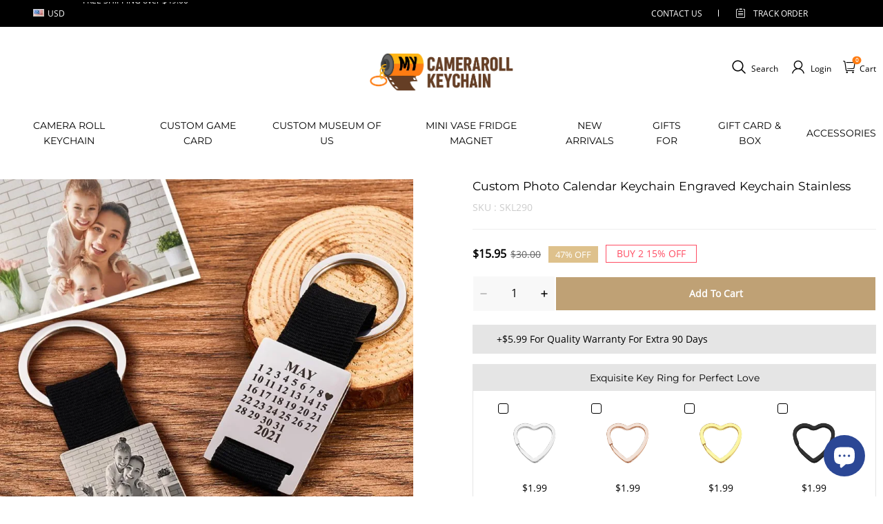

--- FILE ---
content_type: text/html; charset=utf-8
request_url: https://mycamerarollkeychain.com/products/custom-photo-calendar-keychain-engraved-keychain-stainless
body_size: 109992
content:
<!DOCTYPE html>
<html lang="en">
  <head>
    <meta charset="UTF-8" />
    <meta http-equiv="X-UA-Compatible" content="IE=edge" />
    <meta
      name="viewport"
      content="width=device-width, initial-scale=1.0, minimum-scale=1.0, maximum-scale=1.0, user-scalable=no"
    />
    <link rel="canonical" href="https://mycamerarollkeychain.com/products/custom-photo-calendar-keychain-engraved-keychain-stainless" />
    <meta http-equiv="x-dns-prefetch-control" content="on" />
    <link rel="preconnect" href="https://cdn.shopline.com" crossorigin />
    <link rel="dns-prefetch" href="https://cdn.myshopline.com" />
    <link rel="dns-prefetch" href="https://img.myshopline.com" />
    <link rel="preconnect" href="https://img.myshopline.com" />
    <link rel="dns-prefetch" href="https://img-va.myshopline.com" />
    <link rel="preconnect" href="https://img-va.myshopline.com" />
    <link rel="dns-prefetch" href="https://fonts.gstatic.com" />
    <link rel="preconnect" href="https://fonts.gstatic.com" />

      <link rel="icon" type="image/png" href="https://img-va.myshopline.com/image/store/1709105674830/icon-32x32.png?w&#x3D;32&amp;h&#x3D;32" />

    <title>
  Custom Photo Calendar Keychain Engraved Keychain Stainless
 
</title>

      <meta name="description" content="&lt;ul data-mce-fragment&#x3D;&quot;1&quot;&gt;
&lt;li data-mce-fragment&#x3D;&quot;1&quot;&gt;&lt;span data-mce-fragment&#x3D;&quot;1&quot;&gt;It is a perfect cute gift for you and the one you love. The small keychain will light your daily life.&lt;/span&gt;&lt;/li&gt;
&lt;li data-mce-fragment&#x3D;&quot;1&quot;&gt;This is a commemorative gift&lt;/li&gt;
&lt;li data-mce-fragment&#x3D;&quot;1&quot;&gt;&lt;span data-mce-fragment&#x3D;&quot;1&quot;&gt;This item needs 3-5 business days to handcraft.&lt;/span&gt;&lt;/li&gt;
&lt;/ul&gt;" />


    
<meta property="og:site_name" content="MycamerarollkeychainUS" />
<meta property="og:url" content="https://mycamerarollkeychain.com/products/custom-photo-calendar-keychain-engraved-keychain-stainless" />
<meta property="og:title" content="Custom Photo Calendar Keychain Engraved Keychain Stainless" />
<meta property="og:type" content="product" />
<meta property="og:description" content="&lt;ul data-mce-fragment&#x3D;&quot;1&quot;&gt;
&lt;li data-mce-fragment&#x3D;&quot;1&quot;&gt;&lt;span data-mce-fragment&#x3D;&quot;1&quot;&gt;It is a perfect cute gift for you and the one you love. The small keychain will light your daily life.&lt;/span&gt;&lt;/li&gt;
&lt;li data-mce-fragment&#x3D;&quot;1&quot;&gt;This is a commemorative gift&lt;/li&gt;
&lt;li data-mce-fragment&#x3D;&quot;1&quot;&gt;&lt;span data-mce-fragment&#x3D;&quot;1&quot;&gt;This item needs 3-5 business days to handcraft.&lt;/span&gt;&lt;/li&gt;
&lt;/ul&gt;" />  <meta property="og:image" content="https://img-va.myshopline.com/image/store/1709198471175/SKL290-jpg-2.jpg?w&#x3D;1000&amp;h&#x3D;1000" />
  <meta property="og:image:secure_url" content="https://img-va.myshopline.com/image/store/1709198471175/SKL290-jpg-2.jpg?w&#x3D;1000&amp;h&#x3D;1000" />
  <meta property="og:image:width" content="1000" />
  <meta property="og:image:height" content="1000" />
  <meta property="og:price:amount" content="15.95" />
  <meta property="og:price:currency" content="USD" />
<meta name="twitter:card" content="summary_large_image" />
<meta name="twitter:title" content="Custom Photo Calendar Keychain Engraved Keychain Stainless" />
<meta name="twitter:description" content="&lt;ul data-mce-fragment&#x3D;&quot;1&quot;&gt;
&lt;li data-mce-fragment&#x3D;&quot;1&quot;&gt;&lt;span data-mce-fragment&#x3D;&quot;1&quot;&gt;It is a perfect cute gift for you and the one you love. The small keychain will light your daily life.&lt;/span&gt;&lt;/li&gt;
&lt;li data-mce-fragment&#x3D;&quot;1&quot;&gt;This is a commemorative gift&lt;/li&gt;
&lt;li data-mce-fragment&#x3D;&quot;1&quot;&gt;&lt;span data-mce-fragment&#x3D;&quot;1&quot;&gt;This item needs 3-5 business days to handcraft.&lt;/span&gt;&lt;/li&gt;
&lt;/ul&gt;" />

    <style>
:root {
    --title-font: "Montserrat";
    --title-font-weight: 400;
    --title-font-style: normal;
    --title-letter-spacing: 0em;
    --title-font-size: 26px;
    --title-line-height: 1.2;
    --title-text-transform: unset;
    --body-font: "Open Sans";
    
    --body-font-weight: 400;
    
    --body-bold-font-weight: 700;
    --body-font-style: normal;
    --body-letter-spacing: 0em;
    --body-font-size: 14px;
    --body-line-height: 1.6;
    
    --type-body-letter-spacing: 0em;
    --type-body-line-height: ;
    
    --type-body-font: "Montserrat";
    --type-body-font-weight: 400;
    --type-body-font-style: normal;

    --color-page-background: 255, 255, 255;
    --color-text: 0, 0, 0;
    --color-light-text: 148, 148, 148;
    --color-sale: 41, 37, 44;
    --color-discount: 227, 38, 25;
    --color-entry-line: 221, 221, 221;
    --color-button-background: 191, 161, 117;
    --color-button-text: 255, 255, 255;
    --color-button-secondary-background: 191, 161, 117;
    --color-button-secondary-text: 255, 255, 255;
    --color-button-secondary-border: 0, 0, 0;
    --color-discount-tag-background: 227, 38, 25;
    --color-discount-tag-text: 255, 255, 255;
    --color-cart-dot: 205, 242, 77;
    --color-cart-dot-text: 0, 0, 0;
    --color-image-background: 244, 247, 251;
    --color-image-loading-background: 244, 247, 251;
    --color-mask: 23, 23, 23;
    --color-scheme-1-bg: 255, 248, 238;
    --color-scheme-1-text: 44, 41, 36;
    --color-scheme-2-bg: 44, 41, 36;
    --color-scheme-2-text: 255, 255, 255;
    --color-scheme-3-bg: 244, 247, 251;
    --color-scheme-3-text: 0, 0, 0;

    --color-header-background: 255, 255, 255;
    --color-header-text: 0, 0, 0;
    --color-announcement-bar-background: 0, 0, 0;
    --color-announcement-bar-text: 205, 242, 77;
    --color-footer-text: 255, 255, 255;
    --color-footer-border: 255, 242, 242;
    --color-footer-background: 0, 0, 0;

    --page-width: 1200px;
    --section-vertical-gap: 20px;
    --grid-horizontal-space: 20px;
    --grid-vertical-space: 20px;
    --grid-mobile-horizontal-space: 10px;
    --grid-mobile-vertical-space: 10px;

    --btn-border-thickness: 1px;
    --btn-border-opacity: 100%;
    --btn-border-radius: 0px;
    --btn-border-radius-outset: 0px;
    --btn-shadow-opacity: 0%;
    --btn-shadow-offset-x: 0px;
    --btn-shadow-offset-y: 4px;
    --btn-shadow-blur: 5px;

    --sku-selector-border-thickness: 1px;
    --sku-selector-border-opacity: 20%;
    --sku-selector-border-radius: 0px;
    --sku-selector-border-radius-outset: 0px;

    --input-border-thickness: 1px;
    --input-border-opacity: 55%;
    --input-border-radius: 0px;
    --input-border-radius-outset: 0px;
    --input-shadow-opacity: 0%;
    --input-shadow-offset-x: 0px;
    --input-shadow-offset-y: 4px;
    --input-shadow-blur: 5px;

    --card-border-thickness: 0px;
    --card-border-opacity: 10%;
    --card-border-radius: 0px;
    --card-border-radius-outset: 0px;
    --card-shadow-opacity: 0%;
    --card-shadow-offset-x: 0px;
    --card-shadow-offset-y: 4px;
    --card-shadow-blur: 5px;

    --product-card-border-thickness: 0px;
    --product-card-border-opacity: 10%;
    --product-card-border-radius: 0px;
    --product-card-border-radius-outset: 0px;
    --product-card-shadow-opacity: 0%;
    --product-card-shadow-offset-x: 0px;
    --product-card-shadow-offset-y: 4px;
    --product-card-shadow-blur: 5px;

    --collection-card-border-thickness: 0px;
    --collection-card-border-opacity: 10%;
    --collection-card-border-radius: 0px;
    --collection-card-border-radius-outset: 0px;
    --collection-card-shadow-opacity: 0%;
    --collection-card-shadow-offset-x: 0px;
    --collection-card-shadow-offset-y: 4px;
    --collection-card-shadow-blur: 5px;

    --blog-card-border-thickness: 0px;
    --blog-card-border-opacity: 10%;
    --blog-card-border-radius: 0px;
    --blog-card-border-radius-outset: 0px;
    --blog-card-shadow-opacity: 0%;
    --blog-card-shadow-offset-x: 0px;
    --blog-card-shadow-offset-y: 4px;
    --blog-card-shadow-blur: 5px;

    --content-border-thickness: 0px;
    --content-border-opacity: 10%;
    --content-border-radius: 0px;
    --content-border-radius-outset: 0px;
    --content-shadow-opacity: 0%;
    --content-shadow-offset-x: 0px;
    --content-shadow-offset-y: 4px;
    --content-shadow-blur: 5px;

    --media-border-thickness: 1px;
    --media-border-opacity: 5%;
    --media-border-radius: 0px;
    --media-border-radius-outset: 0px;
    --media-shadow-opacity: 0%;
    --media-shadow-offset-x: 0px;
    --media-shadow-offset-left: 0px;
    --media-shadow-offset-right: 0px;
    --media-shadow-offset-y: 4px;
    --media-shadow-offset-top: 0px;
    --media-shadow-offset-bottom: 8px;
    --media-shadow-blur: 5px;

    --menu-modal-border-thickness: 1px;
    --menu-modal-border-opacity: 10%;
    --menu-modal-border-radius: 0px;
    --menu-modal-border-radius-outset: 0px;
    --menu-modal-shadow-opacity: 0%;
    --menu-modal-shadow-offset-x: 0px;
    --menu-modal-shadow-offset-y: 4px;
    --menu-modal-shadow-blur: 5px;

    --drawer-border-thickness: 1px;
    --drawer-border-opacity: 10%;
    --drawer-shadow-opacity: 0%;
    --drawer-shadow-offset-x: 0px;
    --drawer-shadow-offset-y: 4px;
    --drawer-shadow-blur: 5px;

    --product-discount-radius: 4px;

    --swatch-background-default-image: url(https://img-va.myshopline.com/image/store/1709198471175/cedccbaa92814fcb8ac01a84b8bdff10.png)
}
</style>
    <script>
window.custom_global_State={
    "theme":{
        "settings":{
            "mask_loading_image":""
        }
    }
}
</script>

    <link href="/cdn/shop/prod/2004112581/1709198471175/66da901d9017e246626450d5/1725600844006/assets/base.css" rel="stylesheet" type="text/css" media="all">
    <link href="/cdn/shop/prod///41bb9549-490d-4159-943a-cd70e41cc12a/1710319411183/assets/section-header.css" rel="stylesheet" type="text/css" media="all">
    <link href="/cdn/shop/prod///41bb9549-490d-4159-943a-cd70e41cc12a/1710319411183/assets/section-announcement-bar.css" rel="stylesheet" type="text/css" media="all">
    <link href="/cdn/shop/prod///41bb9549-490d-4159-943a-cd70e41cc12a/1710319411183/assets/section-footer.css" rel="stylesheet" type="text/css" media="all">
    <link href="/cdn/shop/prod///41bb9549-490d-4159-943a-cd70e41cc12a/1710319411183/assets/tingle.css" rel="stylesheet" type="text/css" media="all">
    
    <link href="/cdn/shop/prod///41bb9549-490d-4159-943a-cd70e41cc12a/1710319411183/assets/@sl_cart.min.css" rel="stylesheet" type="text/css" media="all">
    <link href="/cdn/shop/prod///41bb9549-490d-4159-943a-cd70e41cc12a/1710319411183/assets/swiper.min.css" rel="stylesheet" type="text/css" media="all">
    <link href="/cdn/shop/prod///41bb9549-490d-4159-943a-cd70e41cc12a/1710319411183/assets/normalize.css.min.css" rel="stylesheet" type="text/css" media="all">

    
  <meta name="google-site-verification" content />
  <meta name="msvalidate.01" content />
<meta name="msvalidate.01" content />
  <meta name="facebook-domain-verification" content />
  <meta name="p:domain_verify" content />
  
<script >function __SL_CUSTOM_CODE_GETROW__(){var r=new Error;if(!r.stack)try{throw r}catch(r){if(!r.stack)return 0}var t=r.stack.toString().split(/\r\n|\n/),e=/:(\d+):(?:\d+)[^\d]*$/;do{var n=t.shift()}while(!e.exec(n)&&t.length);var a=e.exec(t.shift());return a?parseInt(a[1]):0}</script>
<script >!function(){function t(){this.data={}}t.prototype.set=function(t,n,i){this[n]||(this[n]={start:"",end:"",scripts:[]}),this[n][i]=t,this[n].start&&this[n].end&&(this.data[n]||(this.data[n]=[]),this.data[n].push(this[n]),delete this[n])},t.prototype.setScript=function(t,n){const i=this.data[t].find((function(t,n){return 0===n&&!t.scripts.length||!t.scripts.length}));i&&(i.scripts=i.scripts.concat(n))},t.prototype.getAppKeyByScriptUrl=function(t){var n=this;return new Promise((function(i){setTimeout((function(){const s=Object.keys(n.data).find((function(i){return n.data[i].find((function(n){return n.scripts.find((function(n){if(n&&n.src)return t===n.src}))}))}));i(s)}),4)}))},t.prototype.getAppKey=function(t){var n=this;return Object.keys(n.data).find((function(i){if(n.data[i].find((function(n){return n.start<t&&n.end>t})))return!0}))},window.__APP_CODE__||(window.__APP_CODE__=new t)}();</script>
<script>window.__ENV__ = {"APP_ENV":"product","SENTRY_DSN":"https:\u002F\u002Fb1ba39d4e0bf4bf6a6ef0a2add016a44@sentry-new.myshopline.com\u002F265","STORE_THEME_SENTRY_DSN":"https:\u002F\u002Fab5c03d7011e42d7b3914c7bd779547b@sentry-new.myshopline.com\u002F273","SENTRY_TRACES_SAMPLE_RATE":-1,"ENABLE_IFRAME_ID":true,"SENTRY_GRAY":false,"SDK_UMDJS":"https:\u002F\u002Fcdn.myshopline.com\u002Ft\u002Flayout\u002Fdev\u002F3300003680\u002F1608276731999\u002F610a693c63e57e2aca6c2554\u002F1628072347914\u002Fassets\u002Findex.umd.min.js","USE_STORE_INFO_REGION_CACHE":true,"USE_REDIRECT_PATH_CACHE":true,"USE_APP_CODE_BLOCK_CACHE":true,"USE_HTTP_REPORT_EVENT_IDS":[60006253],"USE_HTTP_REPORT_EVENT_NAMES":["view"],"ROBOTS_CACHER":{"ua_list":[],"useless_query":["fbclid","gclid","utm_campaign","utm_adset","utm_ad","utm_medium","utm_source","utm_content","utm_term","campaign_id","adset_id","ad_id","variant"],"expires":600,"store_domain_list":["ALL"],"is_use_spider_company":false,"is_use_spider_ua":false},"PAGE_CACHER":{"enable":false,"themes":["ALL","Expect","Impress","Expect_TEST"],"templates":[{"name":"templates\u002Findex","expires":10}]},"useOldSSRPlugin":{},"PAYPAL_CONFIG":{"disableFunding":"card,bancontact,blik,eps,giropay,ideal,mercadopago,mybank,p24,sepa,sofort,venmo"},"LOGGING_THRESHOLD_BY_RENDER":500,"POLLING_TIME-OUT_RETRY_FREQUENCY":8,"POLLING_TIME-OUT_RETRY_DELAY":3000,"DF_SDK_ENABLE":{"isAll":true,"appCode":"m3tdgo","themeNames":["Expect","global","Along","Impress","Soo","Solid"]},"PAYPAL_CONFIG_V2":[{"key":"disable-funding","value":"card,bancontact,blik,eps,giropay,ideal,mercadopago,mybank,p24,sepa,sofort,venmo","isCoverAll":true,"scope":"continue","whitelist":[],"blacklist":[]},{"key":"enable-funding","value":"paylater","isCoverAll":true,"scope":"all","whitelist":[],"blacklist":[]}],"COMPLETE_ORDER_JUMP_TIMEOUT":10,"ADDRESS_AUTOCOMPLETE_CONFIG":{"prediction_debounce_ms":400,"south_east_countries":{"mode":"disable","whitelist_store_ids":["1652240404138","1679974845705","1676274381211","1677468419723","1682156092973","1663745358748","1673329501708","1676868586152","1648608707106","1679279486633","1681696235688","1664792332609","1677837417427","1672322277922","1644637282055","1644637282057"],"blacklist_store_ids":[]}},"TRADE__FEATURE_FLAGS_CONFIG":{"server_endpoint":"https:\u002F\u002Fabtest.myshopline.com\u002Fexperiment","app_key":"shopline-trade"},"USE_REPORT_URL_STORE_IDS":["all"],"USE_EVENT_TRACE_CONFIG_CACHE":true,"IS_CHANGE_MERCHANT_TO_SITE":true,"PRODUCT_OBJECTS_GRAY_RULE":{"enable":true,"handleList":["adasgtest","bix3mk02","wenxuetingfz","amy.wen11","wenxuetingsgauto","shoplinewebtest","graytest","taican","haidu","bryant33","nana13","sjf03-sin","apitest001","adaus","bix3mk03","wenxuetingus","amy.wen12","wenxuetingauto","wenxuetingusauto","chun77","nana11","test03","apitest002","amywen12","lives-will","winsonwen","yongzyongz","slbryant","garytest","yongzyongz","lives-will","winsonwen","test111111","test04-sin","sjf03-us","shawboutique","extent-demo","beetlesgelpolish","soufeel","test-tys","r39x33kmubdcsvja9i","mademine-test-tys","1chqxtmchih8ul","jason-us","jason-sg","tina2","halaras","myhawaiianshirts","mycustombobblehead"],"ratio":50},"WEBSITE_MIFRATION":true,"TRADE_PAY":{"JUMP_TIMEOUT":2000,"AUTO_INIT":{"TIMEOUT":5000,"CHANNELS":[{"payMethodCode":"GooglePay"},{"payMethodCode":"ApplePay"}]}},"CHECKOUT_COUNTRY_LIBRARY_JSON_URL":"https:\u002F\u002Fcdn.myshopline.com\u002Ft\u002Fcf\u002F1cad82e8f88f0f743c2b82d308fb84f9\u002F4yblskxgvzarr1ub\u002Fcheckout-countries","CHECKOUT_COUNTRY_LIBRARY_JS_URL":"\u002Fcf-edge-static\u002F1cad82e8f88f0f743c2b82d308fb84f9\u002Fcheckout-countries","ANALYTICS_UNIFY_CONFIG":{"disableGetCollectionsStores":["1732075791988","1640660241441","1698792289635"],"hdsdkHttpConfig":{"stores":["*"],"acts":["webeventtracker","webslcodetrack"],"uas":["musical_ly"],"sendMethod":"ajax"},"pageDurationAsyncLoopInterval":0,"hdsdkFilterEvents":{"enable":true,"events":{"webslcodetrack":[{"event_name":"ViewProductItem"},{"event_name":"PageView_300"},{"event_name":"PageView_1000"},{"event_name":"PageView_2000"},{"event_name":"PageView_3000"},{"event_name":"View","page":102,"module":109,"component":101,"action_type":101},{"event_name":"View","page":103,"module":109,"component":101,"action_type":101},{"event_name":"View","page":132,"module":-999,"component":-999,"action_type":101},{"event_name":"ViewSuccess","page":132,"module":-999,"component":-999,"action_type":108}]}}},"WEB_PIXELS":{"wpt":{"templateBaseUrl":"https:\u002F\u002Fcdn.myshopline.com\u002Ft\u002Fwpm","sdkBaseUrl":"https:\u002F\u002Ffront.myshopline.com\u002Fcdn\u002Fv1\u002Fbase\u002Fdatacenter","sdkVersion":"wpt-0.5.1"},"wpm":{"sdkBaseUrl":"https:\u002F\u002Ffront.myshopline.com\u002Fcdn\u002Fv1\u002Fbase\u002Fdatacenter","sdkVersion":"wpm-0.7.2"}},"CHAIN_BASE_CONFIG":{"event":{"playback":{"playbackMaxLimit":0,"trackThreshold":50}}},"CHAIN_BASE_SERVICE_WORKER_URL":"\u002Fcf-edge-static\u002F4901d6778f66716fa583d51614a75d3d\u002Fchain-base-service-worker.js","streamTheme":[],"TRADE__METRIC_REPORT_CONFIG":{"rate":10000,"version":"v1"},"SENTRY_ERROR_FILTER_MESSAGES":["not match the postCode list","The current browser does not support Google Pay","Cannot use applePay","The current browser does not support this payment method","SDK实例化 & 初始化 失败 [reason: DEVICE_NOT_SUPPORT]","SDK实例化 & 初始化 失败 [reason: no support browser]","evaluating 'document.getElementById('stage-footer')","evaluating 'document.getElementById('live-chat-ai-wrapper')"]}</script><script>window.__LE__ = true;if(!window.Shopline){ window.Shopline = {} };Shopline.designMode=false;Shopline.uri={"alias":"ProductsDetail","isExact":true,"params":{"uniqueKey":"custom-photo-calendar-keychain-engraved-keychain-stainless"},"query":{},"url":"\u002Fproducts\u002Fcustom-photo-calendar-keychain-engraved-keychain-stainless","path":"\u002Fproducts\u002F:uniqueKey","template":"templates\u002Fproduct.json","bindingTemplate":undefined,"root_url":"\u002F","customPageId":"0"};Shopline.handle="camerarollkeychainus";Shopline.merchantId="2004112581";Shopline.storeId="1709198471175";Shopline.currency="USD";Shopline.themeId="691c1db6ecd10b1a15d71185";Shopline.themeName="Jekka在线聊天";Shopline.storeThemeName="Jekka在线聊天";Shopline.themeVersion="0.0.1";Shopline.themeTypeVersion=2.1;Shopline.updateMode=1;Shopline.locale="en";Shopline.customerCountry="US";Shopline.routes={"root":"\u002F"};Shopline.theme={"settings":{"currency-switcher-format":"money_with_currency_format","currency-switcher-supported-currencies":"INR GBP CAD USD AUD EUR JPY","currency-switcher-default":"USD","desktop_logo_width":160,"mobile_logo_width":145,"color_page_background":"#ffffff","color_text":"#000000","color_light_text":"#949494","color_entry_line":"#DDDDDD","color_button_background":"#bfa175","color_button_text":"#ffffff","color_button_secondary_background":"#bfa175","color_button_secondary_text":"#ffffff","color_button_secondary_border":"rgba(0,0,0,0)","color_sale":"#29252C","color_discount":"#E32619","color_discount_tag_background":"#E32619","color_discount_tag_text":"#FFFFFF","color_cart_dot":"#cdf24d","color_cart_dot_text":"#000000","color_image_background":"#F4F7FB","color_image_loading_background":"#F4F7FB","color_mask":"#171717","color_header_background":"#FFFFFF","color_header_text":"#000000","color_announcement_bar_background":"#000000","color_announcement_bar_text":"#CDF24D","color_footer_background":"#000000","color_footer_border":"#fff2f2","color_footer_text":"#ffffff","color_scheme_1_bg":"#FFF8EE","color_scheme_1_text":"#2C2924","color_scheme_2_bg":"#2C2924","color_scheme_2_text":"#FFFFFF","color_scheme_3_bg":"#F4F7FB","color_scheme_3_text":"#000000","header_font_family":"Montserrat:600","title_font_family":"Montserrat","title_letter_spacing":"0","title_font_size":26,"title_line_height":"1.2","title_uppercase":false,"body_font_family":"Open Sans","body_letter_spacing":"0","body_font_size":"14","body_line_height":"1.6","page_width":1200,"section_vertical_gap":20,"grid_horizontal_space":20,"grid_vertical_space":20,"btn_border_thickness":1,"btn_border_opacity":100,"btn_border_radius":0,"btn_shadow_opacity":0,"btn_shadow_offset_x":0,"btn_shadow_offset_y":4,"btn_shadow_blur":5,"sku_selector_border_thickness":1,"sku_selector_border_opacity":20,"sku_selector_border_radius":0,"sku_selector_shadow_opacity":0,"sku_selector_shadow_offset_x":0,"sku_selector_shadow_offset_y":4,"sku_selector_shadow_blur":5,"input_border_thickness":1,"input_border_opacity":55,"input_border_radius":0,"input_shadow_opacity":0,"input_shadow_offset_x":0,"input_shadow_offset_y":4,"input_shadow_blur":5,"card_border_thickness":0,"card_border_opacity":10,"card_border_radius":0,"card_shadow_opacity":0,"card_shadow_offset_x":0,"card_shadow_offset_y":4,"card_shadow_blur":5,"product_card_border_thickness":0,"product_card_border_opacity":10,"product_card_border_radius":0,"product_card_shadow_opacity":0,"product_card_shadow_offset_x":0,"product_card_shadow_offset_y":4,"product_card_shadow_blur":5,"collection_card_border_thickness":0,"collection_card_border_opacity":10,"collection_card_border_radius":0,"collection_card_shadow_opacity":0,"collection_card_shadow_offset_x":0,"collection_card_shadow_offset_y":4,"collection_card_shadow_blur":5,"blog_card_border_thickness":0,"blog_card_border_opacity":10,"blog_card_border_radius":0,"blog_card_shadow_opacity":0,"blog_card_shadow_offset_x":0,"blog_card_shadow_offset_y":4,"blog_card_shadow_blur":5,"content_border_thickness":0,"content_border_opacity":10,"content_border_radius":0,"content_shadow_opacity":0,"content_shadow_offset_x":0,"content_shadow_offset_y":4,"content_shadow_blur":5,"media_border_thickness":1,"media_border_opacity":5,"media_border_radius":0,"media_shadow_opacity":0,"media_shadow_offset_x":0,"media_shadow_offset_y":4,"media_shadow_blur":5,"menu_modal_border_thickness":1,"menu_modal_border_opacity":10,"menu_modal_border_radius":0,"menu_modal_shadow_opacity":0,"menu_modal_shadow_offset_x":0,"menu_modal_shadow_offset_y":4,"menu_modal_shadow_blur":5,"drawer_border_thickness":1,"drawer_border_opacity":10,"drawer_shadow_opacity":0,"drawer_shadow_offset_x":0,"drawer_shadow_offset_y":4,"drawer_shadow_blur":5,"product_discount":true,"product_discount_position":"left_bottom","product_discount_radius":4,"enable_quick_view":false,"product_title_show_type":"full-display","product_mobile_title_show":true,"enabled_color_swatch":false,"swatch_style":"square","swatch_max_show":4,"cart_type":"drawer","co_banner_pc_img":{},"co_banner_phone_img":{},"co_banner_pc_height":"low","co_banner_phone_height":"low","co_banner_img_show":"center","co_full_screen":true,"co_checkout_image":{},"co_logo_size":"medium","co_logo_position":"left","co_bg_image":{},"co_background_color":"#FFFFFF","co_form_bg_color":"white","co_order_bg_image":{},"co_order_background_color":"#FAFAFA","co_type_title_font":{"lib":"system","value":"Helvetica Neue \u002F Arial"},"co_type_body_font":{"lib":"system","value":"Helvetica Neue \u002F Arial"},"co_color_btn_bg":"#276EAF","co_color_err_color":"#F04949","co_color_msg_color":"#276EAF","show_official_icon":false,"social_facebook_link":"","social_twitter_link":"","social_pinterest_link":"","social_instagram_link":"","social_snapchat_link":"","social_tiktok_link":"","social_youtube_link":"","social_linkedin_link":"","show_official_share_icon":false,"show_social_name":true,"share_to_facebook":true,"share_to_twitter":true,"share_to_pinterest":true,"share_to_line":true,"share_to_whatsapp":true,"share_to_tumblr":true,"favicon_image":"https:\u002F\u002Fimg-va.myshopline.com\u002Fimage\u002Fstore\u002F1709105674830\u002Ficon-32x32.png?w=32&h=32","font_family_title":"Poppins","home_switch":false,"home_bg":"#000000","home_color":"#ffffff","collection_switch":false,"collection_bg":"#f6f6f6","collection_color":"#000000","product_switch":false,"product_bg":"#f6f6f6","product_color":"#000000","page_switch":false,"page_bg":"#000000","page_color":"#ffffff","contact_information_load_add":true,"contact_information_color_check":"#bfa175","shipping_method_load_add":true,"shipping_method_color_check":"#bfa175","free_shipping_threshold":"4900","gift_product_tags":"CART_GIFT_Jewelry,CART_GIFT_Ring,CART_GIFT_Wood_Bamboo_Watch,CART_GIFT_Watch,CART_GIFT_Puzzle","gift_product_giveaway_tags":"CART_GIFT_Jewelry:C-BD05,CART_GIFT_Wood_Bamboo_Watch:C-SOUFEEL_25,CART_GIFT_Watch:C-SOUFEEL_23,CART_GIFT_Puzzle:C-BOX_19A","logo":"shopline:\u002F\u002Fshop_images\u002Flogo.png","product_add_to_cart":true,"discount_title1":"$4 OFF","discount_text1":"ORDERS $49+","discount_code1":"CODE: \u003Cspan\u003ESF4\u003C\u002Fspan\u003E","discount_title2":"$6 OFF","discount_text2":"ORDERS $59+","discount_code2":"CODE: \u003Cspan\u003ESF6\u003C\u002Fspan\u003E","discount_title3":"$10 OFF","discount_text3":"ORDERS $79+","discount_code3":"CODE: \u003Cspan\u003ESF10\u003C\u002Fspan\u003E","contact_information_title":"Enjoy Priority Produce & Shipping! + $2.99","contact_information_desc":"Enjoy Priority Produce & Shipping! + $2.99","contact_information_product":"16063649388285751525160390","shipping_method_title":"Add Shipping Insurance to your order + $2.99","shipping_method_desc":"Shipping insurance offers premium protection and safety for your valuable items during international shipping. We will reship your package immediately at no extra charge if it's reported lost or damaged.","shipping_method_product":"16063649394707734261210390","higher_vip_price_type":"","higher_vip_title":"Enjoy Priority Produce & Shipping! + $5.99","higher_vip_id":"16063649393279489858440390","higher_price_type":"","higher_insurance_title":"Add Shipping Insurance to your order + $3.99","higher_insurance_id":"16063649394707734261210390","mask_loading_image":"shopline:\u002F\u002Fshop_images\u002Fimage0.webp","hide_navigation":"soufeel-automatic-discount-buy-2-20-off,occasions,recipients,office-gifts,for-pet-lovers,for-friends,package,price-5-10,price-10-20,price-20-30,price-30-40,price-50,easter-day,valentine-s-day,womens-day,teachers-day,graduation,back-to-school,wedding,mother-s-day,father-s-day,boss-day,thanksgiving,black-friday,christmas,anniversary,birthday,home-living,retirement,womens-day,mother-s-day,projection-jewelry-gifts,gifts-for-boyfriend-husband,father-s-day,gifts-for-newborn,gifts-for-kids,graduation,name-rings,engraved-rings,name-bracelets,free-shipping-over-49","cart_continue_url":"","higher_vip_price_sku":"","higher_vip_price_tag":"custom-type-spotify-light-7,Custom Spotify Plaque","higher_price_tag":"custom-type-spotify-light-7,Custom Spotify Plaque"},"blocks":{}};Shopline.settings={"currency-switcher-format":"money_with_currency_format","currency-switcher-supported-currencies":"INR GBP CAD USD AUD EUR JPY","currency-switcher-default":"USD","desktop_logo_width":160,"mobile_logo_width":145,"color_page_background":"#ffffff","color_text":"#000000","color_light_text":"#949494","color_entry_line":"#DDDDDD","color_button_background":"#bfa175","color_button_text":"#ffffff","color_button_secondary_background":"#bfa175","color_button_secondary_text":"#ffffff","color_button_secondary_border":"rgba(0,0,0,0)","color_sale":"#29252C","color_discount":"#E32619","color_discount_tag_background":"#E32619","color_discount_tag_text":"#FFFFFF","color_cart_dot":"#cdf24d","color_cart_dot_text":"#000000","color_image_background":"#F4F7FB","color_image_loading_background":"#F4F7FB","color_mask":"#171717","color_header_background":"#FFFFFF","color_header_text":"#000000","color_announcement_bar_background":"#000000","color_announcement_bar_text":"#CDF24D","color_footer_background":"#000000","color_footer_border":"#fff2f2","color_footer_text":"#ffffff","color_scheme_1_bg":"#FFF8EE","color_scheme_1_text":"#2C2924","color_scheme_2_bg":"#2C2924","color_scheme_2_text":"#FFFFFF","color_scheme_3_bg":"#F4F7FB","color_scheme_3_text":"#000000","header_font_family":"Montserrat:600","title_font_family":"Montserrat","title_letter_spacing":"0","title_font_size":26,"title_line_height":"1.2","title_uppercase":false,"body_font_family":"Open Sans","body_letter_spacing":"0","body_font_size":"14","body_line_height":"1.6","page_width":1200,"section_vertical_gap":20,"grid_horizontal_space":20,"grid_vertical_space":20,"btn_border_thickness":1,"btn_border_opacity":100,"btn_border_radius":0,"btn_shadow_opacity":0,"btn_shadow_offset_x":0,"btn_shadow_offset_y":4,"btn_shadow_blur":5,"sku_selector_border_thickness":1,"sku_selector_border_opacity":20,"sku_selector_border_radius":0,"sku_selector_shadow_opacity":0,"sku_selector_shadow_offset_x":0,"sku_selector_shadow_offset_y":4,"sku_selector_shadow_blur":5,"input_border_thickness":1,"input_border_opacity":55,"input_border_radius":0,"input_shadow_opacity":0,"input_shadow_offset_x":0,"input_shadow_offset_y":4,"input_shadow_blur":5,"card_border_thickness":0,"card_border_opacity":10,"card_border_radius":0,"card_shadow_opacity":0,"card_shadow_offset_x":0,"card_shadow_offset_y":4,"card_shadow_blur":5,"product_card_border_thickness":0,"product_card_border_opacity":10,"product_card_border_radius":0,"product_card_shadow_opacity":0,"product_card_shadow_offset_x":0,"product_card_shadow_offset_y":4,"product_card_shadow_blur":5,"collection_card_border_thickness":0,"collection_card_border_opacity":10,"collection_card_border_radius":0,"collection_card_shadow_opacity":0,"collection_card_shadow_offset_x":0,"collection_card_shadow_offset_y":4,"collection_card_shadow_blur":5,"blog_card_border_thickness":0,"blog_card_border_opacity":10,"blog_card_border_radius":0,"blog_card_shadow_opacity":0,"blog_card_shadow_offset_x":0,"blog_card_shadow_offset_y":4,"blog_card_shadow_blur":5,"content_border_thickness":0,"content_border_opacity":10,"content_border_radius":0,"content_shadow_opacity":0,"content_shadow_offset_x":0,"content_shadow_offset_y":4,"content_shadow_blur":5,"media_border_thickness":1,"media_border_opacity":5,"media_border_radius":0,"media_shadow_opacity":0,"media_shadow_offset_x":0,"media_shadow_offset_y":4,"media_shadow_blur":5,"menu_modal_border_thickness":1,"menu_modal_border_opacity":10,"menu_modal_border_radius":0,"menu_modal_shadow_opacity":0,"menu_modal_shadow_offset_x":0,"menu_modal_shadow_offset_y":4,"menu_modal_shadow_blur":5,"drawer_border_thickness":1,"drawer_border_opacity":10,"drawer_shadow_opacity":0,"drawer_shadow_offset_x":0,"drawer_shadow_offset_y":4,"drawer_shadow_blur":5,"product_discount":true,"product_discount_position":"left_bottom","product_discount_radius":4,"enable_quick_view":false,"product_title_show_type":"full-display","product_mobile_title_show":true,"enabled_color_swatch":false,"swatch_style":"square","swatch_max_show":4,"cart_type":"drawer","co_banner_pc_img":null,"co_banner_phone_img":null,"co_banner_pc_height":"low","co_banner_phone_height":"low","co_banner_img_show":"center","co_full_screen":true,"co_checkout_image":null,"co_logo_size":"medium","co_logo_position":"left","co_bg_image":null,"co_background_color":"#FFFFFF","co_form_bg_color":"white","co_order_bg_image":null,"co_order_background_color":"#FAFAFA","co_type_title_font":{"lib":"system","value":"Helvetica Neue \u002F Arial"},"co_type_body_font":{"lib":"system","value":"Helvetica Neue \u002F Arial"},"co_color_btn_bg":"#276EAF","co_color_err_color":"#F04949","co_color_msg_color":"#276EAF","show_official_icon":false,"social_facebook_link":"","social_twitter_link":"","social_pinterest_link":"","social_instagram_link":"","social_snapchat_link":"","social_tiktok_link":"","social_youtube_link":"","social_linkedin_link":"","show_official_share_icon":false,"show_social_name":true,"share_to_facebook":true,"share_to_twitter":true,"share_to_pinterest":true,"share_to_line":true,"share_to_whatsapp":true,"share_to_tumblr":true,"favicon_image":"https:\u002F\u002Fimg-va.myshopline.com\u002Fimage\u002Fstore\u002F1709105674830\u002Ficon-32x32.png?w=32&h=32","font_family_title":"Poppins","home_switch":false,"home_bg":"#000000","home_color":"#ffffff","collection_switch":false,"collection_bg":"#f6f6f6","collection_color":"#000000","product_switch":false,"product_bg":"#f6f6f6","product_color":"#000000","page_switch":false,"page_bg":"#000000","page_color":"#ffffff","contact_information_load_add":true,"contact_information_color_check":"#bfa175","shipping_method_load_add":true,"shipping_method_color_check":"#bfa175","free_shipping_threshold":"4900","gift_product_tags":"CART_GIFT_Jewelry,CART_GIFT_Ring,CART_GIFT_Wood_Bamboo_Watch,CART_GIFT_Watch,CART_GIFT_Puzzle","gift_product_giveaway_tags":"CART_GIFT_Jewelry:C-BD05,CART_GIFT_Wood_Bamboo_Watch:C-SOUFEEL_25,CART_GIFT_Watch:C-SOUFEEL_23,CART_GIFT_Puzzle:C-BOX_19A","logo":{"alt":"{\"default\":\"\"}","id":"6364938700292292631","media_type":"image","position":undefined,"preview_image":null,"aspect_ratio":3.6198830409356724,"attached_to_variant":undefined,"height":513,"presentation":undefined,"product_id":undefined,"src":"https:\u002F\u002Fimg-va.myshopline.com\u002Fimage\u002Fstore\u002F1709198471175\u002Flogo.png?w=1857&h=513","url":"https:\u002F\u002Fimg-va.myshopline.com\u002Fimage\u002Fstore\u002F1709198471175\u002Flogo.png?w=1857&h=513","variants":[],"width":1857},"product_add_to_cart":true,"discount_title1":"$4 OFF","discount_text1":"ORDERS $49+","discount_code1":"CODE: \u003Cspan\u003ESF4\u003C\u002Fspan\u003E","discount_title2":"$6 OFF","discount_text2":"ORDERS $59+","discount_code2":"CODE: \u003Cspan\u003ESF6\u003C\u002Fspan\u003E","discount_title3":"$10 OFF","discount_text3":"ORDERS $79+","discount_code3":"CODE: \u003Cspan\u003ESF10\u003C\u002Fspan\u003E","contact_information_title":"Enjoy Priority Produce & Shipping! + $2.99","contact_information_desc":"Enjoy Priority Produce & Shipping! + $2.99","contact_information_product":{"brand":"soufeelau","created_at":"2024-03-06T14:53:46.931+08:00","gift_card":false,"id":"16063649388285751525160390","published_at":"2024-03-06T14:53:46.986+08:00","title":"Enjoy Priority Produce & Shipping!  +$ 2.99","type":"CART VIP PRODUCT","url":"\u002Fproducts\u002Fvip-1","vendor":"soufeelau","object_type":undefined,"available":true,"compare_at_price":4500,"compare_at_price_max":4500,"compare_at_price_min":4500,"compare_at_price_varies":true,"description":"\u003Cp\u003ELAST-MINUTE GIFT? GET VIP SERVICE NOW. WE WILL MAKE YOUR ORDER PRIORITY !\u003C\u002Fp\u003E","featured_image":{"alt":"Enjoy Priority Produce & Shipping!  +$ 3.99","id":"6415321339116223503","media_type":"image","position":1,"preview_image":null,"aspect_ratio":"1.0","attached_to_variant":false,"height":100,"presentation":undefined,"product_id":"16063649388285751525160390","src":"https:\u002F\u002Fimg-va.myshopline.com\u002Fimage\u002Fstore\u002F1709198471175\u002Fvip02-2.png?w=100&h=100","url":undefined,"variants":[],"width":100},"featured_media":{"alt":"Enjoy Priority Produce & Shipping!  +$ 3.99","id":"6415321339116223503","media_type":"image","position":1,"preview_image":{"alt":"Enjoy Priority Produce & Shipping!  +$ 3.99","id":"6415321339116223503","media_type":"image","position":1,"preview_image":null,"aspect_ratio":"1.0","attached_to_variant":false,"height":100,"presentation":undefined,"product_id":"16063649388285751525160390","src":"https:\u002F\u002Fimg-va.myshopline.com\u002Fimage\u002Fstore\u002F1709198471175\u002Fvip02-2.png?w=100&h=100","url":undefined,"variants":[],"width":100},"aspect_ratio":"1.0","attached_to_variant":false,"height":100,"presentation":undefined,"product_id":"16063649388285751525160390","src":"https:\u002F\u002Fimg-va.myshopline.com\u002Fimage\u002Fstore\u002F1709198471175\u002Fvip02-2.png?w=100&h=100","url":undefined,"variants":[],"width":100},"first_available_variant":{"available":true,"barcode":null,"compare_at_price":4500,"featured_image":null,"featured_media":null,"id":"18063649388290281373590390","image":null,"incoming":undefined,"matched":undefined,"next_incoming_date":undefined,"option1":null,"option2":null,"option3":null,"option4":null,"option5":null,"options":null,"price":299,"product":undefined,"requires_selling_plan":false,"requires_shipping":true,"selected":false,"selected_selling_plan_allocation":undefined,"selling_plan_allocations":[],"sku":"VIP1","taxable":true,"title":null,"unit_price":undefined,"unit_price_measurement":undefined,"url":"\u002Fproducts\u002Fvip-1?sku=18063649388290281373590390","weight":undefined,"weight_in_unit":"0","weight_unit":"kg","inventory_management":true,"inventory_policy":"deny","inventory_quantity":994116,"quantity_rule":{"increment":1,"min":1,"max":null}},"handle":"vip-1","has_only_default_variant":true,"images":[{"alt":"Enjoy Priority Produce & Shipping!  +$ 3.99","id":"6415321339116223503","media_type":"image","position":1,"preview_image":null,"aspect_ratio":"1.0","attached_to_variant":false,"height":100,"presentation":undefined,"product_id":"16063649388285751525160390","src":"https:\u002F\u002Fimg-va.myshopline.com\u002Fimage\u002Fstore\u002F1709198471175\u002Fvip02-2.png?w=100&h=100","url":undefined,"variants":[],"width":100}],"media":[{"alt":"Enjoy Priority Produce & Shipping!  +$ 3.99","id":"6415321339116223503","media_type":"image","position":1,"preview_image":{"alt":"Enjoy Priority Produce & Shipping!  +$ 3.99","id":"6415321339116223503","media_type":"image","position":1,"preview_image":null,"aspect_ratio":"1.0","attached_to_variant":false,"height":100,"presentation":undefined,"product_id":"16063649388285751525160390","src":"https:\u002F\u002Fimg-va.myshopline.com\u002Fimage\u002Fstore\u002F1709198471175\u002Fvip02-2.png?w=100&h=100","url":undefined,"variants":[],"width":100},"aspect_ratio":"1.0","attached_to_variant":false,"height":100,"presentation":undefined,"product_id":"16063649388285751525160390","src":"https:\u002F\u002Fimg-va.myshopline.com\u002Fimage\u002Fstore\u002F1709198471175\u002Fvip02-2.png?w=100&h=100","url":undefined,"variants":[],"width":100}],"options":[],"options_by_name":{},"options_with_values":[],"price":299,"price_max":299,"price_min":299,"price_varies":true,"requires_selling_plan":false,"selected_variant":null,"selected_or_first_available_variant":{"available":true,"barcode":null,"compare_at_price":4500,"featured_image":null,"featured_media":null,"id":"18063649388290281373590390","image":null,"incoming":undefined,"matched":undefined,"next_incoming_date":undefined,"option1":null,"option2":null,"option3":null,"option4":null,"option5":null,"options":null,"price":299,"product":undefined,"requires_selling_plan":false,"requires_shipping":true,"selected":false,"selected_selling_plan_allocation":undefined,"selling_plan_allocations":[],"sku":"VIP1","taxable":true,"title":null,"unit_price":undefined,"unit_price_measurement":undefined,"url":"\u002Fproducts\u002Fvip-1?sku=18063649388290281373590390","weight":undefined,"weight_in_unit":"0","weight_unit":"kg","inventory_management":true,"inventory_policy":"deny","inventory_quantity":994116,"quantity_rule":{"increment":1,"min":1,"max":null}},"selling_plan_groups":[],"tags":["vip"],"variants":[{"available":true,"barcode":null,"compare_at_price":4500,"featured_image":null,"featured_media":null,"id":"18063649388290281373590390","image":null,"incoming":undefined,"matched":undefined,"next_incoming_date":undefined,"option1":null,"option2":null,"option3":null,"option4":null,"option5":null,"options":null,"price":299,"product":undefined,"requires_selling_plan":false,"requires_shipping":true,"selected":false,"selected_selling_plan_allocation":undefined,"selling_plan_allocations":[],"sku":"VIP1","taxable":true,"title":null,"unit_price":undefined,"unit_price_measurement":undefined,"url":"\u002Fproducts\u002Fvip-1?sku=18063649388290281373590390","weight":undefined,"weight_in_unit":"0","weight_unit":"kg","inventory_management":true,"inventory_policy":"deny","inventory_quantity":994116,"quantity_rule":{"increment":1,"min":1,"max":null}}],"quantity_price_breaks_configured":false},"shipping_method_title":"Add Shipping Insurance to your order + $2.99","shipping_method_desc":"Shipping insurance offers premium protection and safety for your valuable items during international shipping. We will reship your package immediately at no extra charge if it's reported lost or damaged.","shipping_method_product":{"brand":"soufeelus","created_at":"2024-03-06T14:54:25.209+08:00","gift_card":false,"id":"16063649394707734261210390","published_at":"2024-03-06T14:54:25.268+08:00","title":"Add Shipping Insurance to your order $2.99","type":"CART INSURANCE PRODUCT","url":"\u002Fproducts\u002Fshipping-insurance","vendor":"soufeelus","object_type":undefined,"available":true,"compare_at_price":0,"compare_at_price_max":0,"compare_at_price_min":0,"compare_at_price_varies":true,"description":"\u003Cp\u003EAdd Shipping Insurance to your order $1.99\u003C\u002Fp\u003E","featured_image":{"alt":"","id":"6415321333730981959","media_type":"image","position":1,"preview_image":null,"aspect_ratio":"1.0000","attached_to_variant":false,"height":800,"presentation":undefined,"product_id":"16063649394707734261210390","src":"https:\u002F\u002Fimg-va.myshopline.com\u002Fimage\u002Fstore\u002F1709198471175\u002FUS.png?w=800&h=800","url":undefined,"variants":[],"width":800},"featured_media":{"alt":"","id":"6415321333730981959","media_type":"image","position":1,"preview_image":{"alt":"","id":"6415321333730981959","media_type":"image","position":1,"preview_image":null,"aspect_ratio":"1.0000","attached_to_variant":false,"height":800,"presentation":undefined,"product_id":"16063649394707734261210390","src":"https:\u002F\u002Fimg-va.myshopline.com\u002Fimage\u002Fstore\u002F1709198471175\u002FUS.png?w=800&h=800","url":undefined,"variants":[],"width":800},"aspect_ratio":"1.0000","attached_to_variant":false,"height":800,"presentation":undefined,"product_id":"16063649394707734261210390","src":"https:\u002F\u002Fimg-va.myshopline.com\u002Fimage\u002Fstore\u002F1709198471175\u002FUS.png?w=800&h=800","url":undefined,"variants":[],"width":800},"first_available_variant":{"available":true,"barcode":null,"compare_at_price":0,"featured_image":null,"featured_media":null,"id":"18063649394712096337440390","image":null,"incoming":undefined,"matched":undefined,"next_incoming_date":undefined,"option1":null,"option2":null,"option3":null,"option4":null,"option5":null,"options":null,"price":299,"product":undefined,"requires_selling_plan":false,"requires_shipping":true,"selected":false,"selected_selling_plan_allocation":undefined,"selling_plan_allocations":[],"sku":"SHIPPING","taxable":true,"title":null,"unit_price":undefined,"unit_price_measurement":undefined,"url":"\u002Fproducts\u002Fshipping-insurance?sku=18063649394712096337440390","weight":undefined,"weight_in_unit":"0","weight_unit":"g","inventory_management":true,"inventory_policy":"deny","inventory_quantity":99932404,"quantity_rule":{"increment":1,"min":1,"max":null}},"handle":"shipping-insurance","has_only_default_variant":true,"images":[{"alt":"","id":"6415321333730981959","media_type":"image","position":1,"preview_image":null,"aspect_ratio":"1.0000","attached_to_variant":false,"height":800,"presentation":undefined,"product_id":"16063649394707734261210390","src":"https:\u002F\u002Fimg-va.myshopline.com\u002Fimage\u002Fstore\u002F1709198471175\u002FUS.png?w=800&h=800","url":undefined,"variants":[],"width":800}],"media":[{"alt":"","id":"6415321333730981959","media_type":"image","position":1,"preview_image":{"alt":"","id":"6415321333730981959","media_type":"image","position":1,"preview_image":null,"aspect_ratio":"1.0000","attached_to_variant":false,"height":800,"presentation":undefined,"product_id":"16063649394707734261210390","src":"https:\u002F\u002Fimg-va.myshopline.com\u002Fimage\u002Fstore\u002F1709198471175\u002FUS.png?w=800&h=800","url":undefined,"variants":[],"width":800},"aspect_ratio":"1.0000","attached_to_variant":false,"height":800,"presentation":undefined,"product_id":"16063649394707734261210390","src":"https:\u002F\u002Fimg-va.myshopline.com\u002Fimage\u002Fstore\u002F1709198471175\u002FUS.png?w=800&h=800","url":undefined,"variants":[],"width":800}],"options":[],"options_by_name":{},"options_with_values":[],"price":299,"price_max":299,"price_min":299,"price_varies":true,"requires_selling_plan":false,"selected_variant":null,"selected_or_first_available_variant":{"available":true,"barcode":null,"compare_at_price":0,"featured_image":null,"featured_media":null,"id":"18063649394712096337440390","image":null,"incoming":undefined,"matched":undefined,"next_incoming_date":undefined,"option1":null,"option2":null,"option3":null,"option4":null,"option5":null,"options":null,"price":299,"product":undefined,"requires_selling_plan":false,"requires_shipping":true,"selected":false,"selected_selling_plan_allocation":undefined,"selling_plan_allocations":[],"sku":"SHIPPING","taxable":true,"title":null,"unit_price":undefined,"unit_price_measurement":undefined,"url":"\u002Fproducts\u002Fshipping-insurance?sku=18063649394712096337440390","weight":undefined,"weight_in_unit":"0","weight_unit":"g","inventory_management":true,"inventory_policy":"deny","inventory_quantity":99932404,"quantity_rule":{"increment":1,"min":1,"max":null}},"selling_plan_groups":[],"tags":["hide-product"],"variants":[{"available":true,"barcode":null,"compare_at_price":0,"featured_image":null,"featured_media":null,"id":"18063649394712096337440390","image":null,"incoming":undefined,"matched":undefined,"next_incoming_date":undefined,"option1":null,"option2":null,"option3":null,"option4":null,"option5":null,"options":null,"price":299,"product":undefined,"requires_selling_plan":false,"requires_shipping":true,"selected":false,"selected_selling_plan_allocation":undefined,"selling_plan_allocations":[],"sku":"SHIPPING","taxable":true,"title":null,"unit_price":undefined,"unit_price_measurement":undefined,"url":"\u002Fproducts\u002Fshipping-insurance?sku=18063649394712096337440390","weight":undefined,"weight_in_unit":"0","weight_unit":"g","inventory_management":true,"inventory_policy":"deny","inventory_quantity":99932404,"quantity_rule":{"increment":1,"min":1,"max":null}}],"quantity_price_breaks_configured":false},"higher_vip_price_type":"","higher_vip_title":"Enjoy Priority Produce & Shipping! + $5.99","higher_vip_id":{"brand":"soufeelau","created_at":"2024-03-06T14:54:16.696+08:00","gift_card":false,"id":"16063649393279489858440390","published_at":"2024-03-06T14:54:16.750+08:00","title":"Enjoy Priority Produce & Shipping!  +$ 5.99","type":"CART VIP PRODUCT","url":"\u002Fproducts\u002Fvip-599","vendor":"soufeelau","object_type":undefined,"available":true,"compare_at_price":4500,"compare_at_price_max":4500,"compare_at_price_min":4500,"compare_at_price_varies":true,"description":"\u003Cp\u003ELAST-MINUTE GIFT? GET VIP SERVICE NOW. WE WILL MAKE YOUR ORDER PRIORITY !\u003C\u002Fp\u003E","featured_image":{"alt":"Enjoy Priority Produce & Shipping!  +$ 5.99","id":"6415321325593787399","media_type":"image","position":1,"preview_image":null,"aspect_ratio":"1.0","attached_to_variant":false,"height":100,"presentation":undefined,"product_id":"16063649393279489858440390","src":"https:\u002F\u002Fimg-va.myshopline.com\u002Fimage\u002Fstore\u002F1709198471175\u002Fvip02-d7452f83-2f9f-442a-bdc8-8a5541ec72aa-2.png?w=100&h=100","url":undefined,"variants":[],"width":100},"featured_media":{"alt":"Enjoy Priority Produce & Shipping!  +$ 5.99","id":"6415321325593787399","media_type":"image","position":1,"preview_image":{"alt":"Enjoy Priority Produce & Shipping!  +$ 5.99","id":"6415321325593787399","media_type":"image","position":1,"preview_image":null,"aspect_ratio":"1.0","attached_to_variant":false,"height":100,"presentation":undefined,"product_id":"16063649393279489858440390","src":"https:\u002F\u002Fimg-va.myshopline.com\u002Fimage\u002Fstore\u002F1709198471175\u002Fvip02-d7452f83-2f9f-442a-bdc8-8a5541ec72aa-2.png?w=100&h=100","url":undefined,"variants":[],"width":100},"aspect_ratio":"1.0","attached_to_variant":false,"height":100,"presentation":undefined,"product_id":"16063649393279489858440390","src":"https:\u002F\u002Fimg-va.myshopline.com\u002Fimage\u002Fstore\u002F1709198471175\u002Fvip02-d7452f83-2f9f-442a-bdc8-8a5541ec72aa-2.png?w=100&h=100","url":undefined,"variants":[],"width":100},"first_available_variant":{"available":true,"barcode":"","compare_at_price":4500,"featured_image":null,"featured_media":null,"id":"18063649393283684162510390","image":null,"incoming":undefined,"matched":undefined,"next_incoming_date":undefined,"option1":null,"option2":null,"option3":null,"option4":null,"option5":null,"options":null,"price":599,"product":undefined,"requires_selling_plan":false,"requires_shipping":true,"selected":false,"selected_selling_plan_allocation":undefined,"selling_plan_allocations":[],"sku":"VIP1","taxable":true,"title":null,"unit_price":undefined,"unit_price_measurement":undefined,"url":"\u002Fproducts\u002Fvip-599?sku=18063649393283684162510390","weight":undefined,"weight_in_unit":"0","weight_unit":"kg","inventory_management":true,"inventory_policy":"deny","inventory_quantity":999125,"quantity_rule":{"increment":1,"min":1,"max":null}},"handle":"vip-599","has_only_default_variant":true,"images":[{"alt":"Enjoy Priority Produce & Shipping!  +$ 5.99","id":"6415321325593787399","media_type":"image","position":1,"preview_image":null,"aspect_ratio":"1.0","attached_to_variant":false,"height":100,"presentation":undefined,"product_id":"16063649393279489858440390","src":"https:\u002F\u002Fimg-va.myshopline.com\u002Fimage\u002Fstore\u002F1709198471175\u002Fvip02-d7452f83-2f9f-442a-bdc8-8a5541ec72aa-2.png?w=100&h=100","url":undefined,"variants":[],"width":100}],"media":[{"alt":"Enjoy Priority Produce & Shipping!  +$ 5.99","id":"6415321325593787399","media_type":"image","position":1,"preview_image":{"alt":"Enjoy Priority Produce & Shipping!  +$ 5.99","id":"6415321325593787399","media_type":"image","position":1,"preview_image":null,"aspect_ratio":"1.0","attached_to_variant":false,"height":100,"presentation":undefined,"product_id":"16063649393279489858440390","src":"https:\u002F\u002Fimg-va.myshopline.com\u002Fimage\u002Fstore\u002F1709198471175\u002Fvip02-d7452f83-2f9f-442a-bdc8-8a5541ec72aa-2.png?w=100&h=100","url":undefined,"variants":[],"width":100},"aspect_ratio":"1.0","attached_to_variant":false,"height":100,"presentation":undefined,"product_id":"16063649393279489858440390","src":"https:\u002F\u002Fimg-va.myshopline.com\u002Fimage\u002Fstore\u002F1709198471175\u002Fvip02-d7452f83-2f9f-442a-bdc8-8a5541ec72aa-2.png?w=100&h=100","url":undefined,"variants":[],"width":100}],"options":[],"options_by_name":{},"options_with_values":[],"price":599,"price_max":599,"price_min":599,"price_varies":true,"requires_selling_plan":false,"selected_variant":null,"selected_or_first_available_variant":{"available":true,"barcode":"","compare_at_price":4500,"featured_image":null,"featured_media":null,"id":"18063649393283684162510390","image":null,"incoming":undefined,"matched":undefined,"next_incoming_date":undefined,"option1":null,"option2":null,"option3":null,"option4":null,"option5":null,"options":null,"price":599,"product":undefined,"requires_selling_plan":false,"requires_shipping":true,"selected":false,"selected_selling_plan_allocation":undefined,"selling_plan_allocations":[],"sku":"VIP1","taxable":true,"title":null,"unit_price":undefined,"unit_price_measurement":undefined,"url":"\u002Fproducts\u002Fvip-599?sku=18063649393283684162510390","weight":undefined,"weight_in_unit":"0","weight_unit":"kg","inventory_management":true,"inventory_policy":"deny","inventory_quantity":999125,"quantity_rule":{"increment":1,"min":1,"max":null}},"selling_plan_groups":[],"tags":["vip"],"variants":[{"available":true,"barcode":"","compare_at_price":4500,"featured_image":null,"featured_media":null,"id":"18063649393283684162510390","image":null,"incoming":undefined,"matched":undefined,"next_incoming_date":undefined,"option1":null,"option2":null,"option3":null,"option4":null,"option5":null,"options":null,"price":599,"product":undefined,"requires_selling_plan":false,"requires_shipping":true,"selected":false,"selected_selling_plan_allocation":undefined,"selling_plan_allocations":[],"sku":"VIP1","taxable":true,"title":null,"unit_price":undefined,"unit_price_measurement":undefined,"url":"\u002Fproducts\u002Fvip-599?sku=18063649393283684162510390","weight":undefined,"weight_in_unit":"0","weight_unit":"kg","inventory_management":true,"inventory_policy":"deny","inventory_quantity":999125,"quantity_rule":{"increment":1,"min":1,"max":null}}],"quantity_price_breaks_configured":false},"higher_price_type":"","higher_insurance_title":"Add Shipping Insurance to your order + $3.99","higher_insurance_id":{"brand":"soufeelus","created_at":"2024-03-06T14:54:25.209+08:00","gift_card":false,"id":"16063649394707734261210390","published_at":"2024-03-06T14:54:25.268+08:00","title":"Add Shipping Insurance to your order $2.99","type":"CART INSURANCE PRODUCT","url":"\u002Fproducts\u002Fshipping-insurance","vendor":"soufeelus","object_type":undefined,"available":true,"compare_at_price":0,"compare_at_price_max":0,"compare_at_price_min":0,"compare_at_price_varies":true,"description":"\u003Cp\u003EAdd Shipping Insurance to your order $1.99\u003C\u002Fp\u003E","featured_image":{"alt":"","id":"6415321333730981959","media_type":"image","position":1,"preview_image":null,"aspect_ratio":"1.0000","attached_to_variant":false,"height":800,"presentation":undefined,"product_id":"16063649394707734261210390","src":"https:\u002F\u002Fimg-va.myshopline.com\u002Fimage\u002Fstore\u002F1709198471175\u002FUS.png?w=800&h=800","url":undefined,"variants":[],"width":800},"featured_media":{"alt":"","id":"6415321333730981959","media_type":"image","position":1,"preview_image":{"alt":"","id":"6415321333730981959","media_type":"image","position":1,"preview_image":null,"aspect_ratio":"1.0000","attached_to_variant":false,"height":800,"presentation":undefined,"product_id":"16063649394707734261210390","src":"https:\u002F\u002Fimg-va.myshopline.com\u002Fimage\u002Fstore\u002F1709198471175\u002FUS.png?w=800&h=800","url":undefined,"variants":[],"width":800},"aspect_ratio":"1.0000","attached_to_variant":false,"height":800,"presentation":undefined,"product_id":"16063649394707734261210390","src":"https:\u002F\u002Fimg-va.myshopline.com\u002Fimage\u002Fstore\u002F1709198471175\u002FUS.png?w=800&h=800","url":undefined,"variants":[],"width":800},"first_available_variant":{"available":true,"barcode":null,"compare_at_price":0,"featured_image":null,"featured_media":null,"id":"18063649394712096337440390","image":null,"incoming":undefined,"matched":undefined,"next_incoming_date":undefined,"option1":null,"option2":null,"option3":null,"option4":null,"option5":null,"options":null,"price":299,"product":undefined,"requires_selling_plan":false,"requires_shipping":true,"selected":false,"selected_selling_plan_allocation":undefined,"selling_plan_allocations":[],"sku":"SHIPPING","taxable":true,"title":null,"unit_price":undefined,"unit_price_measurement":undefined,"url":"\u002Fproducts\u002Fshipping-insurance?sku=18063649394712096337440390","weight":undefined,"weight_in_unit":"0","weight_unit":"g","inventory_management":true,"inventory_policy":"deny","inventory_quantity":99932404,"quantity_rule":{"increment":1,"min":1,"max":null}},"handle":"shipping-insurance","has_only_default_variant":true,"images":[{"alt":"","id":"6415321333730981959","media_type":"image","position":1,"preview_image":null,"aspect_ratio":"1.0000","attached_to_variant":false,"height":800,"presentation":undefined,"product_id":"16063649394707734261210390","src":"https:\u002F\u002Fimg-va.myshopline.com\u002Fimage\u002Fstore\u002F1709198471175\u002FUS.png?w=800&h=800","url":undefined,"variants":[],"width":800}],"media":[{"alt":"","id":"6415321333730981959","media_type":"image","position":1,"preview_image":{"alt":"","id":"6415321333730981959","media_type":"image","position":1,"preview_image":null,"aspect_ratio":"1.0000","attached_to_variant":false,"height":800,"presentation":undefined,"product_id":"16063649394707734261210390","src":"https:\u002F\u002Fimg-va.myshopline.com\u002Fimage\u002Fstore\u002F1709198471175\u002FUS.png?w=800&h=800","url":undefined,"variants":[],"width":800},"aspect_ratio":"1.0000","attached_to_variant":false,"height":800,"presentation":undefined,"product_id":"16063649394707734261210390","src":"https:\u002F\u002Fimg-va.myshopline.com\u002Fimage\u002Fstore\u002F1709198471175\u002FUS.png?w=800&h=800","url":undefined,"variants":[],"width":800}],"options":[],"options_by_name":{},"options_with_values":[],"price":299,"price_max":299,"price_min":299,"price_varies":true,"requires_selling_plan":false,"selected_variant":null,"selected_or_first_available_variant":{"available":true,"barcode":null,"compare_at_price":0,"featured_image":null,"featured_media":null,"id":"18063649394712096337440390","image":null,"incoming":undefined,"matched":undefined,"next_incoming_date":undefined,"option1":null,"option2":null,"option3":null,"option4":null,"option5":null,"options":null,"price":299,"product":undefined,"requires_selling_plan":false,"requires_shipping":true,"selected":false,"selected_selling_plan_allocation":undefined,"selling_plan_allocations":[],"sku":"SHIPPING","taxable":true,"title":null,"unit_price":undefined,"unit_price_measurement":undefined,"url":"\u002Fproducts\u002Fshipping-insurance?sku=18063649394712096337440390","weight":undefined,"weight_in_unit":"0","weight_unit":"g","inventory_management":true,"inventory_policy":"deny","inventory_quantity":99932404,"quantity_rule":{"increment":1,"min":1,"max":null}},"selling_plan_groups":[],"tags":["hide-product"],"variants":[{"available":true,"barcode":null,"compare_at_price":0,"featured_image":null,"featured_media":null,"id":"18063649394712096337440390","image":null,"incoming":undefined,"matched":undefined,"next_incoming_date":undefined,"option1":null,"option2":null,"option3":null,"option4":null,"option5":null,"options":null,"price":299,"product":undefined,"requires_selling_plan":false,"requires_shipping":true,"selected":false,"selected_selling_plan_allocation":undefined,"selling_plan_allocations":[],"sku":"SHIPPING","taxable":true,"title":null,"unit_price":undefined,"unit_price_measurement":undefined,"url":"\u002Fproducts\u002Fshipping-insurance?sku=18063649394712096337440390","weight":undefined,"weight_in_unit":"0","weight_unit":"g","inventory_management":true,"inventory_policy":"deny","inventory_quantity":99932404,"quantity_rule":{"increment":1,"min":1,"max":null}}],"quantity_price_breaks_configured":false},"mask_loading_image":null,"hide_navigation":"soufeel-automatic-discount-buy-2-20-off,occasions,recipients,office-gifts,for-pet-lovers,for-friends,package,price-5-10,price-10-20,price-20-30,price-30-40,price-50,easter-day,valentine-s-day,womens-day,teachers-day,graduation,back-to-school,wedding,mother-s-day,father-s-day,boss-day,thanksgiving,black-friday,christmas,anniversary,birthday,home-living,retirement,womens-day,mother-s-day,projection-jewelry-gifts,gifts-for-boyfriend-husband,father-s-day,gifts-for-newborn,gifts-for-kids,graduation,name-rings,engraved-rings,name-bracelets,free-shipping-over-49","cart_continue_url":"","higher_vip_price_sku":"","higher_vip_price_tag":"custom-type-spotify-light-7,Custom Spotify Plaque","higher_price_tag":"custom-type-spotify-light-7,Custom Spotify Plaque"};Shopline.isLogin=false;Shopline.systemTimestamp=1769535917359;Shopline.storeLanguage="en";Shopline.supportLanguages=["en"];Shopline.currencyConfig={"enable":false,"defaultCurrency":"","customCurrency":"","referenceCurrencies":[],"storeCurrency":{},"defaultReferenceCurrency":{},"currencyDetailList":[{"currencyCode":"USD","currencyName":"美元","currencySymbol":"$","rate":2,"currencyNumber":"840","orderWeight":150,"exchangeRate":1,"updateTime":1725439037024,"messageWithCurrency":"${{amount}} USD","messageWithoutCurrency":"${{amount}}","messageWithDefaultCurrency":"${{amount}} USD","messageWithoutDefaultCurrency":"${{amount}}"},{"currencyCode":"GBP","currencyName":"英镑","currencySymbol":"£","rate":2,"currencyNumber":"826","orderWeight":149,"exchangeRate":0.730578,"updateTime":1769500801264,"messageWithCurrency":"£{{amount}} GBP","messageWithoutCurrency":"£{{amount}}","messageWithDefaultCurrency":"£{{amount}} GBP","messageWithoutDefaultCurrency":"£{{amount}}"},{"currencyCode":"EUR","currencyName":"欧元","currencySymbol":"€","rate":2,"currencyNumber":"978","orderWeight":148,"exchangeRate":0.841921,"updateTime":1769500801983,"messageWithCurrency":"€{{amount_with_comma_separator}} EUR","messageWithoutCurrency":"€{{amount_with_comma_separator}}","messageWithDefaultCurrency":"€{{amount_with_comma_separator}} EUR","messageWithoutDefaultCurrency":"€{{amount_with_comma_separator}}"},{"currencyCode":"CAD","currencyName":"加拿大元","currencySymbol":"$","rate":2,"currencyNumber":"124","orderWeight":147,"exchangeRate":1.373565,"updateTime":1769500802688,"messageWithCurrency":"${{amount}} CAD","messageWithoutCurrency":"${{amount}}","messageWithDefaultCurrency":"${{amount}} CAD","messageWithoutDefaultCurrency":"${{amount}}"},{"currencyCode":"AUD","currencyName":"澳大利亚元","currencySymbol":"A$","rate":2,"currencyNumber":"36","orderWeight":146,"exchangeRate":1.44559,"updateTime":1769500803598,"messageWithCurrency":"${{amount}} AUD","messageWithoutCurrency":"${{amount}}","messageWithDefaultCurrency":"${{amount}} AUD","messageWithoutDefaultCurrency":"${{amount}}"},{"currencyCode":"INR","currencyName":"印度卢比","currencySymbol":"₹","rate":2,"currencyNumber":"356","orderWeight":145,"exchangeRate":91.799389,"updateTime":1769500804085,"messageWithCurrency":"Rs. {{amount}}","messageWithoutCurrency":"Rs. {{amount}}","messageWithDefaultCurrency":"Rs. {{amount}}","messageWithoutDefaultCurrency":"Rs. {{amount}}"},{"currencyCode":"JPY","currencyName":"日圆","currencySymbol":"¥","rate":0,"currencyNumber":"392","orderWeight":144,"exchangeRate":154.43075,"updateTime":1769500804768,"messageWithCurrency":"¥{{amount_no_decimals}} JPY","messageWithoutCurrency":"¥{{amount_no_decimals}}","messageWithDefaultCurrency":"¥{{amount_no_decimals}} JPY","messageWithoutDefaultCurrency":"¥{{amount_no_decimals}}"},{"currencyCode":"AED","currencyName":"阿联酋迪拉姆","currencySymbol":"د.إ","rate":2,"currencyNumber":"784","orderWeight":143,"exchangeRate":3.6725,"updateTime":1769500805615,"messageWithCurrency":"Dhs. {{amount}} AED","messageWithoutCurrency":"Dhs. {{amount}}","messageWithDefaultCurrency":"Dhs. {{amount}} AED","messageWithoutDefaultCurrency":"Dhs. {{amount}}"},{"currencyCode":"AFN","currencyName":"阿富汗尼","currencySymbol":"Af","rate":2,"currencyNumber":"971","orderWeight":142,"exchangeRate":66,"updateTime":1769500806355,"messageWithCurrency":"{{amount}}؋ AFN","messageWithoutCurrency":"{{amount}}؋","messageWithDefaultCurrency":"{{amount}}؋ AFN","messageWithoutDefaultCurrency":"{{amount}}؋"},{"currencyCode":"ALL","currencyName":"阿尔巴尼亚列克","currencySymbol":"L","rate":2,"currencyNumber":"8","orderWeight":141,"exchangeRate":81.362063,"updateTime":1769500807034,"messageWithCurrency":"Lek {{amount}} ALL","messageWithoutCurrency":"Lek {{amount}}","messageWithDefaultCurrency":"Lek {{amount}} ALL","messageWithoutDefaultCurrency":"Lek {{amount}}"},{"currencyCode":"AMD","currencyName":"亚美尼亚德拉姆","currencySymbol":"Դ","rate":2,"currencyNumber":"51","orderWeight":140,"exchangeRate":377.819051,"updateTime":1769500807930,"messageWithCurrency":"{{amount}} AMD","messageWithoutCurrency":"{{amount}} AMD","messageWithDefaultCurrency":"{{amount}} AMD","messageWithoutDefaultCurrency":"{{amount}} AMD"},{"currencyCode":"ANG","currencyName":"荷属安的列斯盾","currencySymbol":"ƒ","rate":2,"currencyNumber":"532","orderWeight":139,"exchangeRate":1.79,"updateTime":1769500808607,"messageWithCurrency":"{{amount}} NAƒ;","messageWithoutCurrency":"ƒ;{{amount}}","messageWithDefaultCurrency":"{{amount}} NAƒ;","messageWithoutDefaultCurrency":"ƒ;{{amount}}"},{"currencyCode":"AOA","currencyName":"安哥拉宽扎","currencySymbol":"Kz","rate":2,"currencyNumber":"973","orderWeight":138,"exchangeRate":912.0475,"updateTime":1769500809284,"messageWithCurrency":"Kz{{amount}} AOA","messageWithoutCurrency":"Kz{{amount}}","messageWithDefaultCurrency":"Kz{{amount}} AOA","messageWithoutDefaultCurrency":"Kz{{amount}}"},{"currencyCode":"ARS","currencyName":"阿根廷比索","currencySymbol":"$","rate":2,"currencyNumber":"32","orderWeight":137,"exchangeRate":1437.75,"updateTime":1769500809771,"messageWithCurrency":"${{amount_with_comma_separator}} ARS","messageWithoutCurrency":"${{amount_with_comma_separator}}","messageWithDefaultCurrency":"${{amount_with_comma_separator}} ARS","messageWithoutDefaultCurrency":"${{amount_with_comma_separator}}"},{"currencyCode":"AWG","currencyName":"阿鲁巴弗罗林","currencySymbol":"ƒ","rate":2,"currencyNumber":"533","orderWeight":136,"exchangeRate":1.8,"updateTime":1769500810240,"messageWithCurrency":"Afl{{amount}} AWG","messageWithoutCurrency":"Afl{{amount}}","messageWithDefaultCurrency":"Afl{{amount}} AWG","messageWithoutDefaultCurrency":"Afl{{amount}}"},{"currencyCode":"AZN","currencyName":"阿塞拜疆马纳特","currencySymbol":"ман","rate":2,"currencyNumber":"944","orderWeight":135,"exchangeRate":1.7,"updateTime":1769500810708,"messageWithCurrency":"m.{{amount}} AZN","messageWithoutCurrency":"m.{{amount}}","messageWithDefaultCurrency":"m.{{amount}} AZN","messageWithoutDefaultCurrency":"m.{{amount}}"},{"currencyCode":"BAM","currencyName":"波斯尼亚和黑塞哥维那可兑换马克[注1]","currencySymbol":"КМ","rate":2,"currencyNumber":"977","orderWeight":134,"exchangeRate":1.646476,"updateTime":1769500811381,"messageWithCurrency":"KM {{amount_with_comma_separator}} BAM","messageWithoutCurrency":"KM {{amount_with_comma_separator}}","messageWithDefaultCurrency":"KM {{amount_with_comma_separator}} BAM","messageWithoutDefaultCurrency":"KM {{amount_with_comma_separator}}"},{"currencyCode":"BBD","currencyName":"巴巴多斯元","currencySymbol":"BBD","rate":2,"currencyNumber":"52","orderWeight":133,"exchangeRate":2,"updateTime":1769500811884,"messageWithCurrency":"${{amount}} Bds","messageWithoutCurrency":"${{amount}}","messageWithDefaultCurrency":"${{amount}} Bds","messageWithoutDefaultCurrency":"${{amount}}"},{"currencyCode":"BDT","currencyName":"孟加拉塔卡","currencySymbol":"৳","rate":2,"currencyNumber":"50","orderWeight":132,"exchangeRate":122.126157,"updateTime":1769500812348,"messageWithCurrency":"Tk {{amount}} BDT","messageWithoutCurrency":"Tk {{amount}}","messageWithDefaultCurrency":"Tk {{amount}} BDT","messageWithoutDefaultCurrency":"Tk {{amount}}"},{"currencyCode":"BGN","currencyName":"保加利亚列弗","currencySymbol":"лв","rate":2,"currencyNumber":"975","orderWeight":131,"exchangeRate":1.646651,"updateTime":1769500812972,"messageWithCurrency":"{{amount}} лв BGN","messageWithoutCurrency":"{{amount}} лв","messageWithDefaultCurrency":"{{amount}} лв BGN","messageWithoutDefaultCurrency":"{{amount}} лв"},{"currencyCode":"BIF","currencyName":"布隆迪法郎","currencySymbol":"₣","rate":0,"currencyNumber":"108","orderWeight":130,"exchangeRate":2941.255567,"updateTime":1769500813448,"messageWithCurrency":"FBu. {{amount_no_decimals}} BIF","messageWithoutCurrency":"FBu. {{amount_no_decimals}}","messageWithDefaultCurrency":"FBu. {{amount_no_decimals}} BIF","messageWithoutDefaultCurrency":"FBu. {{amount_no_decimals}}"},{"currencyCode":"BMD","currencyName":"百慕大元","currencySymbol":"BD$","rate":2,"currencyNumber":"60","orderWeight":129,"exchangeRate":1,"updateTime":1769500813909,"messageWithCurrency":"BD${{amount}} BMD","messageWithoutCurrency":"BD${{amount}}","messageWithDefaultCurrency":"BD${{amount}} BMD","messageWithoutDefaultCurrency":"BD${{amount}}"},{"currencyCode":"BND","currencyName":"文莱元","currencySymbol":"B$","rate":2,"currencyNumber":"96","orderWeight":128,"exchangeRate":1.266594,"updateTime":1769500814389,"messageWithCurrency":"${{amount}} BND","messageWithoutCurrency":"${{amount}}","messageWithDefaultCurrency":"${{amount}} BND","messageWithoutDefaultCurrency":"${{amount}}"},{"currencyCode":"BOB","currencyName":"玻利维亚诺","currencySymbol":"Bs.","rate":2,"currencyNumber":"68","orderWeight":127,"exchangeRate":6.911531,"updateTime":1769500814856,"messageWithCurrency":"Bs{{amount_with_comma_separator}} BOB","messageWithoutCurrency":"Bs{{amount_with_comma_separator}}","messageWithDefaultCurrency":"Bs{{amount_with_comma_separator}} BOB","messageWithoutDefaultCurrency":"Bs{{amount_with_comma_separator}}"},{"currencyCode":"BRL","currencyName":"巴西雷亚尔","currencySymbol":"R$","rate":2,"currencyNumber":"986","orderWeight":125,"exchangeRate":5.2812,"updateTime":1769500815548,"messageWithCurrency":"R$ {{amount_with_comma_separator}} BRL","messageWithoutCurrency":"R$ {{amount_with_comma_separator}}","messageWithDefaultCurrency":"R$ {{amount_with_comma_separator}} BRL","messageWithoutDefaultCurrency":"R$ {{amount_with_comma_separator}}"},{"currencyCode":"BSD","currencyName":"巴哈马元","currencySymbol":"BSD","rate":2,"currencyNumber":"44","orderWeight":124,"exchangeRate":1,"updateTime":1769500816231,"messageWithCurrency":"BS${{amount}} BSD","messageWithoutCurrency":"BS${{amount}}","messageWithDefaultCurrency":"BS${{amount}} BSD","messageWithoutDefaultCurrency":"BS${{amount}}"},{"currencyCode":"BTN","currencyName":"不丹努尔特鲁姆","currencySymbol":"Nu.","rate":2,"currencyNumber":"64","orderWeight":123,"exchangeRate":90.70184,"updateTime":1769500816905,"messageWithCurrency":"Nu {{amount}} BTN","messageWithoutCurrency":"Nu {{amount}}","messageWithDefaultCurrency":"Nu {{amount}} BTN","messageWithoutDefaultCurrency":"Nu {{amount}}"},{"currencyCode":"BWP","currencyName":"博茨瓦纳普拉","currencySymbol":"P","rate":2,"currencyNumber":"72","orderWeight":122,"exchangeRate":13.13573,"updateTime":1769500817578,"messageWithCurrency":"P{{amount}} BWP","messageWithoutCurrency":"P{{amount}}","messageWithDefaultCurrency":"P{{amount}} BWP","messageWithoutDefaultCurrency":"P{{amount}}"},{"currencyCode":"BYN","currencyName":"白俄罗斯卢布","currencySymbol":"Br","rate":2,"currencyNumber":"933","orderWeight":121,"exchangeRate":2.845994,"updateTime":1769500818253,"messageWithCurrency":"Br {{amount_with_comma_separator}} BYN","messageWithoutCurrency":"Br {{amount}}","messageWithDefaultCurrency":"Br {{amount_with_comma_separator}} BYN","messageWithoutDefaultCurrency":"Br {{amount}}"},{"currencyCode":"BZD","currencyName":"伯利兹元","currencySymbol":"Be","rate":2,"currencyNumber":"84","orderWeight":120,"exchangeRate":2.007332,"updateTime":1769500818723,"messageWithCurrency":"BZ${{amount}} BZD","messageWithoutCurrency":"BZ${{amount}}","messageWithDefaultCurrency":"BZ${{amount}} BZD","messageWithoutDefaultCurrency":"BZ${{amount}}"},{"currencyCode":"CDF","currencyName":"刚果法郎","currencySymbol":"₣","rate":2,"currencyNumber":"976","orderWeight":119,"exchangeRate":2285.542497,"updateTime":1769500819186,"messageWithCurrency":"FC{{amount}} CDF","messageWithoutCurrency":"FC{{amount}}","messageWithDefaultCurrency":"FC{{amount}} CDF","messageWithoutDefaultCurrency":"FC{{amount}}"},{"currencyCode":"CHF","currencyName":"瑞士法郎","currencySymbol":"₣","rate":2,"currencyNumber":"756","orderWeight":118,"exchangeRate":0.776814,"updateTime":1769500819658,"messageWithCurrency":"CHF {{amount}}","messageWithoutCurrency":"CHF {{amount}}","messageWithDefaultCurrency":"CHF {{amount}}","messageWithoutDefaultCurrency":"CHF {{amount}}"},{"currencyCode":"CLP","currencyName":"智利比索","currencySymbol":"CLP","rate":0,"currencyNumber":"152","orderWeight":117,"exchangeRate":864.75,"updateTime":1769500820134,"messageWithCurrency":"${{amount_no_decimals}} CLP","messageWithoutCurrency":"${{amount_no_decimals}}","messageWithDefaultCurrency":"${{amount_no_decimals}} CLP","messageWithoutDefaultCurrency":"${{amount_no_decimals}}"},{"currencyCode":"CNY","currencyName":"人民币元","currencySymbol":"¥","rate":2,"currencyNumber":"156","orderWeight":116,"exchangeRate":6.9573,"updateTime":1769500820816,"messageWithCurrency":"¥{{amount}} CNY","messageWithoutCurrency":"¥{{amount}}","messageWithDefaultCurrency":"¥{{amount}} CNY","messageWithoutDefaultCurrency":"¥{{amount}}"},{"currencyCode":"COP","currencyName":"哥伦比亚比索","currencySymbol":"$","rate":2,"currencyNumber":"170","orderWeight":115,"exchangeRate":3637.908531,"updateTime":1769500821497,"messageWithCurrency":"${{amount_with_comma_separator}} COP","messageWithoutCurrency":"${{amount_with_comma_separator}}","messageWithDefaultCurrency":"${{amount_with_comma_separator}} COP","messageWithoutDefaultCurrency":"${{amount_with_comma_separator}}"},{"currencyCode":"CRC","currencyName":"哥斯达黎加科朗","currencySymbol":"₡","rate":2,"currencyNumber":"188","orderWeight":114,"exchangeRate":493.892664,"updateTime":1769500821969,"messageWithCurrency":"₡ {{amount_with_comma_separator}} CRC","messageWithoutCurrency":"₡ {{amount_with_comma_separator}}","messageWithDefaultCurrency":"₡ {{amount_with_comma_separator}} CRC","messageWithoutDefaultCurrency":"₡ {{amount_with_comma_separator}}"},{"currencyCode":"CUP","currencyName":"古巴比索","currencySymbol":"$","rate":2,"currencyNumber":"192","orderWeight":112,"exchangeRate":25.75,"updateTime":1769500822445,"messageWithCurrency":"${{amount}} CUP","messageWithoutCurrency":"${{amount}}","messageWithDefaultCurrency":"${{amount}} CUP","messageWithoutDefaultCurrency":"${{amount}}"},{"currencyCode":"CVE","currencyName":"佛得角埃斯库多","currencySymbol":"$","rate":0,"currencyNumber":"132","orderWeight":111,"exchangeRate":92.825794,"updateTime":1769500822910,"messageWithCurrency":"{{amount_no_decimals_with_space_separator}}$ CVE","messageWithoutCurrency":"{{amount_no_decimals_with_space_separator}}$","messageWithDefaultCurrency":"{{amount_no_decimals_with_space_separator}}$ CVE","messageWithoutDefaultCurrency":"{{amount_no_decimals_with_space_separator}}$"},{"currencyCode":"CZK","currencyName":"捷克克朗","currencySymbol":"Kč","rate":2,"currencyNumber":"203","orderWeight":110,"exchangeRate":20.404999,"updateTime":1769500823595,"messageWithCurrency":"{{amount_with_comma_separator}} Kč","messageWithoutCurrency":"{{amount_with_comma_separator}} Kč","messageWithDefaultCurrency":"{{amount_with_comma_separator}} Kč","messageWithoutDefaultCurrency":"{{amount_with_comma_separator}} Kč"},{"currencyCode":"DJF","currencyName":"吉布提法郎","currencySymbol":"₣","rate":0,"currencyNumber":"262","orderWeight":109,"exchangeRate":177.734561,"updateTime":1769500824266,"messageWithCurrency":"{{amount_no_decimals_with_comma_separator}} DJF","messageWithoutCurrency":"{{amount_no_decimals_with_comma_separator}} Fdj","messageWithDefaultCurrency":"{{amount_no_decimals_with_comma_separator}} DJF","messageWithoutDefaultCurrency":"{{amount_no_decimals_with_comma_separator}} Fdj"},{"currencyCode":"DKK","currencyName":"丹麦克朗","currencySymbol":"kr","rate":2,"currencyNumber":"208","orderWeight":108,"exchangeRate":6.287888,"updateTime":1769500824740,"messageWithCurrency":"{{amount_with_comma_separator}} DKK","messageWithoutCurrency":"{{amount_with_comma_separator}} kr","messageWithDefaultCurrency":"{{amount_with_comma_separator}} DKK","messageWithoutDefaultCurrency":"{{amount_with_comma_separator}} kr"},{"currencyCode":"DOP","currencyName":"多米尼加比索","currencySymbol":"$","rate":2,"currencyNumber":"214","orderWeight":107,"exchangeRate":62.496309,"updateTime":1769500825416,"messageWithCurrency":"RD$ {{amount}}","messageWithoutCurrency":"RD$ {{amount}}","messageWithDefaultCurrency":"RD$ {{amount}}","messageWithoutDefaultCurrency":"RD$ {{amount}}"},{"currencyCode":"DZD","currencyName":"阿尔及利亚第纳尔","currencySymbol":"د.ج","rate":2,"currencyNumber":"12","orderWeight":106,"exchangeRate":129.191,"updateTime":1769500825881,"messageWithCurrency":"DA {{amount}} DZD","messageWithoutCurrency":"DA {{amount}}","messageWithDefaultCurrency":"DA {{amount}} DZD","messageWithoutDefaultCurrency":"DA {{amount}}"},{"currencyCode":"EGP","currencyName":"埃及镑","currencySymbol":"E£","rate":2,"currencyNumber":"818","orderWeight":105,"exchangeRate":47.089876,"updateTime":1769500826559,"messageWithCurrency":"E£ {{amount}} EGP","messageWithoutCurrency":"E£ {{amount}}","messageWithDefaultCurrency":"E£ {{amount}} EGP","messageWithoutDefaultCurrency":"E£ {{amount}}"},{"currencyCode":"ERN","currencyName":"厄立特里亚纳克法","currencySymbol":"Nfk","rate":2,"currencyNumber":"232","orderWeight":104,"exchangeRate":15,"updateTime":1769500827447,"messageWithCurrency":"Nkf {{amount}} ERN","messageWithoutCurrency":"Nkf {{amount}}","messageWithDefaultCurrency":"Nkf {{amount}} ERN","messageWithoutDefaultCurrency":"Nkf {{amount}}"},{"currencyCode":"ETB","currencyName":"埃塞俄比亚比尔","currencySymbol":"Br","rate":2,"currencyNumber":"230","orderWeight":103,"exchangeRate":155.15,"updateTime":1769500827916,"messageWithCurrency":"Br{{amount}} ETB","messageWithoutCurrency":"Br{{amount}}","messageWithDefaultCurrency":"Br{{amount}} ETB","messageWithoutDefaultCurrency":"Br{{amount}}"},{"currencyCode":"FJD","currencyName":"斐济元","currencySymbol":"FJ$","rate":2,"currencyNumber":"242","orderWeight":102,"exchangeRate":2.21195,"updateTime":1769500828381,"messageWithCurrency":"FJ${{amount}}","messageWithoutCurrency":"${{amount}}","messageWithDefaultCurrency":"FJ${{amount}}","messageWithoutDefaultCurrency":"${{amount}}"},{"currencyCode":"FKP","currencyName":"福克兰群岛镑","currencySymbol":"FKP","rate":2,"currencyNumber":"238","orderWeight":101,"exchangeRate":0.730578,"updateTime":1769500829375,"messageWithCurrency":"£{{amount}} FKP","messageWithoutCurrency":"£{{amount}}","messageWithDefaultCurrency":"£{{amount}} FKP","messageWithoutDefaultCurrency":"£{{amount}}"},{"currencyCode":"GEL","currencyName":"格鲁吉亚拉里","currencySymbol":"ლ","rate":2,"currencyNumber":"981","orderWeight":100,"exchangeRate":2.69,"updateTime":1769500830055,"messageWithCurrency":"{{amount}} GEL","messageWithoutCurrency":"{{amount}} GEL","messageWithDefaultCurrency":"{{amount}} GEL","messageWithoutDefaultCurrency":"{{amount}} GEL"},{"currencyCode":"GHS","currencyName":"加纳塞地","currencySymbol":"₵","rate":2,"currencyNumber":"936","orderWeight":99,"exchangeRate":10.884188,"updateTime":1769500830733,"messageWithCurrency":"GH₵{{amount}}","messageWithoutCurrency":"GH₵{{amount}}","messageWithDefaultCurrency":"GH₵{{amount}}","messageWithoutDefaultCurrency":"GH₵{{amount}}"},{"currencyCode":"GIP","currencyName":"直布罗陀镑","currencySymbol":"£","rate":2,"currencyNumber":"292","orderWeight":98,"exchangeRate":0.730578,"updateTime":1769500831412,"messageWithCurrency":"£{{amount}} GIP","messageWithoutCurrency":"£{{amount}}","messageWithDefaultCurrency":"£{{amount}} GIP","messageWithoutDefaultCurrency":"£{{amount}}"},{"currencyCode":"GMD","currencyName":"冈比亚达拉西","currencySymbol":"D","rate":2,"currencyNumber":"270","orderWeight":97,"exchangeRate":73.250001,"updateTime":1769500831885,"messageWithCurrency":"D {{amount}} GMD","messageWithoutCurrency":"D {{amount}}","messageWithDefaultCurrency":"D {{amount}} GMD","messageWithoutDefaultCurrency":"D {{amount}}"},{"currencyCode":"GNF","currencyName":"几内亚法郎","currencySymbol":"₣","rate":0,"currencyNumber":"324","orderWeight":96,"exchangeRate":8742.273498,"updateTime":1769500832571,"messageWithCurrency":"FG {{amount_no_decimals}} GNF","messageWithoutCurrency":"FG {{amount_no_decimals}}","messageWithDefaultCurrency":"FG {{amount_no_decimals}} GNF","messageWithoutDefaultCurrency":"FG {{amount_no_decimals}}"},{"currencyCode":"GTQ","currencyName":"危地马拉格查尔","currencySymbol":"Q","rate":2,"currencyNumber":"320","orderWeight":95,"exchangeRate":7.659929,"updateTime":1769500833045,"messageWithCurrency":"{{amount}} GTQ","messageWithoutCurrency":"Q{{amount}}","messageWithDefaultCurrency":"{{amount}} GTQ","messageWithoutDefaultCurrency":"Q{{amount}}"},{"currencyCode":"GYD","currencyName":"圭亚那元","currencySymbol":"$","rate":2,"currencyNumber":"328","orderWeight":94,"exchangeRate":208.819113,"updateTime":1769500833516,"messageWithCurrency":"${{amount}} GYD","messageWithoutCurrency":"G${{amount}}","messageWithDefaultCurrency":"${{amount}} GYD","messageWithoutDefaultCurrency":"G${{amount}}"},{"currencyCode":"HKD","currencyName":"港元","currencySymbol":"HK$","rate":2,"currencyNumber":"344","orderWeight":93,"exchangeRate":7.79865,"updateTime":1769500834194,"messageWithCurrency":"HK${{amount}}","messageWithoutCurrency":"${{amount}}","messageWithDefaultCurrency":"HK${{amount}}","messageWithoutDefaultCurrency":"${{amount}}"},{"currencyCode":"HNL","currencyName":"洪都拉斯伦皮拉","currencySymbol":"L","rate":2,"currencyNumber":"340","orderWeight":92,"exchangeRate":26.326069,"updateTime":1769500834878,"messageWithCurrency":"L {{amount}} HNL","messageWithoutCurrency":"L {{amount}}","messageWithDefaultCurrency":"L {{amount}} HNL","messageWithoutDefaultCurrency":"L {{amount}}"},{"currencyCode":"HRK","currencyName":"克罗地亚库纳","currencySymbol":"Kn","rate":2,"currencyNumber":"191","orderWeight":91,"exchangeRate":6.34343,"updateTime":1769500835557,"messageWithCurrency":"{{amount_with_comma_separator}} kn HRK","messageWithoutCurrency":"{{amount_with_comma_separator}} kn","messageWithDefaultCurrency":"{{amount_with_comma_separator}} kn HRK","messageWithoutDefaultCurrency":"{{amount_with_comma_separator}} kn"},{"currencyCode":"HTG","currencyName":"海地古德","currencySymbol":"G","rate":2,"currencyNumber":"332","orderWeight":90,"exchangeRate":130.800041,"updateTime":1769500836237,"messageWithCurrency":"{{amount}} HTG","messageWithoutCurrency":"G {{amount}}","messageWithDefaultCurrency":"{{amount}} HTG","messageWithoutDefaultCurrency":"G {{amount}}"},{"currencyCode":"HUF","currencyName":"匈牙利福林","currencySymbol":"Ft","rate":0,"currencyNumber":"348","orderWeight":89,"exchangeRate":321.239635,"updateTime":1769500836701,"messageWithCurrency":"{{amount_no_decimals_with_comma_separator}} Ft","messageWithoutCurrency":"{{amount_no_decimals_with_comma_separator}}","messageWithDefaultCurrency":"{{amount_no_decimals_with_comma_separator}} Ft","messageWithoutDefaultCurrency":"{{amount_no_decimals_with_comma_separator}}"},{"currencyCode":"IDR","currencyName":"印尼盾","currencySymbol":"Rp","rate":0,"currencyNumber":"360","orderWeight":88,"exchangeRate":16764.630615,"updateTime":1769500837182,"messageWithCurrency":"Rp {{amount_no_decimals_with_comma_separator}} IDR","messageWithoutCurrency":"Rp {{amount_no_decimals_with_comma_separator}}","messageWithDefaultCurrency":"Rp {{amount_no_decimals_with_comma_separator}} IDR","messageWithoutDefaultCurrency":"Rp {{amount_no_decimals_with_comma_separator}}"},{"currencyCode":"ILS","currencyName":"以色列新谢克尔[注2]","currencySymbol":"₪","rate":2,"currencyNumber":"376","orderWeight":87,"exchangeRate":3.12086,"updateTime":1769500837854,"messageWithCurrency":"{{amount}} NIS","messageWithoutCurrency":"{{amount}} NIS","messageWithDefaultCurrency":"{{amount}} NIS","messageWithoutDefaultCurrency":"{{amount}} NIS"},{"currencyCode":"IRR","currencyName":"伊朗里亚尔","currencySymbol":"﷼","rate":2,"currencyNumber":"364","orderWeight":86,"exchangeRate":42086,"updateTime":1769500838538,"messageWithCurrency":"﷼ {{amount}} IRR","messageWithoutCurrency":"﷼ {{amount}}","messageWithDefaultCurrency":"﷼ {{amount}} IRR","messageWithoutDefaultCurrency":"﷼ {{amount}}"},{"currencyCode":"ISK","currencyName":"冰岛克朗","currencySymbol":"Kr","rate":0,"currencyNumber":"352","orderWeight":85,"exchangeRate":122.35,"updateTime":1769500839229,"messageWithCurrency":"{{amount_no_decimals}} ISK","messageWithoutCurrency":"{{amount_no_decimals}} kr","messageWithDefaultCurrency":"{{amount_no_decimals}} ISK","messageWithoutDefaultCurrency":"{{amount_no_decimals}} kr"},{"currencyCode":"JMD","currencyName":"牙买加元","currencySymbol":"$","rate":2,"currencyNumber":"388","orderWeight":84,"exchangeRate":157.107876,"updateTime":1769500839909,"messageWithCurrency":"${{amount}} JMD","messageWithoutCurrency":"${{amount}}","messageWithDefaultCurrency":"${{amount}} JMD","messageWithoutDefaultCurrency":"${{amount}}"},{"currencyCode":"KES","currencyName":"肯尼亚先令","currencySymbol":"Sh","rate":2,"currencyNumber":"404","orderWeight":83,"exchangeRate":129,"updateTime":1769500840373,"messageWithCurrency":"KSh{{amount}}","messageWithoutCurrency":"KSh{{amount}}","messageWithDefaultCurrency":"KSh{{amount}}","messageWithoutDefaultCurrency":"KSh{{amount}}"},{"currencyCode":"KGS","currencyName":"吉尔吉斯斯坦索姆","currencySymbol":"С̲","rate":2,"currencyNumber":"417","orderWeight":82,"exchangeRate":87.45,"updateTime":1769500840841,"messageWithCurrency":"лв{{amount}}","messageWithoutCurrency":"лв{{amount}}","messageWithDefaultCurrency":"лв{{amount}}","messageWithoutDefaultCurrency":"лв{{amount}}"},{"currencyCode":"KHR","currencyName":"柬埔寨瑞尔","currencySymbol":"៛","rate":2,"currencyNumber":"116","orderWeight":81,"exchangeRate":4021.295128,"updateTime":1769500841306,"messageWithCurrency":"KHR{{amount}}","messageWithoutCurrency":"KHR{{amount}}","messageWithDefaultCurrency":"KHR{{amount}}","messageWithoutDefaultCurrency":"KHR{{amount}}"},{"currencyCode":"KMF","currencyName":"科摩罗法郎","currencySymbol":"Fr","rate":0,"currencyNumber":"174","orderWeight":80,"exchangeRate":417.499818,"updateTime":1769500841771,"messageWithCurrency":"{{amount_no_decimals_with_comma_separator}} CF","messageWithoutCurrency":"{{amount_no_decimals_with_comma_separator}} CF","messageWithDefaultCurrency":"{{amount_no_decimals_with_comma_separator}} CF","messageWithoutDefaultCurrency":"{{amount_no_decimals_with_comma_separator}} CF"},{"currencyCode":"KPW","currencyName":"朝鲜圆","currencySymbol":"₩","rate":2,"currencyNumber":"408","orderWeight":79,"exchangeRate":900,"updateTime":1769500842236,"messageWithCurrency":"₩{{amount}} KPW","messageWithoutCurrency":"₩{{amount}}","messageWithDefaultCurrency":"₩{{amount}} KPW","messageWithoutDefaultCurrency":"₩{{amount}}"},{"currencyCode":"KRW","currencyName":"韩圆","currencySymbol":"₩","rate":0,"currencyNumber":"410","orderWeight":78,"exchangeRate":1444.276715,"updateTime":1769500842698,"messageWithCurrency":"₩{{amount_no_decimals}} KRW","messageWithoutCurrency":"₩{{amount_no_decimals}}","messageWithDefaultCurrency":"₩{{amount_no_decimals}} KRW","messageWithoutDefaultCurrency":"₩{{amount_no_decimals}}"},{"currencyCode":"KYD","currencyName":"开曼群岛元","currencySymbol":"$","rate":2,"currencyNumber":"136","orderWeight":77,"exchangeRate":0.831741,"updateTime":1769500843374,"messageWithCurrency":"${{amount}} KYD","messageWithoutCurrency":"${{amount}}","messageWithDefaultCurrency":"${{amount}} KYD","messageWithoutDefaultCurrency":"${{amount}}"},{"currencyCode":"KZT","currencyName":"哈萨克斯坦坚戈","currencySymbol":"〒","rate":2,"currencyNumber":"398","orderWeight":76,"exchangeRate":501.502414,"updateTime":1769500843839,"messageWithCurrency":"{{amount}} KZT","messageWithoutCurrency":"{{amount}} KZT","messageWithDefaultCurrency":"{{amount}} KZT","messageWithoutDefaultCurrency":"{{amount}} KZT"},{"currencyCode":"LAK","currencyName":"老挝基普","currencySymbol":"₭","rate":2,"currencyNumber":"418","orderWeight":75,"exchangeRate":21532.693745,"updateTime":1769500844524,"messageWithCurrency":"₭{{amount}} LAK","messageWithoutCurrency":"₭{{amount}}","messageWithDefaultCurrency":"₭{{amount}} LAK","messageWithoutDefaultCurrency":"₭{{amount}}"},{"currencyCode":"LBP","currencyName":"黎巴嫩镑","currencySymbol":"ل.ل","rate":2,"currencyNumber":"422","orderWeight":74,"exchangeRate":89726.786163,"updateTime":1769500845205,"messageWithCurrency":"L£{{amount}} LBP","messageWithoutCurrency":"L£{{amount}}","messageWithDefaultCurrency":"L£{{amount}} LBP","messageWithoutDefaultCurrency":"L£{{amount}}"},{"currencyCode":"LKR","currencyName":"斯里兰卡卢比","currencySymbol":"Rs","rate":2,"currencyNumber":"144","orderWeight":73,"exchangeRate":309.012564,"updateTime":1769500845673,"messageWithCurrency":"Rs {{amount}} LKR","messageWithoutCurrency":"Rs {{amount}}","messageWithDefaultCurrency":"Rs {{amount}} LKR","messageWithoutDefaultCurrency":"Rs {{amount}}"},{"currencyCode":"LRD","currencyName":"利比里亚元","currencySymbol":"L$","rate":2,"currencyNumber":"430","orderWeight":72,"exchangeRate":184.649835,"updateTime":1769500846136,"messageWithCurrency":"L${{amount}} LRD","messageWithoutCurrency":"L${{amount}}","messageWithDefaultCurrency":"L${{amount}} LRD","messageWithoutDefaultCurrency":"L${{amount}}"},{"currencyCode":"LSL","currencyName":"莱索托洛蒂","currencySymbol":"L","rate":2,"currencyNumber":"426","orderWeight":71,"exchangeRate":16.004564,"updateTime":1769500846606,"messageWithCurrency":"M{{amount}} LSL","messageWithoutCurrency":"M{{amount}}","messageWithDefaultCurrency":"M{{amount}} LSL","messageWithoutDefaultCurrency":"M{{amount}}"},{"currencyCode":"MAD","currencyName":"摩洛哥迪尔汗","currencySymbol":"د.م.","rate":2,"currencyNumber":"504","orderWeight":70,"exchangeRate":9.070605,"updateTime":1769500847281,"messageWithCurrency":"Dh {{amount}} MAD","messageWithoutCurrency":"{{amount}} dh","messageWithDefaultCurrency":"Dh {{amount}} MAD","messageWithoutDefaultCurrency":"{{amount}} dh"},{"currencyCode":"MDL","currencyName":"摩尔多瓦列伊","currencySymbol":"L","rate":2,"currencyNumber":"498","orderWeight":69,"exchangeRate":16.837559,"updateTime":1769500847748,"messageWithCurrency":"{{amount}} MDL","messageWithoutCurrency":"{{amount}} MDL","messageWithDefaultCurrency":"{{amount}} MDL","messageWithoutDefaultCurrency":"{{amount}} MDL"},{"currencyCode":"MKD","currencyName":"马其顿代纳尔","currencySymbol":"ден","rate":2,"currencyNumber":"807","orderWeight":68,"exchangeRate":51.880675,"updateTime":1769500848421,"messageWithCurrency":"ден {{amount}} MKD","messageWithoutCurrency":"ден {{amount}}","messageWithDefaultCurrency":"ден {{amount}} MKD","messageWithoutDefaultCurrency":"ден {{amount}}"},{"currencyCode":"MMK","currencyName":"缅元","currencySymbol":"K","rate":2,"currencyNumber":"104","orderWeight":67,"exchangeRate":2099.9,"updateTime":1769500848895,"messageWithCurrency":"K{{amount}} MMK","messageWithoutCurrency":"K{{amount}}","messageWithDefaultCurrency":"K{{amount}} MMK","messageWithoutDefaultCurrency":"K{{amount}}"},{"currencyCode":"MNT","currencyName":"蒙古图格里克","currencySymbol":"₮","rate":2,"currencyNumber":"496","orderWeight":66,"exchangeRate":3560,"updateTime":1769500849834,"messageWithCurrency":"{{amount_no_decimals}} MNT","messageWithoutCurrency":"{{amount_no_decimals}} ₮","messageWithDefaultCurrency":"{{amount_no_decimals}} MNT","messageWithoutDefaultCurrency":"{{amount_no_decimals}} ₮"},{"currencyCode":"MOP","currencyName":"澳门币","currencySymbol":"P","rate":2,"currencyNumber":"446","orderWeight":65,"exchangeRate":8.016197,"updateTime":1769500850302,"messageWithCurrency":"MOP${{amount}}","messageWithoutCurrency":"MOP${{amount}}","messageWithDefaultCurrency":"MOP${{amount}}","messageWithoutDefaultCurrency":"MOP${{amount}}"},{"currencyCode":"MUR","currencyName":"毛里求斯卢比","currencySymbol":"₨","rate":2,"currencyNumber":"480","orderWeight":64,"exchangeRate":45.520003,"updateTime":1769500850767,"messageWithCurrency":"Rs {{amount}} MUR","messageWithoutCurrency":"Rs {{amount}}","messageWithDefaultCurrency":"Rs {{amount}} MUR","messageWithoutDefaultCurrency":"Rs {{amount}}"},{"currencyCode":"MVR","currencyName":"马尔代夫拉菲亚","currencySymbol":"ރ.","rate":2,"currencyNumber":"462","orderWeight":63,"exchangeRate":15.46,"updateTime":1769500851228,"messageWithCurrency":"Rf{{amount}} MRf","messageWithoutCurrency":"Rf{{amount}}","messageWithDefaultCurrency":"Rf{{amount}} MRf","messageWithoutDefaultCurrency":"Rf{{amount}}"},{"currencyCode":"MWK","currencyName":"马拉维克瓦查","currencySymbol":"MK","rate":2,"currencyNumber":"454","orderWeight":62,"exchangeRate":1730.604395,"updateTime":1769500851699,"messageWithCurrency":"Mk{{amount}} MWK","messageWithoutCurrency":"Mk{{amount}}","messageWithDefaultCurrency":"Mk{{amount}} MWK","messageWithoutDefaultCurrency":"Mk{{amount}}"},{"currencyCode":"MXN","currencyName":"墨西哥比索","currencySymbol":"$","rate":2,"currencyNumber":"484","orderWeight":61,"exchangeRate":17.327725,"updateTime":1769500852163,"messageWithCurrency":"$ {{amount}} MXN","messageWithoutCurrency":"$ {{amount}}","messageWithDefaultCurrency":"$ {{amount}} MXN","messageWithoutDefaultCurrency":"$ {{amount}}"},{"currencyCode":"MYR","currencyName":"马来西亚令吉","currencySymbol":"RM","rate":2,"currencyNumber":"458","orderWeight":60,"exchangeRate":3.954,"updateTime":1769500852632,"messageWithCurrency":"RM{{amount}} MYR","messageWithoutCurrency":"RM{{amount}} MYR","messageWithDefaultCurrency":"RM{{amount}} MYR","messageWithoutDefaultCurrency":"RM{{amount}} MYR"},{"currencyCode":"MZN","currencyName":"莫桑比克梅蒂卡尔","currencySymbol":"MTn","rate":2,"currencyNumber":"943","orderWeight":59,"exchangeRate":63.749999,"updateTime":1769500853096,"messageWithCurrency":"Mt {{amount}} MZN","messageWithoutCurrency":"{{amount}} Mt","messageWithDefaultCurrency":"Mt {{amount}} MZN","messageWithoutDefaultCurrency":"{{amount}} Mt"},{"currencyCode":"NAD","currencyName":"纳米比亚元","currencySymbol":"N$","rate":2,"currencyNumber":"516","orderWeight":58,"exchangeRate":16.004698,"updateTime":1769500853679,"messageWithCurrency":"N${{amount}} NAD","messageWithoutCurrency":"N${{amount}}","messageWithDefaultCurrency":"N${{amount}} NAD","messageWithoutDefaultCurrency":"N${{amount}}"},{"currencyCode":"NGN","currencyName":"尼日利亚奈拉","currencySymbol":"₦","rate":2,"currencyNumber":"566","orderWeight":57,"exchangeRate":1412,"updateTime":1769500854148,"messageWithCurrency":"₦{{amount}} NGN","messageWithoutCurrency":"₦{{amount}}","messageWithDefaultCurrency":"₦{{amount}} NGN","messageWithoutDefaultCurrency":"₦{{amount}}"},{"currencyCode":"NIO","currencyName":"尼加拉瓜科多巴","currencySymbol":"C$","rate":2,"currencyNumber":"558","orderWeight":56,"exchangeRate":36.7,"updateTime":1769500854615,"messageWithCurrency":"C${{amount}} NIO","messageWithoutCurrency":"C${{amount}}","messageWithDefaultCurrency":"C${{amount}} NIO","messageWithoutDefaultCurrency":"C${{amount}}"},{"currencyCode":"NOK","currencyName":"挪威克朗","currencySymbol":"kr","rate":2,"currencyNumber":"578","orderWeight":55,"exchangeRate":9.777817,"updateTime":1769500855079,"messageWithCurrency":"{{amount_with_comma_separator}} NOK","messageWithoutCurrency":"{{amount_with_comma_separator}} kr","messageWithDefaultCurrency":"{{amount_with_comma_separator}} NOK","messageWithoutDefaultCurrency":"{{amount_with_comma_separator}} kr"},{"currencyCode":"NPR","currencyName":"尼泊尔卢比","currencySymbol":"₨","rate":2,"currencyNumber":"524","orderWeight":54,"exchangeRate":145.117885,"updateTime":1769500855702,"messageWithCurrency":"Rs{{amount}} NPR","messageWithoutCurrency":"Rs{{amount}}","messageWithDefaultCurrency":"Rs{{amount}} NPR","messageWithoutDefaultCurrency":"Rs{{amount}}"},{"currencyCode":"NZD","currencyName":"新西兰元","currencySymbol":"$","rate":2,"currencyNumber":"554","orderWeight":53,"exchangeRate":1.67505,"updateTime":1769500856192,"messageWithCurrency":"${{amount}} NZD","messageWithoutCurrency":"${{amount}}","messageWithDefaultCurrency":"${{amount}} NZD","messageWithoutDefaultCurrency":"${{amount}}"},{"currencyCode":"PAB","currencyName":"巴拿马巴波亚","currencySymbol":"B\u002F.","rate":2,"currencyNumber":"590","orderWeight":52,"exchangeRate":1,"updateTime":1769500856932,"messageWithCurrency":"B\u002F. {{amount}} PAB","messageWithoutCurrency":"B\u002F. {{amount}}","messageWithDefaultCurrency":"B\u002F. {{amount}} PAB","messageWithoutDefaultCurrency":"B\u002F. {{amount}}"},{"currencyCode":"PEN","currencyName":"秘鲁索尔","currencySymbol":"S\u002F","rate":2,"currencyNumber":"604","orderWeight":51,"exchangeRate":3.347167,"updateTime":1769500857614,"messageWithCurrency":"S\u002F. {{amount}} PEN","messageWithoutCurrency":"S\u002F. {{amount}}","messageWithDefaultCurrency":"S\u002F. {{amount}} PEN","messageWithoutDefaultCurrency":"S\u002F. {{amount}}"},{"currencyCode":"PGK","currencyName":"巴布亚新几内亚基那","currencySymbol":"K","rate":2,"currencyNumber":"598","orderWeight":50,"exchangeRate":4.331136,"updateTime":1769500858089,"messageWithCurrency":"K {{amount}} PGK","messageWithoutCurrency":"K {{amount}}","messageWithDefaultCurrency":"K {{amount}} PGK","messageWithoutDefaultCurrency":"K {{amount}}"},{"currencyCode":"PHP","currencyName":"菲律宾比索","currencySymbol":"₱","rate":2,"currencyNumber":"608","orderWeight":49,"exchangeRate":59.040996,"updateTime":1769500858558,"messageWithCurrency":"₱{{amount}} PHP","messageWithoutCurrency":"₱{{amount}}","messageWithDefaultCurrency":"₱{{amount}} PHP","messageWithoutDefaultCurrency":"₱{{amount}}"},{"currencyCode":"PKR","currencyName":"巴基斯坦卢比","currencySymbol":"₨","rate":2,"currencyNumber":"586","orderWeight":48,"exchangeRate":279.48263,"updateTime":1769500859232,"messageWithCurrency":"Rs.{{amount}} PKR","messageWithoutCurrency":"Rs.{{amount}}","messageWithDefaultCurrency":"Rs.{{amount}} PKR","messageWithoutDefaultCurrency":"Rs.{{amount}}"},{"currencyCode":"PLN","currencyName":"波兰兹罗提","currencySymbol":"zł","rate":2,"currencyNumber":"985","orderWeight":47,"exchangeRate":3.541469,"updateTime":1769500859704,"messageWithCurrency":"{{amount_with_comma_separator}} zł PLN","messageWithoutCurrency":"{{amount_with_comma_separator}} zł","messageWithDefaultCurrency":"{{amount_with_comma_separator}} zł PLN","messageWithoutDefaultCurrency":"{{amount_with_comma_separator}} zł"},{"currencyCode":"PYG","currencyName":"巴拉圭瓜拉尼","currencySymbol":"₲","rate":0,"currencyNumber":"600","orderWeight":46,"exchangeRate":6707.61784,"updateTime":1769500860172,"messageWithCurrency":"Gs. {{amount_no_decimals_with_comma_separator}} PYG","messageWithoutCurrency":"Gs. {{amount_no_decimals_with_comma_separator}}","messageWithDefaultCurrency":"Gs. {{amount_no_decimals_with_comma_separator}} PYG","messageWithoutDefaultCurrency":"Gs. {{amount_no_decimals_with_comma_separator}}"},{"currencyCode":"QAR","currencyName":"卡塔尔里亚尔","currencySymbol":"ر.ق","rate":2,"currencyNumber":"634","orderWeight":45,"exchangeRate":3.64135,"updateTime":1769500860632,"messageWithCurrency":"QAR {{amount_with_comma_separator}}","messageWithoutCurrency":"QAR {{amount_with_comma_separator}}","messageWithDefaultCurrency":"QAR {{amount_with_comma_separator}}","messageWithoutDefaultCurrency":"QAR {{amount_with_comma_separator}}"},{"currencyCode":"RON","currencyName":"罗马尼亚列伊","currencySymbol":"L","rate":2,"currencyNumber":"946","orderWeight":44,"exchangeRate":4.291,"updateTime":1769500861115,"messageWithCurrency":"{{amount_with_comma_separator}} lei RON","messageWithoutCurrency":"{{amount_with_comma_separator}} lei","messageWithDefaultCurrency":"{{amount_with_comma_separator}} lei RON","messageWithoutDefaultCurrency":"{{amount_with_comma_separator}} lei"},{"currencyCode":"RSD","currencyName":"塞尔维亚第纳尔","currencySymbol":"din","rate":2,"currencyNumber":"941","orderWeight":43,"exchangeRate":98.844,"updateTime":1769500861590,"messageWithCurrency":"{{amount}} RSD","messageWithoutCurrency":"{{amount}} RSD","messageWithDefaultCurrency":"{{amount}} RSD","messageWithoutDefaultCurrency":"{{amount}} RSD"},{"currencyCode":"RUB","currencyName":"俄罗斯卢布","currencySymbol":"р.","rate":0,"currencyNumber":"643","orderWeight":42,"exchangeRate":76.522099,"updateTime":1769500862275,"messageWithCurrency":"{{amount_no_decimals_with_space_separator}}₽","messageWithoutCurrency":"{{amount_no_decimals_with_space_separator}}₽","messageWithDefaultCurrency":"{{amount_no_decimals_with_space_separator}}₽","messageWithoutDefaultCurrency":"{{amount_no_decimals_with_space_separator}}₽"},{"currencyCode":"RWF","currencyName":"卢旺达法郎","currencySymbol":"₣","rate":0,"currencyNumber":"646","orderWeight":41,"exchangeRate":1453,"updateTime":1769500862967,"messageWithCurrency":"{{amount_no_decimals}} RWF","messageWithoutCurrency":"{{amount_no_decimals}} RF","messageWithDefaultCurrency":"{{amount_no_decimals}} RWF","messageWithoutDefaultCurrency":"{{amount_no_decimals}} RF"},{"currencyCode":"SAR","currencyName":"沙特里亚尔","currencySymbol":"ر.س","rate":2,"currencyNumber":"682","orderWeight":40,"exchangeRate":3.750053,"updateTime":1769500863444,"messageWithCurrency":"{{amount}} SAR","messageWithoutCurrency":"{{amount}} SR","messageWithDefaultCurrency":"{{amount}} SAR","messageWithoutDefaultCurrency":"{{amount}} SR"},{"currencyCode":"SBD","currencyName":"所罗门群岛元","currencySymbol":"Si$","rate":2,"currencyNumber":"90","orderWeight":39,"exchangeRate":8.080968,"updateTime":1769500863910,"messageWithCurrency":"${{amount}} SBD","messageWithoutCurrency":"${{amount}}","messageWithDefaultCurrency":"${{amount}} SBD","messageWithoutDefaultCurrency":"${{amount}}"},{"currencyCode":"SCR","currencyName":"塞舌尔卢比","currencySymbol":"₨","rate":2,"currencyNumber":"690","orderWeight":38,"exchangeRate":14.660391,"updateTime":1769500864376,"messageWithCurrency":"Rs {{amount}} SCR","messageWithoutCurrency":"Rs {{amount}}","messageWithDefaultCurrency":"Rs {{amount}} SCR","messageWithoutDefaultCurrency":"Rs {{amount}}"},{"currencyCode":"SDG","currencyName":"苏丹镑","currencySymbol":"ج.س.","rate":2,"currencyNumber":"938","orderWeight":37,"exchangeRate":601.5,"updateTime":1769500865085,"messageWithCurrency":"{{amount}} SD","messageWithoutCurrency":"{{amount}} SD","messageWithDefaultCurrency":"{{amount}} SD","messageWithoutDefaultCurrency":"{{amount}} SD"},{"currencyCode":"SEK","currencyName":"瑞典克朗","currencySymbol":"kr","rate":2,"currencyNumber":"752","orderWeight":36,"exchangeRate":8.937733,"updateTime":1769500865558,"messageWithCurrency":"{{amount}} SEK","messageWithoutCurrency":"{{amount}} kr","messageWithDefaultCurrency":"{{amount}} SEK","messageWithoutDefaultCurrency":"{{amount}} kr"},{"currencyCode":"SGD","currencyName":"新加坡元","currencySymbol":"S$","rate":2,"currencyNumber":"702","orderWeight":35,"exchangeRate":1.268399,"updateTime":1769500866243,"messageWithCurrency":"${{amount}} SGD","messageWithoutCurrency":"${{amount}}","messageWithDefaultCurrency":"${{amount}} SGD","messageWithoutDefaultCurrency":"${{amount}}"},{"currencyCode":"SHP","currencyName":"圣赫勒拿镑","currencySymbol":"£","rate":2,"currencyNumber":"654","orderWeight":34,"exchangeRate":0.730578,"updateTime":1769500866716,"messageWithCurrency":"£{{amount}} SHP","messageWithoutCurrency":"£{{amount}}","messageWithDefaultCurrency":"£{{amount}} SHP","messageWithoutDefaultCurrency":"£{{amount}}"},{"currencyCode":"SLL","currencyName":"塞拉利昂利昂","currencySymbol":"Le","rate":2,"currencyNumber":"694","orderWeight":33,"exchangeRate":20969.5,"updateTime":1769500867400,"messageWithCurrency":"Le {{amount}} SLL","messageWithoutCurrency":"Le {{amount}}","messageWithDefaultCurrency":"Le {{amount}} SLL","messageWithoutDefaultCurrency":"Le {{amount}}"},{"currencyCode":"SOS","currencyName":"索马里先令","currencySymbol":"Sh","rate":2,"currencyNumber":"706","orderWeight":32,"exchangeRate":569.402958,"updateTime":1769500867874,"messageWithCurrency":"Sh.So. {{amount}}","messageWithoutCurrency":"Sh.So. {{amount}}","messageWithDefaultCurrency":"Sh.So. {{amount}}","messageWithoutDefaultCurrency":"Sh.So. {{amount}}"},{"currencyCode":"SRD","currencyName":"苏里南元","currencySymbol":"$","rate":2,"currencyNumber":"968","orderWeight":31,"exchangeRate":38.125,"updateTime":1769500868556,"messageWithCurrency":"SRD {{amount_with_comma_separator}}","messageWithoutCurrency":"SRD {{amount_with_comma_separator}}","messageWithDefaultCurrency":"SRD {{amount_with_comma_separator}}","messageWithoutDefaultCurrency":"SRD {{amount_with_comma_separator}}"},{"currencyCode":"SSP","currencyName":"南苏丹镑","currencySymbol":"SDP","rate":2,"currencyNumber":"728","orderWeight":30,"exchangeRate":130.26,"updateTime":1769500869027,"messageWithCurrency":"{{amount}} SSP","messageWithoutCurrency":"{{amount}} SSP","messageWithDefaultCurrency":"{{amount}} SSP","messageWithoutDefaultCurrency":"{{amount}} SSP"},{"currencyCode":"STN","currencyName":"圣多美和普林西比多布拉","currencySymbol":"Db","rate":2,"currencyNumber":"930","orderWeight":29,"exchangeRate":20.65,"updateTime":1769500869707,"messageWithCurrency":"Db {{amount}} STN","messageWithoutCurrency":"Db {{amount}}","messageWithDefaultCurrency":"Db {{amount}} STN","messageWithoutDefaultCurrency":"Db {{amount}}"},{"currencyCode":"SYP","currencyName":"叙利亚镑","currencySymbol":"ل.س","rate":2,"currencyNumber":"760","orderWeight":28,"exchangeRate":13002,"updateTime":1769500870173,"messageWithCurrency":"S£{{amount}} SYP","messageWithoutCurrency":"S£{{amount}}","messageWithDefaultCurrency":"S£{{amount}} SYP","messageWithoutDefaultCurrency":"S£{{amount}}"},{"currencyCode":"SZL","currencyName":"斯威士兰里兰吉尼","currencySymbol":"L","rate":2,"currencyNumber":"748","orderWeight":27,"exchangeRate":16.085,"updateTime":1769500870895,"messageWithCurrency":"L {{amount}} SZL","messageWithoutCurrency":"L {{amount}}","messageWithDefaultCurrency":"L {{amount}} SZL","messageWithoutDefaultCurrency":"L {{amount}}"},{"currencyCode":"THB","currencyName":"泰铢","currencySymbol":"฿","rate":2,"currencyNumber":"764","orderWeight":26,"exchangeRate":31.0795,"updateTime":1769500871581,"messageWithCurrency":"{{amount}} ฿ THB","messageWithoutCurrency":"{{amount}} ฿","messageWithDefaultCurrency":"{{amount}} ฿ THB","messageWithoutDefaultCurrency":"{{amount}} ฿"},{"currencyCode":"TJS","currencyName":"塔吉克斯坦索莫尼","currencySymbol":"ЅМ","rate":2,"currencyNumber":"972","orderWeight":25,"exchangeRate":9.317279,"updateTime":1769500872051,"messageWithCurrency":"TJS {{amount}}","messageWithoutCurrency":"TJS {{amount}}","messageWithDefaultCurrency":"TJS {{amount}}","messageWithoutDefaultCurrency":"TJS {{amount}}"},{"currencyCode":"TMT","currencyName":"土库曼斯坦马纳特","currencySymbol":"m","rate":2,"currencyNumber":"934","orderWeight":24,"exchangeRate":3.51,"updateTime":1769500872729,"messageWithCurrency":"{{amount}}T","messageWithoutCurrency":"{{amount}}T","messageWithDefaultCurrency":"{{amount}}T","messageWithoutDefaultCurrency":"{{amount}}T"},{"currencyCode":"TOP","currencyName":"汤加潘加","currencySymbol":"T$","rate":2,"currencyNumber":"776","orderWeight":23,"exchangeRate":2.40776,"updateTime":1769500873240,"messageWithCurrency":"${{amount}} TOP","messageWithoutCurrency":"${{amount}}","messageWithDefaultCurrency":"${{amount}} TOP","messageWithoutDefaultCurrency":"${{amount}}"},{"currencyCode":"TRY","currencyName":"土耳其里拉","currencySymbol":"₤","rate":2,"currencyNumber":"949","orderWeight":22,"exchangeRate":43.392503,"updateTime":1769500873926,"messageWithCurrency":"{{amount}}TL","messageWithoutCurrency":"{{amount}}TL","messageWithDefaultCurrency":"{{amount}}TL","messageWithoutDefaultCurrency":"{{amount}}TL"},{"currencyCode":"TTD","currencyName":"特立尼达和多巴哥元","currencySymbol":"TTD","rate":2,"currencyNumber":"780","orderWeight":21,"exchangeRate":6.782729,"updateTime":1769500874399,"messageWithCurrency":"${{amount}} TTD","messageWithoutCurrency":"${{amount}}","messageWithDefaultCurrency":"${{amount}} TTD","messageWithoutDefaultCurrency":"${{amount}}"},{"currencyCode":"TWD","currencyName":"新台币","currencySymbol":"NT$","rate":0,"currencyNumber":"901","orderWeight":20,"exchangeRate":31.453001,"updateTime":1769500875076,"messageWithCurrency":"${{amount_no_decimals}} TWD","messageWithoutCurrency":"${{amount_no_decimals}}","messageWithDefaultCurrency":"${{amount_no_decimals}} TWD","messageWithoutDefaultCurrency":"${{amount_no_decimals}}"},{"currencyCode":"TZS","currencyName":"坦桑尼亚先令","currencySymbol":"Sh","rate":2,"currencyNumber":"834","orderWeight":19,"exchangeRate":2541.724,"updateTime":1769500875552,"messageWithCurrency":"{{amount}} TZS","messageWithoutCurrency":"{{amount}} TZS","messageWithDefaultCurrency":"{{amount}} TZS","messageWithoutDefaultCurrency":"{{amount}} TZS"},{"currencyCode":"UAH","currencyName":"乌克兰格里夫纳","currencySymbol":"₴","rate":2,"currencyNumber":"980","orderWeight":18,"exchangeRate":43.029799,"updateTime":1769500876233,"messageWithCurrency":"₴{{amount}} UAH","messageWithoutCurrency":"₴{{amount}}","messageWithDefaultCurrency":"₴{{amount}} UAH","messageWithoutDefaultCurrency":"₴{{amount}}"},{"currencyCode":"UGX","currencyName":"乌干达先令","currencySymbol":"Sh","rate":0,"currencyNumber":"800","orderWeight":17,"exchangeRate":3538.276539,"updateTime":1769500876712,"messageWithCurrency":"Ush {{amount_no_decimals}} UGX","messageWithoutCurrency":"Ush {{amount_no_decimals}}","messageWithDefaultCurrency":"Ush {{amount_no_decimals}} UGX","messageWithoutDefaultCurrency":"Ush {{amount_no_decimals}}"},{"currencyCode":"UYU","currencyName":"乌拉圭比索","currencySymbol":"$","rate":2,"currencyNumber":"858","orderWeight":16,"exchangeRate":37.466824,"updateTime":1769500877386,"messageWithCurrency":"${{amount_with_comma_separator}} UYU","messageWithoutCurrency":"${{amount_with_comma_separator}}","messageWithDefaultCurrency":"${{amount_with_comma_separator}} UYU","messageWithoutDefaultCurrency":"${{amount_with_comma_separator}}"},{"currencyCode":"UZS","currencyName":"乌兹别克斯坦索姆","currencySymbol":"лв","rate":2,"currencyNumber":"860","orderWeight":15,"exchangeRate":12115,"updateTime":1769500878070,"messageWithCurrency":"{{amount_with_space_separator}} UZS","messageWithoutCurrency":"{{amount_with_space_separator}} som","messageWithDefaultCurrency":"{{amount_with_space_separator}} UZS","messageWithoutDefaultCurrency":"{{amount_with_space_separator}} som"},{"currencyCode":"VES","currencyName":"委内瑞拉玻利瓦尔","currencySymbol":"Bs.S.","rate":2,"currencyNumber":"928","orderWeight":14,"exchangeRate":358.211735,"updateTime":1769500878544,"messageWithCurrency":"Bs.S. {{amount_with_comma_separator}} VES","messageWithoutCurrency":"Bs.S. {{amount_with_comma_separator}}","messageWithDefaultCurrency":"Bs.S. {{amount_with_comma_separator}} VES","messageWithoutDefaultCurrency":"Bs.S. {{amount_with_comma_separator}}"},{"currencyCode":"VND","currencyName":"越南盾","currencySymbol":"₫","rate":0,"currencyNumber":"704","orderWeight":13,"exchangeRate":26133.542848,"updateTime":1769500879018,"messageWithCurrency":"{{amount_no_decimals_with_comma_separator}} VND","messageWithoutCurrency":"{{amount_no_decimals_with_comma_separator}}₫","messageWithDefaultCurrency":"{{amount_no_decimals_with_comma_separator}} VND","messageWithoutDefaultCurrency":"{{amount_no_decimals_with_comma_separator}}₫"},{"currencyCode":"VUV","currencyName":"瓦努阿图瓦图","currencySymbol":"Vt","rate":0,"currencyNumber":"548","orderWeight":12,"exchangeRate":121.3,"updateTime":1769500879750,"messageWithCurrency":"${{amount_no_decimals}}VT","messageWithoutCurrency":"${{amount_no_decimals}}","messageWithDefaultCurrency":"${{amount_no_decimals}}VT","messageWithoutDefaultCurrency":"${{amount_no_decimals}}"},{"currencyCode":"WST","currencyName":"萨摩亚塔拉","currencySymbol":"T","rate":2,"currencyNumber":"882","orderWeight":11,"exchangeRate":2.7678,"updateTime":1769500880218,"messageWithCurrency":"WS$ {{amount}} WST","messageWithoutCurrency":"WS$ {{amount}}","messageWithDefaultCurrency":"WS$ {{amount}} WST","messageWithoutDefaultCurrency":"WS$ {{amount}}"},{"currencyCode":"XAF","currencyName":"中非法郎","currencySymbol":"₣","rate":0,"currencyNumber":"950","orderWeight":10,"exchangeRate":552.263926,"updateTime":1769500880686,"messageWithCurrency":"FCFA{{amount_no_decimals}} XAF","messageWithoutCurrency":"FCFA{{amount_no_decimals}}","messageWithDefaultCurrency":"FCFA{{amount_no_decimals}} XAF","messageWithoutDefaultCurrency":"FCFA{{amount_no_decimals}}"},{"currencyCode":"XCD","currencyName":"东加勒比元","currencySymbol":"$","rate":2,"currencyNumber":"951","orderWeight":9,"exchangeRate":2.70255,"updateTime":1769500881193,"messageWithCurrency":"EC${{amount}}","messageWithoutCurrency":"${{amount}}","messageWithDefaultCurrency":"EC${{amount}}","messageWithoutDefaultCurrency":"${{amount}}"},{"currencyCode":"XOF","currencyName":"西非法郎","currencySymbol":"Fr","rate":0,"currencyNumber":"952","orderWeight":8,"exchangeRate":552.263926,"updateTime":1769500881871,"messageWithCurrency":"CFA{{amount_no_decimals}} XOF","messageWithoutCurrency":"CFA{{amount_no_decimals}}","messageWithDefaultCurrency":"CFA{{amount_no_decimals}} XOF","messageWithoutDefaultCurrency":"CFA{{amount_no_decimals}}"},{"currencyCode":"XPF","currencyName":"太平洋法郎（francPacifique）","currencySymbol":"₣","rate":0,"currencyNumber":"953","orderWeight":7,"exchangeRate":100.467891,"updateTime":1769500882334,"messageWithCurrency":"{{amount_no_decimals_with_space_separator}} XPF","messageWithoutCurrency":"{{amount_no_decimals_with_space_separator}} XPF","messageWithDefaultCurrency":"{{amount_no_decimals_with_space_separator}} XPF","messageWithoutDefaultCurrency":"{{amount_no_decimals_with_space_separator}} XPF"},{"currencyCode":"YER","currencyName":"也门里亚尔","currencySymbol":"﷼","rate":2,"currencyNumber":"886","orderWeight":6,"exchangeRate":236.800057,"updateTime":1769500882800,"messageWithCurrency":"{{amount_with_comma_separator}} YER","messageWithoutCurrency":"{{amount_with_comma_separator}} YER","messageWithDefaultCurrency":"{{amount_with_comma_separator}} YER","messageWithoutDefaultCurrency":"{{amount_with_comma_separator}} YER"},{"currencyCode":"ZAR","currencyName":"南非兰特","currencySymbol":"R","rate":2,"currencyNumber":"710","orderWeight":5,"exchangeRate":16.01223,"updateTime":1769500883264,"messageWithCurrency":"R {{amount}} ZAR","messageWithoutCurrency":"R {{amount}}","messageWithDefaultCurrency":"R {{amount}} ZAR","messageWithoutDefaultCurrency":"R {{amount}}"},{"currencyCode":"ZMW","currencyName":"赞比亚克瓦查","currencySymbol":"ZK","rate":2,"currencyNumber":"967","orderWeight":4,"exchangeRate":19.487413,"updateTime":1769500883733,"messageWithCurrency":"ZMW{{amount_no_decimals_with_comma_separator}}","messageWithoutCurrency":"K{{amount_no_decimals_with_comma_separator}}","messageWithDefaultCurrency":"ZMW{{amount_no_decimals_with_comma_separator}}","messageWithoutDefaultCurrency":"K{{amount_no_decimals_with_comma_separator}}"},{"currencyCode":"KWD","currencyName":"科威特第纳尔","currencySymbol":"دينار","rate":2,"currencyNumber":"414","orderWeight":3,"exchangeRate":0.306663,"updateTime":1769500884201,"messageWithCurrency":"{{amount}}0 KWD","messageWithoutCurrency":"{{amount}}0 KD","messageWithDefaultCurrency":"{{amount}}0 KWD","messageWithoutDefaultCurrency":"{{amount}}0 KD"},{"currencyCode":"OMR","currencyName":"阿曼里亚尔","currencySymbol":"ر.ع.","rate":2,"currencyNumber":"512","orderWeight":2,"exchangeRate":0.384503,"updateTime":1769500884871,"messageWithCurrency":"{{amount_with_comma_separator}}0 OMR","messageWithoutCurrency":"{{amount_with_comma_separator}}0 OMR","messageWithDefaultCurrency":"{{amount_with_comma_separator}}0 OMR","messageWithoutDefaultCurrency":"{{amount_with_comma_separator}}0 OMR"},{"currencyCode":"BHD","currencyName":"巴林第纳尔","currencySymbol":".د.ب","rate":2,"currencyNumber":"048","orderWeight":1,"exchangeRate":0.377028,"updateTime":1769500885337,"messageWithCurrency":"{{amount}}0 BHD","messageWithoutCurrency":"{{amount}}0 BD","messageWithDefaultCurrency":"{{amount}}0 BHD","messageWithoutDefaultCurrency":"{{amount}}0 BD"}]};Shopline.serverEventId="1769535917359_4a695c8a528e47b1a0e0fc61b31d2a16";Shopline.url_customization=false;</script><script >window.__APP_CODE__.set(__SL_CUSTOM_CODE_GETROW__(), 'LS', 'start')</script>

<script>!function(t){"function"==typeof define&&define.amd?define(t):t()}((function(){"use strict";function t(t,e){var r=Object.keys(t);if(Object.getOwnPropertySymbols){var n=Object.getOwnPropertySymbols(t);e&&(n=n.filter((function(e){return Object.getOwnPropertyDescriptor(t,e).enumerable}))),r.push.apply(r,n)}return r}function e(e){for(var r=1;arguments.length>r;r++){var n=null!=arguments[r]?arguments[r]:{};r%2?t(Object(n),!0).forEach((function(t){l(e,t,n[t])})):Object.getOwnPropertyDescriptors?Object.defineProperties(e,Object.getOwnPropertyDescriptors(n)):t(Object(n)).forEach((function(t){Object.defineProperty(e,t,Object.getOwnPropertyDescriptor(n,t))}))}return e}function r(){r=function(){return t};var t={},e=Object.prototype,n=e.hasOwnProperty,o="function"==typeof Symbol?Symbol:{},i=o.iterator||"@@iterator",a=o.asyncIterator||"@@asyncIterator",u=o.toStringTag||"@@toStringTag";function c(t,e,r){return Object.defineProperty(t,e,{value:r,enumerable:!0,configurable:!0,writable:!0}),t[e]}try{c({},"")}catch(t){c=function(t,e,r){return t[e]=r}}function l(t,e,r,n){var o=Object.create((e&&e.prototype instanceof f?e:f).prototype),i=new O(n||[]);return o._invoke=function(t,e,r){var n="suspendedStart";return function(o,i){if("executing"===n)throw Error("Generator is already running");if("completed"===n){if("throw"===o)throw i;return T()}for(r.method=o,r.arg=i;;){var a=r.delegate;if(a){var u=b(a,r);if(u){if(u===p)continue;return u}}if("next"===r.method)r.sent=r._sent=r.arg;else if("throw"===r.method){if("suspendedStart"===n)throw n="completed",r.arg;r.dispatchException(r.arg)}else"return"===r.method&&r.abrupt("return",r.arg);n="executing";var c=s(t,e,r);if("normal"===c.type){if(n=r.done?"completed":"suspendedYield",c.arg===p)continue;return{value:c.arg,done:r.done}}"throw"===c.type&&(n="completed",r.method="throw",r.arg=c.arg)}}}(t,r,i),o}function s(t,e,r){try{return{type:"normal",arg:t.call(e,r)}}catch(t){return{type:"throw",arg:t}}}t.wrap=l;var p={};function f(){}function d(){}function h(){}var v={};c(v,i,(function(){return this}));var y=Object.getPrototypeOf,m=y&&y(y(x([])));m&&m!==e&&n.call(m,i)&&(v=m);var _=h.prototype=f.prototype=Object.create(v);function w(t){["next","throw","return"].forEach((function(e){c(t,e,(function(t){return this._invoke(e,t)}))}))}function g(t,e){function r(o,i,a,u){var c=s(t[o],t,i);if("throw"!==c.type){var l=c.arg,p=l.value;return p&&"object"==typeof p&&n.call(p,"__await")?e.resolve(p.__await).then((function(t){r("next",t,a,u)}),(function(t){r("throw",t,a,u)})):e.resolve(p).then((function(t){l.value=t,a(l)}),(function(t){return r("throw",t,a,u)}))}u(c.arg)}var o;this._invoke=function(t,n){function i(){return new e((function(e,o){r(t,n,e,o)}))}return o=o?o.then(i,i):i()}}function b(t,e){var r=t.iterator[e.method];if(void 0===r){if(e.delegate=null,"throw"===e.method){if(t.iterator.return&&(e.method="return",e.arg=void 0,b(t,e),"throw"===e.method))return p;e.method="throw",e.arg=new TypeError("The iterator does not provide a 'throw' method")}return p}var n=s(r,t.iterator,e.arg);if("throw"===n.type)return e.method="throw",e.arg=n.arg,e.delegate=null,p;var o=n.arg;return o?o.done?(e[t.resultName]=o.value,e.next=t.nextLoc,"return"!==e.method&&(e.method="next",e.arg=void 0),e.delegate=null,p):o:(e.method="throw",e.arg=new TypeError("iterator result is not an object"),e.delegate=null,p)}function k(t){var e={tryLoc:t[0]};1 in t&&(e.catchLoc=t[1]),2 in t&&(e.finallyLoc=t[2],e.afterLoc=t[3]),this.tryEntries.push(e)}function E(t){var e=t.completion||{};e.type="normal",delete e.arg,t.completion=e}function O(t){this.tryEntries=[{tryLoc:"root"}],t.forEach(k,this),this.reset(!0)}function x(t){if(t){var e=t[i];if(e)return e.call(t);if("function"==typeof t.next)return t;if(!isNaN(t.length)){var r=-1,o=function e(){for(;++r<t.length;)if(n.call(t,r))return e.value=t[r],e.done=!1,e;return e.value=void 0,e.done=!0,e};return o.next=o}}return{next:T}}function T(){return{value:void 0,done:!0}}return d.prototype=h,c(_,"constructor",h),c(h,"constructor",d),d.displayName=c(h,u,"GeneratorFunction"),t.isGeneratorFunction=function(t){var e="function"==typeof t&&t.constructor;return!!e&&(e===d||"GeneratorFunction"===(e.displayName||e.name))},t.mark=function(t){return Object.setPrototypeOf?Object.setPrototypeOf(t,h):(t.__proto__=h,c(t,u,"GeneratorFunction")),t.prototype=Object.create(_),t},t.awrap=function(t){return{__await:t}},w(g.prototype),c(g.prototype,a,(function(){return this})),t.AsyncIterator=g,t.async=function(e,r,n,o,i){void 0===i&&(i=Promise);var a=new g(l(e,r,n,o),i);return t.isGeneratorFunction(r)?a:a.next().then((function(t){return t.done?t.value:a.next()}))},w(_),c(_,u,"Generator"),c(_,i,(function(){return this})),c(_,"toString",(function(){return"[object Generator]"})),t.keys=function(t){var e=[];for(var r in t)e.push(r);return e.reverse(),function r(){for(;e.length;){var n=e.pop();if(n in t)return r.value=n,r.done=!1,r}return r.done=!0,r}},t.values=x,O.prototype={constructor:O,reset:function(t){if(this.prev=0,this.next=0,this.sent=this._sent=void 0,this.done=!1,this.delegate=null,this.method="next",this.arg=void 0,this.tryEntries.forEach(E),!t)for(var e in this)"t"===e.charAt(0)&&n.call(this,e)&&!isNaN(+e.slice(1))&&(this[e]=void 0)},stop:function(){this.done=!0;var t=this.tryEntries[0].completion;if("throw"===t.type)throw t.arg;return this.rval},dispatchException:function(t){if(this.done)throw t;var e=this;function r(r,n){return a.type="throw",a.arg=t,e.next=r,n&&(e.method="next",e.arg=void 0),!!n}for(var o=this.tryEntries.length-1;o>=0;--o){var i=this.tryEntries[o],a=i.completion;if("root"===i.tryLoc)return r("end");if(this.prev>=i.tryLoc){var u=n.call(i,"catchLoc"),c=n.call(i,"finallyLoc");if(u&&c){if(i.catchLoc>this.prev)return r(i.catchLoc,!0);if(i.finallyLoc>this.prev)return r(i.finallyLoc)}else if(u){if(i.catchLoc>this.prev)return r(i.catchLoc,!0)}else{if(!c)throw Error("try statement without catch or finally");if(i.finallyLoc>this.prev)return r(i.finallyLoc)}}}},abrupt:function(t,e){for(var r=this.tryEntries.length-1;r>=0;--r){var o=this.tryEntries[r];if(this.prev>=o.tryLoc&&n.call(o,"finallyLoc")&&o.finallyLoc>this.prev){var i=o;break}}i&&("break"===t||"continue"===t)&&e>=i.tryLoc&&i.finallyLoc>=e&&(i=null);var a=i?i.completion:{};return a.type=t,a.arg=e,i?(this.method="next",this.next=i.finallyLoc,p):this.complete(a)},complete:function(t,e){if("throw"===t.type)throw t.arg;return"break"===t.type||"continue"===t.type?this.next=t.arg:"return"===t.type?(this.rval=this.arg=t.arg,this.method="return",this.next="end"):"normal"===t.type&&e&&(this.next=e),p},finish:function(t){for(var e=this.tryEntries.length-1;e>=0;--e){var r=this.tryEntries[e];if(r.finallyLoc===t)return this.complete(r.completion,r.afterLoc),E(r),p}},catch:function(t){for(var e=this.tryEntries.length-1;e>=0;--e){var r=this.tryEntries[e];if(r.tryLoc===t){var n=r.completion;if("throw"===n.type){var o=n.arg;E(r)}return o}}throw Error("illegal catch attempt")},delegateYield:function(t,e,r){return this.delegate={iterator:x(t),resultName:e,nextLoc:r},"next"===this.method&&(this.arg=void 0),p}},t}function n(t){return n="function"==typeof Symbol&&"symbol"==typeof Symbol.iterator?function(t){return typeof t}:function(t){return t&&"function"==typeof Symbol&&t.constructor===Symbol&&t!==Symbol.prototype?"symbol":typeof t},n(t)}function o(t,e,r,n,o,i,a){try{var u=t[i](a),c=u.value}catch(t){return void r(t)}u.done?e(c):Promise.resolve(c).then(n,o)}function i(t){return function(){var e=this,r=arguments;return new Promise((function(n,i){var a=t.apply(e,r);function u(t){o(a,n,i,u,c,"next",t)}function c(t){o(a,n,i,u,c,"throw",t)}u(void 0)}))}}function a(t,e){if(!(t instanceof e))throw new TypeError("Cannot call a class as a function")}function u(t,e){for(var r=0;e.length>r;r++){var n=e[r];n.enumerable=n.enumerable||!1,n.configurable=!0,"value"in n&&(n.writable=!0),Object.defineProperty(t,n.key,n)}}function c(t,e,r){return e&&u(t.prototype,e),r&&u(t,r),Object.defineProperty(t,"prototype",{writable:!1}),t}function l(t,e,r){return e in t?Object.defineProperty(t,e,{value:r,enumerable:!0,configurable:!0,writable:!0}):t[e]=r,t}function s(t,e){return function(t){if(Array.isArray(t))return t}(t)||function(t,e){var r=null==t?null:"undefined"!=typeof Symbol&&t[Symbol.iterator]||t["@@iterator"];if(null==r)return;var n,o,i=[],a=!0,u=!1;try{for(r=r.call(t);!(a=(n=r.next()).done)&&(i.push(n.value),!e||i.length!==e);a=!0);}catch(t){u=!0,o=t}finally{try{a||null==r.return||r.return()}finally{if(u)throw o}}return i}(t,e)||function(t,e){if(!t)return;if("string"==typeof t)return p(t,e);var r=Object.prototype.toString.call(t).slice(8,-1);"Object"===r&&t.constructor&&(r=t.constructor.name);if("Map"===r||"Set"===r)return Array.from(t);if("Arguments"===r||/^(?:Ui|I)nt(?:8|16|32)(?:Clamped)?Array$/.test(r))return p(t,e)}(t,e)||function(){throw new TypeError("Invalid attempt to destructure non-iterable instance.\nIn order to be iterable, non-array objects must have a [Symbol.iterator]() method.")}()}function p(t,e){(null==e||e>t.length)&&(e=t.length);for(var r=0,n=Array(e);e>r;r++)n[r]=t[r];return n}var f=/^(?:.*[@(])?(.*):(\d+):(\d+)\)?$/,d=/at\s+(.*?)\s+\((.*?):(\d+):(\d+)\)/,h=/at\s+(.*?):(\d+):(\d+)/;function v(t){var e=function(t){return t>window.__CUSTOM_HEADER_START__&&t<window.__CUSTOM_HEADER_END__?{domainCode:"custom-code",appKey:"header-custom-code"}:t>window.__CUSTOM_FOOTER_START__&&t<window.__CUSTOM_FOOTER_END__?{domainCode:"custom-code",appKey:"footer-custom-code"}:null}(t);if(e)return e;var r=window.__APP_CODE__.getAppKey(t);return r?"LS"===r?{domainCode:"layout-script",appKey:r}:{domainCode:"app-code-block",appKey:r}:{domainCode:"all"}}var y=function(){var t=i(r().mark((function t(e){var n,o,i,a;return r().wrap((function(t){for(;;)switch(t.prev=t.next){case 0:if(n=[],o="",i=function t(e){var r=document.querySelector('script[src="'.concat(e,'"]')),i=null==r?void 0:r.getAttribute("data-create-by");i?(n.push(i),t(i)):(null==r?void 0:r.getAttribute("data-create-by-domain-code"))&&(null==r?void 0:r.getAttribute("data-create-by-app-key"))?o=null==r?void 0:r.getAttribute("data-create-by-app-key"):n.push(e)},i(e),!o){t.next=6;break}return t.abrupt("return",{appKey:o});case 6:if(!n.length){t.next=12;break}return a=n[n.length-1],t.next=10,window.__APP_CODE__.getAppKeyByScriptUrl(a);case 10:return t.abrupt("return",{appKey:t.sent,sourceUrl:a});case 12:return t.abrupt("return",{appKey:""});case 13:case"end":return t.stop()}}),t)})));return function(e){return t.apply(this,arguments)}}();function m(){return(m=i(r().mark((function t(e,n){var o,i,a,u,c,l;return r().wrap((function(t){for(;;)switch(t.prev=t.next){case 0:if(!e){t.next=29;break}if(t.prev=1,!n){t.next=4;break}return t.abrupt("return",{domainCode:"other"});case 4:if(o=document.querySelector('script[src="'.concat(e,'"')),i=null==o?void 0:o.getAttribute("org"),!o||!i){t.next=10;break}return t.abrupt("return",{domainCode:i.startsWith("ST_")?"script-tag":"app-extension",appKey:i});case 10:if(i){t.next=23;break}return t.next=13,y(e);case 13:if(c=(a=t.sent).sourceUrl,l="all",!(u=a.appKey)){t.next=22;break}return u.startsWith("ST_")?l="script-tag":u.startsWith("CB_")?l="app-code-block":u.startsWith("LS_")?l="layout-script":u.startsWith("AP_")&&(l="app-extension"),t.abrupt("return",{domainCode:l,appKey:u,url:c});case 22:return t.abrupt("return",{domainCode:l});case 23:t.next=29;break;case 25:return t.prev=25,t.t0=t.catch(1),console.error(t.t0),t.abrupt("return",{domainCode:"all"});case 29:return t.abrupt("return",{domainCode:"all"});case 30:case"end":return t.stop()}}),t,null,[[1,25]])})))).apply(this,arguments)}function _(t){return new Promise((function(r){setTimeout((function(){var n,o=null;if(t.reason)o=t.reason;else if(t.stack)o=t;else{if(t.message&&!t.error)return console.error(t),{domainCode:"all"};o=t.error}if((null===(n=t.filename)||void 0===n?void 0:n.split("?")[0])===location.href.split("?")[0]&&t.lineno)return r(v(t.lineno));var i,a=function(t){try{var e=t.split("\n").filter(Boolean).map((function(t){var e=t.match(d);if(e)return{line:t,functionName:e[1],fileName:e[2],lineNumber:parseInt(e[3]),columnNumber:parseInt(e[4])};var r=t.match(h);if(r)return{line:t,functionName:"",fileName:r[1],lineNumber:parseInt(r[2]),columnNumber:parseInt(r[3])};var n=t.match(f);if(!n)return{line:t};var o=s(n,4);return{line:t,fileName:o[1],lineNumber:o[2],columnNumber:o[3]}})),r=null==e?void 0:e.find((function(t){return!!t.fileName})),n=null==r?void 0:r.fileName,o=null==r?void 0:r.lineNumber,i=-1!==(null==n?void 0:n.indexOf("cdn.shopline.com"))&&-1!==(null==n?void 0:n.indexOf(window.location.origin));return{isInline:n===location.href,scriptUrl:n,lineNumber:o,isThirdPartError:i}}catch(t){return console.error(t),{scriptUrl:"",isThirdPartError:!1}}}((null===(i=o)||void 0===i?void 0:""+i.stack)||""),u=a.scriptUrl,c=a.isThirdPartError;if(a.isInline)return r(v(a.lineNumber));(function(t,e){return m.apply(this,arguments)})(u,c).then((function(t){var n=t.url,o=e({},t);!n&&u&&(o.url=u),r(o)}))}),4)}))}var w=function(){function t(){a(this,t),this.queue=[],this.extraData={},this.loop()}var e;return c(t,[{key:"loop",value:function(){var t,e=this;setTimeout((function(){var t,r;e.queue.length&&e.report((t=[],r=JSON.stringify(e.queue,(function(e,r){if("object"===n(r)&&null!==r){if(-1!==t.indexOf(r)||"[object HTMLDocument]"===Object.prototype.toString.call(r)||"[object Window]"===Object.prototype.toString.call(r))return;t.push(r)}return r})),t=[],r)),e.queue=[],e.loop()}),(null===(t=window.__ENV__)||void 0===t?void 0:t.SL_TRACK_REPORT_DELAY)||5e3)}},{key:"info",value:function(t,e){this.pushQueue("info",t,e)}},{key:"error",value:function(t,e){this.pushQueue("error",t,e)}},{key:"setExtraData",value:function(t,e){this.extraData[t]=e}},{key:"pushQueue",value:function(t,e,r){var n,o,i,a,u,c,l={domainCode:e,payload:{level:t,url:window.location.href,ua:null===(n=window)||void 0===n||null===(o=n.navigator)||void 0===o?void 0:o.userAgent,data:r,timestamp:Date.now(),extraData:this.extraData,themeId:null===(i=window.Shopline)||void 0===i?void 0:i.themeId,themeName:null===(a=window.Shopline)||void 0===a?void 0:a.themeName,themeVersion:null===(u=window.Shopline)||void 0===u?void 0:u.themeVersion,themeTypeVersion:window.Shopline.themeTypeVersion,updateMode:null===(c=window.Shopline)||void 0===c?void 0:c.updateMode,storeId:window.Shopline.storeId}};this.queue.push(l)}},{key:"report",value:function(t){var e=new XMLHttpRequest;e.onreadystatechange=function(){},e.open("POST","".concat(window.__SL_Track_Url__||"","/capture/exception")),e.setRequestHeader("content-type","application/json; charset=UTF-8"),e.send(t)}},{key:"getDomainCode",value:(e=i(r().mark((function t(e){return r().wrap((function(t){for(;;)switch(t.prev=t.next){case 0:return t.next=2,_(e);case 2:return t.abrupt("return",t.sent);case 4:case"end":return t.stop()}}),t)}))),function(t){return e.apply(this,arguments)})}]),t}(),g=new w;function b(t,e){return k.apply(this,arguments)}function k(){return(k=i(r().mark((function t(e,n){var o,i,a,u,c;return r().wrap((function(t){for(;;)switch(t.prev=t.next){case 0:return o=n.message,i=n.stack,t.next=3,_(e);case 3:u=(a=t.sent).domainCode,g.error((c=a.appKey)?u:"all",{appKey:c,error:{message:o,stack:i}});case 7:case"end":return t.stop()}}),t)})))).apply(this,arguments)}window.__SL_Track__||(window.__SL_Track__=g);var E=0;function O(){return E>0}function x(){E+=1,setTimeout((function(){E-=1}))}function T(t){var e=arguments.length>1&&void 0!==arguments[1]?arguments[1]:{},r=arguments.length>2?arguments[2]:void 0;if("function"!=typeof t)return t;try{if(t.__track__)return t;if(t.__track_wrapped__)return t.__track_wrapped__}catch(e){return t}var n=function(){var n=Array.prototype.slice.call(arguments);try{r&&"function"==typeof r&&r.apply(this,arguments);var o=n.map((function(t){return T(t,e)}));return t.handleEvent?t.handleEvent.apply(this,o):t.apply(this,o)}catch(t){throw x(),b(t,{message:null==t?void 0:t.message,stack:null==t?void 0:t.stack}),t}};try{for(var o in t)Object.prototype.hasOwnProperty.call(t,o)&&(n[o]=t[o])}catch(t){}t.prototype=t.prototype||{},n.prototype=t.prototype,Object.defineProperty(t,"__track_wrapped__",{enumerable:!1,value:n}),Object.defineProperties(n,{__track__:{enumerable:!1,value:!0},__track_original__:{enumerable:!1,value:t}});try{var i=Object.getOwnPropertyDescriptor(n,"name");i.configurable&&Object.defineProperty(n,"name",{get:function(){return t.name}})}catch(t){}return n}window.addEventListener("error",(function(t){var e;if(!O()){var r=(null==t?void 0:t.stack)||(null==t||null===(e=t.error)||void 0===e?void 0:e.stack);b(t,{message:null==t?void 0:t.message,stack:r})}})),window.addEventListener("unhandledrejection",(function(t){var e,r;O()||b(t,{message:null===(e=t.reason)||void 0===e?void 0:e.message,stack:null===(r=t.reason)||void 0===r?void 0:r.stack})})),document.addEventListener("readystatechange",(function(){var t="",e={};document.querySelectorAll("script").forEach((function(r){var n=r.getAttribute("data-app-code-start"),o=r.getAttribute("data-app-code-end");if(n)t=n;else{if(o&&t===o)return window.__APP_CODE__.setScript(t,e[t]),e[t]=[],void(t="");t&&(e[t]||(e[t]=[]),e[t].push({tag:r,src:r.src}))}}))}));var L=document.createElement;function S(){return window}document.createElement=function(t){var e=L.call(document,t);try{if("script"===t.toLowerCase())if(document.currentScript)e.setAttribute("data-create-by",document.currentScript.src);else{var r=function(t){var e,r,n=arguments.length>1&&void 0!==arguments[1]&&arguments[1];if(t&&t.stack){var o,i,a,u=(""+t.stack).split(/\r\n|\n/),c=/:(\d+):(?:\d+)[^\d]*$/,l=/http(.+?)\.(js|html)/;do{if(i=u[n?"shift":"pop"](),o=c.exec(i),a=l.exec(i),!i)break}while(!c.exec(i)||i.includes("at <anonymous>")||1==+(o&&o[1]));return[+(o&&o[1]||"0"),null!==(e=null===(r=a)||void 0===r?void 0:r[0])&&void 0!==e?e:""]}}(Error(),!1),n=s(r,2),o=v(n[0]),i=o.appKey;e.setAttribute("data-create-by-domain-code",o.domainCode),e.setAttribute("data-create-by-app-key",i)}}catch(t){console.error("hijack createElement error: ".concat(t))}return e};var A="<anonymous>";function j(t){try{return t&&"function"==typeof t&&t.name||A}catch(t){return A}}function P(t,e,r){if(e in t){var n=t[e],o=r(n);if("function"==typeof o)try{o.prototype=o.prototype||{},Object.defineProperties(o,{__track_original__:{enumerable:!1,value:n}})}catch(t){}t[e]=o}}var C=["EventTarget","Window","Node","ApplicationCache","AudioTrackList","ChannelMergerNode","CryptoOperation","EventSource","FileReader","HTMLUnknownElement","IDBDatabase","IDBRequest","IDBTransaction","KeyOperation","MediaController","MessagePort","ModalWindow","Notification","SVGElementInstance","Screen","TextTrack","TextTrackCue","TextTrackList","WebSocket","WebSocketWorker","Worker","XMLHttpRequest","XMLHttpRequestEventTarget","XMLHttpRequestUpload"],N=function(){function t(r){a(this,t),this.name=t.id,this._options=void 0,this._options=e({XMLHttpRequest:!0,eventTarget:!0,requestAnimationFrame:!0,setInterval:!0,setTimeout:!0},r)}return c(t,[{key:"setupOnce",value:function(){var t=S();(this._options.setTimeout&&P(t,"setTimeout",this._wrapTimeFunction.bind(this)),this._options.setInterval&&P(t,"setInterval",this._wrapTimeFunction.bind(this)),this._options.requestAnimationFrame&&P(t,"requestAnimationFrame",this._wrapRAF.bind(this)),this._options.XMLHttpRequest&&"XMLHttpRequest"in t&&P(XMLHttpRequest.prototype,"send",this._wrapXHR.bind(this)),this._options.eventTarget)&&(Array.isArray(this._options.eventTarget)?this._options.eventTarget:C).forEach(this._wrapEventTarget.bind(this))}},{key:"_wrapTimeFunction",value:function(t){return function(){for(var e=arguments.length,r=Array(e),n=0;e>n;n++)r[n]=arguments[n];var o=r[0];return r[0]=T(o,{mechanism:{data:{function:j(t)},handled:!0,type:"instrument"}}),t.apply(this,r)}}},{key:"_wrapRAF",value:function(t){return function(e){return t.call(this,T(e,{mechanism:{data:{function:"requestAnimationFrame",handler:j(t)},handled:!0,type:"instrument"}}))}}},{key:"_wrapEventTarget",value:function(t){var e=S(),r=e[t]&&e[t].prototype;r&&r.hasOwnProperty&&r.hasOwnProperty("addEventListener")&&(P(r,"addEventListener",(function(e){return function(r,n,o){try{"function"==typeof n.handleEvent&&(n.handleEvent=T(n.handleEvent.bind(n),{mechanism:{data:{function:"handleEvent",handler:j(n),target:t},handled:!0,type:"instrument"}}))}catch(t){}return e.call(this,r,T(n,{mechanism:{data:{function:"addEventListener",handler:j(n),target:t},handled:!0,type:"instrument"}}),o)}})),P(r,"removeEventListener",(function(t){return function(e,r,n){var o=r;try{var i=null==o?void 0:o.__track_wrapped__;i&&t.call(this,e,i,n)}catch(t){}return t.call(this,e,o,n)}})))}},{key:"_wrapXHR",value:function(t){return function(){var e=this,r=["onload","onerror","onprogress","onreadystatechange"];r.forEach((function(t){t in e&&"function"==typeof e[t]&&P(e,t,(function(e){var r={mechanism:{data:{function:t,handler:j(e)},handled:!0,type:"instrument"}};return e.__track_original__&&(r.mechanism.data.handler=j(e.__track_original__)),T(e,r)}))}));for(var n=arguments.length,o=Array(n),i=0;n>i;i++)o[i]=arguments[i];return t.apply(this,o)}}}]),t}();N.id="TryCatch",(new N).setupOnce()}));
</script><script type="application/javascript" defer src="https://front.myshopline.com/cdn/v1/base/website/layout_scripts/reference_sdk/2026010706083232/reference-sdk.umd.min.js"></script><script>(function () {
  window.__USER_EVENTS_TRIGGER_STACK__ = window.__USER_EVENTS_TRIGGER_STACK__ || [];
  var DF_SDK_ENABLE = window.__ENV__.DF_SDK_ENABLE;
  if (DF_SDK_ENABLE.isAll || DF_SDK_ENABLE.themeNames.indexOf(window.Shopline.themeName) !== -1) {
    function loadDfScript() {
      if (window.DeviceFingerprint) {
        window.__DF__ = window.DeviceFingerprint({ env: 'same_domain', appCode: DF_SDK_ENABLE.appCode });
        return;
      }
      var dfScript = document.createElement('script');
      dfScript.src = window.__resource_url__('https://front.myshopline.com/cdn/v1/base/risk/adff/bundle.iife.js');
      dfScript.async = true;
      dfScript.crossOrigin = 'anonymous';
      dfScript.onload = function () {
        window.__DF__ = window.DeviceFingerprint({ env: 'same_domain', appCode: DF_SDK_ENABLE.appCode });
      };
      document.body.appendChild(dfScript);
    }
    window.__USER_EVENTS_TRIGGER_STACK__.push(loadDfScript);
  }
})();
</script><script>window.addEventListener('load', function () {
  window.__USER_EVENTS_TRIGGER_STACK__ = window.__USER_EVENTS_TRIGGER_STACK__ || [];
  function userTriggerFn(e) {
    window.__USER_EVENTS_TRIGGER_STACK__.forEach(function (fn) {
      if (fn.num > 0) return;
      fn.num = 0;
      fn(e);
      fn.num++;
    });

    document.body.removeEventListener('click', userTriggerFn, true);
    document.body.removeEventListener('touchstart', userTriggerFn, true);
    window.removeEventListener('scroll', userTriggerFn);
    window.removeEventListener('mousemove', userTriggerFn);
  }

  document.body.addEventListener('click', userTriggerFn, true);
  document.body.addEventListener('touchstart', userTriggerFn, true);
  window.addEventListener('scroll', userTriggerFn);
  window.addEventListener('mousemove', userTriggerFn);
});
</script>
<script>!function(e){"function"==typeof define&&define.amd?define(e):e()}((function(){"use strict";function e(e){return e&&e.__esModule&&Object.prototype.hasOwnProperty.call(e,"default")?e.default:e}function t(e,t,r){return e(r={path:t,exports:{},require:function(e,t){return function(){throw Error("Dynamic requires are not currently supported by @rollup/plugin-commonjs")}()}},r.exports),r.exports}var r=t((function(e){function t(r,n){return e.exports=t=Object.setPrototypeOf?Object.setPrototypeOf.bind():function(e,t){return e.__proto__=t,e},e.exports.__esModule=!0,e.exports.default=e.exports,t(r,n)}e.exports=t,e.exports.__esModule=!0,e.exports.default=e.exports})),n=t((function(e){e.exports=function(){if("undefined"==typeof Reflect||!Reflect.construct)return!1;if(Reflect.construct.sham)return!1;if("function"==typeof Proxy)return!0;try{return Boolean.prototype.valueOf.call(Reflect.construct(Boolean,[],(function(){}))),!0}catch(e){return!1}},e.exports.__esModule=!0,e.exports.default=e.exports})),o=t((function(e){function t(o,s,a){return n()?(e.exports=t=Reflect.construct.bind(),e.exports.__esModule=!0,e.exports.default=e.exports):(e.exports=t=function(e,t,n){var o=[null];o.push.apply(o,t);var s=new(Function.bind.apply(e,o));return n&&r(s,n.prototype),s},e.exports.__esModule=!0,e.exports.default=e.exports),t.apply(null,arguments)}e.exports=t,e.exports.__esModule=!0,e.exports.default=e.exports})),s=e(o),a=t((function(e){e.exports=function(e,t,r){return t in e?Object.defineProperty(e,t,{value:r,enumerable:!0,configurable:!0,writable:!0}):e[t]=r,e},e.exports.__esModule=!0,e.exports.default=e.exports})),i=t((function(e){function t(e,t){var r=Object.keys(e);if(Object.getOwnPropertySymbols){var n=Object.getOwnPropertySymbols(e);t&&(n=n.filter((function(t){return Object.getOwnPropertyDescriptor(e,t).enumerable}))),r.push.apply(r,n)}return r}e.exports=function(e){for(var r=1;arguments.length>r;r++){var n=null!=arguments[r]?arguments[r]:{};r%2?t(Object(n),!0).forEach((function(t){a(e,t,n[t])})):Object.getOwnPropertyDescriptors?Object.defineProperties(e,Object.getOwnPropertyDescriptors(n)):t(Object(n)).forEach((function(t){Object.defineProperty(e,t,Object.getOwnPropertyDescriptor(n,t))}))}return e},e.exports.__esModule=!0,e.exports.default=e.exports})),u=e(i),c=e(t((function(e){e.exports=function(e,t){if(!(e instanceof t))throw new TypeError("Cannot call a class as a function")},e.exports.__esModule=!0,e.exports.default=e.exports}))),p=e(t((function(e){function t(e,t){for(var r=0;t.length>r;r++){var n=t[r];n.enumerable=n.enumerable||!1,n.configurable=!0,"value"in n&&(n.writable=!0),Object.defineProperty(e,n.key,n)}}e.exports=function(e,r,n){return r&&t(e.prototype,r),n&&t(e,n),Object.defineProperty(e,"prototype",{writable:!1}),e},e.exports.__esModule=!0,e.exports.default=e.exports})));var l={};function f(){return"[object process]"===Object.prototype.toString.call("undefined"!=typeof process?process:0)?global:"undefined"!=typeof window?window:"undefined"!=typeof self?self:l}var h=function(e){return e.msg?e:u(u({},e),{},{msg:e.message})},d={"POST /leproxy/api/carts/cart/use/promotion-code":{response:h},"POST /leproxy/api/carts/cart":{response:h},"PUT /leproxy/api/carts/cart":{response:h}},y=XMLHttpRequest,x=y.prototype.open,b=y.prototype.send,O=function(){function e(t,r,n,o,s){c(this,e),this.xhr=null,this.url="",this.method="GET",this.body=null,this.callback=void 0,this.oldOnReadyStateChange=void 0,this.xhr=t,this.url=r,this.method=n,this.body=o,this.callback=s}return p(e,[{key:"onReadStateChange",value:function(){e.handleXhrStateChange({method:this.method,url:this.url,body:this.body,xhr:this.xhr,callback:this.callback});var t="".concat(this.method," ").concat(this.url);if(4===this.xhr.readyState&&d[t])try{var r=JSON.parse(this.xhr.responseText),n=d[t].response(r);Object.defineProperty(this.xhr,"responseText",{value:JSON.stringify(n),configurable:!1,writable:!1})}catch(e){console.error("modify xhr responseText error: ",e)}this.oldOnReadyStateChange&&this.oldOnReadyStateChange()}}],[{key:"handleXhrOpen",value:function(){}},{key:"handleXhrStateChange",value:function(e){try{var t={url:e.url,body:e.body},r=u(u({},e.xhr),{},{readyState:e.xhr.readyState,response:e.xhr.response||e.xhr.responseText,status:e.xhr.status});e.callback(t,r,"xhr")}catch(e){console&&console.warn&&console.warn("[ajax-interceptor] Error in handleXhrStateChange:  "+e.message)}}}]),e}();if(!window.__AJAX_INTERCEPTOR__){var v=function(e){var t,r=f(),n={all:t=t||new Map,on:function(e,r){var n=t.get(e);n?n.push(r):t.set(e,[r])},off:function(e,r){var n=t.get(e);n&&(r?n.splice(n.indexOf(r)>>>0,1):t.set(e,[]))},emit:function(e,r){var n=t.get(e);n&&n.slice().map((function(e){e(r)})),(n=t.get("*"))&&n.slice().map((function(t){t(e,r)}))}},o=function(t,r,o){if(n.emit("all",{request:t,response:r,type:o}),"function"==typeof e)try{e(t,r,o)}catch(e){}};if(function(){if(!("fetch"in f()))return!1;try{return new Headers,new Request("about:blank"),new Response,!0}catch(e){return!1}}()){var a=r.fetch;r.fetch=function(){for(var e=arguments.length,t=Array(e),r=0;e>r;r++)t[r]=arguments[r];var n=s(Request,t),i=n.clone();return o(i,null,"fetch"),a(n).then((function(e){var t=e.clone();o(i,t,"fetch");var r=n.method,s="function"==typeof URL?new URL(n.url).pathname:"",a="".concat(r," ").concat(s);return e.ok&&d[a]?e.json().then((function(t){var r=d[a].response(t);return new Response(JSON.stringify(r),{status:e.status,headers:e.headers,statusText:e.statusText})})):e}))}}return"XMLHttpRequest"in window&&function(e){y.prototype.open=function(){for(var e=arguments.length,t=Array(e),r=0;e>r;r++)t[r]=arguments[r];var n=t[0];this._url=t[1],this._method=n,O.handleXhrOpen(),x.apply(this,t)},y.prototype.send=function(t){var r=new O(this,this._url,this._method,t,e);this.addEventListener?this.addEventListener("readystatechange",r.onReadStateChange.bind(r),!1):(r.oldOnReadyStateChange=this.onreadystatechange,this.onreadystatechange=r.onReadStateChange),b.call(this,t)}}(o),n}();Object.defineProperty(window,"__AJAX_INTERCEPTOR__",{writable:!1,configurable:!1,enumerable:!1,value:function(e){return v.on("all",(function(t){var r=t.request,n=t.response,o=t.type;if("function"==typeof e)try{e(r,n,o)}catch(e){}})),v}})}}));
</script>
<script>!function(e,n){"object"==typeof exports&&"object"==typeof module?module.exports=n():"function"==typeof define&&define.amd?define([],n):"object"==typeof exports?exports.loadFeatures=n():e.loadFeatures=n()}(self,(function(){return function(){var e={828:function(e){var n,t,r=e.exports={};function o(){throw new Error("setTimeout has not been defined")}function i(){throw new Error("clearTimeout has not been defined")}function c(e){if(n===setTimeout)return setTimeout(e,0);if((n===o||!n)&&setTimeout)return n=setTimeout,setTimeout(e,0);try{return n(e,0)}catch(t){try{return n.call(null,e,0)}catch(t){return n.call(this,e,0)}}}!function(){try{n="function"==typeof setTimeout?setTimeout:o}catch(e){n=o}try{t="function"==typeof clearTimeout?clearTimeout:i}catch(e){t=i}}();var u,a=[],s=!1,f=-1;function l(){s&&u&&(s=!1,u.length?a=u.concat(a):f=-1,a.length&&d())}function d(){if(!s){var e=c(l);s=!0;for(var n=a.length;n;){for(u=a,a=[];++f<n;)u&&u[f].run();f=-1,n=a.length}u=null,s=!1,function(e){if(t===clearTimeout)return clearTimeout(e);if((t===i||!t)&&clearTimeout)return t=clearTimeout,clearTimeout(e);try{t(e)}catch(n){try{return t.call(null,e)}catch(n){return t.call(this,e)}}}(e)}}function p(e,n){this.fun=e,this.array=n}function m(){}r.nextTick=function(e){var n=new Array(arguments.length-1);if(arguments.length>1)for(var t=1;t<arguments.length;t++)n[t-1]=arguments[t];a.push(new p(e,n)),1!==a.length||s||c(d)},p.prototype.run=function(){this.fun.apply(null,this.array)},r.title="browser",r.browser=!0,r.env={},r.argv=[],r.version="",r.versions={},r.on=m,r.addListener=m,r.once=m,r.off=m,r.removeListener=m,r.removeAllListeners=m,r.emit=m,r.prependListener=m,r.prependOnceListener=m,r.listeners=function(e){return[]},r.binding=function(e){throw new Error("process.binding is not supported")},r.cwd=function(){return"/"},r.chdir=function(e){throw new Error("process.chdir is not supported")},r.umask=function(){return 0}},451:function(e){e.exports=function(e,n){(null==n||n>e.length)&&(n=e.length);for(var t=0,r=new Array(n);t<n;t++)r[t]=e[t];return r},e.exports.__esModule=!0,e.exports.default=e.exports},659:function(e){e.exports=function(e){if(Array.isArray(e))return e},e.exports.__esModule=!0,e.exports.default=e.exports},926:function(e){e.exports=function(e,n){var t=null==e?null:"undefined"!=typeof Symbol&&e[Symbol.iterator]||e["@@iterator"];if(null!=t){var r,o,i,c,u=[],a=!0,s=!1;try{if(i=(t=t.call(e)).next,0===n){if(Object(t)!==t)return;a=!1}else for(;!(a=(r=i.call(t)).done)&&(u.push(r.value),u.length!==n);a=!0);}catch(e){s=!0,o=e}finally{try{if(!a&&null!=t.return&&(c=t.return(),Object(c)!==c))return}finally{if(s)throw o}}return u}},e.exports.__esModule=!0,e.exports.default=e.exports},811:function(e){e.exports=function(){throw new TypeError("Invalid attempt to destructure non-iterable instance.\nIn order to be iterable, non-array objects must have a [Symbol.iterator]() method.")},e.exports.__esModule=!0,e.exports.default=e.exports},100:function(e,n,t){var r=t(659),o=t(926),i=t(482),c=t(811);e.exports=function(e,n){return r(e)||o(e,n)||i(e,n)||c()},e.exports.__esModule=!0,e.exports.default=e.exports},482:function(e,n,t){var r=t(451);e.exports=function(e,n){if(e){if("string"==typeof e)return r(e,n);var t=Object.prototype.toString.call(e).slice(8,-1);return"Object"===t&&e.constructor&&(t=e.constructor.name),"Map"===t||"Set"===t?Array.from(e):"Arguments"===t||/^(?:Ui|I)nt(?:8|16|32)(?:Clamped)?Array$/.test(t)?r(e,n):void 0}},e.exports.__esModule=!0,e.exports.default=e.exports}},n={};function t(r){var o=n[r];if(void 0!==o)return o.exports;var i=n[r]={exports:{}};return e[r](i,i.exports,t),i.exports}t.n=function(e){var n=e&&e.__esModule?function(){return e.default}:function(){return e};return t.d(n,{a:n}),n},t.d=function(e,n){for(var r in n)t.o(n,r)&&!t.o(e,r)&&Object.defineProperty(e,r,{enumerable:!0,get:n[r]})},t.o=function(e,n){return Object.prototype.hasOwnProperty.call(e,n)},t.r=function(e){"undefined"!=typeof Symbol&&Symbol.toStringTag&&Object.defineProperty(e,Symbol.toStringTag,{value:"Module"}),Object.defineProperty(e,"__esModule",{value:!0})};var r={};return function(){"use strict";t.r(r);var e=t(100),n=t.n(e);function o(e){return new Error("Features should be an Array. Received: ".concat(JSON.stringify(e)))}var i=function(e){return e.DEV="develop",e.STAGE="staging",e.PREV="preview",e.PROD="product",e}({}),c=[i.DEV,i.STAGE,i.PREV,i.PROD];function u(e,n,t){return window.__resource_url__("https://front.myshopline.com/".concat(function(e,n,t){var r="";if(c.includes(t))switch(t){case i.DEV:case i.STAGE:r="/test";case i.PREV:case i.PROD:}return"cdn/v1".concat(r,"/base/website/layout_scripts/load_feature/").concat(t,"/").concat(e,"/").concat("v".concat(n.replace("v","")))}(e,n,t),"/").concat(e,".js?timestamp=").concat("1769150393284"))}var a=Object.create(null),s=Object.create(null);function f(e){e.hasLegacy&&(e.legacy=!0,e.props={},function(e){var n=e.name,t=e.version,r=e.props,o=e.legacy,i=n+"@"+t,c=void 0===r?{}:r;if(a[i])throw function(e){return new Error("Could not create registry entry ".concat(e))}(i);a[i]={props:c,scriptId:i,name:n,version:t,legacy:o}}(e))}function l(e){var n,t=e.name+"@"+e.version,r=a[t],o=e.name,i=e.version;if(!r)throw function(e){return new Error('The feature { name: "'.concat(e.name,'", version: "').concat(e.version,'" } does not exist'))}(e);if(s[o]&&s[o]!==i)throw function(e,n){return new Error("".concat(e," has already been loaded at version ").concat(n))}(t,s[o]);return s[o]=i,r.src=u((n={name:o,version:i}).name,n.version,window.__ENV__.APP_ENV),r}function d(e){return d="function"==typeof Symbol&&"symbol"==typeof Symbol.iterator?function(e){return typeof e}:function(e){return e&&"function"==typeof Symbol&&e.constructor===Symbol&&e!==Symbol.prototype?"symbol":typeof e},d(e)}t(828);var p=m()?window.navigator.userAgent:"";function m(){return"object"===("undefined"==typeof window?"undefined":d(window))&&window.window===window}var y,h,v=[],w=[];function g(e,n){var t,r=e.src,o=e.props;function i(){v.push(t),a(),n(null,t)}function c(){w.push(t),a(),n(new Error("load error ".concat(r)))}function u(){t.addEventListener("load",i),t.addEventListener("error",c)}function a(){t.removeEventListener("load",i),t.removeEventListener("error",c)}(t=document.querySelector('script[src="'.concat(r,'"]')))&&v.indexOf(t)>-1?i():t&&w.indexOf(t)>-1?c():t?u():(t=document.createElement("script"),Object.keys(o).forEach((function(e){t.setAttribute(e,o[e])})),null===t.getAttribute("defer")&&t.setAttribute("defer",""),t.src=r,t.crossOrigin="anonymous",u(),function(e){!function(){var e=arguments.length>0&&void 0!==arguments[0]?arguments[0]:p;return!e.match(/Chrome/gi)&&!!e.match(/Safari/gi)}()?document.head.appendChild(e):window.requestAnimationFrame((function(){document.head.appendChild(e)}))}(t))}function b(){}function x(e){if(!e||"string"!=typeof e.name||"string"!=typeof e.version)throw function(e){return new Error('Features should be defined as `{ name: "name", version: "version" }`. Received: '.concat(JSON.stringify(e)))}(e)}function E(e,t){var r=[],o=function(e,n){return e.reduce((function(e,t){try{var r=l(t);e.push([r,t])}catch(e){n.push(e)}return e}),[])}(e,r);return function(e,t,r){var o=e.length;o?e.forEach((function(e){g(n()(e,1)[0],(function(e,n){e&&t.push(e),0==--o&&r(t)}))})):r(t)}(o,r,(function(e){var n=e.length?e:null;t(n)}))}f({name:"consent-tracking-api",version:"0.1",hasLegacy:!0}),f({name:"customer-account-api",version:"0.1",hasLegacy:!0}),f({name:"customer-account-api",version:"0.2",hasLegacy:!0}),f({name:"customer-account-api",version:"0.3",hasLegacy:!0}),f({name:"component-toast",version:"0.1",hasLegacy:!0}),f({name:"component-quick-add-modal",version:"0.1",hasLegacy:!0}),function(e){e({name:"order-tracking-api",version:"0.1",hasLegacy:!0}),e({name:"risk-api",version:"0.1",hasLegacy:!0})}(f),y="loadFeatures",h=function(e){var n=arguments.length>1&&void 0!==arguments[1]?arguments[1]:b;if(Array.isArray(e))return e.forEach(x),E(e,n);throw o(e)},window.Shopline=window.Shopline||{},window.Shopline[y]=h}(),r}()}));</script><script>
  (function() {
    window.__paymentButtonConfig__ = {"storeId":"1709198471175","buttonLocationDataList":[{"buttonLocation":"cart","isSystem":false,"buttonTypeDataList":[{"buttonType":"expressCheckoutButton","buttonNameDataList":[{"buttonName":"APPLE_PAY","delayMillSeconds":1000,"buttonConfigData":{"storeId":"1709198471175","paymentId":"6751974985370221312","channelCode":"SLpayments","methodCode":"ApplePay","configData":null,"captureInfo":null,"systemCode":"standard_paycenter","systemEnv":"prod","channelSdkInitConfig":"{\"payChannelData\":{\"version\":\"4\",\"paymentRequest\":{\"countryCode\":\"US\",\"currencyCode\":\"USD\",\"merchantCapabilities\":[\"supports3DS\"],\"supportedNetworks\":[\"visa\",\"masterCard\",\"amex\",\"discover\",\"jcb\"],\"supportsCouponCode\":true,\"requiredBillingContactFields\":[\"name\",\"email\",\"postalAddress\",\"phone\"],\"requiredShippingContactFields\":[\"name\",\"email\",\"postalAddress\",\"phone\"],\"shippingType\":\"shipping\",\"total\":{\"amount\":\"0\",\"label\":\"SL*camerarollkeychain\",\"type\":\"pending\"}},\"paymentOptions\":{\"requestShipping\":true,\"requestPayerEmail\":true,\"shippingType\":\"shipping\"}}}","expressButtonConfig":"{\"color\":\"gold\", \"layout\":\"vertical\"}","supportSubscription":null,"settleCurrency":"USD","sdkEnv":"prod","accessMode":null}},{"buttonName":"GOOGLE_PAY","delayMillSeconds":1000,"buttonConfigData":{"storeId":"1709198471175","paymentId":"6751974986074864394","channelCode":"SLpayments","methodCode":"GooglePay","configData":null,"captureInfo":null,"systemCode":"standard_paycenter","systemEnv":"prod","channelSdkInitConfig":"{\"payChannelData\":{\"apiVersion\":2,\"apiVersionMinor\":0,\"allowedPaymentMethods\":[{\"parameters\":{\"allowedAuthMethods\":[\"PAN_ONLY\",\"CRYPTOGRAM_3DS\"],\"allowedCardNetworks\":[\"VISA\",\"MASTERCARD\",\"AMEX\",\"JCB\",\"DISCOVER\"],\"assuranceDetailsRequired\":true,\"billingAddressParameters\":{\"format\":\"FULL\",\"phoneNumberRequired\":true},\"billingAddressRequired\":true},\"tokenizationSpecification\":{\"parameters\":{\"gateway\":\"airwallex\",\"gatewayMerchantId\":\"b1a5a9ab-1d95-4633-b2c0-fb5e00fd6d52\"},\"type\":\"PAYMENT_GATEWAY\"},\"type\":\"CARD\"}]}}","expressButtonConfig":"{\"color\":\"gold\", \"layout\":\"vertical\"}","supportSubscription":null,"settleCurrency":"USD","sdkEnv":"prod","accessMode":null}}]},{"buttonType":"normalButton","buttonNameDataList":[{"buttonName":"BUY_NOW","delayMillSeconds":1000,"buttonConfigData":null}]}]},{"buttonLocation":"productDetail","isSystem":false,"buttonTypeDataList":[{"buttonType":"expressCheckoutButton","buttonNameDataList":null}]}],"newProcess":true,"expressOptimizationSwitch":true,"grayscaleButtonLocation":["cart","checkout","productDetail"],"additionalCheckoutButtons":true,"buttonTraceId":"ef59c80a1c002c30365ae4f18b4911ab","buttonTimeoutConfig":{"enable":true,"timeoutMillis":5000}};
    // todo pending sdk upgrade to also support __customer_accounts_enabled__, __tradeSettleConfig__ can be removed
    window.__tradeSettleConfig__ = {"loginType":"LOGIN_OR_ANONYMOUS","contactInfoType":"ONLY_EMAIL","stepType":"3","acceptSubscriptionByOtherContactType":false,"acceptSmsSubscription":true,"enableSubscription":true,"pickupPhoneRequired":true,"localDeliveryPhoneRequired":true,"acceptLogisticsUpdateNotify":null,"autoHideMarkOrder":false,"autoSendOrderItemType":"ONLY_GIFT_CARD","checkoutFormConfig":{"nameType":"SEPARATE","address2Type":"OPTIONAL","phoneType":"REQUIRED","receiveAddressAsBillAddress":true,"autoFillAddress":true,"postCodeCheck":true,"orderRemarkType":"HIDE","companyType":"HIDE","showPrivateAddress":false,"usePrivateAddress":false,"receiverPhoneCheck":false},"whenCanUsePromoCode":"ONLY_SETTLE","paymentSecurity":{"desc":null,"imageType":0,"paymentCodes":[],"payCardCodes":[],"pcImages":[],"mobileImages":[],"displayPosition":[],"enable":false},"afterSaleGuarantee":{"desc":null,"displayPosition":[],"enable":false},"stockLockConfig":{"showStockLockConfig":false,"enableLockStockInOrderCreate":false},"tipConfigInfo":{"showTip":true,"showTipOptions":true,"hasTipShowConfig":false,"tipOptions":[500,1000,1500],"tipOptionInfoList":[{"rate":500,"selected":true},{"rate":1000,"selected":false},{"rate":1500,"selected":false}]},"tipShowConfigInfo":{"title":null,"describe":null,"customGuide":null,"customButtonDesc":null,"thanksDesc":null},"paymentSortConfigInfoList":[],"productDetailSettleButtonConfig":{"system":false,"customerButtons":[],"spbConfigs":[{"channelName":"PAY_PAL","selected":false},{"channelName":"GOOGLE_PAY","selected":false},{"channelName":"APPLE_PAY","selected":false},{"channelName":"BUY_NOW","selected":false},{"channelName":"SHOP_BY_FAST_CHECKOUT","selected":false}]},"cartSettleButtonConfig":{"justShowSettleButton":null,"spbConfigs":[{"channelName":"PAY_PAL","selected":false},{"channelName":"GOOGLE_PAY","selected":true},{"channelName":"APPLE_PAY","selected":true},{"channelName":"SHOP_BY_FAST_CHECKOUT","selected":false}]},"cartConfig":{"syncCartData":false,"supportPartLinesCheckout":false},"checkoutSettleButtonConfig":{"spbConfigs":[{"channelName":"PAY_PAL","selected":false},{"channelName":"GOOGLE_PAY","selected":true},{"channelName":"APPLE_PAY","selected":true},{"channelName":"SHOP_BY_FAST_CHECKOUT","selected":false}]},"fastCheckoutSettleConfig":{"enableShopByProductDetail":null,"enableShopByCart":null,"enableShopBySettlePage":null,"enableShopByCreateAccount":null,"showModule":false},"showAddedInput":true,"taxesIncluded":false,"maxDiscountCodeCount":"1","showCheckoutEditor":null,"stepTypeMoveEditorTipSwitch":true,"maxGiftCardCount":"1","whenCanUseGiftCard":"ONLY_SETTLE"};
    window.__customer_accounts_enabled__ = false
    const loadJs = function () {
      const script = document.createElement('script');
      script.src = `${window.location.origin}/cf-edge-static/1222d0e7aeb03d0eada8e828df1ec99b/index.js`;
      script.async = true;
      document.body.appendChild(script);
    };
    const init = function () {
      loadJs();
    }
    window.addEventListener('DOMContentLoaded', ()=>{
      window.Shopline.PaymentButton = {
        init: init,
      };

      const paymentButtonWarps = document.querySelectorAll('.shopline-payment-button-wrapper');
      const isDesignMode = window.Shopline && window.Shopline.designMode;
      if (paymentButtonWarps && paymentButtonWarps.length || isDesignMode) {
        init();
      }
    })
  })()
</script>
<script>!function(n){"function"==typeof define&&define.amd?define(n):n()}((function(){"use strict";window.Shopline=window.Shopline||{},window.Shopline.redirectTo=function(n){if(n.startsWith("http")||n.startsWith("//"))return n;var t=window.Shopline.routes;return"".concat(t&&t.root?t.root:"").concat(n).replace(/\/+/g,"/")}}));
</script><script>!function(e){"function"==typeof define&&define.amd?define(e):e()}((function(){"use strict";function e(e,n){var o=Object.keys(e);if(Object.getOwnPropertySymbols){var t=Object.getOwnPropertySymbols(e);n&&(t=t.filter((function(n){return Object.getOwnPropertyDescriptor(e,n).enumerable}))),o.push.apply(o,t)}return o}function n(n){for(var t=1;arguments.length>t;t++){var i=null!=arguments[t]?arguments[t]:{};t%2?e(Object(i),!0).forEach((function(e){o(n,e,i[e])})):Object.getOwnPropertyDescriptors?Object.defineProperties(n,Object.getOwnPropertyDescriptors(i)):e(Object(i)).forEach((function(e){Object.defineProperty(n,e,Object.getOwnPropertyDescriptor(i,e))}))}return n}function o(e,n,o){return n in e?Object.defineProperty(e,n,{value:o,enumerable:!0,configurable:!0,writable:!0}):e[n]=o,e}function t(e){for(var n=document.cookie.split(";"),o=0;n.length>o;o++){var t=n[o].trim();if(t.startsWith(e+"="))return t.substring(e.length+1)}return null}function i(e){var n=e.method,o=e.url,t=e.data;return new Promise((function(e,i){var r=new XMLHttpRequest,c=JSON.stringify(t);if("GET"===n){var d=function(e){try{var n=[];for(var o in e){var t=encodeURIComponent(o),i=encodeURIComponent(e[o]);n.push("".concat(t,"=").concat(i))}return n.join("&")}catch(e){return""}}(t);t&&(o="".concat(o,"?").concat(d))}r.open(n,o,!0),r.setRequestHeader("Content-Type","application/json"),r.onload=function(){var n=r.status,o=JSON.parse(r.response);200!==n?i(o):e(o)},r.send(c)}))}function r(e,n){var o,t,r,c=null===(o=window.Shopline)||void 0===o||null===(t=o.uri)||void 0===t?void 0:t.alias;Promise.all([i({method:"PUT",url:"/leproxy/api/carts/cart/cart-buyer-update"}),i({method:"POST",url:"/leproxy/api/user/front/users/update",data:{language:(null===(r=window.Shopline)||void 0===r?void 0:r.locale)||"en",isThird:!0}}),i({method:"POST",url:"/leproxy/api/user/front/users/saveThirdChannelInfo",data:{firstLoginFlag:n,channel:"google",nickName:n?e||"":null}})]).then((function(){["SignIn","SignUp"].includes(c)?window.location.href="/user/center":window.location.reload()}))}function c(e,n){window.location.href="".concat(window.Shopline.redirectTo(n?"/account/signIn":"/user/signIn"),"?udbErrorCode=").concat(e)}function d(e){var n=document.createElement("script");n.src="https://accounts.google.com/gsi/client",n.async=!0,n.defer=!0,n.onload=function(){window.google.accounts.id.initialize({client_id:e.appId,callback:function(n){return function(e,n){var o={appid:["preview","product"].includes(window.__ENV__.APP_ENV||"")?"1165600903":"1163336839",subappid:n.subAppid,channel:"google",thirdappid:n.appId,token:e.credential,tokenType:3,firstLoginCheck:!0,extinfo:JSON.stringify({uuid:t("n_u")})};n.isNewAccount&&(o.ckext=JSON.stringify({osudb_login_type:"1"})),i({method:"GET",url:"/leproxy/udb/lgn/third/open/loginAndBind.do",data:o}).then((function(e){var t=e.data,d=e.stoken,u=e.rescode;if("0"!==u)return c(u,n.isNewAccount),!1;if(0===t.processCode)r(window.decodeURIComponent(t.ck.osudb_nickname));else if(1===t.processCode)i({method:"GET",url:"/leproxy/udb/lgn/third/open/bindUidAccountMix.do",data:{appid:o.appid,stoken:d,extinfo:o.extinfo,ckext:o.ckext}}).then((function(e){var n=e.data,o=e.rescode;if("0"!==o)return c(o),!1;0===n.processCode&&r(window.decodeURIComponent(n.ck.osudb_nickname),!0)}));else if(2===t.processCode||3===t.processCode){if(n.isNewAccount&&!n.supportRegister)return c("notSupportRegister",n.isNewAccount),!1;i({method:"GET",url:"/leproxy/udb/lgn/third/open/thirdLoginAndBindByBindToken.do",data:{appid:o.appid,stoken:d,extinfo:o.extinfo,ckext:o.ckext}}).then((function(e){var o=e.data,t=e.rescode;if("0"!==t)return c(t,n.isNewAccount),!1;0===o.processCode&&r(window.decodeURIComponent(o.ck.osudb_nickname),!0)}))}else if(4===t.processCode){var a="form_value=".concat(encodeURIComponent(JSON.stringify(t.uinfo||{})));window.location.href="".concat(window.Shopline.redirectTo(n.isNewAccount?"/account/signIn":"/user/signIn"),"?").concat(a)}}))}(n,e)},cancel_on_tap_outside:!1}),window.google.accounts.id.prompt()},document.getElementsByTagName("body")[0].appendChild(n)}window.__USER_EVENTS_TRIGGER_STACK__.push((function(){var e,o,t,r=null===(e=window.Shopline)||void 0===e?void 0:e.isLogin,c=null===(o=window.Shopline)||void 0===o||null===(t=o.uri)||void 0===t?void 0:t.alias;!r&&["ProductsDetail","Products","Home","SignIn","SignUp","Account"].includes(c)&&i({method:"GET",url:"/leproxy/api/user/front/store/config/register"}).then((function(e){var o=e.data,t=o.accountType,i=o.googleIdentityServiceTag,r=o.thirdLoginConfigVos,u=o.thirdLoginUsingAccountType,a=o.supportRegister,s=r&&r.find((function(e){return"google"===e.name}));if(i&&s){var p=!1,l=!!new URLSearchParams(window.location.search).get("preview");1!==t?"Account"===c?!l&&[1,2].includes(u)&&(p=!0):[1,3].includes(u)||(p=!0):"Account"===c&&!l&&[1,2].includes(u)&&(p=!0),p&&d(n(n({},s),{},{subAppid:o.subAppid,isNewAccount:"Account"===c,supportRegister:a}))}}))}))}));
</script><!-- theme-seo-url -->
  <link rel="alternate" hreflang="en-US" href="https://mycamerarollkeychain.com/products/custom-photo-calendar-keychain-engraved-keychain-stainless" />
  <link rel="alternate" hreflang="en-AU" href="https://mycamerarollkeychain.com/products/custom-photo-calendar-keychain-engraved-keychain-stainless" />
  <link rel="alternate" hreflang="x-default" href="https://mycamerarollkeychain.com/products/custom-photo-calendar-keychain-engraved-keychain-stainless" />

<script>
  (function() {
    window.__paymentButtonConfig__ = {"storeId":"1709198471175","buttonLocationDataList":[{"buttonLocation":"cart","isSystem":false,"buttonTypeDataList":[{"buttonType":"expressCheckoutButton","buttonNameDataList":[{"buttonName":"APPLE_PAY","delayMillSeconds":1000,"buttonConfigData":{"storeId":"1709198471175","paymentId":"6751974985370221312","channelCode":"SLpayments","methodCode":"ApplePay","configData":null,"captureInfo":null,"systemCode":"standard_paycenter","systemEnv":"prod","channelSdkInitConfig":"{\"payChannelData\":{\"version\":\"4\",\"paymentRequest\":{\"countryCode\":\"US\",\"currencyCode\":\"USD\",\"merchantCapabilities\":[\"supports3DS\"],\"supportedNetworks\":[\"visa\",\"masterCard\",\"amex\",\"discover\",\"jcb\"],\"supportsCouponCode\":true,\"requiredBillingContactFields\":[\"name\",\"email\",\"postalAddress\",\"phone\"],\"requiredShippingContactFields\":[\"name\",\"email\",\"postalAddress\",\"phone\"],\"shippingType\":\"shipping\",\"total\":{\"amount\":\"0\",\"label\":\"SL*camerarollkeychain\",\"type\":\"pending\"}},\"paymentOptions\":{\"requestShipping\":true,\"requestPayerEmail\":true,\"shippingType\":\"shipping\"}}}","expressButtonConfig":"{\"color\":\"gold\", \"layout\":\"vertical\"}","supportSubscription":null,"settleCurrency":"USD","sdkEnv":"prod","accessMode":null}},{"buttonName":"GOOGLE_PAY","delayMillSeconds":1000,"buttonConfigData":{"storeId":"1709198471175","paymentId":"6751974986074864394","channelCode":"SLpayments","methodCode":"GooglePay","configData":null,"captureInfo":null,"systemCode":"standard_paycenter","systemEnv":"prod","channelSdkInitConfig":"{\"payChannelData\":{\"apiVersion\":2,\"apiVersionMinor\":0,\"allowedPaymentMethods\":[{\"parameters\":{\"allowedAuthMethods\":[\"PAN_ONLY\",\"CRYPTOGRAM_3DS\"],\"allowedCardNetworks\":[\"VISA\",\"MASTERCARD\",\"AMEX\",\"JCB\",\"DISCOVER\"],\"assuranceDetailsRequired\":true,\"billingAddressParameters\":{\"format\":\"FULL\",\"phoneNumberRequired\":true},\"billingAddressRequired\":true},\"tokenizationSpecification\":{\"parameters\":{\"gateway\":\"airwallex\",\"gatewayMerchantId\":\"b1a5a9ab-1d95-4633-b2c0-fb5e00fd6d52\"},\"type\":\"PAYMENT_GATEWAY\"},\"type\":\"CARD\"}]}}","expressButtonConfig":"{\"color\":\"gold\", \"layout\":\"vertical\"}","supportSubscription":null,"settleCurrency":"USD","sdkEnv":"prod","accessMode":null}}]},{"buttonType":"normalButton","buttonNameDataList":[{"buttonName":"BUY_NOW","delayMillSeconds":1000,"buttonConfigData":null}]}]},{"buttonLocation":"productDetail","isSystem":false,"buttonTypeDataList":[{"buttonType":"expressCheckoutButton","buttonNameDataList":null}]}],"newProcess":true,"expressOptimizationSwitch":true,"grayscaleButtonLocation":["cart","checkout","productDetail"],"additionalCheckoutButtons":true,"buttonTraceId":"ef59c80a1c002c30365ae4f18b4911ab","buttonTimeoutConfig":{"enable":true,"timeoutMillis":5000}};
    // todo pending sdk upgrade to also support __customer_accounts_enabled__, __tradeSettleConfig__ can be removed
    window.__tradeSettleConfig__ = {"loginType":"LOGIN_OR_ANONYMOUS","contactInfoType":"ONLY_EMAIL","stepType":"3","acceptSubscriptionByOtherContactType":false,"acceptSmsSubscription":true,"enableSubscription":true,"pickupPhoneRequired":true,"localDeliveryPhoneRequired":true,"acceptLogisticsUpdateNotify":null,"autoHideMarkOrder":false,"autoSendOrderItemType":"ONLY_GIFT_CARD","checkoutFormConfig":{"nameType":"SEPARATE","address2Type":"OPTIONAL","phoneType":"REQUIRED","receiveAddressAsBillAddress":true,"autoFillAddress":true,"postCodeCheck":true,"orderRemarkType":"HIDE","companyType":"HIDE","showPrivateAddress":false,"usePrivateAddress":false,"receiverPhoneCheck":false},"whenCanUsePromoCode":"ONLY_SETTLE","paymentSecurity":{"desc":null,"imageType":0,"paymentCodes":[],"payCardCodes":[],"pcImages":[],"mobileImages":[],"displayPosition":[],"enable":false},"afterSaleGuarantee":{"desc":null,"displayPosition":[],"enable":false},"stockLockConfig":{"showStockLockConfig":false,"enableLockStockInOrderCreate":false},"tipConfigInfo":{"showTip":true,"showTipOptions":true,"hasTipShowConfig":false,"tipOptions":[500,1000,1500],"tipOptionInfoList":[{"rate":500,"selected":true},{"rate":1000,"selected":false},{"rate":1500,"selected":false}]},"tipShowConfigInfo":{"title":null,"describe":null,"customGuide":null,"customButtonDesc":null,"thanksDesc":null},"paymentSortConfigInfoList":[],"productDetailSettleButtonConfig":{"system":false,"customerButtons":[],"spbConfigs":[{"channelName":"PAY_PAL","selected":false},{"channelName":"GOOGLE_PAY","selected":false},{"channelName":"APPLE_PAY","selected":false},{"channelName":"BUY_NOW","selected":false},{"channelName":"SHOP_BY_FAST_CHECKOUT","selected":false}]},"cartSettleButtonConfig":{"justShowSettleButton":null,"spbConfigs":[{"channelName":"PAY_PAL","selected":false},{"channelName":"GOOGLE_PAY","selected":true},{"channelName":"APPLE_PAY","selected":true},{"channelName":"SHOP_BY_FAST_CHECKOUT","selected":false}]},"cartConfig":{"syncCartData":false,"supportPartLinesCheckout":false},"checkoutSettleButtonConfig":{"spbConfigs":[{"channelName":"PAY_PAL","selected":false},{"channelName":"GOOGLE_PAY","selected":true},{"channelName":"APPLE_PAY","selected":true},{"channelName":"SHOP_BY_FAST_CHECKOUT","selected":false}]},"fastCheckoutSettleConfig":{"enableShopByProductDetail":null,"enableShopByCart":null,"enableShopBySettlePage":null,"enableShopByCreateAccount":null,"showModule":false},"showAddedInput":true,"taxesIncluded":false,"maxDiscountCodeCount":"1","showCheckoutEditor":null,"stepTypeMoveEditorTipSwitch":true,"maxGiftCardCount":"1","whenCanUseGiftCard":"ONLY_SETTLE"};
    window.__customer_accounts_enabled__ = false
    const loadJs = function () {
      const script = document.createElement('script');
      script.src = `${window.location.origin}/cf-edge-static/cd8e39e717afc48184aaf72f14af3f54/index.js`;
      script.async = true;
      document.body.appendChild(script);
    };
    const init = function () {
      loadJs();
    }
    window.addEventListener('DOMContentLoaded', ()=>{
      window.Shopline.AdditionalButton = {
        init: init,
      };

      const paymentButtonWarps = document.querySelectorAll('.dynamic-checkout__content');
      if (paymentButtonWarps && paymentButtonWarps.length) {
        init();
      }
    })
  })()
</script>
<script>
  (function() {
    var isProduct = Number(sessionStorage.getItem('sl_console')) === 1 || window.__ENV__.APP_ENV === 'product' || window.__ENV__.APP_ENV === 'preview'
    var hasSsrDebug = Number(window.Shopline && Shopline.uri && Shopline.uri.query && Shopline.uri.query.ssr_debug) === 1
    var debugConsoleFnList = ['log']
    var consoleFnNames = Object.keys(console).filter(function(key) {return typeof console[key] === 'function'})
    window.__sl_console__ = consoleFnNames.reduce(function (result, fnName) {
      var hasConsoleFn = debugConsoleFnList.indexOf(fnName) !== -1
      result[fnName] = function () {
        try {
          var args = Array.prototype.slice.apply(arguments)
          var prefix = '[SL_' + fnName.toUpperCase() + ']:'
          if (isProduct) {
            if (hasConsoleFn && hasSsrDebug) {
              return console[fnName].apply(null, [prefix].concat(args))
            } else if (!hasConsoleFn) {
              return console[fnName].apply(null, args)
            }
          } else if (hasConsoleFn) {
            return console[fnName].apply(null, [prefix].concat(args))
          } else {
            return console[fnName].apply(null, args)
          }
        } catch (e) {
          console.error(e)
        }
      }
      return result
    }, {})
  })()
</script>


<script>
  ;(function() {
    window.Shopline.AdsChannel = {
      eventTrace:  {"insert":{"fb":true,"gtm":false,"bing":false,"ga":[{"id":"AW-481405113","alias":"Google-Ads"},{"id":"G-QWVE4GE2ZW","alias":"Google-Analytics","version":"GA4"}]},"enabled":{"FBPixel":[{"alias":"Facebook-pixel","id":"721145838511799"}],"GAAds":[{"alias":"Google-Ads","id":"AW-481405113","tag":"nFZ7COuoluoBELnRxuUB","scope":"ADD-TO-CART"}],"GA":[{"alias":"Google-Analytics","id":"G-QWVE4GE2ZW","version":"GA4"}]},"extra":[{"id":10839996,"storeId":1709198471175,"toolName":"tiktok tag and conversion api","toolCode":"tiktok-pixel","disable":false,"eventList":[{"id":1119488,"storeId":1709198471175,"toolCode":"tiktok-pixel","eventName":"VISIT-EVERY-PAGE","eventContent":"{\"accessToken\":\"48_fVJkIasOWiRhV8ys1+AiG3NgnosJ3Y4isNiwZd46JM0EKnwP7Eh7416JbDSBJg3Q\",\"isAdvancedMatch\":1,\"isGlobal\":1,\"isOpen\":1,\"isServerReport\":1,\"pixelId\":\"CT7RPIBC77UBGVBCM5T0\",\"pixelTitle\":\"25音符US\"}"}]}]} ,
    };
  })();
</script>

<script>
  !function(e){"function"==typeof define&&define.amd?define(e):e()}((function(){"use strict";window.addEventListener("load",(function(){var e,t,n,c=((null===(e=window.Shopline)||void 0===e||null===(t=e.AdsChannel)||void 0===t?void 0:t.eventTrace)||{}).insert||{},i=[];c.fb&&i.push("/cf-edge-static/0b606640d4b1449da90b7ebcb43735c6/facebook_track.js"),((null===(n=c.ga)||void 0===n?void 0:n.length)||c.gtm)&&i.push("/cf-edge-static/0b606640d4b1449da90b7ebcb43735c6/google_track.js"),i.forEach((function(e){var t=document.createElement("script");t.type="text/javascript",t.async=!0,t.src=e;var n=document.getElementsByTagName("script")[0];n.parentNode.insertBefore(t,n)}))}))}));

</script>

  <script>
  
  window.__is_same_site__ = false;

  (function() {
    var isSameSiteS3 = false;
    var isSameSiteR2 = false;

    window.__resource_url_host__ = (() => {
      if (window.__is_same_site__) {
        return isSameSiteR2 ? '/cdn/v2' : '/cdn/v1';
      } else {
        return 'front.myshopline.com/cdn/v1';
      }
    })();
    !function(e,t){if("object"==typeof exports&&"object"==typeof module)module.exports=t();else if("function"==typeof define&&define.amd)define([],t);else{var i=t();for(var n in i)("object"==typeof exports?exports:e)[n]=i[n]}}(self,(function(){return function(){"use strict";var e={r:function(e){"undefined"!=typeof Symbol&&Symbol.toStringTag&&Object.defineProperty(e,Symbol.toStringTag,{value:"Module"}),Object.defineProperty(e,"__esModule",{value:!0})}},t={};e.r(t);const i="front.myshopline.com";function n(e,t=!1){const{isHostValid:n,remainingPath:o}=function(e){if(!e||"string"!=typeof e)return{isHostValid:!1,hostname:"",remainingPath:""};let t="",n="";if(!e.startsWith("http://")&&!e.startsWith("https://"))return{isHostValid:!1,hostname:"",remainingPath:""};{const i=e.slice(e.indexOf("://")+3),o=i.search(/[/?#]/);-1===o?(t=i,n="/"):(t=i.slice(0,o),n=i.slice(o))}if(t=t.split(":")[0],t===i)return{isHostValid:!0,hostname:t,remainingPath:n};return{isHostValid:!1,hostname:"",remainingPath:""}}(e);return n?t?o.replace(/\/cdn\/v1/,"/cdn/v2"):o:e}return window.__resource_url__=e=>function(e){const{isSameSite:t,isSameSiteR2:i,urlStr:o}=e;return o&&"string"==typeof o?i?n(o,!0):t?n(o):o:""}({urlStr:e,isSameSite:isSameSiteS3,isSameSiteR2:isSameSiteR2}),t}()}));
  }());
  </script>
<script >window.__APP_CODE__.set(__SL_CUSTOM_CODE_GETROW__(), 'LS', 'end')</script>

<!-- CSR_PLUGIN_ASSETS_START -->
<!-- 5761cb2c26c54e4a9e1801e91d4cf9e9ac3ac454(installmentDisplay)(1.2.4) -->
<script data-app-code-start="CB_5761cb2c26c54e4a9e1801e91d4cf9e9ac3ac454">window.__APP_CODE__.set(__SL_CUSTOM_CODE_GETROW__(), 'CB_5761cb2c26c54e4a9e1801e91d4cf9e9ac3ac454', 'start')</script>
<script defer src="https://front.myshopline.com/cdn/v1/plugin/app-code-block/trade/installmentDisplay/2025122414203535/installment-display-plugin.js"></script>
<script data-app-code-end="CB_5761cb2c26c54e4a9e1801e91d4cf9e9ac3ac454">window.__APP_CODE__.set(__SL_CUSTOM_CODE_GETROW__(), 'CB_5761cb2c26c54e4a9e1801e91d4cf9e9ac3ac454', 'end')</script>
<!-- CSR_PLUGIN_ASSETS_END -->

<script>
(function() {
  var hasFn = typeof window.__resource_url__ == "function";
  if (!hasFn) {
    console.warn('scripttag miss window.__resource_url__ function')
  }
  function asyncLoad() {
    var tagList = [{"src":"https://cdn.kmalgo.com/ads/frontend/smartpush/marketingWidgetAction/product/202601041054/index.js","appKey":"ba076c16d3cc34e05e7c5ad3e30dab03039f5af8"},{"src":"https://spjs.cdn.soufeel.com/js/subscribe2/v12/ZLLrRCmBQ7zvqZDM.js","appKey":"75cd7427ba2b49ac4b7cc8e0a193dc43cb1805c5"},{"src":"https://spjs.cdn.soufeel.com/js/subscribe2/v12/phXCbhiUV6QXgmOB.js","appKey":"75cd7427ba2b49ac4b7cc8e0a193dc43cb1805c5"}];
    for (var i = 0; i < tagList.length; i++) {
      var tag = tagList[i];
      var s = document.createElement('script');
      s.type = 'text/javascript';
      s.async = true;
      s.src = hasFn ? window.__resource_url__(tag.src) : tag.src;
      s.setAttribute("org", "ST_"+tag.appKey);
      var x = document.getElementsByTagName('script')[0];
      x.parentNode.insertBefore(s, x);
    }
  };
  if(window.attachEvent) {
    window.attachEvent('onload', asyncLoad);
  } else {
    window.addEventListener('load', asyncLoad, false);
  }
})();
</script>
<link rel="dns-prefetch" href="https://fonts.gstatic.com">
<style>
@font-face {
  font-family: 'Montserrat';
  font-weight: 600;
  font-style: normal;
  font-display: swap;
  src: url('/cdn/shop/fonts/Montserrat:600_v26.woff') format('woff'),
        url('/cdn/shop/fonts/Montserrat:600_v26.woff2') format('woff2');
}
@font-face {
  font-family: 'Montserrat';
  font-weight: 400;
  font-style: normal;
  font-display: swap;
  src: url('/cdn/shop/fonts/Montserrat:regular_v26.woff') format('woff'),
        url('/cdn/shop/fonts/Montserrat:regular_v26.woff2') format('woff2');
}
@font-face {
  font-family: 'Open Sans';
  font-weight: 400;
  font-style: normal;
  font-display: swap;
  src: url('/cdn/shop/fonts/Open Sans:regular_v40.woff') format('woff'),
        url('/cdn/shop/fonts/Open Sans:regular_v40.woff2') format('woff2');
}
@font-face {
  font-family: 'Poppins';
  font-weight: 400;
  font-style: normal;
  font-display: swap;
  src: url('/cdn/shop/fonts/Poppins:regular_v21.woff') format('woff'),
        url('/cdn/shop/fonts/Poppins:regular_v21.woff2') format('woff2');
}

</style>

    <script src="https://spjs.cdn.soufeel.com/setting/currencies.js" type="text/javascript"></script>
    <script src="https://pic.stylelab.com/js/icon-fonts/iconfont.js?time=20260128T014517"></script>
    <script src="/cdn/shop/prod///41bb9549-490d-4159-943a-cd70e41cc12a/1710319411183/assets/jquery.min.js"></script>
    <script src="/cdn/shop/prod///41bb9549-490d-4159-943a-cd70e41cc12a/1710319411183/assets/jquery-cookie.js"></script>
    <script src="/cdn/shop/prod///41bb9549-490d-4159-943a-cd70e41cc12a/1710319411183/assets/swiper.min.js"></script>
    <script src="/cdn/shop/prod///41bb9549-490d-4159-943a-cd70e41cc12a/1710319411183/assets/handlebars.min.js"></script>
    <script src="/cdn/shop/prod///41bb9549-490d-4159-943a-cd70e41cc12a/1710319411183/assets/tingle.js"></script>
    <script src="/cdn/shop/prod///41bb9549-490d-4159-943a-cd70e41cc12a/1710319411183/assets/lazysizes.min.js"></script>    
    
    <script src="/cdn/shop/prod///41bb9549-490d-4159-943a-cd70e41cc12a/1710319411183/assets/shop.js"></script>
   
    <script src="/cdn/shop/prod/2004112581/1709198471175/68afa41e64838465588173e0/1758168367774/assets/global.js" defer="defer"></script>
   <!-- Bytem数据埋点方法 -->
   

   <script>
		!function (w, d, t) {
		  w.TiktokAnalyticsObject=t;var ttq=w[t]=w[t]||[];ttq.methods=["page","track","identify","instances","debug","on","off","once","ready","alias","group","enableCookie","disableCookie"],ttq.setAndDefer=function(t,e){t[e]=function(){t.push([e].concat(Array.prototype.slice.call(arguments,0)))}};for(var i=0;i<ttq.methods.length;i++)ttq.setAndDefer(ttq,ttq.methods[i]);ttq.instance=function(t){for(var e=ttq._i[t]||[],n=0;n<ttq.methods.length;n++)ttq.setAndDefer(e,ttq.methods[n]);return e},ttq.load=function(e,n){var i="https://analytics.tiktok.com/i18n/pixel/events.js";ttq._i=ttq._i||{},ttq._i[e]=[],ttq._i[e]._u=i,ttq._t=ttq._t||{},ttq._t[e]=+new Date,ttq._o=ttq._o||{},ttq._o[e]=n||{};n=document.createElement("script");n.type="text/javascript",n.async=!0,n.src=i+"?sdkid="+e+"&lib="+t;e=document.getElementsByTagName("script")[0];e.parentNode.insertBefore(n,e)};
		
		  ttq.load('C5OI0PDODNNK397VIHLG');
		  ttq.page();
		}(window, document, 'ttq');
	</script>

  <!-- Global site tag (gtag.js) - Google Analytics -->
<script async src="https://www.googletagmanager.com/gtag/js?id=UA-34410748-1"></script>
<script>
  window.ga4id = 'G-P7HSPYF059';
  window.dataLayer = window.dataLayer || [];
  function gtag(){dataLayer.push(arguments);}
  gtag('js', new Date());

  gtag('config', 'UA-34410748-1');

  //2022-7-26 GA4
  gtag('get', 'UA-34410748-1', 'client_id', (clientID) => {
    gtag('set', 'user_properties', {
      crm_id: '',
      gacid: clientID,
      utm_content: getQueryVariable("utm_content"),
      utm_term: getQueryVariable("utm_term")
    })
    gtag('config', window.ga4id, {
      user_id: ''
    });
    gtag('config', 'G-15D5K3K7L0', {
      user_id: ''
    });
  });

  function getQueryVariable(variable){
       var query = window.location.search.substring(1);

       var vars = '';
       if(query.indexOf("&amp;") > -1){
          vars = query.split("&amp;"); 
       }else{
          vars = query.split("&"); 
       }
       
       for (var i=0;i<vars.length;i++) {
               var pair = vars[i].split("=");
               if(pair[0] == variable){return pair[1];}
       }
       return(undefined);
  }
  
</script>

<!-- Google tag (gtag.js) -->
<script async src="https://www.googletagmanager.com/gtag/js?id=UA-34410748-22"></script>
<script>
  window.dataLayer = window.dataLayer || [];
  function gtag(){dataLayer.push(arguments);}
  gtag('js', new Date());

  gtag('config', 'UA-34410748-22');
</script>

<!-- Google tag (gtag.js) -->
<script async src="https://www.googletagmanager.com/gtag/js?id=AW-930652817"></script>
<script>
  window.dataLayer = window.dataLayer || [];
  function gtag(){dataLayer.push(arguments);}
  gtag('js', new Date());

  gtag('config', 'AW-930652817');
</script>

    
  
  <script>  if(!window.__PRELOAD_STATE__)window.__PRELOAD_STATE__={};  Object.defineProperty(window.__PRELOAD_STATE__,'serverEventId',{set(){},get(){return '1769606147019_3234ccb779654c068738c73ce8f44f8c'}});  if(!window.__PRELOAD_STATE__.request)window.__PRELOAD_STATE__.request={};  Object.defineProperty(window.__PRELOAD_STATE__.request,'cookie',{set(){},get(){return {}}});  if(!window.__PRELOAD_STATE__.request.uri)window.__PRELOAD_STATE__.request.uri={};  Object.defineProperty(window.__PRELOAD_STATE__.request.uri,'query',{set(){},get(){return {}}});  Object.defineProperty(window.__PRELOAD_STATE__.request.uri,'url',{set(){},get(){return "/products/custom-photo-calendar-keychain-engraved-keychain-stainless"}});  if(!window.Shopline)window.Shopline={};  Object.defineProperty(window.Shopline,'systemTimestamp',{set(){},get(){return 1769606147025}});  if(!window.Shopline.uri)window.Shopline.uri={};  Object.defineProperty(window.Shopline.uri,'query',{set(){},get(){return {}}});  Object.defineProperty(window.Shopline.uri,'url',{set(){},get(){return "/products/custom-photo-calendar-keychain-engraved-keychain-stainless"}});  Object.defineProperty(window.Shopline,'serverEventId',{set(){},get(){return '1769606147019_3234ccb779654c068738c73ce8f44f8c'}});  Object.defineProperty(window.Shopline,'customerCountry',{set(){},get(){return 'US'}});  </script>
  </head>
  <body class="template--le template__product">
    <div id="shopline-section-chat-online-Jekka" class="shopline-section chat-online-jekka"><script src="https://api.jekka.ai/api/v1/third/config/cs?id=VU/AraUpkqYM9I4HHMP9x8Z7uXHOMad3bhabw37Q1Dc=" type="text/javascript" defer></script>

</div>
    <div id="shopline-section-chat-online-section" class="shopline-section chat-online-section"></div>
    <div id="google_translate_element"></div>
    <div id="shopline-section-common-currencies" class="shopline-section currencies-section"><style>
.currencies-section{
  display:none;
  height:100%;
  width:100%;
}
.currencies-section .top-languages{
    margin:auto;
    background: #fafafa;
     display: inline-block;
    padding: 2em 2em;
    color:#777; 
    height: 100%;
    position:relative;
    width:100%
}
.currencies-section .top-languages .close-new{
    position: absolute;
    right: 1em;
    top: 1em;
    border: none;
    background: transparent;
} 
.currencies-section .top-languages h4{
    color: #777; 
    text-align: center;
}
.currencies-section .top-languages .select-languages-body{ 
/*     background: #fff; */
    float: left;
    width: 100%;   
    padding: 3rem 0;
}
.currencies-section .top-languages .select-languages{
    display:flex;   
    justify-content: space-between;
    margin: 0 2em;
    border-bottom: 1px solid #ddd;
    padding:0;
}
.currencies-section .top-languages .select-languages .left-country{ 
    padding-top: 1em;
    width:18%;
}
.currencies-section .top-languages .select-languages ul{
    width: 100%;
    display: flex;
    justify-content: flex-start;
    flex-wrap:wrap;
    align-items: center;
}
.currencies-section .top-languages .select-languages ul li{
    width: 33.33%;
    padding: 1em 0em;
    cursor: pointer;
    display: flex; 
    align-items: center;
  font-size:.8rem
}

.flags {
    background:url('https://img-va.myshopline.com/image/store/1709198471175/361b9ad20ea64dfb8a6a6a09c4d9e2c4.jpeg') no-repeat top center;
    width: 16px;
    height: 11px;
    background-position: -16px -11px;
    margin-right:5px;
}
.AED{ background-position: 0px 0px;}
.AUD{ background-position: -16px 0;}
.BGN{ background-position: -32px 0;}
.BND{ background-position: -48px 0;}
.BRL{ background-position: -64px 0;}
.CAD{ background-position: -80px 0;}
.CHF{ background-position: -96px 0;}
.CLP{ background-position: -112px 0;}
.COP{ background-position: -128px 0;}
.CZK{ background-position: -144px 0;}
.EUR{ background-position: -144px -33px;}
.GBP{ background-position: -16px -11px;}
.HKD{ background-position: -32px -11px;}
.HRK{ background-position: -48px -11px;}
.HUF{ background-position: -64px -11px;}
.IDR{ background-position: -80px -11px;}
.ILS{ background-position: -96px -11px;}
.JPY{ background-position: -112px -11px;}
.KRW{ background-position: -128px -11px;}
.LVL{ background-position: -144px -11px;}
.SAR{ background-position: 0px -44px;}
.MOP{ background-position: 0px -22px;}
.MXN{ background-position: -16px -22px;}
.MYR{ background-position: -32px -22px;}
.NOK{ background-position: -48px -22px;}
.NZD{ background-position: -64px -22px;}
.QAR{ background-position: -80px -22px;}
.RON{ background-position: -96px -22px;}
.RUB{ background-position: -112px -22px;}
.SEK{ background-position: -128px -22px;}
.SGD{ background-position: -144px -22px;} 

.THB{ background-position: 0px -33px;}
.TRY{ background-position: -16px -33px;}
.TWD{ background-position: -32px -33px;}
.UAH{ background-position: -48px -33px;}
.USD{ background-position: -64px -33px;}
.VND{ background-position: -80px -33px;}
.ZAR{ background-position: -96px -33px;}
.PHP{ background-position: -112px -33px;}
.INR{ background-position: -128px -33px;}

.currencies-section .top-languages .select-languages ul li a{
    font-weight:normal;
}
@media(max-width:768px){ 
.currencies-section .top-languages .select-languages-body{
    padding:1rem
}
.currencies-section .top-languages .select-languages{
    margin: 0; 
    flex-direction: column;
}
.currencies-section .top-languages .select-languages .left-country{
    width:100%
}
.currencies-section .top-languages .select-languages ul li {
    width: 50%;
}
.currencies-section .top-languages { 
    display: flex; 
    color: #777; 
    position: absolute;
    width: 100%;
    flex-direction: column;
    align-items: center;
    justify-content: center;
}
.top-bar__currency div{   
    display: flex;
    align-items: center;
    margin-left: 1rem;
}
.top-bar__currency div .flags{    
    margin-right: .2rem;
}

.top-bar__currency div span{    
    font-size: 1.5rem;
    color: #000;
}

.currencies-section{ 
  height:440px; 
}
} 
</style>
<div class="top-languages">
  <button type="button" class="close-new close" data-action="close" >
    <i class="photofont icon photo-close"></i>
  </button>
  <h4>Choose Your Preferred Currency</h4>
  <div id="currencies" class="select-languages-body"></div>
</div>
<div id="adeAtest"></div>
<script id="CurrenciesCompileTemplate" type="text/x-handlebars-template">
{<%#each this%>}
  <div class="select-languages"> 
      {<%#if title%>}
      <div class="left-country">{<%title%>}</div>
      {<%/if%>}
      <ul>
          {<%#each codes%>}
          <li class="currency" data-action="close" data-currency="{<%code %>}">
              <img class="{<%code%>} flags">
              <span>{<%label%>}</span>
          </li>
          {<%/each%>}
      </ul>
  </div>
{<%/each%>}
</script>
<script>
// Currency Format
  Currency.format = 'money_with_currency_format';

  var currenciesHTML = ``;
  var currencies = [
      {
        "title": "America",
        "codes": [{"label":"US Dollar","code":"USD"},{"label":"Canadian Dollar","code":"CAD"},{"label":"Mexican Peso","code":"MXN"},{"label":"Brazilian Real","code":"BRL"},{"label":"Chilean Peso","code":"CLP"},{"label":"Colombian Peso","code":"COP"}]
      },
      {
        "title": "Europe",
        "codes": [
	{
		"label": "Euro",
		"code": "EUR"
	},
	{
		"label": "British Pound Sterling",
		"code": "GBP"
	},
	{
		"label": "Russian Ruble",
		"code": "RUB"
	},
	{
		"label": "Czech Republic Koruna",
		"code": "CZK"
	},
	{
		"label": "Norwegian Krone",
		"code": "NOK"
	},
	{
		"label": "Croatian Kuna",
		"code": "HRK"
	},
        {
		"label": "Swedish Krona",
		"code": "SEK"
	},
	{
		"label": "Ukrainian Hryvnia",
		"code": "UAH"
	},
	{
		"label": "Swiss Franc",
		"code": "CHF"
	} ]
      },
      {
        "title": "Asia Pacific",
        "codes": [
	{
		"label": "New Taiwan Dollar",
		"code": "TWD"
	},
	{
		"label": "Hong Kong Dollar",
		"code": "HKD"
	},
	{
		"label": "Australian Dollar",
		"code": "AUD"
	},
	{
		"label": "Philippine Peso",
		"code": "PHP"
	},
	{
		"label": "New Zealand Dollar",
		"code": "NZD"
	},
	{
		"label": "Vietnamese Dong",
		"code": "VND"
	},
        {
		"label": "Japanese Yen",
		"code": "JPY"
	},
	{
		"label": "Singapore Dollar",
		"code": "SGD"
	},
	{
		"label": "Thai Baht",
		"code": "THB"
	},
	{
		"label": "Malaysian Ringgit",
		"code": "MYR"
	},
	{
		"label": "Israeli New Sheqel",
		"code": "ILS"
	}, {
		"label": "Indian Rupee",
		"code": "INR"
	}, {
		"label": "Indonesian Rupiah",
		"code": "IDR"
	}, {
		"label": "Macanese Pataca",
		"code": "MOP"
	}, {
		"label": "Qatari Rial",
		"code": "QAR"
	}, {
		"label": "South Korean Won",
		"code": "KRW"
	}, {
		"label": "Saudi Riyal",
		"code": "SAR"
	}, {
		"label": "United Arab Emirates Dirham",
		"code": "AED"
	} ]
      },
      {
        "title": "Africa",
        "codes": [
	{
		"label": "South African Rand",
		"code": "ZAR"
	} ]
      },
  ];

  $.each(currencies,function(index,item){
    var _li =''
    item.codes.map(function(list,i){
      _li+=`<li class="currency" data-action="close" data-currency="`+list.code+`">
                <img class="`+list.code+` flags">
                <span>`+list.label+`</span>
            </li>`;      
    });
    var _ul = `
                <div class="select-languages"> 
                <div class="left-country">`+item.title+`</div>
                <ul>`+_li+`</ul>
                </div>
              `;
    currenciesHTML+=_ul    
  });

  var $target = $('#currencies');
  $target.empty().append(currenciesHTML);
  $target.find('li.currency').click(function(){    
    var currency = $(this).data('currency');  
    console.log('currency',currency);  
    if(currency) {      
      Currency.convertAll(currency);
    }
  });
function currenciesUrlParam(t){var e=RegExp("[?&]"+t+"=([^&#]*)").exec(window.location.search);return e&&decodeURIComponent(e[1].replace(/\+/g," "))}
  $(function(){
    Listener.on(Listener.currency.convert.after, function(events, oldCurrency, newCurrency) {  
        // console.log("货币测试 ")
      var $div = $('<div><img class="flags ' + newCurrency + '"/><span>'+ newCurrency + '</span></div>');
      $('div.current-currency').html( $div);
      // $('.selected-currency').html(newCurrency);
    });
    var current_currency = currenciesUrlParam('currency') ? currenciesUrlParam('currency') : Currency.cookie.read();
    console.log('current_currency',current_currency)
    Currency.convertAll(current_currency);
  })  

</script>
</div>
    <div id="shopline-section-cart-mini" class="shopline-section cart-mini-section">
<style>
.cart-mini-section{
  display:none;
}
.cart-mini-section{
  z-index:2147483001!important
}
.cart-mini-section .mini-cart-title{
  height: 60px;
  border-bottom: 1px solid #e5e5e5;
  position: relative;
  z-index: 2;
  font-size: 14px;
  text-align: center;
  display: flex;
  flex-direction: column;
  justify-content: center;
  text-transform: uppercase;
}
.cart-mini-section .mini-cart-title p{
  color: #000;
  margin-top: 0;
  margin-bottom: 0;
  text-transform: none;
  font-size: 12px;/*update .8 to 1 2019-5-20 by Alice*/
}
.cart-mini-section .mini-cart-title .close{
  padding: 0 15px;
  cursor: pointer;
  position: absolute;
  left: 0;
  top: 5px;
}
.cart-mini-section .mini-cart-title .close i{
  font-size:25px;
} 
.cart-mini-section ul{
  max-height: calc(100vh - 267px);
  overflow: auto;
}
.cart-mini-section .mini-cart__item,
.cart-mini-section .mini-cart__minilist{
  padding: 2rem 0 1.5rem 1rem;
  height:auto;
   display: flex;
  align-items: flex-start;
  justify-content: space-between;
  display: -webkit-flex;
  -webkit-align-items: flex-start;
  -webkit-justify-content: space-between; 
  position: relative;
  border-bottom: 1px solid #eee;
  overflow: hidden;
}
.cart-mini-section .mini-cart__minilist{
  padding: .5rem 0 0rem 0;
  box-shadow: 0px -7px 6px -8px #878787;
}
.cart-mini-section li .mini-cart__product-image,
.cart-mini-section .mini-cart__minilist .mini-cart__product-image {
  width: 80px;
  height: 80px;
  background: #fff;
  vertical-align: middle;
  display: flex;
  align-items: center;
  justify-content: center;
  display: -webkit-flex;
  -webkit-align-items: center;
  -webkit-justify-content: center; 
  overflow: hidden;
  border: 1px solid #f9f9f9;
}
.cart-mini-section li .mini-cart__product-details,
.cart-mini-section .mini-cart__minilist .details-area{
  padding: 0 2.5rem 0 .5rem ;
  width: calc(100% - 80px);
}
.cart-mini-section li .mini-cart__name{
  line-height: 1.2;
  font-size: 12px;
}
.cart-mini-section li .mini-cart__sku{
  margin: 0 0 .8rem 0;
  color: #000000;
  font-weight: 900;
  font-size: 12px;
}
.cart-mini-section .mini-cart__text{
  margin-bottom:1rem;
}
.cart-mini-section li .mini-cart__price{
  color: #000;
  font-size: 16px;
}
.cart-mini-section li .mini-cart__btn-remove{    
  position: absolute;
  top: .3rem;
  right: 2rem; 
  cursor: pointer;
}

.cart-mini-section  .mini-cart__bottom{
  position: absolute;
  bottom: 0;
  width:100%
}
.cart-mini-section .mini-cart__minilist,
.cart-mini-section .mini-cart__minilist .details-area{
  align-items: center; 
  padding: 0 8px 0 0;
}
.cart-mini-section .mini-cart__minilist .details-area{
  display: flex;
  justify-content: space-between;
}
.cart-mini-section .mini-cart__minilist .actions {
  color: #000;
  white-space: pre;
  padding: 3px 7px;
  line-height: initial;
  margin: 0;
  background: #ddd;
  border-radius: 0;
  cursor: pointer;
  text-align: center;
  display: flex;
  align-items: center;
} 
.cart-mini-section .mini-cart__minilist .mbagname{
  color: #000;
  text-align: center;
  line-height: 1.4;
  font-size: 12px;
  font-weight: 600;
  width: 100%;
}
.mini-cart__bottom .mini-cart__price{
  font-size: 14px;
  font-weight: 600;
  padding: 0 5px;
}
.cart-mini-section .mini-cart__minilist .price-box{color: #e81150;
   justify-content: center;
    align-items: center;
    display: flex;
  font-size: 1.4rem;
}
.cart-mini-section .mini-btn{
  display: flex;
  align-items: center;
  justify-content: space-between;
  padding: 0 2rem;
  text-transform: uppercase;
  font-size: 14px;
  font-weight: 100;
  letter-spacing: 0;
  background-color: #bfa175;
  color: #fff;
  border: none;
  height: 50px;
}
.cart-mini-section .mini-btn span.price-total{
  font-size: 16px;
}
.cart-mini-section .mini-btn:hover{
  color:#fff;
}
.cart-mini-section li .mini-cart__product-details .js-qty {
  display: flex;
  justify-content: center;
  align-items: center;
  margin-bottom: 1rem;
  width: 8rem;
  height:2rem;
}
.qty-price.flex-between{
  display: flex;
  justify-content: space-between;
}
.cart-mini-section .js-qty button {
  width: 8rem;
  min-width: 15%;
  transition: background-color 0.03s ease-in;
}
.cart-mini-section .js-qty>* {fill: #000;
  background: #EFEFEF;
  border: none;
  color: #000;
  text-align: center;
  display: flex;
  justify-content: center;
  align-items: center;
  height: 100%;
}
.cart-mini-section .js-qty input {
  width: 100%;
}

.cart-mini-section .flex {
  display: -webkit-flex;
  display: -ms-flexbox;
  display: flex;
  width: 100%;
}
.cart-mini-section .js-qty button:hover, .cart-mini-section .js-qty button:focus {
  background-color: #EFEFEF;
  transition-duration: 0.08s;
}
.cart-empty{
  height: calc(75vh - 60px);
  display: flex;
  justify-content: center;
  align-items: center;
}
.mini-cart__bottom a:hover,.mini-cart__bottom a:focus,.mini-cart__bottom a:active{
  color: #fff;
}
div#shopline-section-cart-mini {
    max-width: 27%;
}
@media(max-width:1024px){
  .cart-mini-section.fixed-container > .right.active {
    width: 36%;
  }  
}
@media(max-width:768px){
  div#shopline-section-cart-mini {
    max-width: 93%;
  }
  .cart-mini-section.fixed-container > .right.active {
    width: 40%;
  }
  .cart-mini-section .mini-cart-title .close i{
    font-size:18px;
  } 
  .cart-mini-section .mini-cart-title .close{
    padding: 0;
    left: 14px;
    top: 12px;
  }
  .cart-mini-section .mini-cart__minilist .details-area{
    flex-flow: column;
  }
  .cart-mini-section .mini-cart__minilist .mbagname{
    margin-bottom: 15px;
  }
  .cart-mini-section .mini-btn span.price-total{
    font-size:12px;
  }
  .cart-mini-section .mini-cart__bottom{
    z-index: 1;
    background: #fff;
  }
}
@media(max-width:640px){
  .cart-mini-section.fixed-container > .right.active {
    width: 80%;
  }
}
</style>

<!-- start feat: 禁用关联产品删除修改功能等需求, author: idd/李玉婷 -->  
<!-- end author: idd/李玉婷-->  


<div id="CartMini"></div>
<script id="CartMiniTemplate" type="text/x-handlebars-template">
  <div class="mini-cart-title">
    <span class="close" data-slide-layer="close">
      <i class="photofont icon photo-close"></i>
    </span>
    Your cart has {<% item_count %>} Items    
    <p>      {<%#if_lteq overage 0%>}
        Your order qualifies for FREE SHIPPING!
      {<%/if_lteq%>}

      {<%#if_gt overage 0%>}
        Spend <span style="color: red;" data-money="{<%overage%>}"></span> more to enjoy FREE SHIPPING
      {<%/if_gt%>}</p>
  </div>
  
  <ul>
    {<%#items%>}
      <li class="mini-cart__item" id="{<%domId%>}" data-line="">
        <a href="javascript:void(0)" class="mini-cart__product-image">
          {<%#if cropImageUrl%>} 
            <img class="lazyload cart__image" data-src="{<%cropImageUrl%>}" data-engraving="{<%engravingCrop%>}" alt="{<% name %>}"> 
          {<%else if diamondImage%>}  
            <img class="lazyload cart__image" data-src="{<%diamondImage%>}" alt="{<% name %>}">
          {<%else if engravingCrop%>}  
            <img class="lazyload cart__image" data-src="{<%engravingCrop%>}" data-name="{<%nameCrop%>}" alt="{<% name %>}">  
          {<%else if nameCrop%>}  
            <img class="lazyload cart__image" data-src="{<%nameCrop%>}" alt="{<% name %>}">
          {<%else%>}
            {<%#if engravingImageUrl%>}
            <img class="lazyload cart__image" data-src="{<%engravingImageUrl%>}" alt="{<% name %>}">
            {<%else%>}
            <img class="lazyload cart__image" src="{<%productImg%>}" alt="{<% name %>}">
            {<%/if%>}
          {<%/if%>} 
        </a>

        <div class="mini-cart__product-details">
          <p class="mini-cart__name">
            {<%#if sunziDiscountProduct%>}
            <a href="javascript:void(0);">{<%title%>}</a>
            {<%else if isFreeCharm%>}
            <a href="javascript:void(0);">{<%title%>}</a>
            {<%else%>}
            <a href="{<%url%>}">{<%title%>}</a>
            {<%/if%>}
          </p>
          <div class="mini-cart__sku">{<%sku%>}</div>
          <div class="mini-cart__text">
            {<%#if alphaText%>}
              <div class="custom_text">(Text: {<%alphaText%>})</div>
            {<%else if engravingText%>}  
              <div class="custom_text">(Text {<%engravingText%>})</div>
            {<%/if%>}
          </div>
          <div class="qty-price flex-between">
            <div class="js-qty">
              {<%#if giveaway%>}
                {<% quantity %>} pcs
              {<%else if isExchange%>}
                {<% quantity %>} pcs
              {<%else if isCode%>}
                {<% quantity %>} pcs
              {<%else if isNeckcharm%>}
                {<% quantity %>} pcs
              {<%else if vipInsurance%>}
                {<% quantity %>} pcs
              {<%else if limitPurchase%>}  
                <button type="button" class="js-qty__adjust--minus" onclick="Cart.change({groupId:'{<%group_id%>}',id:'{<%variant_id%>}',quantity:{<% minus %>} })"><i class="photofont icon photo-move"></i></button>
                <input class="js-qty__input" type="text" data-action="input" value="{<% quantity %>}" readonly>
                <button type="button" class="js-qty__adjust--plus" style="{<%qtyPlusStyle%>}" onclick="limitCartChange({groupId:'{<%group_id%>}',id:'{<%variant_id%>}',quantity:{<% plus %>},mask:'#{<%@root.sectionId%>}' },{<%product_id%>})"><i class="photofont icon photo-add"></i></button>

              {<%else%>}
                <button type="button" class="js-qty__adjust--minus" onclick="Cart.change({groupId:'{<%group_id%>}',id:'{<%variant_id%>}',quantity:{<% minus %>} }).then(setRemoveGA4('{<%product.type%>}',`{<%title%>}`,'{<%variant_id%>}',{<%original_price%>},{<%quantity%>},3))"><i class="photofont icon photo-move"></i></button>
                <input class="js-qty__input" type="text" data-action="input" value="{<% quantity %>}" min="0" pattern="[0-9]*" onblur="Cart.change({line:{<%line%>},quantity:this.value,mask:'#{<%@root.sectionId%>}'});">
                <button type="button" class="js-qty__adjust--plus" onclick="Cart.change({groupId:'{<%group_id%>}',id:'{<%variant_id%>}',quantity:{<% plus %>} }).then(setRemoveGA4('{<%product.type%>}',`{<%title%>}`,'{<%variant_id%>}',{<%original_price%>},{<%quantity%>},2))"><i class="photofont icon photo-add"></i></button>
              {<%/if%>}
            </div>
            <span class="mini-cart__price" data-money="{<% finalLinePrice %>}"></span>
          </div>

          <a href="javascript:;" class="mini-cart__btn-remove" onclick="Cart.change({groupId:'{<%group_id%>}',id:'{<%variant_id%>}',quantity:0}).then(setRemoveGA4('{<%product.type%>}',`{<%title%>}`,'{<%variant_id%>}',{<%original_price%>},{<%quantity%>},2))" title="this item">
            <i class="photofont icon photo-delete"></i>
          </a>

        </div>
      </li>
    {<%/items%>}    
  </ul>
  {<%#if_eq itemCount 0%>}
  	  <div class="cart-empty">It’s a little lonely in here.</div>
  {<%/if_eq%>}
  {<%#if_gt itemCount 0%>}
    <div class="mini-cart__bottom">

     {<%#products%>}
      <div class="mini-cart__minilist">
        <a href="{<% url %>}" class="mini-cart__product-image">
          <img class="lazyload" data-src="{<% featured_image %>}" alt="">
        </a>
        <div class="details-area flex">
          <div class="mbagname">{<% title %>}</div>
           <div class="actions" onclick="Cart.add({id:'{<%id%>}',quantity:1})">
            <div class="fl">+ ADD FOR</div>
            <div class="price-box">
              <span class="mini-cart__price" data-money="{<% price %>}"></span>
            </div>
          </div>
        </div>
      </div>
      {<%/products%>}

      <a href="/cart" onclick="Mask.show('#shopline-section-cart-mini')" class="btn1 mini-btn">
        View Cart &amp; Checkout
        <span class="price-total" data-money="{<% grandTotal %>}"></span>
      </a>
    </div>
  {<%/if_gt%>}
</script>
<script type="text/json" class="asdadqweqweqwe">{"attributes":null,"currency":{"iso_code":"USD","name":"美元","symbol":"$"},"empty":true,"item_count":0,"items_subtotal_price":"0","note":null,"original_total_price":"0","requires_shipping":false,"total_discount":"0","total_price":"0","total_weight":"0","taxes_included":null,"discount_enable_cart":false,"enable_partial_select_item":false,"gift_card_use_in_cart":false,"gift_card_applications":[],"cart_level_discount_applications":[],"discount_applications":[],"items":[],"inactive_items":[]}</script>
<script>
  var adeddd='';
        
        adeddd={"brand":"MyCameraRollKeychain","created_at":"2024-03-06T14:53:28.746+08:00","gift_card":false,"id":"16063649385234479243140390","published_at":"2024-03-06T14:53:28.823+08:00","title":"3D Creative Valentine's Day Pop Up Card Romantic Pink Heart Pop Up Greeting Card For Lovers","type":"","url":"/products/3d-creative-valentines-day-pop-up-card-romantic-pink-heart-pop-up-greeting-card","vendor":"MyCameraRollKeychain","available":true,"compare_at_price":1000,"compare_at_price_max":1000,"compare_at_price_min":1000,"compare_at_price_varies":true,"description":"<p data-mce-fragment=\"1\">Make the holiday season extra special with a pop up card. You can add your own words on the 3D greeting cards if needed, warm with the best wishes and love. Tell your sweetheart how much you care with this beautiful 3D pop up Valentine's Day Card they can display and enjoy long after the holiday is over.<br data-mce-fragment=\"1\"><br data-mce-fragment=\"1\">These best pop-up cards can be served as greeting cards for your lover on Valentine's Day, and you can also use these cards as gratitude cards and postcards in your daily life, or you can use them as decorations.<br data-mce-fragment=\"1\"></p>\n<p data-mce-fragment=\"1\">Material: paper<br data-mce-fragment=\"1\"><br data-mce-fragment=\"1\">Size: 5.91in x 7.87in=15cm x 20cm</p>","featured_image":{"alt":"","id":"6415321543228078168","media_type":"image","position":1,"preview_image":null,"aspect_ratio":"1.0000","attached_to_variant":false,"height":800,"product_id":"16063649385234479243140390","src":"https://img-va.myshopline.com/image/store/1709198471175/XHBPJJ12277-800x-59aa9a97-064f-4221-af5f-d94db8bc0671-2.jpg?w=800&h=800","variants":[],"width":800},"featured_media":{"alt":"","id":"6415321543228078168","media_type":"image","position":1,"preview_image":{"alt":"","id":"6415321543228078168","media_type":"image","position":1,"preview_image":null,"aspect_ratio":"1.0000","attached_to_variant":false,"height":800,"product_id":"16063649385234479243140390","src":"https://img-va.myshopline.com/image/store/1709198471175/XHBPJJ12277-800x-59aa9a97-064f-4221-af5f-d94db8bc0671-2.jpg?w=800&h=800","variants":[],"width":800},"aspect_ratio":"1.0000","attached_to_variant":false,"height":800,"product_id":"16063649385234479243140390","src":"https://img-va.myshopline.com/image/store/1709198471175/XHBPJJ12277-800x-59aa9a97-064f-4221-af5f-d94db8bc0671-2.jpg?w=800&h=800","variants":[],"width":800},"first_available_variant":{"available":true,"barcode":"","compare_at_price":1000,"featured_image":null,"featured_media":null,"id":"18063649385240015724530390","image":null,"option1":null,"option2":null,"option3":null,"option4":null,"option5":null,"options":null,"price":399,"requires_selling_plan":false,"requires_shipping":true,"selected":false,"selling_plan_allocations":[],"sku":"XHBPJJ12277","taxable":true,"title":null,"url":"/products/3d-creative-valentines-day-pop-up-card-romantic-pink-heart-pop-up-greeting-card?sku=18063649385240015724530390","weight_in_unit":"0.03","weight_unit":"kg","inventory_management":true,"inventory_policy":"continue","inventory_quantity":9985,"quantity_rule":{"increment":1,"min":1,"max":null}},"handle":"3d-creative-valentines-day-pop-up-card-romantic-pink-heart-pop-up-greeting-card","has_only_default_variant":true,"images":[{"alt":"","id":"6415321543228078168","media_type":"image","position":1,"preview_image":null,"aspect_ratio":"1.0000","attached_to_variant":false,"height":800,"product_id":"16063649385234479243140390","src":"https://img-va.myshopline.com/image/store/1709198471175/XHBPJJ12277-800x-59aa9a97-064f-4221-af5f-d94db8bc0671-2.jpg?w=800&h=800","variants":[],"width":800},{"alt":"","id":"6415321543228078169","media_type":"image","position":2,"preview_image":null,"aspect_ratio":"1.0000","attached_to_variant":false,"height":800,"product_id":"16063649385234479243140390","src":"https://img-va.myshopline.com/image/store/1709198471175/XHBPJJ12277-1-800x-9a428556-fff1-4f5d-b804-82be55e36fe0-2.jpg?w=800&h=800","variants":[],"width":800},{"alt":"","id":"6415321543228078170","media_type":"image","position":3,"preview_image":null,"aspect_ratio":"1.0000","attached_to_variant":false,"height":800,"product_id":"16063649385234479243140390","src":"https://img-va.myshopline.com/image/store/1709198471175/XHBPJJ12277-2-800x-c6469c1c-151c-4959-a64d-ba8d93c998e7-2.jpg?w=800&h=800","variants":[],"width":800},{"alt":"","id":"6415321543244855317","media_type":"image","position":4,"preview_image":null,"aspect_ratio":"1.0000","attached_to_variant":false,"height":800,"product_id":"16063649385234479243140390","src":"https://img-va.myshopline.com/image/store/1709198471175/XHBPJJ12277-3-800x-6dbaaf6a-79fc-4a84-bbfd-9326caada679-2.jpg?w=800&h=800","variants":[],"width":800},{"alt":"","id":"6415321543244855318","media_type":"image","position":5,"preview_image":null,"aspect_ratio":"1.0000","attached_to_variant":false,"height":800,"product_id":"16063649385234479243140390","src":"https://img-va.myshopline.com/image/store/1709198471175/XHBPJJ12277-4-800x-4d2fcb99-96b5-4129-a57a-21f9b86e5bf4-2.jpg?w=800&h=800","variants":[],"width":800}],"media":[{"alt":"","id":"6415321543228078168","media_type":"image","position":1,"preview_image":{"alt":"","id":"6415321543228078168","media_type":"image","position":1,"preview_image":null,"aspect_ratio":"1.0000","attached_to_variant":false,"height":800,"product_id":"16063649385234479243140390","src":"https://img-va.myshopline.com/image/store/1709198471175/XHBPJJ12277-800x-59aa9a97-064f-4221-af5f-d94db8bc0671-2.jpg?w=800&h=800","variants":[],"width":800},"aspect_ratio":"1.0000","attached_to_variant":false,"height":800,"product_id":"16063649385234479243140390","src":"https://img-va.myshopline.com/image/store/1709198471175/XHBPJJ12277-800x-59aa9a97-064f-4221-af5f-d94db8bc0671-2.jpg?w=800&h=800","variants":[],"width":800},{"alt":"","id":"6415321543228078169","media_type":"image","position":2,"preview_image":{"alt":"","id":"6415321543228078169","media_type":"image","position":1,"preview_image":null,"aspect_ratio":"1.0000","attached_to_variant":false,"height":800,"product_id":"16063649385234479243140390","src":"https://img-va.myshopline.com/image/store/1709198471175/XHBPJJ12277-1-800x-9a428556-fff1-4f5d-b804-82be55e36fe0-2.jpg?w=800&h=800","variants":[],"width":800},"aspect_ratio":"1.0000","attached_to_variant":false,"height":800,"product_id":"16063649385234479243140390","src":"https://img-va.myshopline.com/image/store/1709198471175/XHBPJJ12277-1-800x-9a428556-fff1-4f5d-b804-82be55e36fe0-2.jpg?w=800&h=800","variants":[],"width":800},{"alt":"","id":"6415321543228078170","media_type":"image","position":3,"preview_image":{"alt":"","id":"6415321543228078170","media_type":"image","position":1,"preview_image":null,"aspect_ratio":"1.0000","attached_to_variant":false,"height":800,"product_id":"16063649385234479243140390","src":"https://img-va.myshopline.com/image/store/1709198471175/XHBPJJ12277-2-800x-c6469c1c-151c-4959-a64d-ba8d93c998e7-2.jpg?w=800&h=800","variants":[],"width":800},"aspect_ratio":"1.0000","attached_to_variant":false,"height":800,"product_id":"16063649385234479243140390","src":"https://img-va.myshopline.com/image/store/1709198471175/XHBPJJ12277-2-800x-c6469c1c-151c-4959-a64d-ba8d93c998e7-2.jpg?w=800&h=800","variants":[],"width":800},{"alt":"","id":"6415321543244855317","media_type":"image","position":4,"preview_image":{"alt":"","id":"6415321543244855317","media_type":"image","position":1,"preview_image":null,"aspect_ratio":"1.0000","attached_to_variant":false,"height":800,"product_id":"16063649385234479243140390","src":"https://img-va.myshopline.com/image/store/1709198471175/XHBPJJ12277-3-800x-6dbaaf6a-79fc-4a84-bbfd-9326caada679-2.jpg?w=800&h=800","variants":[],"width":800},"aspect_ratio":"1.0000","attached_to_variant":false,"height":800,"product_id":"16063649385234479243140390","src":"https://img-va.myshopline.com/image/store/1709198471175/XHBPJJ12277-3-800x-6dbaaf6a-79fc-4a84-bbfd-9326caada679-2.jpg?w=800&h=800","variants":[],"width":800},{"alt":"","id":"6415321543244855318","media_type":"image","position":5,"preview_image":{"alt":"","id":"6415321543244855318","media_type":"image","position":1,"preview_image":null,"aspect_ratio":"1.0000","attached_to_variant":false,"height":800,"product_id":"16063649385234479243140390","src":"https://img-va.myshopline.com/image/store/1709198471175/XHBPJJ12277-4-800x-4d2fcb99-96b5-4129-a57a-21f9b86e5bf4-2.jpg?w=800&h=800","variants":[],"width":800},"aspect_ratio":"1.0000","attached_to_variant":false,"height":800,"product_id":"16063649385234479243140390","src":"https://img-va.myshopline.com/image/store/1709198471175/XHBPJJ12277-4-800x-4d2fcb99-96b5-4129-a57a-21f9b86e5bf4-2.jpg?w=800&h=800","variants":[],"width":800}],"options":[],"options_by_name":{},"options_with_values":[],"price":399,"price_max":399,"price_min":399,"price_varies":true,"requires_selling_plan":false,"selected_variant":null,"selected_or_first_available_variant":{"available":true,"barcode":"","compare_at_price":1000,"featured_image":null,"featured_media":null,"id":"18063649385240015724530390","image":null,"option1":null,"option2":null,"option3":null,"option4":null,"option5":null,"options":null,"price":399,"requires_selling_plan":false,"requires_shipping":true,"selected":false,"selling_plan_allocations":[],"sku":"XHBPJJ12277","taxable":true,"title":null,"url":"/products/3d-creative-valentines-day-pop-up-card-romantic-pink-heart-pop-up-greeting-card?sku=18063649385240015724530390","weight_in_unit":"0.03","weight_unit":"kg","inventory_management":true,"inventory_policy":"continue","inventory_quantity":9985,"quantity_rule":{"increment":1,"min":1,"max":null}},"selling_plan_groups":[],"tags":["cardforlovers"],"variants":[{"available":true,"barcode":"","compare_at_price":1000,"featured_image":null,"featured_media":null,"id":"18063649385240015724530390","image":null,"option1":null,"option2":null,"option3":null,"option4":null,"option5":null,"options":null,"price":399,"requires_selling_plan":false,"requires_shipping":true,"selected":false,"selling_plan_allocations":[],"sku":"XHBPJJ12277","taxable":true,"title":null,"url":"/products/3d-creative-valentines-day-pop-up-card-romantic-pink-heart-pop-up-greeting-card?sku=18063649385240015724530390","weight_in_unit":"0.03","weight_unit":"kg","inventory_management":true,"inventory_policy":"continue","inventory_quantity":9985,"quantity_rule":{"increment":1,"min":1,"max":null}}],"quantity_price_breaks_configured":false}
        
        adeddd={"brand":"MyPhotoMugs","created_at":"2024-03-06T14:52:45.439+08:00","gift_card":false,"id":"16063649377967260363340390","published_at":"2024-03-06T14:52:45.496+08:00","title":"Love Greeting Card Three-dimensional Heartbeat Creative Card","type":"","url":"/products/love-greeting-card-three-dimensional-heartbeat-creative-card","vendor":"MyPhotoMugs","available":true,"compare_at_price":1000,"compare_at_price_max":1000,"compare_at_price_min":1000,"compare_at_price_varies":true,"description":"<span data-mce-fragment=\"1\">What an amazing greeting card.!Compared with traditional greeting cards, this greeting card tends to be displayed in 15D. It is a three-dimensional greeting card when opened. You will be pleasantly surprised to receive a greeting card in this exquisite style. Suitable for a variety of scenes and festivals, I believe it must be what you need. Come and buy one of these cute little cards for your family, friends and loved ones.</span>","featured_image":{"alt":"Love Greeting Card Three-dimensional Heartbeat Creative Card - MyPhotoMugs","id":"7338677522878450851","media_type":"image","position":1,"preview_image":null,"aspect_ratio":"1.0000","attached_to_variant":false,"height":600,"product_id":"16063649377967260363340390","src":"https://img-va.myshopline.com/image/store/1709198471175/XHBPJJ6101-600x-a04c6347-0c7f-4905-8f0b-75d238a96a22-2.jpg?w=600&h=600","variants":[],"width":600},"featured_media":{"alt":"Love Greeting Card Three-dimensional Heartbeat Creative Card - MyPhotoMugs","id":"7338677522878450851","media_type":"image","position":1,"preview_image":{"alt":"Love Greeting Card Three-dimensional Heartbeat Creative Card - MyPhotoMugs","id":"7338677522878450851","media_type":"image","position":1,"preview_image":null,"aspect_ratio":"1.0000","attached_to_variant":false,"height":600,"product_id":"16063649377967260363340390","src":"https://img-va.myshopline.com/image/store/1709198471175/XHBPJJ6101-600x-a04c6347-0c7f-4905-8f0b-75d238a96a22-2.jpg?w=600&h=600","variants":[],"width":600},"aspect_ratio":"1.0000","attached_to_variant":false,"height":600,"product_id":"16063649377967260363340390","src":"https://img-va.myshopline.com/image/store/1709198471175/XHBPJJ6101-600x-a04c6347-0c7f-4905-8f0b-75d238a96a22-2.jpg?w=600&h=600","variants":[],"width":600},"first_available_variant":{"available":true,"barcode":null,"compare_at_price":1000,"featured_image":null,"featured_media":null,"id":"18073386775243548668740390","image":null,"option1":"Default Title","option2":null,"option3":null,"option4":null,"option5":null,"options":["Default Title"],"price":599,"requires_selling_plan":false,"requires_shipping":true,"selected":false,"selling_plan_allocations":[],"sku":"XHBPJJ6101","taxable":true,"title":"Default Title","url":"/products/love-greeting-card-three-dimensional-heartbeat-creative-card?sku=18073386775243548668740390","weight_in_unit":null,"weight_unit":null,"inventory_management":true,"inventory_policy":"deny","inventory_quantity":9974,"quantity_rule":{"increment":1,"min":1,"max":null}},"handle":"love-greeting-card-three-dimensional-heartbeat-creative-card","has_only_default_variant":false,"images":[{"alt":"Love Greeting Card Three-dimensional Heartbeat Creative Card - MyPhotoMugs","id":"7338677522878450851","media_type":"image","position":1,"preview_image":null,"aspect_ratio":"1.0000","attached_to_variant":false,"height":600,"product_id":"16063649377967260363340390","src":"https://img-va.myshopline.com/image/store/1709198471175/XHBPJJ6101-600x-a04c6347-0c7f-4905-8f0b-75d238a96a22-2.jpg?w=600&h=600","variants":[],"width":600}],"media":[{"alt":"Love Greeting Card Three-dimensional Heartbeat Creative Card - MyPhotoMugs","id":"7338677522878450851","media_type":"image","position":1,"preview_image":{"alt":"Love Greeting Card Three-dimensional Heartbeat Creative Card - MyPhotoMugs","id":"7338677522878450851","media_type":"image","position":1,"preview_image":null,"aspect_ratio":"1.0000","attached_to_variant":false,"height":600,"product_id":"16063649377967260363340390","src":"https://img-va.myshopline.com/image/store/1709198471175/XHBPJJ6101-600x-a04c6347-0c7f-4905-8f0b-75d238a96a22-2.jpg?w=600&h=600","variants":[],"width":600},"aspect_ratio":"1.0000","attached_to_variant":false,"height":600,"product_id":"16063649377967260363340390","src":"https://img-va.myshopline.com/image/store/1709198471175/XHBPJJ6101-600x-a04c6347-0c7f-4905-8f0b-75d238a96a22-2.jpg?w=600&h=600","variants":[],"width":600}],"options":["Title"],"options_by_name":{"Title":{"name":"Title","selected_value":null,"values":["Default Title"],"position":0,"values_images":[{"value":"Default Title","image":null}],"option_values":[{"id":"16273386775243548668770390","value":"Default Title","image":null}]}},"options_with_values":[{"name":"Title","position":0,"selected_value":null,"values":["Default Title"],"values_images":[{"value":"Default Title","image":null}],"option_values":[{"id":"16273386775243548668770390","value":"Default Title","image":null}]}],"price":599,"price_max":599,"price_min":599,"price_varies":true,"requires_selling_plan":false,"selected_variant":null,"selected_or_first_available_variant":{"available":true,"barcode":null,"compare_at_price":1000,"featured_image":null,"featured_media":null,"id":"18073386775243548668740390","image":null,"option1":"Default Title","option2":null,"option3":null,"option4":null,"option5":null,"options":["Default Title"],"price":599,"requires_selling_plan":false,"requires_shipping":true,"selected":false,"selling_plan_allocations":[],"sku":"XHBPJJ6101","taxable":true,"title":"Default Title","url":"/products/love-greeting-card-three-dimensional-heartbeat-creative-card?sku=18073386775243548668740390","weight_in_unit":null,"weight_unit":null,"inventory_management":true,"inventory_policy":"deny","inventory_quantity":9974,"quantity_rule":{"increment":1,"min":1,"max":null}},"selling_plan_groups":[],"tags":["youmayalsolike"],"variants":[{"available":true,"barcode":null,"compare_at_price":1000,"featured_image":null,"featured_media":null,"id":"18073386775243548668740390","image":null,"option1":"Default Title","option2":null,"option3":null,"option4":null,"option5":null,"options":["Default Title"],"price":599,"requires_selling_plan":false,"requires_shipping":true,"selected":false,"selling_plan_allocations":[],"sku":"XHBPJJ6101","taxable":true,"title":"Default Title","url":"/products/love-greeting-card-three-dimensional-heartbeat-creative-card?sku=18073386775243548668740390","weight_in_unit":null,"weight_unit":null,"inventory_management":true,"inventory_policy":"deny","inventory_quantity":9974,"quantity_rule":{"increment":1,"min":1,"max":null}}],"quantity_price_breaks_configured":false}

  function ReturnCartData(){
    return new Promise((resolve, reject) => {
      $.ajax({
        type: "GET",
        url: "/api/carts/ajax-cart",
        contentType: 'application/json',
        dataType: "json",
        success: (item) => {
          resolve(item);
        },
        error: (request, status) => {
          reject(request, status);
        }
      })
    });
  }
  
  var limitPurchaseString = '';
  var limitPurchaseResult = [];

  let cartTempArray = limitPurchaseString.split(';');
  
  cartTempArray.forEach(function(item,i){
    if(item){
      let cartTempJson = {};
      let cartTempArray1 = item.split(',');
      cartTempJson['id'] = cartTempArray1[0];
      cartTempJson['num'] = cartTempArray1[1];
      limitPurchaseResult.push(cartTempJson);
    }
  });
  var purchaseObj = {};
  //限购产品如要添加数量，则先检查下数量是否已达上限
  function limitCartChange(data,product_id){
    let itemsNum = parseInt(purchaseObj[product_id]['num']);
    let limitNum = parseInt(purchaseObj[product_id]['limitNum']);
    if(itemsNum < limitNum){
    	Cart.change(data);
    }else{
    	return false;
    }
  }

  Listener.on(Listener.cart.refresh, function(event, cart) { 
    
    // console.log("测试加车---",cart);
    var compileTemplateHTML=$('#CartMiniTemplate').html().replace(/<%/g,'{').replace(/%>/g,'}');
    //console.log(compileTemplateHTML)
    var compileTemplate = Handlebars.compile(compileTemplateHTML);  
    var items = [];
    purchaseObj = {};

    if(limitPurchaseResult.length > 0){

      limitPurchaseResult.forEach(function(pitem,pindex){
        $.each(cart.items, function(index1, cartItem1) {
          if(cartItem1.product_id == pitem.id){
            if(typeof purchaseObj[pitem.id] == 'undefined'){
              purchaseObj[pitem.id] = {};
              purchaseObj[pitem.id]['num'] = parseInt(cartItem1.quantity);
              purchaseObj[pitem.id]['limitNum'] = parseInt(pitem.num);
              purchaseObj[pitem.id]['variants'] = [];
              let tempObj = {};
              tempObj['id'] = cartItem1.key;
              tempObj['num'] = parseInt(cartItem1.quantity);
              purchaseObj[pitem.id]['variants'].push(tempObj);
            }else{
              purchaseObj[pitem.id]['num'] += parseInt(cartItem1.quantity);
              
              purchaseObj[pitem.id]['limitNum'] = parseInt(pitem.num);

              let tempObj = {};
              tempObj['id'] = cartItem1.key;
              tempObj['num'] = parseInt(cartItem1.quantity);
              purchaseObj[pitem.id]['variants'].push(tempObj);
            }

          }
        });
      });
      if(JSON.stringify(purchaseObj) != '{}'){
      	limitPurchaseResult.forEach(function(pitem2,pindex2){
          if(typeof purchaseObj[pitem2.id] != 'undefined'){
            let diffPnum = purchaseObj[pitem2.id]['num'] - pitem2.num;

            if(diffPnum > 0){
              let vNo = 0;
              for(var i=0;i<diffPnum;i++){

                if( purchaseObj[pitem2.id]['variants'][vNo]['num'] <= 0){
                  vNo++;          
                }

                purchaseObj[pitem2.id]['variants'][vNo]['num']--;
                Cart.change({id:purchaseObj[pitem2.id]['variants'][vNo]['id'],quantity:purchaseObj[pitem2.id]['variants'][vNo]['num'],mask:'#shopify-section-cart-mini'});

              }
            }
          }

        });  
      }
    };

    var vipItem = [];var iItem = [];var iItemQty = [];
    var itemsAll = [];
    
    if(cart.item_count >0 ){
      cart.items.forEach(function(item,index){
        //带_tempVip的item
        if(item.product){
          if(item.product.type != 'VIP PRODUCT' && typeof item.tempVip != 'undefined' && item.tempVip != false){
            vipItem.push(item.tempVip);
          }
          //带_tempInsurance的item
          if(item.product.type != 'INSURANCE PRODUCT' && typeof item.tempVip != 'undefined' &&  item.tempInsurance != false){
            iItem.push(item.tempInsurance);
            iItemQty[item.tempInsurance] = item.quantity*1;
          }
        }
      });
      var carFlag = false;
      

      if(carFlag===true){
        var aaa = {updates:itemsAll};
        jQuery.post('/carts/ajax-cart/update.js', aaa ,function(){
          Cart.refresh();
        });
      }
    }

    $.each(cart.items, function(index, cartItem) {
      // 产品原图
      var productImg;
      //照片图片
      var cropImgUrl = false;
      //刻字图片
      var engravingCrop = false;
      //字母图片
      var nameCrop = false;
      //换钻图片
      var diamondImage = false;
      //刻字文字
      var engravingText = false;
      //字母文字
      var alphaText = false;
	    
      var isExchange = false;
      var isCode = false;
      var isGiveaway = false;
      var limitPurchase = false;//是否限购
      var qtyPlusStyle = '';
      var sunziDiscountProduct = false; //是否是idd8折产品
      
      if(JSON.stringify(purchaseObj) != '{}'){
        if(typeof purchaseObj[cartItem.product_id] != 'undefined'){
          limitPurchase = true;
          if(purchaseObj[cartItem.product_id]['num'] >= purchaseObj[cartItem.product_id]['limitNum']){
            qtyPlusStyle = 'color:#dddddd;';
          }else{
            qtyPlusStyle = 'color:#000000;';
          }
        }
      }
      
      if (cartItem.image.src === null) {
        productImg = '//cdn.shopify.com/s/assets/admin/no-image-medium-cc9732cb976dd349a0df1d39816fbcc7.gif';
      } else if(!cartItem.image.src){
        productImg = cartItem.image
          .replace(/(\.[^.]*)$/, '_240x240$1')
          .replace('http:', '');
      }else{
        productImg = cartItem.image.src
          .replace(/(\.[^.]*)$/, '_240x240$1')
          .replace('http:', '');
      }
      
      if (cartItem.properties !== null) {
        if (Array.isArray(cartItem.properties) == false){
          var properties = [];
          for(var key in cartItem.properties){
            properties.push({
              name: key,
              value: cartItem.properties[key]
            })
          }
          cartItem.properties = properties;
        }
    // console.log(cartItem.properties,'=cartItem.properties')
        $.each(cartItem.properties, function(index, item) {
          var key = item.name;
          var value = item.value;
          sunziDiscountProduct = false; //是否是idd8折产品
          
          if (key == 'crop' || key == 'multi_crop'){//add multi_crop 2020-1-15 alice 传四图月球灯
            cropImgUrl = value;
          }else if (key == 'engravingCrop'){
            engravingCrop = value;
          // }else if (key == 'fonttext' & value != 'none'){
          //   fonttext = value;
          // }else if (key == 'picture' & value != ''){
          //   picture = value;
          }else if (key == 'nameCrop' & value != ''){
            nameCrop = value;  // name necklace image
          }else if (key == 'diamondImage' & value != ''){
            diamondImage = value;  // name necklace image
          }
          if (key == 'alphaText' & value != ''){
            alphaText = value;
          }
          if (key == 'engravingText' & value != ''){
            engravingText = value;
          }
          if (key == 'customInfo' & value != ''){
            if(value.indexOf('{"photo":[{"type"') >= 0){
              var cusinfo = JSON.parse(value);
              if((cusinfo['photo'][0]['type'] == 'multiphotos' || cusinfo['photo'][0]['type'] == 'multipic') & cusinfo['photo'][0]['crop'] != ''){
                cropImgUrl = cusinfo['photo'][0]['crop'];
              }
              if(value.indexOf('"engraving":[{"type"') >= 0 && cusinfo['engraving'][0]['engravingText'] != ''){
                engravingText = cusinfo['engraving'][0]['engravingText'];
              }
              if(value.indexOf('"sf_curve_engraving":[{"engravingCrop"') >= 0 && cusinfo['sf_curve_engraving'][0]['engravingText'] != ''){
                engravingText = cusinfo['sf_curve_engraving'][0]['engravingText'].replace('#$%:','');
                if(value.indexOf('"sf_engraving":[{"type"') >= 0 && cusinfo['sf_engraving'][0]['engravingText'] != ''){
                  engravingText += '|' + cusinfo['sf_engraving'][0]['engravingText'].replace('#$*:','');;
                }
              }
            }
          }
          if (key.charAt(0) === '_' || !value) {
            delete cartItem.properties[key];
          }

          if (key == 'isExchange'){
            isExchange = value;
          }

          if (key == 'giveaway'){
            isGiveaway = value;
          }
	  
	      if (key == 'isCode'){
            isCode = value;
          }
          
          if (key == '_sunzi_discount_product'){
            sunziDiscountProduct = value;
          }
        });
        
      }

      cartItem = Object.assign(cartItem, {
        // Shopify uses a 1+ index in the API
        finalLinePrice:(cartItem.final_line_price*100),
        line: index + 1,
        minus: cartItem.quantity - 1 > 1 ? cartItem.quantity - 1 : 1,
        plus: cartItem.quantity + 1 < 100 ? cartItem.quantity + 1 : 100, 
        discounts: cartItem.discounts,
        discountsApplied: cartItem.line_price === cartItem.original_line_price ? false : true,
        productImg: productImg,
        cropImageUrl: cropImgUrl,
        engravingCrop: engravingCrop,
        nameCrop: nameCrop,
        diamondImage: diamondImage,
        engravingText: engravingText,
        alphaText:alphaText,
        giveaway:cartItem.final_price > 0 ? false : true,
        vipInsurance:cartItem.product_custom_type == "CART VIP PRODUCT" || cartItem.product_custom_type == "CART INSURANCE PRODUCT",
        isExchange:isExchange,
	      isCode:isCode,
        limitPurchase:limitPurchase,
        product_id:cartItem.product_id,
        qtyPlusStyle:qtyPlusStyle,
        sunziDiscountProduct:sunziDiscountProduct,
        domId: `main-card-sku-item-${cartItem.group_id}-${cartItem.product_id}-${cartItem.id}`
      });
      items.push(cartItem);
    });
    var miniCartProducts = [

        
        {
          id: "18063649385240015724530390",
          url: "/products/3d-creative-valentines-day-pop-up-card-romantic-pink-heart-pop-up-greeting-card",
          title: "3D Creative Pink Pop Up Card",
          price: "399",
          featured_image:"https://img-va.myshopline.com/image/store/1709198471175/XHBPJJ12277-800x-59aa9a97-064f-4221-af5f-d94db8bc0671-2.jpg?w&#x3D;800&amp;h&#x3D;800"
        },
        
        {
          id: "18073386775243548668740390",
          url: "/products/love-greeting-card-three-dimensional-heartbeat-creative-card",
          title: "Gift Card - Say I LOVE YOU to your important one",
          price: "599",
          featured_image:"https://img-va.myshopline.com/image/store/1709198471175/XHBPJJ6101-600x-a04c6347-0c7f-4905-8f0b-75d238a96a22-2.jpg?w&#x3D;600&amp;h&#x3D;600"
        },
    ]; 
    // console.log("cart.total_price---",cart);
    cart = Object.assign(cart, {
      sectionId: 'shopify-section-cart-mini',
      items: items,
      itemCount: items.length,
      totalDiscount: cart.total_discount > 0 ? cart.total_discount : 0 ,
      subtotal: cart.total_price,
      grandTotal: (cart.total_price - cart.total_discount)*100,
      products: miniCartProducts,
      overage: parseInt(4900) - (cart.total_price + cart.total_discount) * 100 //添加免邮门槛 2019-5-17 by Alice
    });
    //console.log("測試=",cart);
    $('#CartMini').empty().append(compileTemplate(cart));
    $("#stage-header-cart .header__cart-point.notranslate").html(cart.item_count);
  });
  ReturnCartData().then(item => {
    Cart.refresh();
  })
  

function setRemoveGA4(product_type,product_title,variant_id,price,quantity,type=1){
    if(type ==1 ){
     gtag('event', 'remove_from_cart', {
       'send_to': 'G-P7HSPYF059',
       'items': [{
         'item_id': variant_id,
         'item_name': product_title,
         'item_category': product_type,
         'price': price / 100.00,
         'currency': Shopline.currency,
         'quantity': quantity
       }]
     });

     gtag('event', 'remove_from_cart', {
       'send_to': 'G-15D5K3K7L0',
       'items': [{
         'item_id': variant_id,
         'item_name': product_title,
         'item_category': product_type,
         'price': price / 100.00,
         'currency': Shopline.currency,
         'quantity': quantity
       }]
     });
  
    }
    
    if(type == 2){
      
    	gtag("event", "add_to_cart", {
          send_to: 'G-P7HSPYF059',
          currency: Shopline.currency,
          value: price / 100.00,
          items: [
            {
              'item_id': variant_id,
              'item_name': product_title,
              'currency': Shopline.currency,
              'item_brand': "soufeel",
              'item_category': product_type,
              'price': price / 100.00,
              'quantity': 1
            }
          ]
        });

        gtag("event", "add_to_cart", {
          send_to: 'G-15D5K3K7L0',
          currency: Shopline.currency,
          value: price / 100.00,
          items: [
            {
              'item_id': variant_id,
              'item_name': product_title,
              'currency': Shopline.currency,
              'item_brand': "soufeel",
              'item_category': product_type,
              'price': price / 100.00,
              'quantity': 1
            }
          ]
        });
    }
    
    if(type == 3){
      
     gtag('event', 'remove_from_cart', {
       'send_to': 'G-P7HSPYF059',
       'items': [{
         'item_id': variant_id,
         'item_name': product_title,
         'item_category': product_type,
         'price': price / 100.00,
         'currency': Shopline.currency,
         'quantity': 1
       }]
     });

      gtag('event', 'remove_from_cart', {
       'send_to': 'G-15D5K3K7L0',
       'items': [{
         'item_id': variant_id,
         'item_name': product_title,
         'item_category': product_type,
         'price': price / 100.00,
         'currency': Shopline.currency,
         'quantity': 1
       }]
     });
      
    }

  }
  //var compileTemplate = Handlebars.compile($('#CartMiniTemplate').html());  
</script>

</div>
    <div id="shopline-section-idd/cart-setting" class="shopline-section"><script>
  (function () {
    function triggerCliskStatus(canClick) {
      const css = canClick
        ? { "pointer-events": "", cursor: "", "touch-action": "", opacity: "" }
        : {
            "pointer-events": "none",
            cursor: "not-allowed",
            "touch-action": "none",
            opacity: "0.2",
          };
      // 隐藏增加减少按钮
      $(".cart-stepper-minus").each((_, item) => $(item).css(css));
      $(".cart-stepper-plus").each((_, item) => $(item).css(css));
      // 数量按钮样式
      $(".cart-stepper-input").each((_, item) => {
        canClick
          ? $(item).removeProp("disabled")
          : $(item).prop("disabled", true);
      });
      // 删除按钮
      $(".trade-cart-sku-item-remove").each((_, item) => $(item).css(css));
    }

    triggerCliskStatus(false);
  })();
</script>

<script>
  (function () {
    window._sunzi_refresh_flag = false;
    const TRADE_CART_TYPE = "main";

    $(document).ready(function () {
      triggerCliskStatus(false);
      setTimeout(() => {
        if(!window._sunzi_refresh_flag) console.log("auto trigger");
        if (!window._sunzi_refresh_flag) Cart.refresh();
      }, 600);
    });

    Listener &&
      Listener.on([Listener.cart.refresh], function (event, cart) {
        $(document).ready(async function() {
          console.log("refresh cart");
          let cartData = cart;
          // 如果没有没有token，证明数据是直接使用的cart内置对象，需要重新请求获取购物车数据才能获取到定制化数据
          if (cartData.token) window._sunzi_refresh_flag = true;
          triggerCliskStatus(true);

          if (!cartData.items) return;

          var cartItems = JSON.parse(JSON.stringify(cartData.items));
          cartItems.forEach((cartItem) => {
            if (!cartItem.properties) return;
            var properties = {};
            cartItem.properties.forEach(
              (property) => (properties[property.name] = property.value)
            );
            cartItem.properties = properties;
          });
          // 刷新后重置样式
          updateCartItemStyle(cartItems);
          // 删除关联产品
          deleteRelatedProduct(cartItems);
          // 更新孙子产品的效果图
          updateEffectImage(cartItems);
        });
      });

    // 改变按钮禁用状态
    function triggerCliskStatus(canClick) {
      const css = canClick
        ? { "pointer-events": "", cursor: "", "touch-action": "", opacity: "" }
        : {
            "pointer-events": "none",
            cursor: "not-allowed",
            "touch-action": "none",
            opacity: "0.2",
          };
      // 隐藏增加减少按钮
      $(".cart-stepper-minus").each((_, item) => $(item).css(css));
      $(".cart-stepper-plus").each((_, item) => $(item).css(css));
      // 数量按钮样式
      $(".cart-stepper-input").each((_, item) => {
        canClick
          ? $(item).removeProp("disabled")
          : $(item).prop("disabled", true);
      });
      // 删除按钮
      $(".trade-cart-sku-item-remove").each((_, item) => $(item).css(css));
    }

    // 更新产品item样式
    function updateItemStyle(item, {domSelector, minusSelector, plusSelector, inputSelector, removeSelector}) {
      if (
        (item.properties && item.properties._sunzi_main_product) ||
        item?.properties?._bindTo
      ) {
        var rowDom = $(domSelector);
        // 数量控制(如果_bindAloneDelete为not allow)
        if (item?.properties?._bindQuantity != 101) {
          // 隐藏增加减少按钮
          const minus = rowDom.find(minusSelector);
          // 如果不在购物车页面，而在购物车侧边弹窗的类名有所不同，以下二次搜索不同类名原因相同
          if(minus.length) {
            minus.css("pointer-events", "none");
            minus.css("touch-action", "none");
            minus.css("opacity", "0");
          }
          const plus = rowDom.find(plusSelector);
          // 如果不在购物车页面，而在购物车侧边弹窗的类名有所不同，以下二次搜索不同类名原因相同
          if(plus.length) {
            plus.css("pointer-events", "none");
            plus.css("touch-action", "none");
            plus.css("opacity", "0");
          }
          // 数量按钮样式
          const input = rowDom.find(inputSelector);
          input && input.prop("disabled", true);
        }

        // 删除控制(如果_bindQuantity为not allow)
        if (item?.properties?._bindAloneDelete != 201) {
          const remove = rowDom.find(removeSelector);
          if(remove.length) {
            remove.css("pointer-events", "none");
            remove.css("touch-action", "none");
            remove.css("opacity", "0");
          }
        }
      }
    }

    // 更新产品样式
    function updateCartItemStyle(cartData) {
      cartData.forEach(function (item, index) {
        // 更新购物车页面
          updateItemStyle(item, {
            domSelector: `.cart-item[data-key='${item,item.key}']`, 
            minusSelector: ".quantity__button[name='minus']",
            plusSelector: ".quantity__button[name='plus']",
            inputSelector: ".quantity__input",
            removeSelector: "cart-remove-button"
          });
        // 更新购物车侧边栏
        updateItemStyle(item, {
          domSelector: `.mini-cart__item[data-key='${item,item.key}']`, 
          minusSelector: ".js-qty__adjust--minus",
          plusSelector: ".js-qty__adjust--plus",
          inputSelector: ".js-qty__input",
          removeSelector: ".mini-cart__btn-remove"
        });
      });
    }

    // 获取关联产品id
    function getRelatedProductList(properties) {
      if (properties && properties._bind) {
        return properties._bind;
      } else {
        return "";
      }
    }

    // 获取主产品当前数量
    function getMainProductQuantity(cartData, mainID) {
      const initialValue = 0;
      const quantity = cartData.reduce((accumulator, currentValue) => {
        if (currentValue.properties && currentValue.properties._bind == mainID) {
          return accumulator + currentValue.quantity
        }
        return accumulator;
      }, initialValue);
      return quantity
    }

    // 删除关联产品
    async function deleteRelatedProduct(cartData) {
      // 获取未删除的主产品的关联产品列表
      var validProduct = cartData.map((item) =>
        getRelatedProductList(item.properties)
      );
      if (validProduct.length) validProduct = validProduct.flat();

      const cartItemsDom = $('cart-items')[0] || $('cart-drawer-items')[0];
      for (let i = 0; i < cartData.length; i += 1) {
        const cartItem = cartData[i];
        var _bindQuantity =
          (cartItem.properties && cartItem.properties._bindQuantity) || null;
        var _bindAloneDelete =
          (cartItem.properties && cartItem.properties._bindAloneDelete) || null;
        var quantity = cartItem.quantity;
        if (
          (_bindQuantity || _bindAloneDelete) &&
          cartItem.properties._bindTo
        ) {
          const mainID = cartItem.properties._bindTo;
          var quantityBased = cartItem.properties._bindQuantityBased || 1;
          quantity = getMainProductQuantity(cartData, mainID) * quantityBased;
          if(_bindQuantity == 103 && cartItem.quantity != quantity) {
            // 跟随主产品
            if(cartItemsDom) cartItemsDom.updateQuantity(cartItem.key, quantity);
            else if(Cart && Cart.change) {
              Cart.change({ groupId: cartItem.group_id, id: cartItem.id, quantity });
              // 中止别的产品触发请求，防止请求多次，别的产品将在下次触发refresh时删除
              break;
            }
          } else if (validProduct.indexOf(mainID) < 0) {
            if(cartItemsDom) cartItemsDom.updateQuantity(cartItem.key, 0);
            else if(Cart && Cart.change) {
              Cart.change({ groupId: cartItem.group_id, id: cartItem.id, quantity: 0 });
              break;
            }
          }
        }
      }
    }

    // 更新孙子产品的效果图
    function updateEffectImage(cartData) {
      cartData.forEach(function(item, index) {
        var _sunzi_cart = item.properties && item.properties._sunzi_cart && JSON.parse(item.properties._sunzi_cart)  || item.properties && item.properties.customInfo && JSON.parse(item.properties.customInfo)._sunzi_cart || null;
        // 判断是否是定制化产品，并添加展示图
        if(_sunzi_cart) {
          const id = `.cart-item[data-key='${item,item.key}']`;

          var dom = $(id).find(".cart-item__media img");
          if(!dom.length) return;

          var _cart_images = _sunzi_cart.image;
          if(_cart_images && _cart_images.length > 0) {
            let imageUrl = "";
            if(_cart_images[0] == 'default') {
              imageUrl = item.image.replace(/(\.[^.]*)$/, '_240x240$1').replace('http:', '');
            } else {
              imageUrl = _cart_images[_cart_images.length - 1];
            }
            if(imageUrl) dom.attr("src", imageUrl);
          }
        }
      });
    }

    // 更新购物车产品信息
    function updateCart(id, quantity, groupId) {
      var promise = new Promise((resolve, reject) => {
        $.ajax({
          type: "POST",
          url: "/api/carts/ajax-cart/change.js",
          data: JSON.stringify({ id, quantity, groupId }),
          contentType: "application/json",
          dataType: "json",
          success: (item) => {
            Cart.refresh();
            resolve(item);
          },
          error: (request, status) => {
            reject(request, status);
          },
        });
      });
      return promise;
    }
  })();
</script>


</div>
    <div id="shopline-section-announcement-bar" class="shopline-section"><style>
.announcement-swiper-slide{
  align-items:center;
  display:flex;
  flex-direction:column;
  font-size:18px;
  justify-content:center;
  text-align:center;
}
.announcement-swiper-slide img,.__sl-custom-track-stage-header-announcementItem{
width: 100%;
}
.announcement-swiper-slide .container{
  padding-bottom:10px;
  padding-top:10px;
}
</style>





</div>
    <div id="shopline-section-header-top-bar" class="shopline-section top-bar-section">
<style>
.lazyloading:not(iframe){
  opacity: 1;
  transition: 600ms opacity;
  background-image:url();
  background-repeat:no-repeat;
  background-position:center;
  height: auto;
  zoom: 0.5;
}
#member-system-plugin,.portal-0{
  display: none !important;
}
.top-bar-section {
	display:none;
}
.custom-class-contact-us .tingle-modal-box{
  max-width:800px;
  border-radius: 0;
}
.custom-class-contact-us .tingle-modal-box .simple--modal{
  height:auto;
}
.top-bar-section ul.welter { 
    list-style: none; 
    -webkit-animation:anim1 3.5s linear infinite;
}
.top-bar-section ul.welter li {
	margin:0;
	width:auto; 
	line-height:2rem;
	cursor:pointer;
  display: block;
} 
.top-bar__pointer{
overflow:hidden; 
	height:2rem;
    min-width:260px; 
}
@-webkit-keyframes anim1 {
0%{
  transform: translateY(20px);
}
100%{
  transform: translateY(-100%);
} 
}
.top-bar-section ul.welter:hover{
  animation-play-state:paused;
  cursor:pointer;
}
 @media(min-width:768px) {
.top-bar-section {
  color:#fff;
  background:#000;
  font-weight:500;
  padding:.215rem 3rem;
  display:block;
  font-size: 12px;
}
.top-bar-section .top-bar {
  display:flex;
  justify-content:space-between;
  align-items:center;
  width:100%;
  max-width:1366px;
  margin:auto;
}
.top-bar-section .top-bar.page-width:after {
  display:none;
}
.top-bar-section .top-bar__left {
  display:flex;
  justify-content:space-between;
  align-items:center;
}
   .top-bar-section .top-bar__left .top-bar__currency span {
   	 color:#fff;	
   }
   .top-bar-section .top-bar__left .top-bar__currency .flags
   {
     margin-top: 3px;
   }
.top-bar-section .top-bar__left .top-bar__currency {
  margin-right:1.6rem;
  cursor:pointer;
}
.top-bar-section .top-bar__right ul {
  display:flex;
  justify-content:space-between;
  margin:0;
  align-items:center;
}
.top-bar-section .top-bar__right ul li {
  padding:0 1.5rem;
  position:relative;
  text-transform:uppercase;
  cursor:pointer;
}
.top-bar-section .top-bar__right ul li a {
  color:#fff;
  text-transform:uppercase;
}
.top-bar-section .top-bar__right ul li:last-child a {
  position:relative;
  padding-left:18%;
  display: inline-block;
  width: 142px;
}
.top-bar-section .top-bar__right ul li:last-child a .photo-iconfontdingdan {
  position:absolute;
  top:-4px;
  left:0;
}
.top-bar-section .top-bar__right ul li:after {
  content:" ";
  position:absolute;
  width:1px;
  height:10px;
  right:0px;
  top:50%;
  background:#fff;
  display:block;
  transform:translateY(-50%);
}
.top-bar-section .top-bar__right ul li:last-child:after {
  display:none;
}
li.order-need_help:hover ul{
  height: auto;
  opacity: 1;  
  transition: all .2s;
  padding: 8px 0 8px;
}
li.order-need_help ul{
  flex-flow: column;
  position: absolute;
  z-index: 120;
  background: #000;
  height: 0;
  opacity: 0;  
  overflow: hidden;
  padding: 0;
  transform: translateX(16px);  
}
.top-bar-section .top-bar__right .order-need_help ul li{
  padding: 0px 4px;
  width: 100%;
}
.top-bar-section .top-bar__right .order-need_help ul li a{
  padding:0;
  padding: 2px 5px;
  text-transform: capitalize;
  font-size: 12px;
}
.top-bar-section .top-bar__right .order-need_help ul li:after{
  display:none;
}
.top-bar-section .top-bar__right .order-need_help ul li a:hover {
  color: #e60044;
}
}
@media(max-width:768px){
  .custom-class-contact-us .tingle-modal-box .tingle-modal-box__content{
    padding-bottom: 20px;
  }
}
  
</style>
<div class="top-bar">
 
    <div class="top-bar__left">
         <div class="top-bar__currency current-currency" onclick="Dialog.open('#shopline-section-common-currencies')">  </div>     
         <div class="top-bar__pointer">
          <ul class="welter">   
              <li>90-Day Returns</li>
              <li>FREE SHIPPING over <span data-money="4900"></span></li>
          </ul>
          </div>
    </div>
  	
    <div class="top-bar__right">
        <ul>  
          <li><a href="javascript:;" onclick="Dialog.open('#submit-ticket',{'cssClass':['custom-class-contact-us']})">CONTACT US</a></li>
          
          <li class="order-need_help">
            <a href="/pages/trackorder"> <i class="icon photofont photo-iconfontdingdan"></i>Track Order</a>
          </li>
        </ul>
    </div>
</div>
</div>
    <div id="shopline-section-header-v1" class="shopline-section"><script>var ade ={"directory":null,"name":"product","suffix":null}</script>
<link rel="stylesheet" href="/cdn/shop/prod///41bb9549-490d-4159-943a-cd70e41cc12a/1710319411183/assets/header-index.css" />








<div id="menu-drawer" class="stage-drawer global-drawer-border-shadow   "
  data-position="left"  data-level=>
  <div class="drawer--content">
    <div class="drawer__close">
      <button type="button" class="drawer__button j-drawer-close  sl-icon-hover">
        <i class="photofont icon photo-close" onclick="SlideWindow.close('#menu-drawer')"></i>
      </button>
    </div>   
    <div class="drawer__header--fixed">
      <div 
        class="drawer__header--content  stage-drawer__animation--appear appear-delay-1">
        <ul class="tack-call">      
          <li class="track-order">
            <a href="/pages/trackorder">
              <i class="photofont icon photo-a-TrackOrder"></i>
              <span>Track Order</span>
            </a> 
          </li>
          <li class="track-order">
            <a href="javascript:;" onclick="Dialog.open('#submit-ticketmb',{'cssClass':['custom-class-contact-us']})">
              <i class="photofont icon photo-a-ContactUs"></i>
              <span>CONTACT US</span>
            </a>
            <div id="submit-ticketmb" class="simple--modal">
              <style>
#submit-ticketpc,#submit-ticketmb,#submit-ticketorder,#submit-order{
  display:none;
}
.tingle-modal-box__content .nr h3{
  font-size: 24px;
  margin: 0;
  line-height: 1.35;
}
  
.submit－ticket{    
  padding: 0 ; 
  display: flex;
  flex-direction: column;
} 
.tingle-modal-box__content .close-new{    
  position: absolute;
  right: 0rem;
  top: 0rem;
  border:none;
  background:transparent;
} 
.tingle-modal-box__content .close-new i{
  font-size: 2rem;
  font-weight: normal;
}
.tingle-modal-box__content .nr{
  text-align: center;
  padding: 3rem; 
  color: #000;
  max-height: 80vh;
}
.tingle-modal-box__content  h3{ 
  color: #000;
  font-weight: normal;
}
.tingle-modal-box__content p{
  font-size: 14px;
  line-height: 24px;
  margin-bottom: .6rem;
}
.nr-cancel-modify-button div{
  margin-bottom: 12px;
  margin-top: 30px;
}
.tingle-modal-box__content .nr button{
  font-size: 13px;
  color: #fff;
  padding: 16px 50px;
  border: 0;
  border-radius: 4px;
  text-transform: uppercase;
  vertical-align: middle;
  background-color: #bfa175;
}
.tingle-modal-box__content .nr .nr-bottom{
  padding-bottom: 2rem; 
  margin-top: 1.5rem;
  padding-top: 2rem;
  padding-bottom: 2rem;
  border-bottom: 1px solid #f0f0f0;
  border-top: 1px solid #f0f0f0;
}
.nr-button {
  margin-top: 18px;
  display: flex;
  flex-flow: column;
}
.nr-button button{
  margin-bottom: 5px;
}
.nr-button button a{
color: #fff;
}
</style>
<div id="submit-ticket">
    <button type="button" class="close-new close" data-action="close">
        <i class="photofont icon photo-close"></i>
    </button>
    <div class="nr">
        
        <div class="nr-top">
            <h3>Where is my order?</h3>
            <p>Typically, you will be able to track your order 3 business days from the time of purchase. However, if you purchased a Personalized Photo Charm, it can take 3-5 business days tracking information to become available.</p>
            <a href="/pages/trackorder"><button>TRACK YOUR ORDER</button></a>
        </div>
        <div class="nr-bottom">
            <div>
                <h3>Other Questions?</h3>
                <p>Due to the large number of emails we have received, it may take up to 24 - 48 hours for us to get back to you. We appreciate your patience &amp; understanding.</p>
            </div>
    <div style="font-size:18px">Customer Service Email: yourservice20@gmail.com</div>
        </div> 
    </div>
</div>
              </div>
          </li>
        </ul>    
      </div>
    </div>
    <div class="drawer__main">
          





 
<link href="https://fonts.googleapis.com/css2?family=Poppins" rel="stylesheet">
<style>
div#menu-drawer{
	font-family: Poppins;
}
</style>
<div class="content__box"> 
	<ul class="new-menu sw-mobile-menu">
	
                
			<li class="basics-nav has-dropdown">
				<div class="basics-lable"> 
									
					<div class="basics-link">						
						<a href="/collections/camera-roll-keychain" data-toggle="tab" data-haschild="false">Camera Roll Keychain</a>
					</div>
						<span class="dropdown-conversion"></span>
				</div>
					<ul class="dropdown-second-tier">
						
						
						<li class="basics-second-nav ">
							<span class="second">
								<a href="/collections/photo-camera-roll-keychain" data-toggle="tab" data-haschild="false">
									 

   
Photo Camera Roll Keychain
								</a>
							</span>  
							<div class="tn-box">  
								<div class="tn-top ">
									<span class="photofont photo-back"></span>
									<div class="tn-title">
										<a href="/collections/photo-camera-roll-keychain" class="second-category-heading ">
												 

   
Photo Camera Roll Keychain
										</a>
									</div>
								</div>
								<div class="tn"> 
								</div> 
							</div>  
						</li>
						
						
						<li class="basics-second-nav ">
							<span class="second">
								<a href="/collections/engraved-camera-roll-keychain" data-toggle="tab" data-haschild="false">
									 

   
 Engraved Camera Roll Keychain
								</a>
							</span>  
							<div class="tn-box">  
								<div class="tn-top ">
									<span class="photofont photo-back"></span>
									<div class="tn-title">
										<a href="/collections/engraved-camera-roll-keychain" class="second-category-heading ">
												 

   
 Engraved Camera Roll Keychain
										</a>
									</div>
								</div>
								<div class="tn"> 
								</div> 
							</div>  
						</li>
						
						
						<li class="basics-second-nav ">
							<span class="second">
								<a href="/collections/coloful-camera-roll-keychain" data-toggle="tab" data-haschild="false">
									 

   
Coloful Camera Roll Keychain
								</a>
							</span>  
							<div class="tn-box">  
								<div class="tn-top ">
									<span class="photofont photo-back"></span>
									<div class="tn-title">
										<a href="/collections/coloful-camera-roll-keychain" class="second-category-heading ">
												 

   
Coloful Camera Roll Keychain
										</a>
									</div>
								</div>
								<div class="tn"> 
								</div> 
							</div>  
						</li>
						
						
						<li class="basics-second-nav ">
							<span class="second">
								<a href="/collections/star-camera-roll-keychain" data-toggle="tab" data-haschild="false">
									 

   
Star camera roll keychain
								</a>
							</span>  
							<div class="tn-box">  
								<div class="tn-top ">
									<span class="photofont photo-back"></span>
									<div class="tn-title">
										<a href="/collections/star-camera-roll-keychain" class="second-category-heading ">
												 

   
Star camera roll keychain
										</a>
									</div>
								</div>
								<div class="tn"> 
								</div> 
							</div>  
						</li>
						
						
						<li class="basics-second-nav ">
							<span class="second">
								<a href="/collections/heart-shape-camera-roll-keychain" data-toggle="tab" data-haschild="false">
									 

   
Heart Shape Camera Roll Keychain
								</a>
							</span>  
							<div class="tn-box">  
								<div class="tn-top ">
									<span class="photofont photo-back"></span>
									<div class="tn-title">
										<a href="/collections/heart-shape-camera-roll-keychain" class="second-category-heading ">
												 

   
Heart Shape Camera Roll Keychain
										</a>
									</div>
								</div>
								<div class="tn"> 
								</div> 
							</div>  
						</li>
						
						
						<li class="basics-second-nav ">
							<span class="second">
								<a href="/collections/spotify-camera-roll-keychain-1" data-toggle="tab" data-haschild="false">
									 

   
Spotify Camera Roll Keychain
								</a>
							</span>  
							<div class="tn-box">  
								<div class="tn-top ">
									<span class="photofont photo-back"></span>
									<div class="tn-title">
										<a href="/collections/spotify-camera-roll-keychain-1" class="second-category-heading ">
												 

   
Spotify Camera Roll Keychain
										</a>
									</div>
								</div>
								<div class="tn"> 
								</div> 
							</div>  
						</li>
						
						
						<li class="basics-second-nav ">
							<span class="second">
								<a href="/collections/christmas-camera-roll-keychain" data-toggle="tab" data-haschild="false">
									 

   
Christmas Camera Roll Keychain
								</a>
							</span>  
							<div class="tn-box">  
								<div class="tn-top ">
									<span class="photofont photo-back"></span>
									<div class="tn-title">
										<a href="/collections/christmas-camera-roll-keychain" class="second-category-heading ">
												 

   
Christmas Camera Roll Keychain
										</a>
									</div>
								</div>
								<div class="tn"> 
								</div> 
							</div>  
						</li>
						
						
						<li class="basics-second-nav ">
							<span class="second">
								<a href="/collections/moon-map-camera-roll-keychain" data-toggle="tab" data-haschild="false">
									 

   
Moon Map Camera Roll Keychain
								</a>
							</span>  
							<div class="tn-box">  
								<div class="tn-top ">
									<span class="photofont photo-back"></span>
									<div class="tn-title">
										<a href="/collections/moon-map-camera-roll-keychain" class="second-category-heading ">
												 

   
Moon Map Camera Roll Keychain
										</a>
									</div>
								</div>
								<div class="tn"> 
								</div> 
							</div>  
						</li>
						
						
						<li class="basics-second-nav ">
							<span class="second">
								<a href="/collections/calendar-camera-roll-keychain" data-toggle="tab" data-haschild="false">
									 

   
Calendar Camera Roll Keychain
								</a>
							</span>  
							<div class="tn-box">  
								<div class="tn-top ">
									<span class="photofont photo-back"></span>
									<div class="tn-title">
										<a href="/collections/calendar-camera-roll-keychain" class="second-category-heading ">
												 

   
Calendar Camera Roll Keychain
										</a>
									</div>
								</div>
								<div class="tn"> 
								</div> 
							</div>  
						</li>
						
						
						<li class="basics-second-nav ">
							<span class="second">
								<a href="/collections/name-camera-roll-keychain" data-toggle="tab" data-haschild="false">
									 

   
Name Camera Roll Keychain
								</a>
							</span>  
							<div class="tn-box">  
								<div class="tn-top ">
									<span class="photofont photo-back"></span>
									<div class="tn-title">
										<a href="/collections/name-camera-roll-keychain" class="second-category-heading ">
												 

   
Name Camera Roll Keychain
										</a>
									</div>
								</div>
								<div class="tn"> 
								</div> 
							</div>  
						</li>
						
						
						<li class="basics-second-nav ">
							<span class="second">
								<a href="/collections/qr-code-camera-roll-keychain" data-toggle="tab" data-haschild="false">
									 

   
QR Code Camera Roll Keychain
								</a>
							</span>  
							<div class="tn-box">  
								<div class="tn-top ">
									<span class="photofont photo-back"></span>
									<div class="tn-title">
										<a href="/collections/qr-code-camera-roll-keychain" class="second-category-heading ">
												 

   
QR Code Camera Roll Keychain
										</a>
									</div>
								</div>
								<div class="tn"> 
								</div> 
							</div>  
						</li>
				 </ul>
			</li>
			<li class="basics-nav has-dropdown">
				<div class="basics-lable"> 
									
					<div class="basics-link">						
						<a href="/collections/custom-game-card" data-toggle="tab" data-haschild="false">Custom Game Card</a>
					</div>
				</div>
			</li>
			<li class="basics-nav has-dropdown">
				<div class="basics-lable"> 
									
					<div class="basics-link">						
						<a href="/collections/custom-museum-of-us" data-toggle="tab" data-haschild="false">Custom Museum of US</a>
					</div>
				</div>
			</li>
			<li class="basics-nav has-dropdown">
				<div class="basics-lable"> 
									
					<div class="basics-link">						
						<a href="/collections/mini-vase-fridge-magnet" data-toggle="tab" data-haschild="false">Mini Vase Fridge Magnet</a>
					</div>
				</div>
			</li>
			<li class="basics-nav has-dropdown">
				<div class="basics-lable"> 
									
					<div class="basics-link">						
						<a href="/collections/new-arrivals" data-toggle="tab" data-haschild="false">New Arrivals</a>
					</div>
				</div>
			</li>
                
			<li class="basics-nav has-dropdown">
				<div class="basics-lable"> 
									
					<div class="basics-link">						
						<a href="/" data-toggle="tab" data-haschild="false">Gifts For</a>
					</div>
						<span class="dropdown-conversion"></span>
				</div>
					<ul class="dropdown-second-tier">
						
						
						<li class="basics-second-nav ">
							<span class="second">
								<a href="/collections/gifts-for-lovers" data-toggle="tab" data-haschild="false">
									 

   
Gifts For Lovers
								</a>
							</span>  
							<div class="tn-box">  
								<div class="tn-top ">
									<span class="photofont photo-back"></span>
									<div class="tn-title">
										<a href="/collections/gifts-for-lovers" class="second-category-heading ">
												 

   
Gifts For Lovers
										</a>
									</div>
								</div>
								<div class="tn"> 
								</div> 
							</div>  
						</li>
						
						
						<li class="basics-second-nav ">
							<span class="second">
								<a href="/collections/gifts-for-family" data-toggle="tab" data-haschild="false">
									 

   
Gifts For Family
								</a>
							</span>  
							<div class="tn-box">  
								<div class="tn-top ">
									<span class="photofont photo-back"></span>
									<div class="tn-title">
										<a href="/collections/gifts-for-family" class="second-category-heading ">
												 

   
Gifts For Family
										</a>
									</div>
								</div>
								<div class="tn"> 
								</div> 
							</div>  
						</li>
						
						
						<li class="basics-second-nav ">
							<span class="second">
								<a href="/collections/gifts-for-dad" data-toggle="tab" data-haschild="false">
									 

   
Gifts For Dad
								</a>
							</span>  
							<div class="tn-box">  
								<div class="tn-top ">
									<span class="photofont photo-back"></span>
									<div class="tn-title">
										<a href="/collections/gifts-for-dad" class="second-category-heading ">
												 

   
Gifts For Dad
										</a>
									</div>
								</div>
								<div class="tn"> 
								</div> 
							</div>  
						</li>
						
						
						<li class="basics-second-nav ">
							<span class="second">
								<a href="/collections/gifts-for-mom" data-toggle="tab" data-haschild="false">
									 

   
Gifts For Mom
								</a>
							</span>  
							<div class="tn-box">  
								<div class="tn-top ">
									<span class="photofont photo-back"></span>
									<div class="tn-title">
										<a href="/collections/gifts-for-mom" class="second-category-heading ">
												 

   
Gifts For Mom
										</a>
									</div>
								</div>
								<div class="tn"> 
								</div> 
							</div>  
						</li>
						
						
						<li class="basics-second-nav ">
							<span class="second">
								<a href="/collections/gifts-for-friend" data-toggle="tab" data-haschild="false">
									 

   
Gifts For Friend
								</a>
							</span>  
							<div class="tn-box">  
								<div class="tn-top ">
									<span class="photofont photo-back"></span>
									<div class="tn-title">
										<a href="/collections/gifts-for-friend" class="second-category-heading ">
												 

   
Gifts For Friend
										</a>
									</div>
								</div>
								<div class="tn"> 
								</div> 
							</div>  
						</li>
						
						
						<li class="basics-second-nav ">
							<span class="second">
								<a href="/collections/gifts-for-christmas" data-toggle="tab" data-haschild="false">
									 

   
Gifts For Christmas
								</a>
							</span>  
							<div class="tn-box">  
								<div class="tn-top ">
									<span class="photofont photo-back"></span>
									<div class="tn-title">
										<a href="/collections/gifts-for-christmas" class="second-category-heading ">
												 

   
Gifts For Christmas
										</a>
									</div>
								</div>
								<div class="tn"> 
								</div> 
							</div>  
						</li>
						
						
						<li class="basics-second-nav ">
							<span class="second">
								<a href="/collections/gifts-for-graduation" data-toggle="tab" data-haschild="false">
									 

   
Gifts For Graduation
								</a>
							</span>  
							<div class="tn-box">  
								<div class="tn-top ">
									<span class="photofont photo-back"></span>
									<div class="tn-title">
										<a href="/collections/gifts-for-graduation" class="second-category-heading ">
												 

   
Gifts For Graduation
										</a>
									</div>
								</div>
								<div class="tn"> 
								</div> 
							</div>  
						</li>
				 </ul>
			</li>
                
			<li class="basics-nav has-dropdown">
				<div class="basics-lable"> 
									
					<div class="basics-link">						
						<a href="/collections/gift-card" data-toggle="tab" data-haschild="false">Gift Card &amp; Box</a>
					</div>
						<span class="dropdown-conversion"></span>
				</div>
					<ul class="dropdown-second-tier">
						
						
						<li class="basics-second-nav ">
							<span class="second">
								<a href="/collections/gift-card-for-mom" data-toggle="tab" data-haschild="false">
									 

   
Gift Card for Mom
								</a>
							</span>  
							<div class="tn-box">  
								<div class="tn-top ">
									<span class="photofont photo-back"></span>
									<div class="tn-title">
										<a href="/collections/gift-card-for-mom" class="second-category-heading ">
												 

   
Gift Card for Mom
										</a>
									</div>
								</div>
								<div class="tn"> 
								</div> 
							</div>  
						</li>
						
						
						<li class="basics-second-nav ">
							<span class="second">
								<a href="/collections/gift-card-for-dad" data-toggle="tab" data-haschild="false">
									 

   
Gift Card for Dad
								</a>
							</span>  
							<div class="tn-box">  
								<div class="tn-top ">
									<span class="photofont photo-back"></span>
									<div class="tn-title">
										<a href="/collections/gift-card-for-dad" class="second-category-heading ">
												 

   
Gift Card for Dad
										</a>
									</div>
								</div>
								<div class="tn"> 
								</div> 
							</div>  
						</li>
						
						
						<li class="basics-second-nav ">
							<span class="second">
								<a href="/collections/valentines-day-card" data-toggle="tab" data-haschild="false">
									 

   
Gift Card For Lovers
								</a>
							</span>  
							<div class="tn-box">  
								<div class="tn-top ">
									<span class="photofont photo-back"></span>
									<div class="tn-title">
										<a href="/collections/valentines-day-card" class="second-category-heading ">
												 

   
Gift Card For Lovers
										</a>
									</div>
								</div>
								<div class="tn"> 
								</div> 
							</div>  
						</li>
				 </ul>
			</li>
                
			<li class="basics-nav has-dropdown">
				<div class="basics-lable"> 
									
					<div class="basics-link">						
						<a href="/collections/guitarpickcase" data-toggle="tab" data-haschild="false">Accessories</a>
					</div>
						<span class="dropdown-conversion"></span>
				</div>
					<ul class="dropdown-second-tier">
						
						
						<li class="basics-second-nav ">
							<span class="second">
								<a href="/collections/mini-custom-pet-portrait" data-toggle="tab" data-haschild="false">
									 

   
Mini Custom Pet Portrait
								</a>
							</span>  
							<div class="tn-box">  
								<div class="tn-top ">
									<span class="photofont photo-back"></span>
									<div class="tn-title">
										<a href="/collections/mini-custom-pet-portrait" class="second-category-heading ">
												 

   
Mini Custom Pet Portrait
										</a>
									</div>
								</div>
								<div class="tn"> 
								</div> 
							</div>  
						</li>
						
						
							
						<li class="basics-second-nav  second-dropdown ">
							<span class="second">
								<a href="/collections/custom-keychain" data-toggle="tab" data-haschild="false">
									 

   
Custom Keychain
								</a>
							</span>  
						    	<span class="second-dropdown-conversion photofont photo-more1"></span>
							<div class="tn-box">  
								<div class="tn-top ">
									<span class="photofont photo-back"></span>
									<div class="tn-title">
										<a href="/collections/custom-keychain" class="second-category-heading ">
												 

   
Custom Keychain
										</a>
									</div>
								</div>
								<div class="tn"> 
									
									<div class="tn-list">										
										<a href="/collections/calendar-keyrings">	 		
												<img class="lazyload tn-img" data-src="https://img-va.myshopline.com/image/store/1709198471175/4315f8ec52ef6cabf382c9a0f3d17311-600x-6b0c851b-f0e2-4eba-b0b5-93da05b57c86-1.jpg?w&#x3D;1000&amp;h&#x3D;1000"> 
											<span> 

   
Calendar Keychains</span>
										</a>										
									</div>
									
									<div class="tn-list">										
										<a href="/collections/crystal-keychain">	 		
												<img class="lazyload tn-img" data-src="https://img-va.myshopline.com/image/store/1709198471175/SKL044X01-1-600x-b635178a-278a-45a2-98d9-78949a4a4049-1.jpg?w&#x3D;600&amp;h&#x3D;600"> 
											<span> 

   
Crystal Keychain</span>
										</a>										
									</div>
									
									<div class="tn-list">										
										<a href="/collections/engraved-keychain">	 		
												<img class="lazyload tn-img" data-src="https://img-va.myshopline.com/image/store/1709198471175/KL020-600x-ac4b2310-42aa-431a-89d0-7929e09919a5-1.jpg?w&#x3D;600&amp;h&#x3D;600"> 
											<span> 

   
Stainless Keychain</span>
										</a>										
									</div>
									
									<div class="tn-list">										
										<a href="/collections/crochet-keychain">	 		
												<img class="lazyload tn-img" data-src="https://img-va.myshopline.com/image/store/1709198471175/PC0P001X01-4-3.jpg?w&#x3D;1000&amp;h&#x3D;1000"> 
											<span> 

   
Crochet Keychain</span>
										</a>										
									</div>
									
									<div class="tn-list">										
										<a href="/collections/spotify-keychain">	 		
												<img class="lazyload tn-img" data-src="https://img-va.myshopline.com/image/store/1709198471175/SpotifyKeychai-1material-20211013skl111milk002-900x-4588802e-6caa-4850-a6c8-f94b57fa65a5-1.jpg?w&#x3D;900&amp;h&#x3D;900"> 
											<span> 

   
Spotify Keychain</span>
										</a>										
									</div>
									
									<div class="tn-list">										
										<a href="/collections/photo-keychain">	 		
												<img class="lazyload tn-img" data-src="https://img-va.myshopline.com/image/store/1709198471175/SKL017-600x-e02a4dbb-0dc4-492c-9dde-49ef5a4e4874-1.jpg?w&#x3D;600&amp;h&#x3D;600"> 
											<span> 

   
Photo Keychain</span>
										</a>										
									</div>
									
									<div class="tn-list">										
										<a href="/collections/leather-keychain">	 		
												<img class="lazyload tn-img" data-src="https://img-va.myshopline.com/image/store/1709198471175/FB-4-2material-20220620SKL044X01corne003-600x-b367f80e-f885-4a9a-8acb-5a30e644cf94-1.jpg?w&#x3D;600&amp;h&#x3D;600"> 
											<span> 

   
Leather Keychain</span>
										</a>										
									</div>
								</div> 
							</div>  
						</li>
						
						
							
						<li class="basics-second-nav  second-dropdown ">
							<span class="second">
								<a href="/collections/spotify-code-collection" data-toggle="tab" data-haschild="false">
									 

   
Spotify Code Collection
								</a>
							</span>  
						    	<span class="second-dropdown-conversion photofont photo-more1"></span>
							<div class="tn-box">  
								<div class="tn-top ">
									<span class="photofont photo-back"></span>
									<div class="tn-title">
										<a href="/collections/spotify-code-collection" class="second-category-heading ">
												 

   
Spotify Code Collection
										</a>
									</div>
								</div>
								<div class="tn"> 
									
									<div class="tn-list">										
										<a href="/collections/spotify-keychain">	 		
												<img class="lazyload tn-img" data-src="https://img-va.myshopline.com/image/store/1709198471175/SpotifyKeychai-1material-20211013skl111milk002-900x-4588802e-6caa-4850-a6c8-f94b57fa65a5-1.jpg?w&#x3D;900&amp;h&#x3D;900"> 
											<span> 

   
Spotify Keychain</span>
										</a>										
									</div>
									
									<div class="tn-list">										
										<a href="/collections/spotify-code-plaque">	 		
												<img class="lazyload tn-img" data-src="https://img-va.myshopline.com/image/store/1709198471175/SpotifyGG-2-600x-cee40d09-4220-4766-b13c-bfc2b402c43e-1.jpg?w&#x3D;600&amp;h&#x3D;600"> 
											<span> 

   
Spotify Code Plaque</span>
										</a>										
									</div>
									
									<div class="tn-list">										
										<a href="/collections/spotify-night-light">	 		
												<img class="lazyload tn-img" data-src="https://img-va.myshopline.com/image/store/1709198471175/MusicPlaque1-600x-2f19c9c4-30ab-4059-99a9-ffb76c8fe46f-1.jpg?w&#x3D;600&amp;h&#x3D;600"> 
											<span> 

   
Spotify Night Light</span>
										</a>										
									</div>
								</div> 
							</div>  
						</li>
						
						
						<li class="basics-second-nav ">
							<span class="second">
								<a href="/collections/couple-date-games" data-toggle="tab" data-haschild="false">
									 

   
Couple Date Games
								</a>
							</span>  
							<div class="tn-box">  
								<div class="tn-top table-list">
									<span class="photofont photo-back"></span>
									<div class="tn-title">
										<a href="/collections/couple-date-games" class="second-category-heading ">
												 

   
Couple Date Games
										</a>
									</div>
								</div>
								<div class="tn"> 
								</div> 
							</div>  
						</li>
						
						
						<li class="basics-second-nav ">
							<span class="second">
								<a href="/collections/custom-3d-effect-action-figure" data-toggle="tab" data-haschild="false">
									 

   
Custom 3D Effect Action Figure
								</a>
							</span>  
							<div class="tn-box">  
								<div class="tn-top ">
									<span class="photofont photo-back"></span>
									<div class="tn-title">
										<a href="/collections/custom-3d-effect-action-figure" class="second-category-heading ">
												 

   
Custom 3D Effect Action Figure
										</a>
									</div>
								</div>
								<div class="tn"> 
								</div> 
							</div>  
						</li>
						
						
						<li class="basics-second-nav ">
							<span class="second">
								<a href="/collections/guitar-pick" data-toggle="tab" data-haschild="false">
									 

   
Spotify Guitar Pick
								</a>
							</span>  
							<div class="tn-box">  
								<div class="tn-top ">
									<span class="photofont photo-back"></span>
									<div class="tn-title">
										<a href="/collections/guitar-pick" class="second-category-heading ">
												 

   
Spotify Guitar Pick
										</a>
									</div>
								</div>
								<div class="tn"> 
								</div> 
							</div>  
						</li>
						
						
						<li class="basics-second-nav ">
							<span class="second">
								<a href="/collections/guitarpickcase" data-toggle="tab" data-haschild="false">
									 

   
Guitar Pick Case
								</a>
							</span>  
							<div class="tn-box">  
								<div class="tn-top ">
									<span class="photofont photo-back"></span>
									<div class="tn-title">
										<a href="/collections/guitarpickcase" class="second-category-heading ">
												 

   
Guitar Pick Case
										</a>
									</div>
								</div>
								<div class="tn"> 
								</div> 
							</div>  
						</li>
						
						
						<li class="basics-second-nav ">
							<span class="second">
								<a href="/collections/spotify-code-greeting-cards" data-toggle="tab" data-haschild="false">
									 

   
Spotify Code Greeting Cards
								</a>
							</span>  
							<div class="tn-box">  
								<div class="tn-top ">
									<span class="photofont photo-back"></span>
									<div class="tn-title">
										<a href="/collections/spotify-code-greeting-cards" class="second-category-heading ">
												 

   
Spotify Code Greeting Cards
										</a>
									</div>
								</div>
								<div class="tn"> 
								</div> 
							</div>  
						</li>
						
						
						<li class="basics-second-nav ">
							<span class="second">
								<a href="/collections/gift-wrapping" data-toggle="tab" data-haschild="false">
									 

   
Gift Wrapping
								</a>
							</span>  
							<div class="tn-box">  
								<div class="tn-top ">
									<span class="photofont photo-back"></span>
									<div class="tn-title">
										<a href="/collections/gift-wrapping" class="second-category-heading ">
												 

   
Gift Wrapping
										</a>
									</div>
								</div>
								<div class="tn"> 
								</div> 
							</div>  
						</li>
						
						
						<li class="basics-second-nav ">
							<span class="second">
								<a href="/collections/capsule-letters" data-toggle="tab" data-haschild="false">
									 

   
Capsule Letters
								</a>
							</span>  
							<div class="tn-box">  
								<div class="tn-top ">
									<span class="photofont photo-back"></span>
									<div class="tn-title">
										<a href="/collections/capsule-letters" class="second-category-heading ">
												 

   
Capsule Letters
										</a>
									</div>
								</div>
								<div class="tn"> 
								</div> 
							</div>  
						</li>
						
						
						<li class="basics-second-nav ">
							<span class="second">
								<a href="/collections/custom-brick-block" data-toggle="tab" data-haschild="false">
									 

   
Custom Brick Block
								</a>
							</span>  
							<div class="tn-box">  
								<div class="tn-top ">
									<span class="photofont photo-back"></span>
									<div class="tn-title">
										<a href="/collections/custom-brick-block" class="second-category-heading ">
												 

   
Custom Brick Block
										</a>
									</div>
								</div>
								<div class="tn"> 
								</div> 
							</div>  
						</li>
						
						
						<li class="basics-second-nav ">
							<span class="second">
								<a href="/collections/blow-up-doll" data-toggle="tab" data-haschild="false">
									 

   
Blow Up Doll
								</a>
							</span>  
							<div class="tn-box">  
								<div class="tn-top ">
									<span class="photofont photo-back"></span>
									<div class="tn-title">
										<a href="/collections/blow-up-doll" class="second-category-heading ">
												 

   
Blow Up Doll
										</a>
									</div>
								</div>
								<div class="tn"> 
								</div> 
							</div>  
						</li>
						
						
						<li class="basics-second-nav ">
							<span class="second">
								<a href="/collections/mini-music-vinyl-record" data-toggle="tab" data-haschild="false">
									 

   
Mini Music Vinyl Record
								</a>
							</span>  
							<div class="tn-box">  
								<div class="tn-top ">
									<span class="photofont photo-back"></span>
									<div class="tn-title">
										<a href="/collections/mini-music-vinyl-record" class="second-category-heading ">
												 

   
Mini Music Vinyl Record
										</a>
									</div>
								</div>
								<div class="tn"> 
								</div> 
							</div>  
						</li>
						
						
						<li class="basics-second-nav ">
							<span class="second">
								<a href="/collections/music-fridge-magnet" data-toggle="tab" data-haschild="false">
									 

   
Music Fridge Magnet
								</a>
							</span>  
							<div class="tn-box">  
								<div class="tn-top ">
									<span class="photofont photo-back"></span>
									<div class="tn-title">
										<a href="/collections/music-fridge-magnet" class="second-category-heading ">
												 

   
Music Fridge Magnet
										</a>
									</div>
								</div>
								<div class="tn"> 
								</div> 
							</div>  
						</li>
						
						
						<li class="basics-second-nav ">
							<span class="second">
								<a href="/collections/tulip-night-light" data-toggle="tab" data-haschild="false">
									 

   
Tulip Night Light 
								</a>
							</span>  
							<div class="tn-box">  
								<div class="tn-top ">
									<span class="photofont photo-back"></span>
									<div class="tn-title">
										<a href="/collections/tulip-night-light" class="second-category-heading ">
												 

   
Tulip Night Light 
										</a>
									</div>
								</div>
								<div class="tn"> 
								</div> 
							</div>  
						</li>
				 </ul>
			</li>

        <li class="basics-nav has-dropdown">     
          <div class="select-wrapper">   
            <div class="label-currency">
              <span class="icon photofont photo-a-ChooseCurrency"></span>
              <span class="icon_txt"> Choose Currency  </span> 
            </div> 
              <div class="selected-currency"></div>  
             <select id="currencies-mb" name="currencies">
              
			 
          	 

                <option value="" selected="selected"></option>
				<option value="INR">INR</option>
				<option value="GBP">GBP</option>
				<option value="CAD">CAD</option>
				<option value="USD">USD</option>
				<option value="AUD">AUD</option>
				<option value="EUR">EUR</option>
				<option value="JPY">JPY</option>
            </select>  
          </div>
      
        </li>

	</ul>
	<div class="three-layers-nav"></div>
</div>
<style>
	.password-module_container__2QUOL{display:none!important}
	</style>

<script>
$('#currencies-mb').change(function(){
    var currency = $(this).val();console.log(currency);
    if(currency) {
      Currency.convertAll(currency);
    }
  });
  Listener.on([ Listener.currency.convert.after ], function(events, oldCurrency, newCurrency) {
    // var $div = $('<div><img class="flags ' + newCurrency + '"/><span>'+ newCurrency + '</span></div>');
    // $('div.current-currency').html($div);
    $('.selected-currency').html(newCurrency);
  });

	var asdqweces =``.replace(/&quot;/g,'"').replace(/"{"/g,'""').replace(/"}"/g,'""');
$(function(){
	$(".dropdown-conversion").each(function(){
    $(this).on("click",function(){
      	$(this).parent().parent().siblings().removeClass("open").children(".dropdown-second-tier").slideUp();
    	$(this).parent().siblings(".dropdown-second-tier").slideToggle().parent().toggleClass("open");
    });
  });
  $(".basics-second-nav.second-dropdown").each(function(){
    $(this).on("click",function(){    
      
      $(".three-layers-nav").html($(this).children(".tn-box").html());
      $(".three-layers-nav").addClass("open");
      $(".tn-top .photo-back").click(function(){        
        $(".three-layers-nav").removeClass("open");
        $(".three-layers-nav .tn").removeClass("list");  
      });
      if($(this).find(".second").find("a").text() == "Fecha"){
       
        $(".three-layers-nav .tn").addClass("list");
      }
    });
  }); 
});
</script>

    </div>
  </div>
</div>
<div id="shopline-section-header" class="header-sticky-wrapper __sl-custom-track-stage-header">
	<div id="stage-headerWrapper" class="header__wrapper " data-overlay="false">
    <div id="stage-header" data-sticky="true" data-section-id="header-v1">
      <div class="header__main-wrap">
        <header class="header__main">
          

<div class="header__layout-container header__layout--left-left color-scheme-" data-no-effect>
  <div class="header__layout-background">
    <div class="g-2 g-md-5 header__layout header__layout--left-down ">
      
        <div class="d-lg-none header-mb-nav">
        <div class="j-header-drawer-btn header__nav--drawer ">
        







  <button type="button" class="header__btn header__btn--menu color-scheme-undefined" data-type="toggle" onclick="SlideWindow.open('#menu-drawer', {'direction': 'left'})" >
    <div class="header__btn--open sl-icon-hover">
      <span class="photofont icon photo-menu"></span>
    </div>
    <div class="header__btn--close">
      <svg width="28" height="28" viewBox="0 0 28 28" fill="none" xmlns="http://www.w3.org/2000/svg">
<path d="M8 20L20 8" stroke="currentColor" stroke-width="1.5" stroke-linecap="round" stroke-linejoin="round"/>
<path d="M8 8L20 20" stroke="currentColor" stroke-width="1.5" stroke-linecap="round" stroke-linejoin="round"/>
</svg>

    </div>
  </button>

  
        </div>
            




  <a href="/user/signIn" class="shopline-element-header-icon-account __sl-custom-track-stage-header-user header__btn color-scheme-undefined header__user-btn">
    <div class="header__btn-content">
      <div class="header__btn-icon sl-icon-hover">        
        <span class="icon photofont photo-yonghu1"></span>
        <span class="header_icon_text d-none d-md-block">Login</span>
      </div>
    </div>
  </a>






     </div>
      <div class="header__item header__item--left d-md-flex">
        <a class="header__drawer-btn j-header-drawer-btn sl-icon-hover">
          <svg width="28" height="28" viewBox="0 0 28 28" fill="none" xmlns="http://www.w3.org/2000/svg">
<path d="M3 7H25" stroke="currentColor" stroke-width="1.5" stroke-linecap="round"/>
<path d="M3 14H21.5" stroke="currentColor" stroke-width="1.5" stroke-linecap="round"/>
<path d="M3 21H25" stroke="currentColor" stroke-width="1.5" stroke-linecap="round"/>
</svg>

        </a>
          





  <a class="shopline-element-header-icon-search header__btn sl-icon-hover color-scheme-undefined header__layout--search-btn j-stage-header-search" href="javascript:;" onclick="addheadsearch()">
    <span class="icon photofont photo-sousuo9"></span>
    <span class="header_icon_text d-none d-md-block">Search</span>
  </a>




          <div class="header__layout--logo">
            



    




<style>            .header__item--logo{
              -webkit-box-flex: 0 1 auto;
              -ms-flex: 0 1 auto;
              flex: 0 1 auto;
              max-width: 120px;
            }

            @media only screen and (min-width: 750px) {
              .header__item--logo {
                -webkit-box-flex: 0 1 auto;
                -ms-flex: 0 1 auto;
                flex: 0 1 auto;
                max-width: 210px;
              }
            }

            .header__logo a {
              width: 120px;
    justify-content: center;
            display: flex;
            }

            @media only screen and (min-width: 750px){
              .header__logo a {
                width: 210px;
                display: inline-block;
              }
            }

            .header__layout--left-down .header__item--left .header__logo {
              max-width: 120px;
            }
            @media only screen and (min-width: 750px){
              .header__layout--left-down .header__item--left .header__logo {
                max-width: 210px;
              }
            }
</style>            <div class="shopline-element-header-logo header__logo title-font">

            
            
            
                <span class="visually-hidden notranslate">MycamerarollkeychainUS</span>
                <a class="header__logo--link" href="/">
                  
                    <script>                    
                    var asdqweqwerrr=`{&quot;alt&quot;:&quot;{\&quot;default\&quot;:\&quot;\&quot;}&quot;,&quot;id&quot;:&quot;6364938700292292631&quot;,&quot;media_type&quot;:&quot;image&quot;,&quot;preview_image&quot;:null,&quot;aspect_ratio&quot;:3.6198830409356724,&quot;height&quot;:513,&quot;src&quot;:&quot;https://img-va.myshopline.com/image/store/1709198471175/logo.png?w&#x3D;1857&amp;h&#x3D;513&quot;,&quot;url&quot;:&quot;https://img-va.myshopline.com/image/store/1709198471175/logo.png?w&#x3D;1857&amp;h&#x3D;513&quot;,&quot;variants&quot;:[],&quot;width&quot;:1857}`.replace(/&quot;/g,'"');
                    </script>
                    <img class="d-md-block"
                         src="https://img-va.myshopline.com/image/store/1709198471175/logo.png?w&#x3D;1857&amp;h&#x3D;513"
                         alt="{&quot;default&quot;:&quot;&quot;}">
                </a>


            </div>

          </div>
      </div>


      <div data-ssr-plugin-wishlist="header" class="header__item header__item--buttons">
          
            





  <a class="shopline-element-header-icon-search header__btn sl-icon-hover color-scheme-undefined header__layout--search-btn j-stage-header-search" href="javascript:;" onclick="addheadsearch()">
    <span class="icon photofont photo-sousuo9"></span>
    <span class="header_icon_text d-none d-md-block">Search</span>
  </a>




        <div  style="">
            




  <a href="/user/signIn" class="shopline-element-header-icon-account __sl-custom-track-stage-header-user header__btn color-scheme-undefined header__user-btn">
    <div class="header__btn-content">
      <div class="header__btn-icon sl-icon-hover">        
        <span class="icon photofont photo-yonghu1"></span>
        <span class="header_icon_text d-none d-md-block">Login</span>
      </div>
    </div>
  </a>





        </div>
          









  <div class="shopline-element-header-icon-cart header__btn   " id="stage-header-cart" data-type="toggle">
    <div class="cart" onclick="SlideWindow.open('#shopline-section-cart-mini', {'direction': 'right'})">
      <a class="site-header__link site-header__cart" href="javascript:;">
        <span class="icon photofont photo-cart "></span>
        <span class="header_icon_text d-none d-md-block">Cart</span>
        <span class="site-header__cart-indicator cart-item-count"></span>
        <div class="header__cart-point body6 notranslate"></div>
      </a>
    </div>
    <div class="header__btn--close">
      <div class="header__btn-content">
        <p class="header__btn-text body4">
          CLOSE
        </p>
        <div class="header__btn-icon">
          <span>
            <svg width="28" height="28" viewBox="0 0 28 28" fill="none" xmlns="http://www.w3.org/2000/svg">
<path d="M8 20L20 8" stroke="currentColor" stroke-width="1.5" stroke-linecap="round" stroke-linejoin="round"/>
<path d="M8 8L20 20" stroke="currentColor" stroke-width="1.5" stroke-linecap="round" stroke-linejoin="round"/>
</svg>

          </span>
        </div>
      </div>
    </div>
  </div>

      </div>

    </div> 

  </div>
  <div class="header__layout-menu-pc d-md-block d-none">      
      <div class="header__layout--nav">  
        






<ul class="desktop-site-nav ">

                 
        
        
        
          
          
        <li data-site-nav-menu-id="" class="drawer__nav-item d-site--nav__item  site-nav--has-dropdown site-nav--is-megamenu">    
            <a class="__sl-custom-track-stage-navItem site-nav__link d-site--nav__underline navigation-font-size  color-scheme- site-nav__link--has-dropdown"
              href="/collections/camera-roll-keychain">
              Camera Roll Keychain
            </a>    
              <div class="site-nav__dropdown megamenu text-left"> 
                <div class="container magamenu__container g-2 g-md-5 ">
                  

                  <div class="grid-wrap nav-sbulist-items" >    
                      
                       
                     <div class="nav-ul-lery nav-style-slight  nav-style-tab "  data-navtitle="Camera Roll Keychain">  
                      
<ul class="menu-slight-box">
    
    <li class="item-slight-level-1">
        <a data-node-id=""
            class="__sl-custom-track-stage-navItem site-nav__dropdown-link site-nav__node body4" href="/collections/photo-camera-roll-keychain" >
            
            <picture>
                <img class="lazyload pro-img" data-src="https://img-va.myshopline.com/image/store/1709198471175/Photo-Camera-Roll-Keychain-2.jpg?w&#x3D;3061&amp;h&#x3D;3061"  width="150">
            </picture>
            <span>
              

   
Photo Camera Roll Keychain
            </span>
        </a>
    </li>

    
    <li class="item-slight-level-1">
        <a data-node-id=""
            class="__sl-custom-track-stage-navItem site-nav__dropdown-link site-nav__node body4" href="/collections/engraved-camera-roll-keychain" >
            
            <picture>
                <img class="lazyload pro-img" data-src="https://img-va.myshopline.com/image/store/1709198471175/Engraved-Camera-Roll-Keychain-2.jpg?w&#x3D;1080&amp;h&#x3D;1080"  width="150">
            </picture>
            <span>
              

   
 Engraved Camera Roll Keychain
            </span>
        </a>
    </li>

    
    <li class="item-slight-level-1">
        <a data-node-id=""
            class="__sl-custom-track-stage-navItem site-nav__dropdown-link site-nav__node body4" href="/collections/coloful-camera-roll-keychain" >
            
            <picture>
                <img class="lazyload pro-img" data-src="https://img-va.myshopline.com/image/store/1709198471175/SKL2838-2-3.jpg?w&#x3D;1000&amp;h&#x3D;1000"  width="150">
            </picture>
            <span>
              

   
Coloful Camera Roll Keychain
            </span>
        </a>
    </li>

    
    <li class="item-slight-level-1">
        <a data-node-id=""
            class="__sl-custom-track-stage-navItem site-nav__dropdown-link site-nav__node body4" href="/collections/star-camera-roll-keychain" >
            
            <picture>
                <img class="lazyload pro-img" data-src="https://img-va.myshopline.com/image/store/1709198471175/SKL3226A-1-3.jpg?w&#x3D;1000&amp;h&#x3D;1000"  width="150">
            </picture>
            <span>
              

   
Star camera roll keychain
            </span>
        </a>
    </li>

    
    <li class="item-slight-level-1">
        <a data-node-id=""
            class="__sl-custom-track-stage-navItem site-nav__dropdown-link site-nav__node body4" href="/collections/heart-shape-camera-roll-keychain" >
            
            <picture>
                <img class="lazyload pro-img" data-src="https://img-va.myshopline.com/image/store/1709198471175/SKL0P078X01-11c89060-0569-4220-99ef-e8163ef0324f-3.jpg?w&#x3D;1000&amp;h&#x3D;1000"  width="150">
            </picture>
            <span>
              

   
Heart Shape Camera Roll Keychain
            </span>
        </a>
    </li>

    
    <li class="item-slight-level-1">
        <a data-node-id=""
            class="__sl-custom-track-stage-navItem site-nav__dropdown-link site-nav__node body4" href="/collections/spotify-camera-roll-keychain-1" >
            
            <picture>
                <img class="lazyload pro-img" data-src="https://img-va.myshopline.com/image/store/1709198471175/Spotify-Camera-Roll-Keychain-2.jpg?w&#x3D;1000&amp;h&#x3D;1000"  width="150">
            </picture>
            <span>
              

   
Spotify Camera Roll Keychain
            </span>
        </a>
    </li>

    
    <li class="item-slight-level-1">
        <a data-node-id=""
            class="__sl-custom-track-stage-navItem site-nav__dropdown-link site-nav__node body4" href="/collections/christmas-camera-roll-keychain" >
            
            <picture>
                <img class="lazyload pro-img" data-src="https://img-va.myshopline.com/image/store/1709198471175/SKL0P079X01-1-3.png?w&#x3D;1000&amp;h&#x3D;1000"  width="150">
            </picture>
            <span>
              

   
Christmas Camera Roll Keychain
            </span>
        </a>
    </li>

    
    <li class="item-slight-level-1">
        <a data-node-id=""
            class="__sl-custom-track-stage-navItem site-nav__dropdown-link site-nav__node body4" href="/collections/moon-map-camera-roll-keychain" >
            
            <picture>
                <img class="lazyload pro-img" data-src="https://img-va.myshopline.com/image/store/1709198471175/SKL0P00001-1-3.jpg?w&#x3D;1000&amp;h&#x3D;1000"  width="150">
            </picture>
            <span>
              

   
Moon Map Camera Roll Keychain
            </span>
        </a>
    </li>

    
    <li class="item-slight-level-1">
        <a data-node-id=""
            class="__sl-custom-track-stage-navItem site-nav__dropdown-link site-nav__node body4" href="/collections/calendar-camera-roll-keychain" >
            
            <picture>
                <img class="lazyload pro-img" data-src="https://img-va.myshopline.com/image/store/1709198471175/Calendar-Camera-Roll-Keychain-2.jpg?w&#x3D;600&amp;h&#x3D;600"  width="150">
            </picture>
            <span>
              

   
Calendar Camera Roll Keychain
            </span>
        </a>
    </li>

    
    <li class="item-slight-level-1">
        <a data-node-id=""
            class="__sl-custom-track-stage-navItem site-nav__dropdown-link site-nav__node body4" href="/collections/name-camera-roll-keychain" >
            
            <picture>
                <img class="lazyload pro-img" data-src="https://img-va.myshopline.com/image/store/1709198471175/Name-Camera-Roll-Keychain-2.jpg?w&#x3D;600&amp;h&#x3D;600"  width="150">
            </picture>
            <span>
              

   
Name Camera Roll Keychain
            </span>
        </a>
    </li>

    
    <li class="item-slight-level-1">
        <a data-node-id=""
            class="__sl-custom-track-stage-navItem site-nav__dropdown-link site-nav__node body4" href="/collections/qr-code-camera-roll-keychain" >
            
            <picture>
                <img class="lazyload pro-img" data-src="https://img-va.myshopline.com/image/store/1709198471175/SKL2503-600x-d65243dd-0823-4ea2-abb1-f66c0af5e3df-3.jpg?w&#x3D;600&amp;h&#x3D;600"  width="150">
            </picture>
            <span>
              

   
QR Code Camera Roll Keychain
            </span>
        </a>
    </li>

</ul>


                     </div>    
                   </div>
                </div>
              </div>
        </li>
        
        
        
        <li data-site-nav-menu-id="" class="drawer__nav-item d-site--nav__item  site-nav--has-dropdown site-nav--is-megamenu">    
            <a class="__sl-custom-track-stage-navItem site-nav__link d-site--nav__underline navigation-font-size  color-scheme- site-nav__link--has-dropdown"
              href="/collections/custom-game-card">
              Custom Game Card
            </a>    
        </li>
        
        
        
        <li data-site-nav-menu-id="" class="drawer__nav-item d-site--nav__item  site-nav--has-dropdown site-nav--is-megamenu">    
            <a class="__sl-custom-track-stage-navItem site-nav__link d-site--nav__underline navigation-font-size  color-scheme- site-nav__link--has-dropdown"
              href="/collections/custom-museum-of-us">
              Custom Museum of US
            </a>    
        </li>
        
        
        
        <li data-site-nav-menu-id="" class="drawer__nav-item d-site--nav__item  site-nav--has-dropdown site-nav--is-megamenu">    
            <a class="__sl-custom-track-stage-navItem site-nav__link d-site--nav__underline navigation-font-size  color-scheme- site-nav__link--has-dropdown"
              href="/collections/mini-vase-fridge-magnet">
              Mini Vase Fridge Magnet
            </a>    
        </li>
        
        
        
        <li data-site-nav-menu-id="" class="drawer__nav-item d-site--nav__item  site-nav--has-dropdown site-nav--is-megamenu">    
            <a class="__sl-custom-track-stage-navItem site-nav__link d-site--nav__underline navigation-font-size  color-scheme- site-nav__link--has-dropdown"
              href="/collections/new-arrivals">
              New Arrivals
            </a>    
        </li>
        
        
        
          
          
        <li data-site-nav-menu-id="" class="drawer__nav-item d-site--nav__item  site-nav--has-dropdown site-nav--is-megamenu">    
            <a class="__sl-custom-track-stage-navItem site-nav__link d-site--nav__underline navigation-font-size  color-scheme- site-nav__link--has-dropdown"
              href="/">
              Gifts For
            </a>    
              <div class="site-nav__dropdown megamenu text-left"> 
                <div class="container magamenu__container g-2 g-md-5 ">
                  

                  <div class="grid-wrap nav-sbulist-items" >    
                      
                       
                     <div class="nav-ul-lery nav-style-slight  nav-style-tab "  data-navtitle="Gifts For">  
                      
<ul class="menu-slight-box">
    
    <li class="item-slight-level-1">
        <a data-node-id=""
            class="__sl-custom-track-stage-navItem site-nav__dropdown-link site-nav__node body4" href="/collections/gifts-for-lovers" >
            
            <picture>
                <img class="lazyload pro-img" data-src="https://img-va.myshopline.com/image/store/1709198471175/Gifts-For-Lovers-2.jpg?w&#x3D;700&amp;h&#x3D;667"  width="150">
            </picture>
            <span>
              

   
Gifts For Lovers
            </span>
        </a>
    </li>

    
    <li class="item-slight-level-1">
        <a data-node-id=""
            class="__sl-custom-track-stage-navItem site-nav__dropdown-link site-nav__node body4" href="/collections/gifts-for-family" >
            
            <picture>
                <img class="lazyload pro-img" data-src="https://img-va.myshopline.com/image/store/1709198471175/Gifts-For-Family-2.jpg?w&#x3D;700&amp;h&#x3D;667"  width="150">
            </picture>
            <span>
              

   
Gifts For Family
            </span>
        </a>
    </li>

    
    <li class="item-slight-level-1">
        <a data-node-id=""
            class="__sl-custom-track-stage-navItem site-nav__dropdown-link site-nav__node body4" href="/collections/gifts-for-dad" >
            
            <picture>
                <img class="lazyload pro-img" data-src="https://img-va.myshopline.com/image/store/1709198471175/Gifts-For-Dad-2.jpg?w&#x3D;700&amp;h&#x3D;667"  width="150">
            </picture>
            <span>
              

   
Gifts For Dad
            </span>
        </a>
    </li>

    
    <li class="item-slight-level-1">
        <a data-node-id=""
            class="__sl-custom-track-stage-navItem site-nav__dropdown-link site-nav__node body4" href="/collections/gifts-for-mom" >
            
            <picture>
                <img class="lazyload pro-img" data-src="https://img-va.myshopline.com/image/store/1709198471175/03d0a84b15927b7da30f59ebea074425-1.jpg?w&#x3D;700&amp;h&#x3D;667"  width="150">
            </picture>
            <span>
              

   
Gifts For Mom
            </span>
        </a>
    </li>

    
    <li class="item-slight-level-1">
        <a data-node-id=""
            class="__sl-custom-track-stage-navItem site-nav__dropdown-link site-nav__node body4" href="/collections/gifts-for-friend" >
            
            <picture>
                <img class="lazyload pro-img" data-src="https://img-va.myshopline.com/image/store/1709198471175/Gifts-For-Friend-2.jpg?w&#x3D;700&amp;h&#x3D;667"  width="150">
            </picture>
            <span>
              

   
Gifts For Friend
            </span>
        </a>
    </li>

    
    <li class="item-slight-level-1">
        <a data-node-id=""
            class="__sl-custom-track-stage-navItem site-nav__dropdown-link site-nav__node body4" href="/collections/gifts-for-christmas" >
            
            <picture>
                <img class="lazyload pro-img" data-src="https://img-va.myshopline.com/image/store/1709198471175/c6fdece0eddc6040f4a55ff586e2ce00-1.jpg?w&#x3D;700&amp;h&#x3D;667"  width="150">
            </picture>
            <span>
              

   
Gifts For Christmas
            </span>
        </a>
    </li>

    
    <li class="item-slight-level-1">
        <a data-node-id=""
            class="__sl-custom-track-stage-navItem site-nav__dropdown-link site-nav__node body4" href="/collections/gifts-for-graduation" >
            
            <picture>
                <img class="lazyload pro-img" data-src="https://img-va.myshopline.com/image/store/1709198471175/65da79be78fbf1cd68584974bc4ef602-1.jpg?w&#x3D;700&amp;h&#x3D;667"  width="150">
            </picture>
            <span>
              

   
Gifts For Graduation
            </span>
        </a>
    </li>

</ul>


                     </div>    
                   </div>
                </div>
              </div>
        </li>
        
        
        
          
          
        <li data-site-nav-menu-id="" class="drawer__nav-item d-site--nav__item  site-nav--has-dropdown site-nav--is-megamenu">    
            <a class="__sl-custom-track-stage-navItem site-nav__link d-site--nav__underline navigation-font-size  color-scheme- site-nav__link--has-dropdown"
              href="/collections/gift-card">
              Gift Card &amp; Box
            </a>    
              <div class="site-nav__dropdown megamenu text-left"> 
                <div class="container magamenu__container g-2 g-md-5 ">
                  

                  <div class="grid-wrap nav-sbulist-items" >    
                      
                       
                     <div class="nav-ul-lery nav-style-abundant  nav-style-tab "  data-navtitle="Gift Card &amp; Box">  
                      <ul class="menu-list-left">
    
    <li class="item-level-1 header-body2 fw-blod">
        <a data-node-id="" href="/collections/gift-card-for-mom"
            class="__sl-custom-track-stage-navItem site-nav__dropdown-link site-nav__node site-nav__dropdown-link--top-level">
           

   
Gift Card for Mom
        </a>
    </li>
    
    <li class="item-level-1 header-body2 fw-blod">
        <a data-node-id="" href="/collections/gift-card-for-dad"
            class="__sl-custom-track-stage-navItem site-nav__dropdown-link site-nav__node site-nav__dropdown-link--top-level">
           

   
Gift Card for Dad
        </a>
    </li>
    
    <li class="item-level-1 header-body2 fw-blod">
        <a data-node-id="" href="/collections/valentines-day-card"
            class="__sl-custom-track-stage-navItem site-nav__dropdown-link site-nav__node site-nav__dropdown-link--top-level">
           

   
Gift Card For Lovers
        </a>
    </li>
</ul>
<div class="menu-list-right">
    
    <ul  class="header-body3 fw-blod menu-itam-box" style="display:none"
        data-navtitle="Gift Card for Mom">
    </ul>
    
    <ul  class="header-body3 fw-blod menu-itam-box" style="display:none"
        data-navtitle="Gift Card for Dad">
    </ul>
    
    <ul  class="header-body3 fw-blod menu-itam-box" style="display:none"
        data-navtitle="Gift Card For Lovers">
    </ul>
</div>

                     </div>    
                   </div>
                </div>
              </div>
        </li>
        
        
        
          
          
        <li data-site-nav-menu-id="" class="drawer__nav-item d-site--nav__item  site-nav--has-dropdown site-nav--is-megamenu">    
            <a class="__sl-custom-track-stage-navItem site-nav__link d-site--nav__underline navigation-font-size  color-scheme- site-nav__link--has-dropdown"
              href="/collections/guitarpickcase">
              Accessories
            </a>    
              <div class="site-nav__dropdown megamenu text-left"> 
                <div class="container magamenu__container g-2 g-md-5 ">
                  

                  <div class="grid-wrap nav-sbulist-items" >    
                      
                       
                     <div class="nav-ul-lery nav-style-abundant  nav-style-tab "  data-navtitle="Accessories">  
                      <ul class="menu-list-left">
    
    <li class="item-level-1 header-body2 fw-blod">
        <a data-node-id="" href="/collections/mini-custom-pet-portrait"
            class="__sl-custom-track-stage-navItem site-nav__dropdown-link site-nav__node site-nav__dropdown-link--top-level">
           

   
Mini Custom Pet Portrait
        </a>
    </li>
    
    <li class="item-level-1 header-body2 fw-blod">
        <a data-node-id="" href="/collections/custom-keychain"
            class="__sl-custom-track-stage-navItem site-nav__dropdown-link site-nav__node site-nav__dropdown-link--top-level">
           

   
Custom Keychain
            <span class="second-dropdown-conversion photofont photo-more1"></span>
        </a>
    </li>
    
    <li class="item-level-1 header-body2 fw-blod">
        <a data-node-id="" href="/collections/spotify-code-collection"
            class="__sl-custom-track-stage-navItem site-nav__dropdown-link site-nav__node site-nav__dropdown-link--top-level">
           

   
Spotify Code Collection
            <span class="second-dropdown-conversion photofont photo-more1"></span>
        </a>
    </li>
    
    <li class="item-level-1 header-body2 fw-blod">
        <a data-node-id="" href="/collections/couple-date-games"
            class="__sl-custom-track-stage-navItem site-nav__dropdown-link site-nav__node site-nav__dropdown-link--top-level">
           

   
Couple Date Games
        </a>
    </li>
    
    <li class="item-level-1 header-body2 fw-blod">
        <a data-node-id="" href="/collections/custom-3d-effect-action-figure"
            class="__sl-custom-track-stage-navItem site-nav__dropdown-link site-nav__node site-nav__dropdown-link--top-level">
           

   
Custom 3D Effect Action Figure
        </a>
    </li>
    
    <li class="item-level-1 header-body2 fw-blod">
        <a data-node-id="" href="/collections/guitar-pick"
            class="__sl-custom-track-stage-navItem site-nav__dropdown-link site-nav__node site-nav__dropdown-link--top-level">
           

   
Spotify Guitar Pick
        </a>
    </li>
    
    <li class="item-level-1 header-body2 fw-blod">
        <a data-node-id="" href="/collections/guitarpickcase"
            class="__sl-custom-track-stage-navItem site-nav__dropdown-link site-nav__node site-nav__dropdown-link--top-level">
           

   
Guitar Pick Case
        </a>
    </li>
    
    <li class="item-level-1 header-body2 fw-blod">
        <a data-node-id="" href="/collections/spotify-code-greeting-cards"
            class="__sl-custom-track-stage-navItem site-nav__dropdown-link site-nav__node site-nav__dropdown-link--top-level">
           

   
Spotify Code Greeting Cards
        </a>
    </li>
    
    <li class="item-level-1 header-body2 fw-blod">
        <a data-node-id="" href="/collections/gift-wrapping"
            class="__sl-custom-track-stage-navItem site-nav__dropdown-link site-nav__node site-nav__dropdown-link--top-level">
           

   
Gift Wrapping
        </a>
    </li>
    
    <li class="item-level-1 header-body2 fw-blod">
        <a data-node-id="" href="/collections/capsule-letters"
            class="__sl-custom-track-stage-navItem site-nav__dropdown-link site-nav__node site-nav__dropdown-link--top-level">
           

   
Capsule Letters
        </a>
    </li>
    
    <li class="item-level-1 header-body2 fw-blod">
        <a data-node-id="" href="/collections/custom-brick-block"
            class="__sl-custom-track-stage-navItem site-nav__dropdown-link site-nav__node site-nav__dropdown-link--top-level">
           

   
Custom Brick Block
        </a>
    </li>
    
    <li class="item-level-1 header-body2 fw-blod">
        <a data-node-id="" href="/collections/blow-up-doll"
            class="__sl-custom-track-stage-navItem site-nav__dropdown-link site-nav__node site-nav__dropdown-link--top-level">
           

   
Blow Up Doll
        </a>
    </li>
    
    <li class="item-level-1 header-body2 fw-blod">
        <a data-node-id="" href="/collections/mini-music-vinyl-record"
            class="__sl-custom-track-stage-navItem site-nav__dropdown-link site-nav__node site-nav__dropdown-link--top-level">
           

   
Mini Music Vinyl Record
        </a>
    </li>
    
    <li class="item-level-1 header-body2 fw-blod">
        <a data-node-id="" href="/collections/music-fridge-magnet"
            class="__sl-custom-track-stage-navItem site-nav__dropdown-link site-nav__node site-nav__dropdown-link--top-level">
           

   
Music Fridge Magnet
        </a>
    </li>
    
    <li class="item-level-1 header-body2 fw-blod">
        <a data-node-id="" href="/collections/tulip-night-light"
            class="__sl-custom-track-stage-navItem site-nav__dropdown-link site-nav__node site-nav__dropdown-link--top-level">
           

   
Tulip Night Light 
        </a>
    </li>
</ul>
<div class="menu-list-right">
    
    <ul  class="header-body3 fw-blod menu-itam-box" style="display:none"
        data-navtitle="Mini Custom Pet Portrait">
    </ul>
    
    <ul  class="header-body3 fw-blod menu-itam-box" style="display:none"
        data-navtitle="Custom Keychain">
        <li class="item-level-2" data-level="item-level-2">
            <a data-node-id=""
                class="__sl-custom-track-stage-navItem site-nav__dropdown-link site-nav__node body4"
                href="/collections/calendar-keyrings">
                <picture>
                    <img class="lazyload pro-img" data-src="https://img-va.myshopline.com/image/store/1709198471175/4315f8ec52ef6cabf382c9a0f3d17311-600x-6b0c851b-f0e2-4eba-b0b5-93da05b57c86-1.jpg?w&#x3D;1000&amp;h&#x3D;1000">
                </picture>
                <span>
                  

   
Calendar Keychains
                </span>
            </a>
        </li>
        <li class="item-level-2" data-level="item-level-2">
            <a data-node-id=""
                class="__sl-custom-track-stage-navItem site-nav__dropdown-link site-nav__node body4"
                href="/collections/crystal-keychain">
                <picture>
                    <img class="lazyload pro-img" data-src="https://img-va.myshopline.com/image/store/1709198471175/SKL044X01-1-600x-b635178a-278a-45a2-98d9-78949a4a4049-1.jpg?w&#x3D;600&amp;h&#x3D;600">
                </picture>
                <span>
                  

   
Crystal Keychain
                </span>
            </a>
        </li>
        <li class="item-level-2" data-level="item-level-2">
            <a data-node-id=""
                class="__sl-custom-track-stage-navItem site-nav__dropdown-link site-nav__node body4"
                href="/collections/engraved-keychain">
                <picture>
                    <img class="lazyload pro-img" data-src="https://img-va.myshopline.com/image/store/1709198471175/KL020-600x-ac4b2310-42aa-431a-89d0-7929e09919a5-1.jpg?w&#x3D;600&amp;h&#x3D;600">
                </picture>
                <span>
                  

   
Stainless Keychain
                </span>
            </a>
        </li>
        <li class="item-level-2" data-level="item-level-2">
            <a data-node-id=""
                class="__sl-custom-track-stage-navItem site-nav__dropdown-link site-nav__node body4"
                href="/collections/crochet-keychain">
                <picture>
                    <img class="lazyload pro-img" data-src="https://img-va.myshopline.com/image/store/1709198471175/PC0P001X01-4-3.jpg?w&#x3D;1000&amp;h&#x3D;1000">
                </picture>
                <span>
                  

   
Crochet Keychain
                </span>
            </a>
        </li>
        <li class="item-level-2" data-level="item-level-2">
            <a data-node-id=""
                class="__sl-custom-track-stage-navItem site-nav__dropdown-link site-nav__node body4"
                href="/collections/spotify-keychain">
                <picture>
                    <img class="lazyload pro-img" data-src="https://img-va.myshopline.com/image/store/1709198471175/SpotifyKeychai-1material-20211013skl111milk002-900x-4588802e-6caa-4850-a6c8-f94b57fa65a5-1.jpg?w&#x3D;900&amp;h&#x3D;900">
                </picture>
                <span>
                  

   
Spotify Keychain
                </span>
            </a>
        </li>
        <li class="item-level-2" data-level="item-level-2">
            <a data-node-id=""
                class="__sl-custom-track-stage-navItem site-nav__dropdown-link site-nav__node body4"
                href="/collections/photo-keychain">
                <picture>
                    <img class="lazyload pro-img" data-src="https://img-va.myshopline.com/image/store/1709198471175/SKL017-600x-e02a4dbb-0dc4-492c-9dde-49ef5a4e4874-1.jpg?w&#x3D;600&amp;h&#x3D;600">
                </picture>
                <span>
                  

   
Photo Keychain
                </span>
            </a>
        </li>
        <li class="item-level-2" data-level="item-level-2">
            <a data-node-id=""
                class="__sl-custom-track-stage-navItem site-nav__dropdown-link site-nav__node body4"
                href="/collections/leather-keychain">
                <picture>
                    <img class="lazyload pro-img" data-src="https://img-va.myshopline.com/image/store/1709198471175/FB-4-2material-20220620SKL044X01corne003-600x-b367f80e-f885-4a9a-8acb-5a30e644cf94-1.jpg?w&#x3D;600&amp;h&#x3D;600">
                </picture>
                <span>
                  

   
Leather Keychain
                </span>
            </a>
        </li>
    </ul>
    
    <ul  class="header-body3 fw-blod menu-itam-box" style="display:none"
        data-navtitle="Spotify Code Collection">
        <li class="item-level-2" data-level="item-level-2">
            <a data-node-id=""
                class="__sl-custom-track-stage-navItem site-nav__dropdown-link site-nav__node body4"
                href="/collections/spotify-keychain">
                <picture>
                    <img class="lazyload pro-img" data-src="https://img-va.myshopline.com/image/store/1709198471175/SpotifyKeychai-1material-20211013skl111milk002-900x-4588802e-6caa-4850-a6c8-f94b57fa65a5-1.jpg?w&#x3D;900&amp;h&#x3D;900">
                </picture>
                <span>
                  

   
Spotify Keychain
                </span>
            </a>
        </li>
        <li class="item-level-2" data-level="item-level-2">
            <a data-node-id=""
                class="__sl-custom-track-stage-navItem site-nav__dropdown-link site-nav__node body4"
                href="/collections/spotify-code-plaque">
                <picture>
                    <img class="lazyload pro-img" data-src="https://img-va.myshopline.com/image/store/1709198471175/SpotifyGG-2-600x-cee40d09-4220-4766-b13c-bfc2b402c43e-1.jpg?w&#x3D;600&amp;h&#x3D;600">
                </picture>
                <span>
                  

   
Spotify Code Plaque
                </span>
            </a>
        </li>
        <li class="item-level-2" data-level="item-level-2">
            <a data-node-id=""
                class="__sl-custom-track-stage-navItem site-nav__dropdown-link site-nav__node body4"
                href="/collections/spotify-night-light">
                <picture>
                    <img class="lazyload pro-img" data-src="https://img-va.myshopline.com/image/store/1709198471175/MusicPlaque1-600x-2f19c9c4-30ab-4059-99a9-ffb76c8fe46f-1.jpg?w&#x3D;600&amp;h&#x3D;600">
                </picture>
                <span>
                  

   
Spotify Night Light
                </span>
            </a>
        </li>
    </ul>
    
    <ul  class="header-body3 fw-blod menu-itam-box" style="display:none"
        data-navtitle="Couple Date Games">
    </ul>
    
    <ul  class="header-body3 fw-blod menu-itam-box" style="display:none"
        data-navtitle="Custom 3D Effect Action Figure">
    </ul>
    
    <ul  class="header-body3 fw-blod menu-itam-box" style="display:none"
        data-navtitle="Spotify Guitar Pick">
    </ul>
    
    <ul  class="header-body3 fw-blod menu-itam-box" style="display:none"
        data-navtitle="Guitar Pick Case">
    </ul>
    
    <ul  class="header-body3 fw-blod menu-itam-box" style="display:none"
        data-navtitle="Spotify Code Greeting Cards">
    </ul>
    
    <ul  class="header-body3 fw-blod menu-itam-box" style="display:none"
        data-navtitle="Gift Wrapping">
    </ul>
    
    <ul  class="header-body3 fw-blod menu-itam-box" style="display:none"
        data-navtitle="Capsule Letters">
    </ul>
    
    <ul  class="header-body3 fw-blod menu-itam-box" style="display:none"
        data-navtitle="Custom Brick Block">
    </ul>
    
    <ul  class="header-body3 fw-blod menu-itam-box" style="display:none"
        data-navtitle="Blow Up Doll">
    </ul>
    
    <ul  class="header-body3 fw-blod menu-itam-box" style="display:none"
        data-navtitle="Mini Music Vinyl Record">
    </ul>
    
    <ul  class="header-body3 fw-blod menu-itam-box" style="display:none"
        data-navtitle="Music Fridge Magnet">
    </ul>
    
    <ul  class="header-body3 fw-blod menu-itam-box" style="display:none"
        data-navtitle="Tulip Night Light ">
    </ul>
</div>

                     </div>    
                   </div>
                </div>
              </div>
        </li>
    <li class="d-site--nav__item site-nav--has-dropdown site-nav--is-megamenu drawer_switchover_menu drawer_search-menu">
        
          





  <a class="shopline-element-header-icon-search header__btn sl-icon-hover color-scheme-undefined header__layout--search-btn j-stage-header-search" href="javascript:;" onclick="addheadsearch()">
    <span class="icon photofont photo-sousuo9"></span>
    <span class="header_icon_text d-none d-md-block">Search</span>
  </a>




    </li>
    <li class="d-site--nav__item site-nav--has-dropdown site-nav--is-megamenu drawer_switchover_menu drawer_cart-menu">
        









  <div class="shopline-element-header-icon-cart header__btn   " id="stage-header-cart" data-type="toggle">
    <div class="cart" onclick="SlideWindow.open('#shopline-section-cart-mini', {'direction': 'right'})">
      <a class="site-header__link site-header__cart" href="javascript:;">
        <span class="icon photofont photo-cart "></span>
        <span class="header_icon_text d-none d-md-block">Cart</span>
        <span class="site-header__cart-indicator cart-item-count"></span>
        <div class="header__cart-point body6 notranslate"></div>
      </a>
    </div>
    <div class="header__btn--close">
      <div class="header__btn-content">
        <p class="header__btn-text body4">
          CLOSE
        </p>
        <div class="header__btn-icon">
          <span>
            <svg width="28" height="28" viewBox="0 0 28 28" fill="none" xmlns="http://www.w3.org/2000/svg">
<path d="M8 20L20 8" stroke="currentColor" stroke-width="1.5" stroke-linecap="round" stroke-linejoin="round"/>
<path d="M8 8L20 20" stroke="currentColor" stroke-width="1.5" stroke-linecap="round" stroke-linejoin="round"/>
</svg>

          </span>
        </div>
      </div>
    </div>
  </div>

    </li>
</ul>
<script>  
    $(".drawer__nav-item").mouseenter(function(){ 
      if($(this).find(".nav-ul-lery.nav-style-tab").length>0){         
        var el = $(this).find(".nav-ul-lery.nav-style-tab");        
        $(el).find('.item-level-1').removeClass("open");
        $(el).find('.menu-itam-box').hide();
        $(el).find('.item-level-1').eq(0).addClass("open");
        $(el).find('.menu-itam-box').eq(0).show();
      }     
    });
    $('.nav-ul-lery.nav-style-tab .item-level-1').mouseenter(function(){
      $(this).addClass("open").siblings().removeClass("open");
      var datanav = $.trim($(this).find("a").text()); 
      $(this).parents('.nav-ul-lery.nav-style-tab').find(".menu-itam-box").each(function(){
        // console.log("测试--",$(this),"***",$.trim($(this).data("navtitle")),"-",datanav)
        if($.trim($(this).data("navtitle")) == datanav){
                  // console.log('datanav',$(this))
          $(this).show().siblings().hide(); 
        }
      });
    })
  
</script>
 
      </div>
    </div>
</div>
            <div class="header__search--container">
    <div class="header__search">
      <div class="container ">
          <div class="header__search--form">
            <predictive-search class="search-modal__content ">
              <form action="/search" method="get" class="search-modal__form search">
                <div class="search-modal__field ">
                  <input
                    id="Tile-Search-1"
                    class="body3 header__search--input"
                    type="search"
                    name="keyword"
                    value=""
                    placeholder="Enter here and click search"
                    maxlength="255"
                    autocorrect="off"
                    autocomplete="off"
                    autocapitalize="off"
                    spellcheck="false"
                    autofocus
                  />
                </div>
                <button class="search-modal__submit-button header__search--btn j-stage-force-search">
                  <svg class="icon icon-search" width="28" height="28" viewBox="0 0 28 28" fill="none" xmlns="http://www.w3.org/2000/svg">
                  <circle cx="13" cy="12" r="7" stroke="currentColor" stroke-width="2"></circle>
                  <path d="M18.5 17.5L23 22.5" stroke="currentColor" stroke-width="2" stroke-linecap="round"></path>
                  </svg>
                </button>
                <div class="predictive-search global-modal-border-shadow" tabindex="-1">
                  <div class="predictive-search__results" data-predictive-search></div>
                  <div class="predictive-search__loading-state">
                    <span class="predictive-search__spinner">
                      <svg class="icon icon-loading" width="20" height="20" viewBox="0 0 20 20" fill="none" xmlns="http://www.w3.org/2000/svg">
<path d="M18.3337 9.99984C18.3337 14.6022 14.6027 18.3332 10.0003 18.3332C5.39795 18.3332 1.66699 14.6022 1.66699 9.99984C1.66699 5.39746 5.39795 1.6665 10.0003 1.6665" stroke="currentColor" stroke-width="2.5" stroke-linecap="round"/>
</svg>

                    </span>
                  </div>
                </div>
              </form>
            </predictive-search>
          </div>
          <button type="button" class="header__search--btn header__cancel--btn j-stage-search-close" onclick="removeheadsearch()">
            <span class="photofont icon photo-close suggest-close" ></span>
          </button>
      </div>
    </div>
    <div id="header-search-predicate" class="header__search-container">      
      <div class="container">
        <ul id="header-drawer__suggest-list" class="header__suggest--list">
        </ul>
        <div class="search-history">
            <div class="suggest-title1">
                <h3>Search History</h3>
                <i class="icon photofont photo-delete1 search-history-clear"></i>
            </div>
            <ul class="shistory"></ul>
        </div>

        <div class="search-recommend">
          <div class="suggest-title1">
              <h3>Others Are Searching</h3>
          </div>
          <ul class="schotkey">  
                <li>
                  <a href="/collections/custom-museum-of-us">Museum of US Frame</a></li>
                <li>
                  <a href="/collections/custom-game-card">Game Card</a></li>
                <li>
                  <a href="/collections/custom-keychain">Photo Keychain </a></li>
          </ul>
        </div>

      </div>
    </div>
  </div>
<script>
  $(function(){
    var historyKeys = JSON.parse(window.localStorage.getItem('history_keys')) || [];
    $('.search-history .shistory').html('');
    $.each(historyKeys, function(index){
      $('.search-history .shistory').append('<li><a href="/search?q='+encodeURI(historyKeys[index])+'">'+historyKeys[index]+'</a></li>')
    })
    $("button.header__search--btn.j-stage-force-search").on("click",function(){
      var key = $('#header-drawer__input').val();
   
      if(key != ""){
        historyKeys.push(key)
        historyKeys = Array.from(new Set(historyKeys));
        window.localStorage.setItem('history_keys', JSON.stringify(historyKeys));
      }
      return true;
    })
    $(".search-history-clear").click(function(){
      window.localStorage.removeItem('history_keys');
      $('.search-history .shistory').html('');
    })
  })
    function addheadsearch(){
      $('.header__search--container').addClass("is-active");
    }
    function removeheadsearch(){      
      $('.header__search--container').removeClass("is-active");
    }
</script>
        </header>
      </div>
    </div>
  </div>
  <div class="note_mb d-block d-md-none lazyload " >
  <img src="https://img-va.myshopline.com/image/store/2003922082/1679381601036/US-8e76b231-79a8-41c4-9671-dc9af3cc4f8d.gif?w&#x3D;750&amp;h&#x3D;40" >
 </div>
</div>
<script>  
$(function(){
  if($(window).width()<=992){
    var scrolled = false;
    $(window).scroll(function(event) {
      if($(window).scrollTop()>$('header.header__main').offset().top && !scrolled){
        $('header.header__main').addClass('sticky-header');
        scrolled = true;
      }
      if($(window).scrollTop()<=$('header.header__main').offset().top && scrolled){
        $('header.header__main').removeClass('sticky-header');
        scrolled = false;
      }
    })

  }else{
    document.querySelectorAll('.site-nav--has-dropdown').forEach(element => {
      element.addEventListener('mouseenter', function (e) {
        element.classList.add('actived');
        // setSecondMenuMaxHeight(e);
      });
      element.addEventListener('mouseleave', function () {
        element.classList.remove('actived');
      });
    });
    var scrolled = false;
    $(window).scroll(function(event) {
      if($(window).scrollTop()>$('.header__layout-menu-pc').offset().top && !scrolled){
        $('.header__layout-menu-pc').addClass('sticky-header');
        //$('.menu-nav .drawer__nav').prepend(smallLogo);
        scrolled = true;
      }
      if($(window).scrollTop()<=$('.header__layout-menu-pc').offset().top && scrolled){
        $('.header__layout-menu-pc').removeClass('sticky-header');        
        scrolled = false;
      }
    })

  }
})
</script>

</div>

    <style>
.mjn_search_box	a:hover{color:#000}
.mjn_search_box img{width:100%;}
.mjn_search_box{ 
  display: none;
  position: fixed;
  top: 0;
  bottom: 0;
  left: 0px;
  right: 0px;
  z-index: 10000;
  padding: 0px;
  width: 100%;
  background: rgba(0,0,0,.7);
}
.mjn_search_box .hide {display:none;}
.mjn_search_personalise{
  min-height: 550px;
  background: #f7f8f9;
  width: 100%;
  position: relative;
}
.header-container.type5.sticky-header .mjn_search_box{   
  position: fixed;
  TOP: 0;
  bottom: auto;
}
/* .mjn_search_box:after{
  content:'';
  background:rgba(0,0,0,.7);
  height:100%;
  width:100%;
  left:0;
  top:550px;
  z-index:-1;
  position: fixed;
} */
.mjn_search_box_input{
  max-width: 1200px;
  margin: auto;
  padding: 3rem 0;
  display: flex;
  justify-content: center;
  ALIGN-ITEMS: center;	
}
.mjn_search_box_input input{	
  width: 100%;
  border-radius: 30px;
  height: 60px;
  padding: 0 2rem;
  font-size: 1.3rem;
  background: #fff;
}
.input-search {
  position:relative;    
  width: 60%;
}
.input-search i {
  position: absolute;
  font-size: 26px;
  color: #656161;
  right: 2.2rem;
  top: 24%; 
  cursor: pointer;
}
.suggest-close{ 
  font-size: 32px;
  margin-left: 2rem;
}
.mjn_search_box_content{ 
  display: flex;   
  MAX-WIDTH: 1240PX;
  JUSTIFY-CONTENT: CENTER;
  MARGIN: AUTO;
}
.mjn_search_box_content ul{
  width:15%;
}
.mjn_search_box_content ul.one LI{
  margin:0;
  padding:1.2rem;    
  font-size: 14px;
  cursor: pointer;
  color:#0a0204;
  text-transform: capitalize;
} 
.mjn_search_box_content ul.one LI.active{
  background:#fff;
  font-weight: 600;
  text-transform: uppercase;
  font-size: 14px;
  white-space: nowrap;
  text-overflow: ellipsis;
  overflow: hidden;
}

.mjn_search_box_content ul.two	{   
  BACKGROUND: #FFF;
  padding: 10PX 5PX;
  width:85%;
  display: flex;
  justify-content: flex-start;
}
.mjn_search_box_content ul.two li{
  width: -webkit-calc(20% - 10px); 
  width: calc(20% - 10px);
  margin: 0 5px;
  min-height: 260px;
}

.mjn_search_box_content ul.two li .price{
  margin:12px 10px;
  text-align: left;
  display: flex;
}
.mjn_search_box_content ul.two li p{
  margin-bottom:0;
  font-size: 12px;
}
.mjn_search_box_content ul.two li .special-price{
  color:#e9034d;
  font-weight: 600; 
}
.mjn_search_box_content ul.two li .old-price{
  color: #8d8d8d;
  text-decoration: line-through;
  margin-left:3px;
}
.mjn_search_box_content ul.two li .product-name { 
  margin: 0 10px;
  font-size: 12px;
  font-weight: 400;
  text-overflow: ellipsis;
  white-space: nowrap;
  overflow: hidden;
  text-align: left;
} 
.mjn_search_box_content .two .skeleton{ 
  overflow: hidden;
  position: relative;
  height:15px;
  background: #eee;
  display: block;
  margin-bottom: 10px;
  border-radius: 4px;
}
.mjn_search_box_content .two .skeleton:after{
  content: ' ';
  display: block;
  position: absolute;
  left: 0;
  height: 100%;
  width: 38%;
  background: linear-gradient(to right, rgba(255, 255, 255, 0) 0%, rgba(251, 251, 251, .45) 25%, rgba(255, 255, 255, .6) 50%, rgba(251, 251, 251, .45) 75%, rgba(255, 255, 255, 0) 100%);
  animation: search-loading 1.5s linear infinite;
}
.mjn_search_box_content .two .skeleton:nth-child(1) {
  height: 200px;
  max-width: 200px;
}
.mjn_search_box_content .two .skeleton:nth-child(2) {
  max-width: 80px;
}

.mjn_search_box_bottom{  
  max-width: 1240px;
  padding: 3rem 0;
  font-size: 18px;
  margin: auto;
  min-height: 104px;
  display: flex;
  align-items: center;
  justify-content: flex-end;
}
.mjn_search_box_bottom i{
  background: #000;
  border-radius: 50%;
  color: #fff;
  font-size: 18px;
  padding: 0.5rem;
  margin-left: 1rem;
  line-height: 1;
}
.mjn_search_box_bottom a{
  padding-right:2rem;
  display: inline-flex;
  justify-content: flex-end;
  align-items: center;
}
@keyframes search-loading {
  0% {
    left: -100%;
  }

  to {
    left: 100%;
    opacity: 0;
  }
}
.mjn_search_box .mjn__loading {
  font-size: 0;
  padding-right: 2rem; 
}
.mjn_search_box .mjn__loading .circle {
  display: -webkit-box;
  display: -ms-flexbox;
  display: flex;
  align-items: center;
}
.mjn_search_box .mjn__loading .circle i {
  width:10px;
  height: 10px;
  margin: 0 2px;
  background-color: #a5a5a5;
  border-radius: 100%;
  display: inline-block;
  -webkit-animation: big-and-small 1.4s infinite ease-in-out both;
  animation: big-and-small 1.4s infinite ease-in-out both;
}
.mjn_search_box .mjn__loading .circle i:first-child {
  -webkit-animation-delay: -0.32s;
  animation-delay: -0.32s;
}
.mjn_search_box .mjn__loading .circle i:nth-child(2) {
  -webkit-animation-delay: -0.16s;
  animation-delay: -0.16s;
}
.mjn_search_box .mjn__loading  i {
  font-weight: normal;
}
body.disable-scroll-y{
  overflow: hidden;
  height: 100vh;
}
@-webkit-keyframes big-and-small {
  0%, 80%, 100% { -webkit-transform: scale(0) }
  40% { -webkit-transform: scale(1.0) }
}
@keyframes big-and-small {
  0%, 80%, 100% {
    -webkit-transform: scale(0);
    transform: scale(0);
  } 40% {
    -webkit-transform: scale(1.0);
    transform: scale(1.0);
  }
}
@media(max-width:768px){
  .mjn_search_box_input{
    padding: 3rem 0 2rem;
  }
  .mjn_search_box_input input{
    height: 40px;
  }
  .input-search i{
    top: 21%;    
    font-size: 20px;
    right: 1.2rem;
  }
  .mjn_search_box_content{
    flex-flow: column;
  }
  .mjn_search_box_content ul{
    width: 100%;
    display: flex;
    flex-flow: wrap;
  }
  .mjn_search_box_content ul.one{
    margin-bottom: 1rem;
  }
  .mjn_search_box_content ul.two{
    width: 100%;
  }
  .mjn_search_box_content ul.one li{
    width: 46%;
    text-align: left;
    margin-left: 4%;
    padding: .5rem 1.2rem;
  }
  .mjn_search_box_content ul.one li.active{
    background: transparent;
  }
  .mjn_search_box_content ul.two li{
    width: -webkit-calc(50% - 10px);
    width: calc(50% - 10px);
    min-height: 230px;
  }
  .mjn_search_box_content ul.two li .product-name{
    display: block;
  }
  .mjn_search_box_content ul.two li .price{
    margin: 4px 10px 0;
  }
  .mjn_search_box{
    position: fixed;
    min-height: unset;
    overflow: scroll;
    height: 100vh;
  }
  .mjn_search_box:after{
    display:none;
  }
  .mjn_search_box_bottom{
    padding: 1rem 0;
    margin: auto;
    min-height: auto;
  }
  .mjn_search_box_bottom a{
    justify-content: space-between;
    align-items: center;
    width: 100%;
    padding: 0 10px;
  }
  .mjn_search_box_bottom a span{
    font-size: 12px;
  }
  
}
@supports(-webkit-touch-callout:none) {
  @media(max-width:768px){        
    .mjn_search_personalise{
      padding-bottom:30px;  
    }
    .mjn_search_box {
      height: calc(100vh - 50px);
    }
    .mjn_search_box_content ul.two li{
      padding-bottom: 10px
    }
  }
}
</style>



<div class="mjn_search_box">
  <div class="mjn_search_personalise">
    <div class="mjn_search_box_input">
      <div class="input-search">
        <input id="mjnSearch" type="text" autocomplete="off" name="q" oninput="changeSearch()" value="" class="input-text" maxlength="128" placeholder="Search Here...">
<!--         <i class="icon photofont photo-sousuo1"></i> -->
      </div>
      <a href="javascript:;" onclick="closeSearch()"><i class="photofont icon photo-close suggest-close"></i></a> 
    </div>
    <div class="mjn_search_box_content">
     <ul class="one"></ul>
     <ul class="two"></ul>
    </div>
    <div class="skeletonBox" style="display:none">
      <li>
        <div class="skeleton"></div>
        <div class="skeleton"></div>
        <div class="skeleton"></div>
      </li>
      <li>
        <div class="skeleton"></div>
        <div class="skeleton"></div>
        <div class="skeleton"></div>
      </li>
      <li>
        <div class="skeleton"></div>
        <div class="skeleton"></div>
        <div class="skeleton"></div>
      </li>
      <li>
        <div class="skeleton"></div>
        <div class="skeleton"></div>
        <div class="skeleton"></div>
      </li>
      <li>
        <div class="skeleton"></div>
        <div class="skeleton"></div>
        <div class="skeleton"></div>
      </li>
    </div>
    <div class="mjn_search_box_bottom">
    <label class="mjn__loading">
      <span class="circle">
        <i></i>
        <i></i>
        <i></i>
      </span>
    </label>
    <a href="javascript:;" class="hide">
      <span>See Our Best seller</span>
      <i class="icon photofont photo-zhiyin"></i>
    </a>
    </div>
  </div>
</div>
<script src="/cdn/shop/prod///41bb9549-490d-4159-943a-cd70e41cc12a/1710319411183/assets/echo.min.js" defer></script>

<script>
    var shopName = "MycamerarollkeychainUS";

    var searchIndex = "soufeel_us";
    var searchName = "name";
    var searchPlaceholder = "Search Here...";
    var keywords = ["Personalized Keychain", "Customized Bracelets", "Photo Charms", "Photo Necklaces"];
    var searchSee = "See";
    var searchResultfor = "Results For";

    switch(shopName){
      case "uksoufeel":
        searchIndex = "soufeel_uk";
        keywords = [ "Key Chains", "Bracelets", "Photo Charms", "Photo Necklaces"];
        break;
      case "desoufeel":
        searchIndex = "soufeel_de";
        searchName = "name_de";
        searchPlaceholder = "Suche hier...";
        keywords = [ "Herren Armbänder", "Foto Brieftasche", "Schlüsselketten", "Benutzerdefinierte Ziegelsteinköpfe"];
        searchSee = "Siehe";
        searchResultfor = "Ergebnisse für";
        break;
      case "frsoufeel":
        searchIndex = "soufeel_fr";
        searchName = "name_fr";
        searchPlaceholder = "Cherche ici...";
        keywords = ["Portefeuilles Photos", "Chaînes Clés", "Photo Colliers", "Bracelets"];
        searchSee = "Voir";
        searchResultfor = "Résultats pour";
        break;
    }

	var mjn_all_string = [];

  
	var mjn_search_left_arr = keywords;
	var mjn_search_keywords = '';
	
	//create left
	function createLeft(){
		let str = '';
		mjn_search_left_arr.forEach( (itme) => {
			str += '<li>'+ itme +'</li>';
		})
		return str;
	}
	jQuery('.mjn_search_box_bottom a').click(function(){
		window.location.href = "/pages/search?q="+mjn_search_keywords;
	})
	//init left
	function initSearchLeft(){
		jQuery('.mjn_search_box_content .one').html(createLeft());
		jQuery('.mjn_search_box_content .one li:eq(0)').addClass('active');
		recommendSearch({query:jQuery('.mjn_search_box_content .one li:eq(0)').text().toLowerCase(),source:'recommend',size:'5'});
	}
	//search
	jQuery('.mjn_search_box_input .photo-sousuo1').click(function(){
		changeSearch();
	})
	//left change
	jQuery(document).on('click', '.mjn_search_box_content .one li', function() {
		jQuery(this).addClass('active').siblings().removeClass('active');
		recommendSearch({query:jQuery(this).text().toLowerCase(),source:'recommend',size:'5'});
	});
	jQuery(document).on('click', '.mjn_search_box_content .two a', function() {
		jQuery.ajax({
			type : "POST",
			url : "https://server001.search.bytem.com/callback",
			data : {
				"apikey":"84fbdc7ffe6e413695141649aa983b7f",
				"index":searchIndex,
				"pid": jQuery(this).data('sku'),
				"sid": jQuery(this).data('sid'),
				"action": 0
			},
			cache: true,
			dataType: 'json',
			success : function(e){
				console.log(e);
			},
			//请求失败，包含具体的错误信息
			error : function(e){
				console.log(e.status);
				console.log(e.responseText);
			}
			// complete: function(){
			// 	$('.grid').remove();
			// }
		});
	})

	//enter
// 	jQuery('#mjnSearch').keypress(function(event){
// 		if(event.key == 'Enter'){
// 			changeSearch();
// 		}
// 	});
	//search function
	function changeSearch(){
        let searchKey = jQuery('#mjnSearch').val();
        var reg = new RegExp("<|>","g");//g,表示全部替换。
		searchKey = searchKey.replace(reg,"");
		jQuery('.mjn_search_box_content .one li').removeClass('active');
		if(searchKey){
			jQuery('.mjn_search_box_content .one').html('<li class="active">'+ searchKey +'</li>');
			recommendSearch({query:searchKey,source:'search_box',size:'20',isUnique:true});
		}else{
			initSearchLeft();
		}
	}
	// opone search
	function openSearch(){
		if (jQuery('.mjn_search_box').css('display') == 'none') {
			jQuery('.mjn_search_box').css('display', 'block');
			initSearchLeft();
		} else {
			jQuery('.mjn_search_box').css('display', 'none')
		}
		// if(jQuery(obj).hasClass('xsearch')){
		//     jQuery('#header-search-left').addClass('slide_active');
		// }    
		jQuery('body').addClass('disable-scroll-y');    
	}
	//close search
	function closeSearch(){
		jQuery(".mjn_search_box").hide();
		// jQuery('.mjn_search_box').removeClass('slide_active');    
		jQuery('body').removeClass('disable-scroll-y');
	}

    function getSku(skuArr,skuArray){
      let flag = false;

      $.each(skuArray,function(ii,vv){
            if(typeof skuArr != 'undefined' && typeof vv != 'undefined' && skuArr[0] && vv[0] && skuArr[0] == vv[0]){
              flag = true;
              return false;
            }  
      });

      return flag;
    }
	function recommendSearch(lists){
		mjn_search_keywords = lists.query;
		let mjnOjb = mjn_all_string.find(v => v.name == lists.query);
		if(mjnOjb != undefined){
			jQuery('.mjn_search_box_content .two').html(mjnOjb['html']);
			jQuery('.mjn_search_box_bottom a span').html(mjnOjb['result']);
				setTimeout(() => {
						Echo.init({
							offset: 500,
							throttle: 1
						});	
				}, 300);
			return false;
		}
		jQuery('.mjn_search_box_content .two').html(jQuery('.skeletonBox').html());
		jQuery('.mjn__loading').removeClass('hide');
		jQuery('.mjn_search_box_bottom a').addClass('hide');

        var isUnique = typeof lists.isUnique != 'undefined' ? lists.isUnique : false;
      
		getSearchApi({query:lists.query, source:lists.source, size:lists.size},function(item){
			if(item){
				var str = '';
                if(isUnique){
                  var skuArray = [];
                  var skuNum = 0;
                }
				jQuery.each(item.items,function(i,n){
                  if(isUnique){
                     let skuArr = n._source.sku;
                    
                     if(skuNum == 5){
                       return false;
                     }
  
                    if(getSku(skuArr,skuArray)){
                      return true;
                    }

                    skuArray.push(skuArr);
					skuNum++;
                  }
                    
					str += '<li>';
					str += '<a href="/products/'+ n._source.URL +'?pos=17&eid=1" data-sku="'+ n._source.ID +'" data-sid="'+ item.sid +'">';
					str += '<img data-echo="'+n._source.LargeImageUrl+'" src="">';
					str += '<div class="price">';
					str += '<p class="special-price">'+n._source.salePriceCurrency[0]+'</p>';
					str += '<p class="old-price">'+n._source.retailPriceCurrency[0]+'</p>';
                    //str += '<p class="special-price">$'+n._source.salePrice[0]+'</p>';
					//str += '<p class="old-price">$'+n._source.retailPrice[0]+'</p>';
					str += '</div>';
					str += '<h2 class="product-name">'+n._source[searchName]+'</h2>';
					str += '</a>';
					str += '</li>';
				})
				mjn_all_string.push({'name':lists.query, 'html':str, 'result':searchSee+'"' + item.total + '"'+searchResultfor+'"' + lists.query + '"'});
				// mjn_all_string[lists.query] = str;
				jQuery('.mjn_search_box_bottom a span').html(searchSee+'"' + item.total + '"'+searchResultfor+'"' + lists.query + '"');
				jQuery('.mjn__loading').addClass('hide');
				jQuery('.mjn_search_box_bottom a').removeClass('hide');
				jQuery('.mjn_search_box_content .two').html(str);
				setTimeout(() => {
					Echo.init({
						offset: 500,
						throttle: 1
					});	
				}, 300);
				
			}
		});
	}
	function getSearchApi(params,callback){
        let uid = 0;

		jQuery.ajax({
			type : "POST",
			url : "https://server001.search.bytem.com/search",
			data : {
				"query": params.query,
				"version": "v1",
				"apikey": "84fbdc7ffe6e413695141649aa983b7f",
				"index": searchIndex,
				"uid": uid,
				"source": params.source,
				"page": "1",
				"size": params.size,
				"sortby": "best"
			},
			cache: true,
			dataType: 'json',
			success : callback,
			//请求失败，包含具体的错误信息
			error : function(e){
				console.log(e.status);
				console.log(e.responseText);
			}
			// complete: function(){
			// 	$('.grid').remove();
			// }
		});
	}
</script>


    <style>

#totop:hover {
  color: #000;
}
#totop {
  position: fixed;
  right: 15px;
  z-index: 100;
  bottom: 90px;
  font-size: 16px;
  text-align: center;
  line-height: 1;
  padding: 13px 0;
  display: none;
  width: 40px;
  height: 40px;
  border-radius: 30px;
  background: rgba(0, 0, 0,0.65);
  color: #fff;
}

#totop i {
  color: #fff !important;
  opacity: 1;
  position: relative;
  text-align: center;
  top: -6px;
  left: -1px;
  font-size: 24px;
}
</style>

<a href="#" id="totop"><i class="photofont icon photo-footer-top fs30 c00"></i></a>
<script>
  
$(function(){
  var windowScroll_t; 
  $(window).scroll(function(event) {
    clearTimeout(windowScroll_t);
    windowScroll_t = setTimeout(function(){
        if($(this).scrollTop() > 100){
            $('#totop').fadeIn();
        }else{
            $('#totop').fadeOut();                  
        }
    }, 500); 
  })
  $('#totop').click(function(){
      $('html, body').animate({scrollTop: 0}, 600);
      return false;
  });
  
})
 
</script>
    <main id="MainContent" class="content-for-layout main-content" tabindex="-1">
      <!-- START content_for_index -->
<div id="shopline-section-main-product-info" class="shopline-section section">



  
<style>
#shopline-section-main-product-info.section-padding, #shopline-section-main-product-info .section-padding {
  padding-top: 0px;
  padding-bottom: 20px;
}
@media only screen and (max-width: 959px) {
  #shopline-section-main-product-info.section-padding, #shopline-section-main-product-info .section-padding {
    padding-top: 0px;
    padding-bottom: 0px;
  }
}
</style>
 

<style>    @media screen and (min-width: 960px) {
      #MainProduct-main-product-info {
        margin-left: 0;
        padding-left: 0;
        padding-right: 0px;
        max-width: unset;
      }
    }
</style><section id="MainProduct-main-product-info" class="page-width section-padding" data-section="main-product-info">
  <link rel="stylesheet" href="/cdn/shop/prod///41bb9549-490d-4159-943a-cd70e41cc12a/1710319411183/assets/component-product-modal.css" />
  <link rel="stylesheet" href="/cdn/shop/prod///41bb9549-490d-4159-943a-cd70e41cc12a/1710319411183/assets/section-collapsible-content.css" />
  <link rel="stylesheet" href="/cdn/shop/prod/2004112581/1709198471175/66da901d9017e246626450d5/1726724474979/assets/section-main-product.css" />
  <link rel="stylesheet" href="/cdn/shop/prod///41bb9549-490d-4159-943a-cd70e41cc12a/1710319411183/assets/section-main-product-media-gallery.css" />
  <link rel="stylesheet" href="/cdn/shop/prod///41bb9549-490d-4159-943a-cd70e41cc12a/1710319411183/assets/component-price.css" />
  <script src="/cdn/shop/prod///41bb9549-490d-4159-943a-cd70e41cc12a/1710319411183/assets/component-product-form.js" defer="defer"></script>
  <script src="/cdn/shop/prod///41bb9549-490d-4159-943a-cd70e41cc12a/1710319411183/assets/component-quantity-input.js" defer></script>
  <script src="/cdn/shop/prod///41bb9549-490d-4159-943a-cd70e41cc12a/1710319411183/assets/jquery.qrcode.min.js"></script>
    <script src="/cdn/shop/prod///41bb9549-490d-4159-943a-cd70e41cc12a/1710319411183/assets/component-slider.js" defer="defer"></script>
    <script src="/cdn/shop/prod///41bb9549-490d-4159-943a-cd70e41cc12a/1710319411183/assets/component-product-modal.js" defer="defer"></script>
    <script src="/cdn/shop/prod///41bb9549-490d-4159-943a-cd70e41cc12a/1710319411183/assets/component-media-gallery.js" defer="defer"></script>

  <div
    class="product grid grid-cols-1 grid-cols-2-desktop product--left
      product--columns
      product--mobile-hide
      product--large
        grid--2-col-tablet
      "
  >
    <div
      class="product__media-wrapper product-page-images-section"
    >
      <style>
.product-page-images-section .preview{
  padding:0 1.6rem;
  position:relative;
}
.product-page-images-section .preview .photofont{
  font-size:28px;
}
.product-page-images-section .preview .gallery-button-prev{
  position: absolute;
  top:50%;
  left:-8px;
  margin-top:-30px;
  cursor:pointer;
}
.product-page-images-section .preview .gallery-button-next{
  position: absolute;
  top:50%;
  right:-8px;
  margin-top:-30px;
  cursor:pointer;  
}
.gallery-button-next-primary, .gallery-button-prev-primary{
  opacity: 0;
  line-height: 1;
  top: 48%;
  position: absolute;
  z-index: 1;
  color: rgba(0,0,0,.4);
  transition: all .3s;
}
.gallery-button-next-primary:hover, .gallery-button-prev-primary:hover{
  color: rgba(0,0,0,.7);
}
.gallery-top:hover .gallery-button-next-primary,.gallery-top:hover  .gallery-button-prev-primary{
  opacity: 1;
  transform: translateX(0%);
}
.gallery-button-next-primary{
  right:8px;
  transform: translateX(-30px);
}
.gallery-button-prev-primary{
  left:8px;
  transform: translateX(30px);
}
  .swiper-slide-video{
     position:relative;
  }
  .hi-video-playIcon{
        display: block;
    position: absolute;
    z-index: 10000;
    left: 50%;
    top: 50%;
    -webkit-transform: translate(-50%, -50%);
    -moz-transform: translate(-50%, -50%);
    -ms-transform: translate(-50%, -50%);
    -o-transform: translate(-50%, -50%);
    transform: translate(-50%, -50%);
    width: 50px;
    height: 50px;
    background-size: 50px 50px;
    cursor: pointer;
  }
.product-page-images-section .product-images-product-details-thumb-button-prev {
  font-size:30px;
}

.product-page-images-section .product-images img{
  cursor:pointer; 
  width: 600px;
    max-width: 100%;
}
.product-page-images-section .product-images .video-js{
  width: 100%;
  height:350px;
}
.product-page-images-section .product-images .vjs-control-bar{
  font-size:1.2rem;
}
.product-page-images-section .product-images .vjs-big-play-button{
  top: 45%;
  left: 40%;
}
.product-page-images-section .swiper-pagination-fraction{
  pointer-events: none;
  display:none;
}
.product-page-images-section .swiper-wrapper{
}
.gallery-top{
}
.gallery-top .swiper-slide {
}
.product-page-images-section .gallery-thumbs .swiper-slide {
  cursor:pointer;
  opacity: 0.4;
}
.product-page-images-section .gallery-thumbs .swiper-slide:hover{
  opacity: 1;
}
.product-page-images-section .gallery-thumbs{
  margin-top:1rem;
}
.product-page-images-section .gallery-thumbs .swiper-slide-thumb-active {
  opacity: 1;
}
.product-page-images-section .gallery-thumbs .swiper-slide-thumb-active img{
  opacity: 1;
}
.product-page-images-section .product-info{
  padding:1rem;
}
.product-page-images-section{
  width: 100%;
  max-width: 599px;
}
.swiper-slide-video video{
  width:100%;
}
.swiper-preview3d {
    background: rgba(190,190,190,.4);
    position: absolute;
    top: 0;
    left: 0;
    width: 100%;
    height: 100%;
    display: flex;
    justify-content: center;
    align-items: center;
}
.qrcode_preview3d_box {
    background: #fff;
    padding: 10px;
    border-radius: 4px;
    position: absolute;
    z-index: 2;
    left: 50%;
    top: 50%;
    transform: translate(-50%,-50%);
}  
.qrcode_preview3d_close {
    right: -15px;
    position: absolute;
    top: -15px;
    background: #fff;
    font-weight: 500;
    font-size: 20px;
    color: #000;
    font-family: 'Open Sans';
    width: 30px;
    height: 30px;
    border-radius: 40px;
    display: flex;
    justify-content: center;
    align-items: center;
    cursor: pointer;
}  
.product-page-images-section .product-images .swiper-preview3d img{
  width: auto;
  height: auto;
}
.swiper-preview3d.preview3d_click a {
  display: flex;
  flex-flow: column;
}
.swiper-preview3d.preview3d_click a span {
  font-size: 18px;
  color: #000;
  font-weight: 600;
  text-align: center;
}
.product-page-images-section .gallery-thumbs .swiper-slide .swiper-preview3d img {
  max-width:100%;
}
.ar-mb-left-html {
  z-index: 2;
  position: fixed;
  right: 10px;
  bottom: 180px;
  width: 50px;
  height: 50px;
}
.qrcode_preview3d-text {
  font-size: 18px;
  display: block;
  line-height: 1;
  text-align: center;
  color: #000;
  font-weight: 600;
  padding: 5px 0 5px;
}
@media(max-width:1240px) and (min-width:768px) {
  .product-page-images-section.open{
    width: 100%;
    max-width: 43%;
  }
}
@media(max-width:768px){
  .product-page-images-section .product-images img{
    width: 600px;
    max-width: 100%;
  }
  .hi-video-playIcon{display:none}
    #video{width:100% }
  .product-page-images-section .swiper-pagination-fraction{
    display:block;
  }
  .product-page .product-page__mb{
    width: 100%;
    max-width: unset;
  }
  .product-page-images-section .preview,.gallery-button-next-primary, .gallery-button-prev-primary{
    opacity: 0;
    height: 0;
    overflow: hidden;
  }
  .gallery-top .swiper-pagination{
    width: 30px;
    height: 30px;
    background: #eee;
    color: #000;
    border-radius: 50%;
    text-align: center;
    line-height: 30px;
    position: absolute;
    right: 3%;
    bottom: 3%;
    left: auto;
    letter-spacing: -1px;
    font-size: 14px;
    display: flex;
    justify-content: center;
  }
}
</style>
















  

<div class="product-images">
    <div id="product-gallery-main-product-info" class="swiper-container gallery-top">
        <div class="swiper-wrapper">
            
            <div class="swiper-slide" data-image-id="6415317993101971493">
              <img class="lazyload" data-src="https://img-va.myshopline.com/image/store/1709198471175/SKL290-jpg-2_800x.jpg?w&#x3D;1000&amp;h&#x3D;1000" />
            </div>
        </div>
        <!-- Add Pagination -->
        <div id="product-pagination-main-product-info" class="swiper-pagination"></div>           
            <!-- Add Arrows -->
        <div  class="product-prev-main-product-info gallery-button-prev-primary">
            <i class="icon photofont photo-xiangzuo"></i>
        </div>
        <div class="product-next-main-product-info gallery-button-next-primary">
            <i class="icon photofont photo-xiangyou"></i>
        </div>
    </div>
    <div class="preview">
        <div id="product-thumbnail-main-product-info" class="swiper-container gallery-thumbs">
            <div class="swiper-wrapper">  
                <div class="swiper-slide">
                <img class="lazyload" data-src="https://img-va.myshopline.com/image/store/1709198471175/SKL290-jpg-2_80x.jpg?w&#x3D;1000&amp;h&#x3D;1000" />
                </div>
            </div>
        </div>        
        <!-- Add Arrows -->
        <div  class="gallery-button-prev">
            <i class="photofont photo-back"></i>
        </div>
        <div class="gallery-button-next">
            <i class="photofont photo-jinru"></i>
        </div>
      
    </div>
</div>
<script>  
let isProTags="custom-calendar-keychain,custom-flash,custom-photoengraved,custom-type-calendar-keychain,custom-vip-product,NEW,no-carving,tag-product-BUY 2 15% OFF -#ff4d63,warranty,youmayalsolike";
var productThumbnail = new Swiper("#product-thumbnail-main-product-info", {
    spaceBetween: 10,
    slidesPerView: 7,
    freeMode: true,
    //looped slides should be the same
    loopedSlides: 1, 
    watchSlidesVisibility: true,
    watchSlidesProgress: true,
    navigation: {
      prevEl: ".gallery-button-prev",
      nextEl: ".gallery-button-next"
    },
                                  
});
var productGallery = new Swiper("#product-gallery-main-product-info", {
    //spaceBetween: 10,
    speed:500,
    slidesPerView: 1,
    //looped slides should be the same
    loopedSlides: 1, 
    // zoom: {
    //   maxRatio: 2,
    // },
    navigation: {
      prevEl: ".product-prev-main-product-info",
      nextEl: ".product-next-main-product-info"
    },
    pagination: {
      el: "#product-pagination-main-product-info",
      type: 'fraction'
    },
    thumbs: {
      swiper: productThumbnail
    }
});
window.addEventListener('VARIANT_CHANGE', function(event){
  // console.log(event.detail.imageList[0])
})
if($(window).width()>768){  
  $(window).scroll(function(){
    productImageFixed();
  });

$(function(){
  let defaultVariant="";
  
  if($('[data-image-id]').length>0){
    $('[data-image-id]').map(function(index,img_item){        
      if(defaultVariant!="" && $(img_item).data("image-id") == defaultVariant && productGallery){
        if(isProTags.indexOf('custom-no-refresh-image')<0){
            productGallery.slideTo($(img_item).index(), 500, false);
        }
      }
    })     
  }
  productImageFixed();
  //Solve the confusion problem when clicking details johnny 20210203
  $('.description-tabs .global-dropdown-list').click(function(){
    if(!$(this).hasClass('is-open')){
      productImageFixed();
    }
  })
})
}
function productImageFixed(){
  var scrollTop = jQuery(window).scrollTop();
  if(($('.product.grid').offset().top - scrollTop) < $(".header__layout--nav").height()&& window.pageYOffset!=0){      
    if(($('.product.grid').offset().top + $('.product.grid').height() - $(".product-images").height() - 60) < scrollTop ){    
      $('.product-images').css({"position":"absolute","top":"unset","bottom":"0"});
      $('.product-images').removeClass("open");
    }else{
      $('.product-images').css({"position":"fixed","top":$(".header__layout--nav").height(),"bottom":"unset"});        
      $('.product-images').addClass("open");
    }
  }else{
    $('.product-images').css({"position":"unset"});
    $('.product-images').removeClass("open");
  } 
}

</script>
<script type="text/json">
 [{"alt":"","id":"6415317993101971493","media_type":"image","position":1,"preview_image":null,"aspect_ratio":"1.0000","attached_to_variant":false,"height":1000,"product_id":"16063649383119375633590390","src":"https://img-va.myshopline.com/image/store/1709198471175/SKL290-jpg-2.jpg?w=1000&h=1000","variants":[],"width":1000}] 
</script>

    </div>
    <div class="product__info-wrapper">
      <div
        id="ProductInfo-main-product-info"
        class="product__info-container product__info-container--sticky"
      >
      
          <div class="product-title">
            <h1 class="title shopline-element-title title-font title6 text-left" >Custom Photo Calendar Keychain Engraved Keychain Stainless</h1>  
          </div>
            
             
            <div class="sku-review product-infos__line">
              <div class="col-sm-6">
                <span>SKU :</span> <span id="VariantSkuproduct-page-infos" class="variant-sku">SKL290</span>
              </div>
              <div class="col-sm-6 text-right d-none d-md-block">
                <a href="#my-review-main" class="common-review-wrapper-style">
                  <div class="my-review-goods-list" data-product-id="SKL290"></div>
                </a>
              </div>
            </div>  
            <div class="product__info-item" id="price-main-product-info" >
                





<div class="price  ">
  <div class="price__container">
    
      <div class="price__sale">
        <span class="body2 fw-bold price-item price-item--sale">
          <span id="ProductPriceproduct-page-price" data-money="1595"></span>
        </span>
        <span id="ProductComparePriceproduct-page-price" data-money="3000"></span>
      </div>
      <div class="notranslate"><span class="" id="ProductDiscountPriceproduct-page-price">47%</span> <span>OFF</span></div>

        
        
        
        
        
        
        
        
        <span class="product-tag" style="color:#ff4d63;border:1px solid #ff4d63">BUY 2 15% OFF </span>
            
  </div>
</div>
              <div class="product-label-items"></div>
            </div>
            






   
  
    
     
     
            
              

    
    
      

            
            










   
  
    
     
     
    
    
     
      

      


                     
                  
        <style>
.product-limited-time-cashback-item ,.product-pro-time-cashback-item{
    position: relative;
}
.pltctime-box {
    color: #000;
    font-weight: 600;
    border-radius: 4px;
    line-height: 1;
    padding: 5px 5px;
    position: absolute;
    top: 10px;
    right: 5px;
    font-size: 14px;
}
.pltctime-box span.txt {
    padding: 0 2px 0 2px;
}
@media(max-width:768px){
.pltctime-box {
    top: 5px;
    font-size: 14px;
}
}
</style>
  

<div class="product-limited-time-cashback-main">
    <div class="product-limited-time-cashback-box mscVerifyFalgskumscVerifyFalgskujenntest"> 
             
             
             
    </div>
</div>

 
<script>
function ProductLimitedTimeCashback(el,targetDate){
    let now = new Date();
    let endDate = new Date(targetDate);
    let timeDiff = Math.floor(endDate-now);
    let interval=setInterval(function(){
        if (timeDiff>1) {
            timeDiff = timeDiff - 1;
            var day = buquan(Math.floor(timeDiff / (1000 * 60 * 60 * 24)),2); //D
            var hour = buquan(Math.floor((timeDiff / 3600) % 24),2); //H
            var minite = buquan(Math.floor((timeDiff / 60) % 60),2); //M
            var second = buquan(Math.floor(timeDiff % 60),2); //S
           $(el).find(".product-limited-time-cashback-time").html(`<div class="pltctime-box">
                    <span class='num'>${day}D</span> <span class='txt'> : </span>
                    <span class='num'>${hour}H</span> <span class='txt'> : </span>
                    <span class='num'>${minite}M</span> <span class='txt'> : </span>
                    <span class='num'>${second}S</span>
                </div>`);
        }else{
            window.clearInterval(interval);
        }
    },1000);
}

function buquan(num,length){
  var numstr = num.toString();
  var l=numstr.length;
  if (numstr.length>=length) {return numstr;}    
  for(var  i = 0 ;i<length - l;i++){
    numstr = "0" + numstr;
  }
  return numstr;
}

$(function(){
    if ($(".product-pro-time-cashback-item").length>0){
        $(".product-pro-time-cashback-item").each(function(i,item){
            ProductLimitedTimeCashback(item,$(item).data("limitedtime"))
        })
    }; 
    let initializeSku="SKL290";
    if ($(".product-pro-time-cashback-item").length>0){
        let el = `.product-pro-time-cashback-item[data-limitedsku=${initializeSku}]`;
        $(".product-pro-time-cashback-item").hide();
        if ($(el).length > 0) {
            $(el).show();
        }                        
    }
}); 
</script>



                        

                        

                        

                        

                        

                        

                        

                        

                        

                        

                        

                        

                        

                        

                        

                        

                        

                        

                        

                        

                        

                        

                        

                        

                        

                        

                        

                        

                        
            







    

    
    









                        
            







    

    
    









                        

                        

                        

                        

                        

                        

                        

                        

                        

                        

                        

                        
        
        <div class="AddToCartOffsetTop"></div>
                                                                                                                                                                                                                                                                                                                                                   
       
 
       
 
       
 
       
 
       
 
       
 
       
 
       
 
       
 
       
 
       
 
       
 
       
 
       
 
       
 
       
 
       
 
       
 
       
 
       
 
       
 
       
 
       
 
       
 
       
 
       
 
       
 
       
 
       
 
       
 
       
 
       
 
       
 
       
 
       
 
       
 
       
 
       
 
       
 
       
 
       
 
       
 
        <div class="product__info-item product-quantiy-button"  >
          

            

            

            

            

            

            

              <div class="product__info-item product__info-item--quantity-input" >
                




<quantity-input class="quantity">
  <button class="quantity__button disabled" name="minus" type="button">
    <svg class="icon icon-minus" width="10" height="10" viewBox="0 0 10 10" fill="none" xmlns="http://www.w3.org/2000/svg">
<path d="M9 5H1" stroke="currentColor" stroke-width="1.5" stroke-linecap="round"/>
</svg>

  </button>
  <input
    class="quantity__input body3"
    type="number"
    name="quantity"
    id="Quantity-main-product-info"
    min="1"
    max="99999"
    value="1"
    form="product-form-main-product-info"
    
  />
  <button class="quantity__button " name="plus" type="button">
    <svg class="icon icon-plus" width="10" height="10" viewBox="0 0 10 10" fill="none" xmlns="http://www.w3.org/2000/svg">
<path d="M9 5H1" stroke="currentColor" stroke-width="1.5" stroke-linecap="round"/>
<path d="M5 1L5 9" stroke="currentColor" stroke-width="1.5" stroke-linecap="round"/>
</svg>

  </button>
</quantity-input>
              </div>
            

            
              <product-form class="product-form" data-default-error-message="No product data found. Please try again later">
  <div class="product-form__error-message-wrapper" hidden>
    <svg class="icon icon-error" width="16" height="15" viewBox="0 0 16 15" fill="none" xmlns="http://www.w3.org/2000/svg">
<g clip-path="url(#clip0_22269_13)">
<path d="M7.13397 1C7.51887 0.333333 8.48112 0.333334 8.86602 1L14.9282 11.5C15.3131 12.1667 14.832 13 14.0622 13H1.93782C1.16802 13 0.686895 12.1667 1.0718 11.5L7.13397 1Z" fill="#FFC700"/>
<path d="M7.584 8.444H8.408L8.616 5.708L8.656 4.516H7.336L7.376 5.708L7.584 8.444ZM8 10.58C8.4 10.58 8.704 10.284 8.704 9.868C8.704 9.452 8.4 9.164 8 9.164C7.592 9.164 7.288 9.452 7.288 9.868C7.288 10.284 7.584 10.58 8 10.58Z" fill="black"/>
</g>
<defs>
<clipPath id="clip0_22269_13">
<rect width="16" height="14" fill="white" transform="translate(0 0.5)"/>
</clipPath>
</defs>
</svg>

    <span class="product-form__error-message body6"></span>
  </div>

    <form method="post" action="/api/carts/ajax-cart/addSingle.js" id="product-form-main-product-info" class="shopline-product-form">
      <input type="hidden" name="returnTo" value="/cart">
      <input type="hidden" name="productSeq" value="16063649383119375633590390">
          <input
      type="hidden"
      name="id"
      value="18063649383124241026350390"
      disabled
    />
    <div class="product-form__buttons">
      <button
        id="product-form-main-product-info-submit"
        type="submit"
        name="add"
        class="product-form__submit button button--full-width button--secondary"
      >
        <span>
            Add To Cart
        </span>
        <div class="loading-overlay__spinner">
  <svg class="icon icon-loading" width="20" height="20" viewBox="0 0 20 20" fill="none" xmlns="http://www.w3.org/2000/svg">
<path d="M18.3337 9.99984C18.3337 14.6022 14.6027 18.3332 10.0003 18.3332C5.39795 18.3332 1.66699 14.6022 1.66699 9.99984C1.66699 5.39746 5.39795 1.6665 10.0003 1.6665" stroke="currentColor" stroke-width="2.5" stroke-linecap="round"/>
</svg>

</div>
      </button>

      <div data-shopline="payment-button" class="shopline-payment-button-wrapper"></div>
    </div>

    </form></product-form>            

            

            

            

            

            

            

            

            

            

            

            

            

            

            

            

            

            

            

            

            

            

            

            

            

            

            

            

            

            

            

            

            

            

            
        </div>

            <div class="product-block-item" data-ssr-block-warranty-group>                    
              <div class="product-detail-description product-warranty-group-section">
                

 
<script>console.log("custom-calendar-keychain,custom-flash,custom-photoengraved,custom-type-calendar-keychain,custom-vip-product,NEW,no-carving,tag-product-BUY 2 15% OFF -#ff4d63,warranty,youmayalsolike")</script>
<style>
.insurance-info{
  padding: 10px 10px;
  background: #e5e5e5;
  font-size: 14px;
  color: #6d6d6d;
}
.insurance-info .warranty-group-checkbox-content {
  display: flex;
  align-items: center;
}
.insurance-info input{
  width: 15px;
  appearance: auto;
  cursor: pointer;
}
.insurance-info label{
  margin-bottom: 0;
  margin-left: 10px;
  font-weight: 500;
  color: #000;
  text-transform: capitalize;
  font-size: 12px;
}
.extended-insurance-tip{
  line-height: 1;
  padding-left: 26px;
  color: red;
  width: 100%;
  margin-top: 10px;
  display: none;
}
.insurance-info input:checked ~ .extended-insurance-tip{
  display: block;
}
@media(min-width: 990px){
  .insurance-info label{
    font-size: 14px;
  }
}
@media(max-width:768px){
  .insurance-info{
    padding: 6px 10px;
  }
}
@media(max-width:749.98px){
  .insurance-info{
      margin: 0px -10px 10px -10px; 
      }
}
input[type="checkbox"] {
  width: 15px;
  height: 15px;
}
</style>
<div class="insurance-info">


      
        
      <div class="warranty-group-checkbox-content">
        <input type="checkbox" id="insuranceBox" value="18063649377978501108520390">
        <label>+$5.99 For Quality Warranty For Extra 90 Days</label> 
      </div>
      <input type="text" id="insuranceService" name="properties[insuranceService]" value="" style="display:none" />
      <div class="extended-insurance-tip">+$5.99 For Quality Warranty For Extra 90 Days</div>

</div>
<script>
  $(document).ready(function(){
    setTimeout(() => {
        if($('#insuranceBox').is(':checked')) {
        $('.extended-insurance-tip').show();
        $('#insuranceService').val('insurance Service');
      }
    }, 1000)
  })

  $('#insuranceBox').change(function(){
    if($(this).is(':checked')){
      $('.extended-insurance-tip').show();
      $('#insuranceService').val('insurance Service');
    }else{
      $('.extended-insurance-tip').hide();
      $('#insuranceService').val("");
      if($('.temp-insurance').length>0){
        $('.temp-insurance').remove();
      }
    }
  })
  
  function cateTempInsurance(){
    var t = jQuery('[name="id"]').val();
    document.querySelectorAll("[name^='properties[']").forEach(function(e,item){
      var n = "radio" !== e.type || e.checked;
      //"properties[_tempVip]" != e.name && "" != e.value && n && (t += e.name + ":" + e.value + ",")
      ("properties[_tempId]" != e.name && "properties[_tempVip]" != e.name  && "properties[_tempInsurance]" != e.name) && "" != e.value && n && (t += e.name + ":" + e.value + ",")
    })
    var e, n, r, i = 0;                
    for (e = 0, r = t.length; e < r; e++){
      n = t.charCodeAt(e),
        i = (i << 5) - i + n,
        i |= 0;  
    }
    return i;
  }
  
  function cateTempInsuranceHtml(){
    if($('.temp-insurance').length>0){
      $('.temp-insurance').remove();
    }
    var catetempinsurance = cateTempInsurance();
    var html = "<div class='temp-insurance'>";
    html += "<input name='properties[_tempInsurance]' type='hidden' value="+ catetempinsurance +">";
    html += "</div>";
    $('#insuranceService').after(html);
  }
</script>

              </div>                    
            </div>
            








    


        

        
        
            
            
            
            
            
            
            
            
            
            
            
            
            
            
            
            
            
            
            
            
            
            
            
            
            
            
            
            
            
            
            
            
            
            
            
            
            
            
            
            
            
            
            
            
            
            
            
            
            
            
            
            
                
            
            
            
            
            
            
            
            
            
            
            
            
            
            
            
            
            
            
            
            
            
            
            
            
            
            
            
            
            
            
            
            
            
            
            
            
            
            
            
            
            
            
            
            
            
            
            
            
            
            
            
            
            
            
            
            
            
            
            
            
            
            
            
            
            
            
            
            
            
            
            
            
            
            
            
            
            
            
            
            
            
            
            
            
            
            
            
            
            
            
            
            
            
            
            
            
            
            
            
            
            
            
            
            
            
            
            
            
            
            
            
            
            
            
            
            
            
            
            
            
            
            
            
            
            
            
            



    
    
    
    
    
    
    






<style>
.multi-product-black-gift-box {
  border: 1px solid #e5e5e5;
  margin: 15px 0 30px;
}
.product-black-top h3{
  margin: 0;
  font-size: 14px;
  color: #000;
  background: #e5e5e5;
  padding: 10px 10px;
  text-align: center;
  font-weight: 100;
}
.product-black-bottom{
  display: flex;
  justify-content: space-evenly;
  padding: 18px 10px 15px;
}
.product-black-gift-box-input{
  position: relative;
  width: 20%;
  text-align: center;
}
.checkbox-input{
  width: 15px;
  height: 15px;
  position: absolute;
  top: 0;
  left: 3px;
  background: transparent;
  font-size: 0;
  z-index: 1;
}
.checkbox-input input{
  min-height: auto;
  margin: 0;
  width: 100%;
  height: 100%;
  opacity: 0;
  position: relative;
  z-index: 2;
  cursor: pointer;
}
.checkbox-style{
  display: block;
  position: absolute;
  font-family: "photofont" !important;
  font-size: 12px;
  font-weight: 900;
  left: 0;
  top: 0;
  color: #000;
  WIDTH: 15px;
  background: #fff;
  HEIGHT: 15px;
  border: 1px solid #000;
  border-radius: 3px;
}
.checkbox-input input:checked ~ .checkbox-style:after{
  content: "\e6f4";
  transform: translate(0px, 0px);
  display: inline-block;
}
.product-black-gift-box-label a{
  display: flex;
  flex-flow: column;
  justify-content: center;
  align-items: center;
}
.product-black-gift-box-label{
  margin-bottom: 5px;
}
.product-black-gift-box-label a img{
  border: 1px solid #e5e5e5;
}
.product-black-gift-box-label a .product-card__sale-price{
  font-weight: bold;
  font-size: 16px;
  color: #e9034d;
  margin-top: 8px;
  line-height: 1;
}
  .ajaxProduct-tingle-modal .tingle-modal-box {
  	padding: 1rem;
    width: 80%;
    height: 100%;
  }
  .ajaxProduct-tingle-modal .tingle-modal-box__footer {
  	display: none !important;
  }
  .custom-confirm-container {
  	text-align: center;
  }
  .custom-confirm-container .custom-confirm {
  	display: inline-block;
    width: 20rem;
    text-decoration: none;
    text-align: center;
    vertical-align: middle;
    white-space: nowrap;
    cursor: pointer;
    background-color: #e60044;
    color: #fff;
    border: none;
    height: 3rem;
  }
  
@media(max-width:768px){
  .ajaxProduct-tingle-modal .tingle-modal-box {
    width: 100%;
  }
  .product-black-gift-box-input{
    width: 23%;
  }
  .product-black-top h3{
    font-size: 13px;
    padding: 6px 10px;
  }
  .product-black-bottom{
    padding: 15px 10px 10px;
  }
  .product-black-gift-box-label a .product-card__sale-price{
    font-size: 14px;
    margin-top: 4px;
  }
  .checkbox-input{
    left: 0px;
  }
  .insurance-info .extended-insurance-tip{
    margin-top: 4px;
    font-size: 12px;
    line-height: 1.2;
  }
}

/*   产品图片及标题 */
  .ajaxProduct-content {
    text-align: center;
  }
  .ajaxProduct-title{
    margin-top: 1rem;
    font-size: 1.2rem;
    color: #000;
  }  
  
/*   产品变体 */
  .ajaxProduct-variant {
    height: 56px;
    border: none;
  }
  .ajaxProduct-select-option {
    margin-bottom: 1rem;
  }
  .plate-ajaxProduct-tingle-modal .tingle-modal-box__content .name-container, .ajaxProduct-tingle-modal .tingle-modal-box__content .name-container{
    width:100%;
    margin-left: 1px;
  }
  .avatar-uploader .el-upload{
    width:auto;
    height:auto;
    border:none;
  }
  #app .bobbleheads-one-carving.calendar-plugin-container>div {
    width: 100%;
  }
  #app .open-btn-box .btn-carving-open{
    padding: 0px 20px;
  }
  #app .calendar-plugin-container .area-photo-upload {
    height: 3rem;
    margin-bottom: 0 !important;
    align-items: center;
  }
  @media(min-width:768px){
    .ajaxProduct-modal-box{
      display: flex;
      background: #fff;
      padding: 1rem;
    }
    .plate-ajaxProduct-tingle-modal .tingle-modal-box ,.ajaxProduct-tingle-modal .tingle-modal-box{
    background: transparent;
      transform: unset;
    }
    .plate-ajaxProduct-tingle-modal .tingle-modal-box__content,.ajaxProduct-tingle-modal .tingle-modal-box__content{
      display: flex;
      align-items: center;
    height: 100%;
    }
    .plate-ajaxProduct-tingle-modal .tingle-modal-box__content .ajaxProduct-content,.ajaxProduct-tingle-modal .tingle-modal-box__content .ajaxProduct-content{
      width: 45%;
    }
    .plate-ajaxProduct-tingle-modal .tingle-modal-box__content .ajaxProduct-info-content,.ajaxProduct-tingle-modal .tingle-modal-box__content .ajaxProduct-info-content{
      width: 55%;
      padding-left: 40px;
    }
    .plate-ajaxProduct-tingle-modal .tingle-modal-box__content .ajaxProduct-title,.ajaxProduct-tingle-modal .tingle-modal-box__content .ajaxProduct-title{
      margin-bottom: 2rem;
    }
    .plate-ajaxProduct-tingle-modal .tingle-modal-box__content .custom-confirm-container .custom-confirm,.ajaxProduct-tingle-modal .tingle-modal-box__content .custom-confirm-container .custom-confirm{
      width:100%;
    }
    .bobbleheads-one-carving .el-dialog__wrapper{
      background: rgba(0, 0, 0, 0.3);
    }

  }
  @media(max-width:768px){
    .tingle-modal-box .tingle-modal-box__content{
      height:90%;
    }
    .el-popup-parent--hidden .ajaxProduct-tingle-modal>.tingle-modal__close{
      z-index: 1;
    }
    
    .el-popup-parent--hidden .plate-ajaxProduct-tingle-modal>.tingle-modal__close{
      z-index: 1;
    }
    
    .el-dialog__footer .dialog-footer{
      justify-content: center;
    }
    .photo-select-carving .photo-design-body .canvas-container{
      -webkit-transform: translateY(0%);
      transform: translateY(0%);
    }
  }
</style>

<script>
var variantArray = [];
</script>

<div class="multi-product-black-gift-box">
  <div class="product-black-top">
    <h3>Exquisite Key Ring for Perfect Love</h3>
  </div>

  <div class="product-black-bottom"> 
        
        
        

        <div class="product-black-gift-box-input inrow">
            <div class="checkbox-input">
                <input type="checkbox" id="giftBox1" data-src="https://img-va.myshopline.com/image/store/1709198471175/XHBPPS1407A-2.jpg?w&#x3D;800&amp;h&#x3D;800" data-num="1" value="18063649382765544135320390" class="input-top multibox">
                <span class="checkbox-style"></span>
            </div>
            <label for="giftBox1" class="product-black-gift-box-label">
                <img class="lazyloaded" src="https://img-va.myshopline.com/image/store/1709198471175/XHBPPS1407A-2.jpg?w&#x3D;800&amp;h&#x3D;800" alt="">
                <span class="product-card__sale-price" data-money="199"></span>
            </label>
        </div>	



        

        

        <div class="product-black-gift-box-input inrow">
            <div class="checkbox-input">
                <input type="checkbox" id="giftBox2" data-src="https://img-va.myshopline.com/image/store/1709198471175/XHBPPS1407C-2.jpg?w&#x3D;800&amp;h&#x3D;800" data-num="2" value="18063649380042434212390390" class="input-top multibox">
                <span class="checkbox-style"></span>
            </div>
            <label for="giftBox2" class="product-black-gift-box-label">
                <img class="lazyloaded" src="https://img-va.myshopline.com/image/store/1709198471175/XHBPPS1407C-2.jpg?w&#x3D;800&amp;h&#x3D;800" alt="">
                <span class="product-card__sale-price" data-money="199"></span>
            </label>
        </div>	



        

        

        <div class="product-black-gift-box-input inrow">
            <div class="checkbox-input">
                <input type="checkbox" id="giftBox3" data-src="https://img-va.myshopline.com/image/store/1709198471175/XHBPPS1407B-2.jpg?w&#x3D;800&amp;h&#x3D;800" data-num="3" value="18063649381207947402440390" class="input-top multibox">
                <span class="checkbox-style"></span>
            </div>
            <label for="giftBox3" class="product-black-gift-box-label">
                <img class="lazyloaded" src="https://img-va.myshopline.com/image/store/1709198471175/XHBPPS1407B-2.jpg?w&#x3D;800&amp;h&#x3D;800" alt="">
                <span class="product-card__sale-price" data-money="199"></span>
            </label>
        </div>	



        

        

        <div class="product-black-gift-box-input inrow">
            <div class="checkbox-input">
                <input type="checkbox" id="giftBox4" data-src="https://img-va.myshopline.com/image/store/1709198471175/XHBPPS1407D-2.jpg?w&#x3D;800&amp;h&#x3D;800" data-num="4" value="18063649381099566646640390" class="input-top multibox">
                <span class="checkbox-style"></span>
            </div>
            <label for="giftBox4" class="product-black-gift-box-label">
                <img class="lazyloaded" src="https://img-va.myshopline.com/image/store/1709198471175/XHBPPS1407D-2.jpg?w&#x3D;800&amp;h&#x3D;800" alt="">
                <span class="product-card__sale-price" data-money="199"></span>
            </label>
        </div>	




  </div>
</div>

<script>
  var current_num = 1;
  
  var ajaxProductModal = new tingle.modal({
    footer: true,
    stickyFooter: false,
    closeMethods:['button'],
    cssClass: ['ajaxProduct-tingle-modal'],
    onOpen: function() {
    },
    onClose: function() {
      
    },
    beforeClose: function() {
      return true; // close the modal
    }
  });

  function setSimpleData(num){
    let optionsVals = '';
    $(".ajaxProduct-tingle-modal .ajaxProduct-variant").each(function(){
      optionsVals += $(this).val();
    }); 
               
    let ajaxVariant = variantArray[num][optionsVals];

    $("#giftBox"+num).attr("data-src",ajaxVariant.image);
    $("#giftBox"+num).val(ajaxVariant.id);

    ajaxProductModal.close();
  }
  
  var customCartArray = [];

  Listener.on([ Listener.cart.refresh ], function(event, cart) {
    getMultiboxProductData();
  })
  
  $(function(){

    $(".ajaxProduct-tingle-modal .tingle-modal__close").bind("click",function(){
      $("#giftBox"+current_num).prop("checked",false);
    });
                
    $(".multibox").change(function(){
      if($(this).is(":checked")){
        
        current_num = $(this).data('num');
        
        var productTags = '';
        var productId = '';
        
        switch (current_num){
          case 1:
            productTags = `custom-keychains-accessories`;
            break;
          case 2:
            productTags = `custom-keychains-accessories`;
            break;
          case 3:
            productTags = `custom-keychains-accessories`;
            break;
          case 4:
            productTags = `custom-keychains-accessories`;
            break;
        }

        if( productTags.indexOf('custom-simple-variant') > -1){
            ajaxProductModal.setContent($("#variant-select-box"+current_num).html());
            
            ajaxProductModal.open();
        }
       
      }else{
      	if(customCartArray[current_num]){
          delete customCartArray[current_num];
        }
      }
    });
    
  });
  
  function getMultiboxProductData(){
    var resData = '';
    var multiboxProductData = {};
    var isCheck = false;
    multiboxProductData['items'] = [];

    $('.multibox').each(function(){
      if($(this).is(':checked')){
        isCheck = true;
        
        let featuredImage = $(this).data('src').indexOf("https:") == -1 ? "https:"+$(this).data('src') :$(this).data('src');

        var propertiesArray = [];
        propertiesArray.push({name:"featured_image",value:featuredImage,type:"text"});

        // let giftSku = $(this).data('gift');
        // if(giftSku){
        // propertiesArray.push({name:"gift_product",value:giftSku,type:"text",show:true});
        // }

        var multibox = {
        id: $(this).val(),
        quantity: 1,
        properties:propertiesArray
        };

        multiboxProductData['items'].push(multibox);
        
        
      }
    })

    //console.log("multiboxProductData====",multiboxProductData);
    
    if(isCheck == true && multiboxProductData['items'].length > 0){
      resData = JSON.stringify(multiboxProductData);

      $.ajax({
            type: "POST",
            url: "/api/carts/ajax-cart/add.js",
            data:resData,
            dataType: 'json',
            contentType: 'application/json',
            context: this,
            async:false,
            success:function(){
                
            },
            error:function(){

            }
        })
    }
    
  }
</script>



            








    


        

        



    
    
    
    
    
    
    






            








    


        

        
        
            
            
            
            
            
            
            
            
            
            
            
            
            
            
            
            
            
            
            
            
            
            
            
            
            
            
            
            
            
            
            
            
            
            
            
            
            
            
            
            
            
            
            
            
            
            
            
            
            
            
            
            
            
                
            
            
            
            
            
            
            
            
            
            
            
            
            
            
            
            
            
            
            
            
            
            
            
            
            
            
            
            
            
            
            
            
            
            
            
            
            
            
            
            
            
            
            
            
            
            
            
            
            
            
            
            
            
            
            
            
            
            
            
            
            
            
            
            
            
            
            
            
            
            
            
            
            
            
            
            
            
            
            
            
            
            
            
            
            
            
            
            
            
            
            
            
            
            
            
            
            
            
            
            
            
            
            
            
            
            
            
            
            
            



    
    
    
    
    
    
    






<style>
.multi-product-black-gift-box {
  border: 1px solid #e5e5e5;
  margin: 15px 0 30px;
}
.product-black-top h3{
  margin: 0;
  font-size: 14px;
  color: #000;
  background: #e5e5e5;
  padding: 10px 10px;
  text-align: center;
  font-weight: 100;
}
.product-black-bottom{
  display: flex;
  justify-content: space-evenly;
  padding: 18px 10px 15px;
}
.product-black-gift-box-input{
  position: relative;
  width: 20%;
  text-align: center;
}
.checkbox-input{
  width: 15px;
  height: 15px;
  position: absolute;
  top: 0;
  left: 3px;
  background: transparent;
  font-size: 0;
  z-index: 1;
}
.checkbox-input input{
  min-height: auto;
  margin: 0;
  width: 100%;
  height: 100%;
  opacity: 0;
  position: relative;
  z-index: 2;
  cursor: pointer;
}
.checkbox-style{
  display: block;
  position: absolute;
  font-family: "photofont" !important;
  font-size: 12px;
  font-weight: 900;
  left: 0;
  top: 0;
  color: #000;
  WIDTH: 15px;
  background: #fff;
  HEIGHT: 15px;
  border: 1px solid #000;
  border-radius: 3px;
}
.checkbox-input input:checked ~ .checkbox-style:after{
  content: "\e6f4";
  transform: translate(0px, 0px);
  display: inline-block;
}
.product-black-gift-box-label a{
  display: flex;
  flex-flow: column;
  justify-content: center;
  align-items: center;
}
.product-black-gift-box-label{
  margin-bottom: 5px;
}
.product-black-gift-box-label a img{
  border: 1px solid #e5e5e5;
}
.product-black-gift-box-label a .product-card__sale-price{
  font-weight: bold;
  font-size: 16px;
  color: #e9034d;
  margin-top: 8px;
  line-height: 1;
}
  .ajaxProduct-tingle-modal .tingle-modal-box {
  	padding: 1rem;
    width: 80%;
    height: 100%;
  }
  .ajaxProduct-tingle-modal .tingle-modal-box__footer {
  	display: none !important;
  }
  .custom-confirm-container {
  	text-align: center;
  }
  .custom-confirm-container .custom-confirm {
  	display: inline-block;
    width: 20rem;
    text-decoration: none;
    text-align: center;
    vertical-align: middle;
    white-space: nowrap;
    cursor: pointer;
    background-color: #e60044;
    color: #fff;
    border: none;
    height: 3rem;
  }
  
@media(max-width:768px){
  .ajaxProduct-tingle-modal .tingle-modal-box {
    width: 100%;
  }
  .product-black-gift-box-input{
    width: 23%;
  }
  .product-black-top h3{
    font-size: 13px;
    padding: 6px 10px;
  }
  .product-black-bottom{
    padding: 15px 10px 10px;
  }
  .product-black-gift-box-label a .product-card__sale-price{
    font-size: 14px;
    margin-top: 4px;
  }
  .checkbox-input{
    left: 0px;
  }
  .insurance-info .extended-insurance-tip{
    margin-top: 4px;
    font-size: 12px;
    line-height: 1.2;
  }
}

/*   产品图片及标题 */
  .ajaxProduct-content {
    text-align: center;
  }
  .ajaxProduct-title{
    margin-top: 1rem;
    font-size: 1.2rem;
    color: #000;
  }  
  
/*   产品变体 */
  .ajaxProduct-variant {
    height: 56px;
    border: none;
  }
  .ajaxProduct-select-option {
    margin-bottom: 1rem;
  }
  .plate-ajaxProduct-tingle-modal .tingle-modal-box__content .name-container, .ajaxProduct-tingle-modal .tingle-modal-box__content .name-container{
    width:100%;
    margin-left: 1px;
  }
  .avatar-uploader .el-upload{
    width:auto;
    height:auto;
    border:none;
  }
  #app .bobbleheads-one-carving.calendar-plugin-container>div {
    width: 100%;
  }
  #app .open-btn-box .btn-carving-open{
    padding: 0px 20px;
  }
  #app .calendar-plugin-container .area-photo-upload {
    height: 3rem;
    margin-bottom: 0 !important;
    align-items: center;
  }
  @media(min-width:768px){
    .ajaxProduct-modal-box{
      display: flex;
      background: #fff;
      padding: 1rem;
    }
    .plate-ajaxProduct-tingle-modal .tingle-modal-box ,.ajaxProduct-tingle-modal .tingle-modal-box{
    background: transparent;
      transform: unset;
    }
    .plate-ajaxProduct-tingle-modal .tingle-modal-box__content,.ajaxProduct-tingle-modal .tingle-modal-box__content{
      display: flex;
      align-items: center;
    height: 100%;
    }
    .plate-ajaxProduct-tingle-modal .tingle-modal-box__content .ajaxProduct-content,.ajaxProduct-tingle-modal .tingle-modal-box__content .ajaxProduct-content{
      width: 45%;
    }
    .plate-ajaxProduct-tingle-modal .tingle-modal-box__content .ajaxProduct-info-content,.ajaxProduct-tingle-modal .tingle-modal-box__content .ajaxProduct-info-content{
      width: 55%;
      padding-left: 40px;
    }
    .plate-ajaxProduct-tingle-modal .tingle-modal-box__content .ajaxProduct-title,.ajaxProduct-tingle-modal .tingle-modal-box__content .ajaxProduct-title{
      margin-bottom: 2rem;
    }
    .plate-ajaxProduct-tingle-modal .tingle-modal-box__content .custom-confirm-container .custom-confirm,.ajaxProduct-tingle-modal .tingle-modal-box__content .custom-confirm-container .custom-confirm{
      width:100%;
    }
    .bobbleheads-one-carving .el-dialog__wrapper{
      background: rgba(0, 0, 0, 0.3);
    }

  }
  @media(max-width:768px){
    .tingle-modal-box .tingle-modal-box__content{
      height:90%;
    }
    .el-popup-parent--hidden .ajaxProduct-tingle-modal>.tingle-modal__close{
      z-index: 1;
    }
    
    .el-popup-parent--hidden .plate-ajaxProduct-tingle-modal>.tingle-modal__close{
      z-index: 1;
    }
    
    .el-dialog__footer .dialog-footer{
      justify-content: center;
    }
    .photo-select-carving .photo-design-body .canvas-container{
      -webkit-transform: translateY(0%);
      transform: translateY(0%);
    }
  }
</style>

<script>
var variantArray = [];
</script>

<div class="multi-product-black-gift-box">
  <div class="product-black-top">
    <h3>Add A Gift Box Filler?</h3>
  </div>

  <div class="product-black-bottom"> 
        
        
        

        <div class="product-black-gift-box-input inrow">
            <div class="checkbox-input">
                <input type="checkbox" id="giftBox1" data-src="https://img-va.myshopline.com/image/store/1709198471175/9637b0ee23a43137f5aea76e288d0abb-2.jpg?w&#x3D;800&amp;h&#x3D;800" data-num="1" value="18063649380385528337080390" class="input-top multibox">
                <span class="checkbox-style"></span>
            </div>
            <label for="giftBox1" class="product-black-gift-box-label">
                <img class="lazyloaded" src="https://img-va.myshopline.com/image/store/1709198471175/9637b0ee23a43137f5aea76e288d0abb-2.jpg?w&#x3D;800&amp;h&#x3D;800" alt="">
                <span class="product-card__sale-price" data-money="199"></span>
            </label>
        </div>	



        

        

        <div class="product-black-gift-box-input inrow">
            <div class="checkbox-input">
                <input type="checkbox" id="giftBox2" data-src="https://img-va.myshopline.com/image/store/1709198471175/086bc3dbc1245099da63ce4dbed8bced-2.jpg?w&#x3D;800&amp;h&#x3D;800" data-num="2" value="18063649386025189429690390" class="input-top multibox">
                <span class="checkbox-style"></span>
            </div>
            <label for="giftBox2" class="product-black-gift-box-label">
                <img class="lazyloaded" src="https://img-va.myshopline.com/image/store/1709198471175/086bc3dbc1245099da63ce4dbed8bced-2.jpg?w&#x3D;800&amp;h&#x3D;800" alt="">
                <span class="product-card__sale-price" data-money="199"></span>
            </label>
        </div>	



        

        

        <div class="product-black-gift-box-input inrow">
            <div class="checkbox-input">
                <input type="checkbox" id="giftBox3" data-src="https://img-va.myshopline.com/image/store/1709198471175/031c1fa7888f6be29adcf3e1acc08116-2.jpg?w&#x3D;800&amp;h&#x3D;800" data-num="3" value="18063649388185423769390390" class="input-top multibox">
                <span class="checkbox-style"></span>
            </div>
            <label for="giftBox3" class="product-black-gift-box-label">
                <img class="lazyloaded" src="https://img-va.myshopline.com/image/store/1709198471175/031c1fa7888f6be29adcf3e1acc08116-2.jpg?w&#x3D;800&amp;h&#x3D;800" alt="">
                <span class="product-card__sale-price" data-money="199"></span>
            </label>
        </div>	



        

        

        <div class="product-black-gift-box-input inrow">
            <div class="checkbox-input">
                <input type="checkbox" id="giftBox4" data-src="https://img-va.myshopline.com/image/store/1709198471175/2bc109e5e8ad820b1b46fa65bc22c528-2.jpg?w&#x3D;644&amp;h&#x3D;644" data-num="4" value="18063649380279160731520390" class="input-top multibox">
                <span class="checkbox-style"></span>
            </div>
            <label for="giftBox4" class="product-black-gift-box-label">
                <img class="lazyloaded" src="https://img-va.myshopline.com/image/store/1709198471175/2bc109e5e8ad820b1b46fa65bc22c528-2.jpg?w&#x3D;644&amp;h&#x3D;644" alt="">
                <span class="product-card__sale-price" data-money="299"></span>
            </label>
        </div>	




  </div>
</div>

<script>
  var current_num = 1;
  
  var ajaxProductModal = new tingle.modal({
    footer: true,
    stickyFooter: false,
    closeMethods:['button'],
    cssClass: ['ajaxProduct-tingle-modal'],
    onOpen: function() {
    },
    onClose: function() {
      
    },
    beforeClose: function() {
      return true; // close the modal
    }
  });

  function setSimpleData(num){
    let optionsVals = '';
    $(".ajaxProduct-tingle-modal .ajaxProduct-variant").each(function(){
      optionsVals += $(this).val();
    }); 
               
    let ajaxVariant = variantArray[num][optionsVals];

    $("#giftBox"+num).attr("data-src",ajaxVariant.image);
    $("#giftBox"+num).val(ajaxVariant.id);

    ajaxProductModal.close();
  }
  
  var customCartArray = [];

  Listener.on([ Listener.cart.refresh ], function(event, cart) {
    getMultiboxProductData();
  })
  
  $(function(){

    $(".ajaxProduct-tingle-modal .tingle-modal__close").bind("click",function(){
      $("#giftBox"+current_num).prop("checked",false);
    });
                
    $(".multibox").change(function(){
      if($(this).is(":checked")){
        
        current_num = $(this).data('num');
        
        var productTags = '';
        var productId = '';
        
        switch (current_num){
          case 1:
            productTags = ``;
            break;
          case 2:
            productTags = `Gift`;
            break;
          case 3:
            productTags = `Gift`;
            break;
          case 4:
            productTags = `Gift`;
            break;
        }

        if( productTags.indexOf('custom-simple-variant') > -1){
            ajaxProductModal.setContent($("#variant-select-box"+current_num).html());
            
            ajaxProductModal.open();
        }
       
      }else{
      	if(customCartArray[current_num]){
          delete customCartArray[current_num];
        }
      }
    });
    
  });
  
  function getMultiboxProductData(){
    var resData = '';
    var multiboxProductData = {};
    var isCheck = false;
    multiboxProductData['items'] = [];

    $('.multibox').each(function(){
      if($(this).is(':checked')){
        isCheck = true;
        
        let featuredImage = $(this).data('src').indexOf("https:") == -1 ? "https:"+$(this).data('src') :$(this).data('src');

        var propertiesArray = [];
        propertiesArray.push({name:"featured_image",value:featuredImage,type:"text"});

        // let giftSku = $(this).data('gift');
        // if(giftSku){
        // propertiesArray.push({name:"gift_product",value:giftSku,type:"text",show:true});
        // }

        var multibox = {
        id: $(this).val(),
        quantity: 1,
        properties:propertiesArray
        };

        multiboxProductData['items'].push(multibox);
        
        
      }
    })

    //console.log("multiboxProductData====",multiboxProductData);
    
    if(isCheck == true && multiboxProductData['items'].length > 0){
      resData = JSON.stringify(multiboxProductData);

      $.ajax({
            type: "POST",
            url: "/api/carts/ajax-cart/add.js",
            data:resData,
            dataType: 'json',
            contentType: 'application/json',
            context: this,
            async:false,
            success:function(){
                
            },
            error:function(){

            }
        })
    }
    
  }
</script>



            








    


        

        
        
            
            
            
            
            
            



    
    
    
    
    
    
    






            








    


        

        
        
            



    
    
    
    
    
    
    






            








    


        

        
        
            



    
    
    
    
    
    
    






            








    


        

        
        
            
            
            
            
            
            
            
            
            
            
            
            
            
            
            
            
            
            
            
            
            
            
            
            
            
            
            
            
            
            
            
            
            
            
            
            
            
            
            
            
            
            
            
            
            
            
            
            
            
            
            
            
            
            
            
            
            
            
            
            
            
            
            
            
            
            
            
            
            
            
            
            
            
            
            
            
            
            
            
            
            
            
            
            
            
            
            
            
            
            
            
            
                
            
            
            
            
            
            
            
            
            
            
            
            
            
            
            
            
            
            
            
            
            
            
            
            
            
            
            
            
            
            
            
            
            
            
            
            
            
            
            
            
            
            
            
            
            
            
            
            
            
            
            
            



    
    
    
    
    
    
    






<style>
.multi-product-black-gift-box {
  border: 1px solid #e5e5e5;
  margin: 15px 0 30px;
}
.product-black-top h3{
  margin: 0;
  font-size: 14px;
  color: #000;
  background: #e5e5e5;
  padding: 10px 10px;
  text-align: center;
  font-weight: 100;
}
.product-black-bottom{
  display: flex;
  justify-content: space-evenly;
  padding: 18px 10px 15px;
}
.product-black-gift-box-input{
  position: relative;
  width: 20%;
  text-align: center;
}
.checkbox-input{
  width: 15px;
  height: 15px;
  position: absolute;
  top: 0;
  left: 3px;
  background: transparent;
  font-size: 0;
  z-index: 1;
}
.checkbox-input input{
  min-height: auto;
  margin: 0;
  width: 100%;
  height: 100%;
  opacity: 0;
  position: relative;
  z-index: 2;
  cursor: pointer;
}
.checkbox-style{
  display: block;
  position: absolute;
  font-family: "photofont" !important;
  font-size: 12px;
  font-weight: 900;
  left: 0;
  top: 0;
  color: #000;
  WIDTH: 15px;
  background: #fff;
  HEIGHT: 15px;
  border: 1px solid #000;
  border-radius: 3px;
}
.checkbox-input input:checked ~ .checkbox-style:after{
  content: "\e6f4";
  transform: translate(0px, 0px);
  display: inline-block;
}
.product-black-gift-box-label a{
  display: flex;
  flex-flow: column;
  justify-content: center;
  align-items: center;
}
.product-black-gift-box-label{
  margin-bottom: 5px;
}
.product-black-gift-box-label a img{
  border: 1px solid #e5e5e5;
}
.product-black-gift-box-label a .product-card__sale-price{
  font-weight: bold;
  font-size: 16px;
  color: #e9034d;
  margin-top: 8px;
  line-height: 1;
}
  .ajaxProduct-tingle-modal .tingle-modal-box {
  	padding: 1rem;
    width: 80%;
    height: 100%;
  }
  .ajaxProduct-tingle-modal .tingle-modal-box__footer {
  	display: none !important;
  }
  .custom-confirm-container {
  	text-align: center;
  }
  .custom-confirm-container .custom-confirm {
  	display: inline-block;
    width: 20rem;
    text-decoration: none;
    text-align: center;
    vertical-align: middle;
    white-space: nowrap;
    cursor: pointer;
    background-color: #e60044;
    color: #fff;
    border: none;
    height: 3rem;
  }
  
@media(max-width:768px){
  .ajaxProduct-tingle-modal .tingle-modal-box {
    width: 100%;
  }
  .product-black-gift-box-input{
    width: 23%;
  }
  .product-black-top h3{
    font-size: 13px;
    padding: 6px 10px;
  }
  .product-black-bottom{
    padding: 15px 10px 10px;
  }
  .product-black-gift-box-label a .product-card__sale-price{
    font-size: 14px;
    margin-top: 4px;
  }
  .checkbox-input{
    left: 0px;
  }
  .insurance-info .extended-insurance-tip{
    margin-top: 4px;
    font-size: 12px;
    line-height: 1.2;
  }
}

/*   产品图片及标题 */
  .ajaxProduct-content {
    text-align: center;
  }
  .ajaxProduct-title{
    margin-top: 1rem;
    font-size: 1.2rem;
    color: #000;
  }  
  
/*   产品变体 */
  .ajaxProduct-variant {
    height: 56px;
    border: none;
  }
  .ajaxProduct-select-option {
    margin-bottom: 1rem;
  }
  .plate-ajaxProduct-tingle-modal .tingle-modal-box__content .name-container, .ajaxProduct-tingle-modal .tingle-modal-box__content .name-container{
    width:100%;
    margin-left: 1px;
  }
  .avatar-uploader .el-upload{
    width:auto;
    height:auto;
    border:none;
  }
  #app .bobbleheads-one-carving.calendar-plugin-container>div {
    width: 100%;
  }
  #app .open-btn-box .btn-carving-open{
    padding: 0px 20px;
  }
  #app .calendar-plugin-container .area-photo-upload {
    height: 3rem;
    margin-bottom: 0 !important;
    align-items: center;
  }
  @media(min-width:768px){
    .ajaxProduct-modal-box{
      display: flex;
      background: #fff;
      padding: 1rem;
    }
    .plate-ajaxProduct-tingle-modal .tingle-modal-box ,.ajaxProduct-tingle-modal .tingle-modal-box{
    background: transparent;
      transform: unset;
    }
    .plate-ajaxProduct-tingle-modal .tingle-modal-box__content,.ajaxProduct-tingle-modal .tingle-modal-box__content{
      display: flex;
      align-items: center;
    height: 100%;
    }
    .plate-ajaxProduct-tingle-modal .tingle-modal-box__content .ajaxProduct-content,.ajaxProduct-tingle-modal .tingle-modal-box__content .ajaxProduct-content{
      width: 45%;
    }
    .plate-ajaxProduct-tingle-modal .tingle-modal-box__content .ajaxProduct-info-content,.ajaxProduct-tingle-modal .tingle-modal-box__content .ajaxProduct-info-content{
      width: 55%;
      padding-left: 40px;
    }
    .plate-ajaxProduct-tingle-modal .tingle-modal-box__content .ajaxProduct-title,.ajaxProduct-tingle-modal .tingle-modal-box__content .ajaxProduct-title{
      margin-bottom: 2rem;
    }
    .plate-ajaxProduct-tingle-modal .tingle-modal-box__content .custom-confirm-container .custom-confirm,.ajaxProduct-tingle-modal .tingle-modal-box__content .custom-confirm-container .custom-confirm{
      width:100%;
    }
    .bobbleheads-one-carving .el-dialog__wrapper{
      background: rgba(0, 0, 0, 0.3);
    }

  }
  @media(max-width:768px){
    .tingle-modal-box .tingle-modal-box__content{
      height:90%;
    }
    .el-popup-parent--hidden .ajaxProduct-tingle-modal>.tingle-modal__close{
      z-index: 1;
    }
    
    .el-popup-parent--hidden .plate-ajaxProduct-tingle-modal>.tingle-modal__close{
      z-index: 1;
    }
    
    .el-dialog__footer .dialog-footer{
      justify-content: center;
    }
    .photo-select-carving .photo-design-body .canvas-container{
      -webkit-transform: translateY(0%);
      transform: translateY(0%);
    }
  }
</style>

<script>
var variantArray = [];
</script>

<div class="multi-product-black-gift-box">
  <div class="product-black-top">
    <h3>Add a package for your gift</h3>
  </div>

  <div class="product-black-bottom"> 
        
        
        

        <div class="product-black-gift-box-input inrow">
            <div class="checkbox-input">
                <input type="checkbox" id="giftBox1" data-src="https://img-va.myshopline.com/image/store/1709198471175/XHBPJJ1535-afcbc755-947e-4b9b-87b0-54214727c5a0-2.jpg?w&#x3D;1000&amp;h&#x3D;1000" data-num="1" value="18063649376564517337850390" class="input-top multibox">
                <span class="checkbox-style"></span>
            </div>
            <label for="giftBox1" class="product-black-gift-box-label">
                <img class="lazyloaded" src="https://img-va.myshopline.com/image/store/1709198471175/XHBPJJ1535-afcbc755-947e-4b9b-87b0-54214727c5a0-2.jpg?w&#x3D;1000&amp;h&#x3D;1000" alt="">
                <span class="product-card__sale-price" data-money="399"></span>
            </label>
        </div>	



        

        

        <div class="product-black-gift-box-input inrow">
            <div class="checkbox-input">
                <input type="checkbox" id="giftBox2" data-src="https://img-va.myshopline.com/image/store/1709198471175/20221024-172219-2.png?w&#x3D;650&amp;h&#x3D;650" data-num="2" value="18063649385052110919410390" class="input-top multibox">
                <span class="checkbox-style"></span>
            </div>
            <label for="giftBox2" class="product-black-gift-box-label">
                <img class="lazyloaded" src="https://img-va.myshopline.com/image/store/1709198471175/20221024-172219-2.png?w&#x3D;650&amp;h&#x3D;650" alt="">
                <span class="product-card__sale-price" data-money="399"></span>
            </label>
        </div>	



        

        

        <div class="product-black-gift-box-input inrow">
            <div class="checkbox-input">
                <input type="checkbox" id="giftBox3" data-src="https://img-va.myshopline.com/image/store/1709198471175/20220126-142149-2.jpg?w&#x3D;800&amp;h&#x3D;800" data-num="3" value="18063649382770073998160390" class="input-top multibox">
                <span class="checkbox-style"></span>
            </div>
            <label for="giftBox3" class="product-black-gift-box-label">
                <img class="lazyloaded" src="https://img-va.myshopline.com/image/store/1709198471175/20220126-142149-2.jpg?w&#x3D;800&amp;h&#x3D;800" alt="">
                <span class="product-card__sale-price" data-money="1595"></span>
            </label>
        </div>	



        

        

        <div class="product-black-gift-box-input inrow">
            <div class="checkbox-input">
                <input type="checkbox" id="giftBox4" data-src="https://img-va.myshopline.com/image/store/1709198471175/8c0c27b2a7834ec582d8d8148006efd6.jpg?w&#x3D;800&amp;h&#x3D;800" data-num="4" value="18063649375388937800860390" class="input-top multibox">
                <span class="checkbox-style"></span>
            </div>
            <label for="giftBox4" class="product-black-gift-box-label">
                <img class="lazyloaded" src="https://img-va.myshopline.com/image/store/1709198471175/8c0c27b2a7834ec582d8d8148006efd6.jpg?w&#x3D;800&amp;h&#x3D;800" alt="">
                <span class="product-card__sale-price" data-money="1595"></span>
            </label>
        </div>	




  </div>
</div>

<script>
  var current_num = 1;
  
  var ajaxProductModal = new tingle.modal({
    footer: true,
    stickyFooter: false,
    closeMethods:['button'],
    cssClass: ['ajaxProduct-tingle-modal'],
    onOpen: function() {
    },
    onClose: function() {
      
    },
    beforeClose: function() {
      return true; // close the modal
    }
  });

  function setSimpleData(num){
    let optionsVals = '';
    $(".ajaxProduct-tingle-modal .ajaxProduct-variant").each(function(){
      optionsVals += $(this).val();
    }); 
               
    let ajaxVariant = variantArray[num][optionsVals];

    $("#giftBox"+num).attr("data-src",ajaxVariant.image);
    $("#giftBox"+num).val(ajaxVariant.id);

    ajaxProductModal.close();
  }
  
  var customCartArray = [];

  Listener.on([ Listener.cart.refresh ], function(event, cart) {
    getMultiboxProductData();
  })
  
  $(function(){

    $(".ajaxProduct-tingle-modal .tingle-modal__close").bind("click",function(){
      $("#giftBox"+current_num).prop("checked",false);
    });
                
    $(".multibox").change(function(){
      if($(this).is(":checked")){
        
        current_num = $(this).data('num');
        
        var productTags = '';
        var productId = '';
        
        switch (current_num){
          case 1:
            productTags = `addtocartreco,custom-vip-product,simple,tag-product-BUY 2 15% OFF -#ff4d63,vip,warranty,youmayalsolike`;
            break;
          case 2:
            productTags = `simple,tag-product-BUY 2 15% OFF -#ff4d63`;
            break;
          case 3:
            productTags = `Buy 2 20% Off,spotify-bind-collection,warranty,youmayalsolike`;
            break;
          case 4:
            productTags = `addtocartreco,custom-vip-product,tag-product-BUY 2 15% OFF -#ff4d63,warranty,youmayalsolike`;
            break;
        }

        if( productTags.indexOf('custom-simple-variant') > -1){
            ajaxProductModal.setContent($("#variant-select-box"+current_num).html());
            
            ajaxProductModal.open();
        }
       
      }else{
      	if(customCartArray[current_num]){
          delete customCartArray[current_num];
        }
      }
    });
    
  });
  
  function getMultiboxProductData(){
    var resData = '';
    var multiboxProductData = {};
    var isCheck = false;
    multiboxProductData['items'] = [];

    $('.multibox').each(function(){
      if($(this).is(':checked')){
        isCheck = true;
        
        let featuredImage = $(this).data('src').indexOf("https:") == -1 ? "https:"+$(this).data('src') :$(this).data('src');

        var propertiesArray = [];
        propertiesArray.push({name:"featured_image",value:featuredImage,type:"text"});

        // let giftSku = $(this).data('gift');
        // if(giftSku){
        // propertiesArray.push({name:"gift_product",value:giftSku,type:"text",show:true});
        // }

        var multibox = {
        id: $(this).val(),
        quantity: 1,
        properties:propertiesArray
        };

        multiboxProductData['items'].push(multibox);
        
        
      }
    })

    //console.log("multiboxProductData====",multiboxProductData);
    
    if(isCheck == true && multiboxProductData['items'].length > 0){
      resData = JSON.stringify(multiboxProductData);

      $.ajax({
            type: "POST",
            url: "/api/carts/ajax-cart/add.js",
            data:resData,
            dataType: 'json',
            contentType: 'application/json',
            context: this,
            async:false,
            success:function(){
                
            },
            error:function(){

            }
        })
    }
    
  }
</script>



            








    


    
    







    
    
    
    
    
    
    






            








    


        

        
        
            



    
    
    
    
    
    
    






            








    


        

        
        
            
            
            
            
            
            
            
            
            
            
            
            
            
            
            
            
            
            
            
            
            
            
            
            
            
            
            
            
            
            
            
            
            
            
            
            



    
    
    
    
    
    
    






            








    


        

        
        
            



    
    
    
    
    
    
    






            








    


        

        
        
            
            



    
    
    
    
    
    
    






            








    


        

        



    
    
    
    
    
    
    






                <div class="product-block-item product-bottom-freight-div">
                




  




                </div>
                <div class="product-block-item product-bottom-freight-div">
                




  




                </div>
                <div class="product-block-item product-bottom-freight-div">
                




  




                </div>
                <div class="product-block-item product-bottom-freight-div">
                




  




                </div>
                <div class="product-block-item product-bottom-freight-div">
                




  




                </div>
        
        
        
        
        
        
        
        
        
            <div class="product-block-item" data-ssr-block-description> 
              <div class="description-tabs">


<div
  id="block_8"
  class="global-dropdown-list  is-close"
  style=""
  data-disabled=""
  data-global-dropdown-list-related-id=""  
  >
  <div class="global-dropdown-list__head" onclick="Tabs.toggle('#description_tab')">
                          <div>
                        Description
                        <i class="symbol"></i> 
                      </div> 

  </div>

  <div class="global-dropdown-list__main" id="description_tab">
                        <script>var adeter ={"brand":"MyCameraRollKeychain","created_at":"2024-03-06T14:53:16.138+08:00","gift_card":false,"id":"16063649383119375633590390","published_at":"2024-03-06T14:53:16.227+08:00","title":"Custom Photo Calendar Keychain Engraved Keychain Stainless","type":"photo keychain","url":"/products/custom-photo-calendar-keychain-engraved-keychain-stainless","vendor":"MyCameraRollKeychain","available":true,"compare_at_price":3000,"compare_at_price_max":3000,"compare_at_price_min":3000,"compare_at_price_varies":true,"description":"<ul data-mce-fragment=\"1\">\n<li data-mce-fragment=\"1\"><span data-mce-fragment=\"1\">It is a perfect cute gift for you and the one you love. The small keychain will light your daily life.</span></li>\n<li data-mce-fragment=\"1\">This is a commemorative gift</li>\n<li data-mce-fragment=\"1\"><span data-mce-fragment=\"1\">This item needs 3-5 business days to handcraft.</span></li>\n</ul>","featured_image":{"alt":"","id":"6415317993101971493","media_type":"image","position":1,"preview_image":null,"aspect_ratio":"1.0000","attached_to_variant":false,"height":1000,"product_id":"16063649383119375633590390","src":"https://img-va.myshopline.com/image/store/1709198471175/SKL290-jpg-2.jpg?w=1000&h=1000","variants":[],"width":1000},"featured_media":{"alt":"","id":"6415317993101971493","media_type":"image","position":1,"preview_image":{"alt":"","id":"6415317993101971493","media_type":"image","position":1,"preview_image":null,"aspect_ratio":"1.0000","attached_to_variant":false,"height":1000,"product_id":"16063649383119375633590390","src":"https://img-va.myshopline.com/image/store/1709198471175/SKL290-jpg-2.jpg?w=1000&h=1000","variants":[],"width":1000},"aspect_ratio":"1.0000","attached_to_variant":false,"height":1000,"product_id":"16063649383119375633590390","src":"https://img-va.myshopline.com/image/store/1709198471175/SKL290-jpg-2.jpg?w=1000&h=1000","variants":[],"width":1000},"first_available_variant":{"available":true,"barcode":null,"compare_at_price":3000,"featured_image":null,"featured_media":null,"id":"18063649383124241026350390","image":null,"option1":null,"option2":null,"option3":null,"option4":null,"option5":null,"options":null,"price":1595,"requires_selling_plan":false,"requires_shipping":true,"selected":false,"selling_plan_allocations":[],"sku":"SKL290","taxable":true,"title":null,"url":"/products/custom-photo-calendar-keychain-engraved-keychain-stainless?sku=18063649383124241026350390","weight_in_unit":"0.03","weight_unit":"kg","inventory_management":true,"inventory_policy":"deny","inventory_quantity":999996,"quantity_rule":{"increment":1,"min":1,"max":null}},"handle":"custom-photo-calendar-keychain-engraved-keychain-stainless","has_only_default_variant":true,"images":[{"alt":"","id":"6415317993101971493","media_type":"image","position":1,"preview_image":null,"aspect_ratio":"1.0000","attached_to_variant":false,"height":1000,"product_id":"16063649383119375633590390","src":"https://img-va.myshopline.com/image/store/1709198471175/SKL290-jpg-2.jpg?w=1000&h=1000","variants":[],"width":1000}],"media":[{"alt":"","id":"6415317993101971493","media_type":"image","position":1,"preview_image":{"alt":"","id":"6415317993101971493","media_type":"image","position":1,"preview_image":null,"aspect_ratio":"1.0000","attached_to_variant":false,"height":1000,"product_id":"16063649383119375633590390","src":"https://img-va.myshopline.com/image/store/1709198471175/SKL290-jpg-2.jpg?w=1000&h=1000","variants":[],"width":1000},"aspect_ratio":"1.0000","attached_to_variant":false,"height":1000,"product_id":"16063649383119375633590390","src":"https://img-va.myshopline.com/image/store/1709198471175/SKL290-jpg-2.jpg?w=1000&h=1000","variants":[],"width":1000}],"options":[],"options_by_name":{},"options_with_values":[],"price":1595,"price_max":1595,"price_min":1595,"price_varies":true,"requires_selling_plan":false,"selected_variant":null,"selected_or_first_available_variant":{"available":true,"barcode":null,"compare_at_price":3000,"featured_image":null,"featured_media":null,"id":"18063649383124241026350390","image":null,"option1":null,"option2":null,"option3":null,"option4":null,"option5":null,"options":null,"price":1595,"requires_selling_plan":false,"requires_shipping":true,"selected":false,"selling_plan_allocations":[],"sku":"SKL290","taxable":true,"title":null,"url":"/products/custom-photo-calendar-keychain-engraved-keychain-stainless?sku=18063649383124241026350390","weight_in_unit":"0.03","weight_unit":"kg","inventory_management":true,"inventory_policy":"deny","inventory_quantity":999996,"quantity_rule":{"increment":1,"min":1,"max":null}},"tags":["custom-calendar-keychain","custom-flash","custom-photoengraved","custom-type-calendar-keychain","custom-vip-product","NEW","no-carving","tag-product-BUY 2 15% OFF -#ff4d63","warranty","youmayalsolike"],"variants":[{"available":true,"barcode":null,"compare_at_price":3000,"featured_image":null,"featured_media":null,"id":"18063649383124241026350390","image":null,"option1":null,"option2":null,"option3":null,"option4":null,"option5":null,"options":null,"price":1595,"requires_selling_plan":false,"requires_shipping":true,"selected":false,"selling_plan_allocations":[],"sku":"SKL290","taxable":true,"title":null,"url":"/products/custom-photo-calendar-keychain-engraved-keychain-stainless?sku=18063649383124241026350390","weight_in_unit":"0.03","weight_unit":"kg","inventory_management":true,"inventory_policy":"deny","inventory_quantity":999996,"quantity_rule":{"increment":1,"min":1,"max":null}}],"quantity_price_breaks_configured":false};</script>
                      
<div style="overflow: hidden;" data-node="shadow-content">
  <div class="mce-content-body aside">
    <style>
      .mce-content-body.aside ul{
        padding-left: 0; 
    margin-block-start: 1em;
    margin-block-end: 1em;
      }
      .mce-content-body.aside ul li{
        font-size: 12px;
        font-weight: normal;
      }
      .mce-content-body img {
        opacity: 0;
      }
      .mce-content-body img[srcset],
      .mce-content-body img[src] {
        opacity: 1;
      }
      .mce-content-body.aside table{
        min-width: 100% !important;
      }
      @media (max-width: 749.98px){
        .mce-content-body table{
          min-width: 100% !important;
        }
      }
      .mce-content-body .table-wraper-fix{
        padding-bottom: 1px;
        padding-right: 1px;
      }
      
      @media (min-width: 749.98px){
        .mce-content-body .table-wraper-fix > table > tbody > tr td,
        .mce-content-body .table-wraper-fix > table > tbody > tr th{
          min-width: 80px !important;
          box-sizing: border-box !important;
        }
        .mce-content-body.bottom .table-wraper-fix > table > tbody > tr td,
        .mce-content-body.bottom .table-wraper-fix > table > tbody > tr th{
          min-width: 120px !important;
        }
      }
      .table-wraper-fix > table > tbody > tr td,
      .table-wraper-fix > table > tbody > tr th {
        padding: 8px;
      }
    </style>
    <ul data-mce-fragment="1">
<li data-mce-fragment="1"><span data-mce-fragment="1">It is a perfect cute gift for you and the one you love. The small keychain will light your daily life.</span></li>
<li data-mce-fragment="1">This is a commemorative gift</li>
<li data-mce-fragment="1"><span data-mce-fragment="1">This item needs 3-5 business days to handcraft.</span></li>
</ul>
  </div>
</div>
<div data-node="shadow-dom"></div> 

  </div>
</div>                  


<div
  id="block_8"
  class="global-dropdown-list  is-close"
  style=""
  data-disabled=""
  data-global-dropdown-list-related-id=""  
  >
  <div class="global-dropdown-list__head" onclick="Tabs.toggle('#details_tab')">
                      <div> 
                    PRODUCT DETAILS
                    <i class="symbol"></i>  
                  </div> 

  </div>

  <div class="global-dropdown-list__main" id="details_tab">
                       
                    <div> <style>
.sl_row{
    display: flex;
    justify-content: space-between;
    font-size: 14px;
    color: #000;
    margin: 17px 0;
}
.sl_row .sl_col {
    width: 50%;
}
.sl_row .sl_col:nth-child(2) {
    text-align: right;
}
</style>


</div>

  </div>
</div>                </div>
            </div>
        
            <div class="product-block-item" data-ssr-block-page-tools-section>                    
              <div class="product-detail-description product-page-tools-section">
                <style>
.product-page-tools-section .tools-box{
  display: flex; 
  padding: 1.4rem 0 1.4rem 0;
  border-top: 1px solid #eee;
  margin-top: 2.14289rem; 
  justify-content:space-evenly;
}
.product-page-tools-section .tools-box .tools-item{
  align-items: center;
  display: flex;
  flex-direction: column; 
  flex: 0 1 33.3%;
  cursor: pointer;
  position:relative;
}
.product-page-tools-section .tools-box .tools-item .icon {
  font-size: 1.8rem;
  font-weight: 100;
  color: #6d6d6d;
  line-height: 1;
}
.product-page-tools-section .tools-box .tools-item > span{
  color: #3c3c3c;
  margin-top: 0;
  font-weight: 100;
  text-align: center;
}
.product-page-tools-section .media-icons {
  position: relative;
}
.product-page-tools-section .tools-share-box{    
  height: 44px;
  width: auto;
  border-radius: 10px;
  position: absolute;
  z-index: 10;
  left: 70%;
  top: 0;
  display: none;
  padding-top: 5px;
}
.product-page-tools-section .tools-share__items{
  display:flex;
  align-items: center;
  justify-content: space-evenly;
}
.share-custom-img {
  position: absolute;
  left: 0;
  top: 0;
  pointer-events: none;
}
.share-btn-icon {
  position: relative;
  margin-right: 8px;
}
.share-btn-icon .a2a_default_style .a2a_counter img,.share-btn-icon .a2a_default_style .a2a_dd,.share-btn-icon .a2a_default_style .a2a_svg{
  float: unset;
}
.product-page-tools-section .tools-share__items .a2a_kit.a2a_kit_size_32.a2a_default_style {
    display: flex;
}
.tools-share-box .a2a_default_style:not(.a2a_flex_style) a{
  width: 42px;
  height: 42px;
  display: block;
  opacity: 0;
  float: unset;
}
.share-btn-icon:after {
  content: "";
  display: block;
  width: 40px;
  height: 40px;
  position: absolute;
  box-shadow: 0px 10px 15px rgb(0 0 0 / 20%);
  border-radius: 50%;
  top: 0px;
  left: 0px;
  z-index: -1;
  pointer-events: none;
}

/*弹窗*/
.custom-share-modal .tingle-modal__close{display:none;}
.custom-share-modal .tingle-modal-box{
  width: 500px;
  max-width: 90%;
  margin: auto;
  border-radius: 7px;    
}
.custom-share-modal .tingle-modal-box__content{
  padding: 65px 25px 54px;
  background: #fdf6ee;
  text-align: center;
}
.custom-share-modal .tingle-modal-box__content h3{
  font-size: 23px;
  line-height: 1;
  color: #000;
  font-weight: normal;
  margin-bottom: 40px;
}
.custom-share-modal .tingle-modal-box__content p {
  line-height: 1.2;
  color: #000;
  text-align: center;
  font-size: 17px;
  letter-spacing: 0;
  margin-bottom: 0;
  -webkit-text-stroke: 0.2px #000;
}
.custom-share-modal .tingle-modal-box__content h1 {
  text-align: center;
  font-family: monospace;
  color: #000;
  font-style: italic;
  font-size: 65px;
  line-height: 1;
  margin: 16px 0 22px;
}
.custom-share-modal button.share-button-coupons {
  border: none;
  color: #fff;
  background: #e9034d;
  margin-top: 54px;
  padding: 18px 0px;
  font-size: 25px;
  line-height: 1;
  width: 99%;
}
.myReport {
  position: fixed;
  top: 0;
  left: 0;
  z-index: 9999999999999;
  background: #000;
  color: #fff;
  width: 100%;
  text-align: center;
  padding: 15px;
}
@media(max-width:768px){
  .product-page-tools-section .tools-box{
    justify-content:center;
    border-bottom: 1px solid #eee;
    padding: 0.5rem 0;
    margin-top: 1rem;
  }
  .product-page-tools-section .tools-box .tools-item .icon{  
    font-size: 1.6rem;
  }
  .product-page-tools-section .tools-share-box {
    left: 10%;
    top: 90%;
  }
  .custom-share-modal .tingle-modal-box{
    height: auto;
    margin-top: 20%;
  }
  .custom-share-modal .tingle-modal-box__content{
    padding: 72px 25px 54px;
  }
  
  .custom-share-modal .tingle-modal-box__content h3{
    margin-bottom: 32px;
  }
  .custom-share-modal .tingle-modal-box__content p{
    font-size: 15px;
    line-height: 1.4;
  }
  .custom-share-modal .tingle-modal-box__content h1{
    font-size: 50px;
    margin: 10px 0 18px;
  }
  .custom-share-modal button.share-button-coupons{
    margin-top: 36px;
    padding: 13px 0px;
    font-size: 15px;
  }
}
</style>
<script src="/cdn/shop/prod///41bb9549-490d-4159-943a-cd70e41cc12a/1710319411183/assets/share.js"></script>
<div class="tools-box">
  <div class="tools-item" id="tools-share">
    <i class="icon photofont photo-fenxiang"></i>
    <span>Share</span>
    <div class="tools-share-box">
      <div class="tools-share__items">
        <div class="a2a_kit a2a_kit_size_32 a2a_default_style">
          <div class="share-btn-icon"><span class="share-custom-img"><svg xmlns="http://www.w3.org/2000/svg" width="40" height="40" viewbox="0 0 40 40">
  <g id="组_3262" data-name="组 3262" transform="translate(-995 -1355)">
    <circle id="椭圆_130" data-name="椭圆 130" cx="20" cy="20" r="20" transform="translate(995 1355)" fill="#7e7e7e"></circle>
    <path id="路径_5808" data-name="路径 5808" d="M-861.662,188.751h-3.492V201.4h-5.232V188.751H-873v-4.359h2.613v-2.616c0-3.557,1.478-5.671,5.668-5.671h3.495v4.359h-2.182c-1.631,0-1.74.61-1.74,1.746l-.009,2.182h3.952l-.46,4.359Z" transform="translate(1880.621 1186.25)" fill="#fff"></path>
  </g>
</svg></span><a class="a2a_button_facebook" target="_blank"></a></div>
          <div class="share-btn-icon"><span class="share-custom-img"><svg xmlns="http://www.w3.org/2000/svg" width="40" height="40" viewbox="0 0 40 40">
  <g id="组_3263" data-name="组 3263" transform="translate(-1055 -1355)">
    <circle id="椭圆_131" data-name="椭圆 131" cx="20" cy="20" r="20" transform="translate(1055 1355)" fill="#7e7e7e"></circle>
    <path id="路径_5819" data-name="路径 5819" d="M-147.026,743.8a1.287,1.287,0,0,0,.622-.438c.2-.311.383-.637.557-.963a10.705,10.705,0,0,0,.911-2.2c.085-.31.316-1.211.542-2.1.268-1.05.527-2.079.527-2.079a4.362,4.362,0,0,0,3.713,1.893c4.888,0,8.2-4.454,8.2-10.418,0-4.507-3.821-8.709-9.625-8.709-7.222,0-10.864,5.18-10.864,9.5,0,2.616.988,4.942,3.114,5.808a.523.523,0,0,0,.76-.38c.07-.267.238-.942.309-1.22a.736.736,0,0,0-.218-.849,4.382,4.382,0,0,1-1-2.982,7.2,7.2,0,0,1,7.483-7.277c4.081,0,6.325,2.493,6.325,5.824,0,4.383-1.939,8.082-4.82,8.082a2.353,2.353,0,0,1-2.4-2.929c.456-1.925,1.343-4,1.343-5.393a2.037,2.037,0,0,0-2.05-2.284c-1.625,0-2.932,1.682-2.932,3.934a5.847,5.847,0,0,0,.485,2.407l-1.671,7.074-.285,1.208a13.244,13.244,0,0,0-.254,1.984,7.745,7.745,0,0,0-.009,1.407c.044.417.064,1.084.577,1.2a1.008,1.008,0,0,0,.556-.064Z" transform="translate(1217.194 644.492)" fill="#fff"></path>
  </g>
</svg></span><a class="a2a_button_pinterest" target="_blank"></a></div>
          <div class="share-btn-icon"><span class="share-custom-img"><svg xmlns="http://www.w3.org/2000/svg" width="40" height="40" viewbox="0 0 40 40" xmlns:xlink="http://www.w3.org/1999/xlink">
  <defs>
    <clippath id="clip-path">
      <rect id="SVGID" width="23.393" height="23.428" fill="#fff"></rect>
    </clippath>
  </defs>
  <g id="组_3264" data-name="组 3264" transform="translate(-1116 -1355)">
    <circle id="椭圆_132" data-name="椭圆 132" cx="20" cy="20" r="20" transform="translate(1116 1355)" fill="#7e7e7e"></circle>
    <g id="组_3261" data-name="组 3261" transform="translate(1690.304 1173.01)">
      <g id="组_3260" data-name="组 3260" transform="translate(-566 190.276)">
        <g id="组_3259" data-name="组 3259" transform="translate(0 0)" clip-path="url(#clip-path)">
          <path id="路径_5816" data-name="路径 5816" d="M-404.5,302.935a5.99,5.99,0,0,0-6,6,5.99,5.99,0,0,0,6,6,5.99,5.99,0,0,0,6-6,5.99,5.99,0,0,0-6-6Zm0,9.9a3.907,3.907,0,0,1-3.9-3.9,3.907,3.907,0,0,1,3.9-3.9,3.907,3.907,0,0,1,3.9,3.9,3.907,3.907,0,0,1-3.9,3.9Zm6.245-11.541a1.4,1.4,0,0,0-1.4,1.4,1.4,1.4,0,0,0,1.4,1.4,1.4,1.4,0,0,0,1.4-1.4,1.4,1.4,0,0,0-1.4-1.4Zm0,0" transform="translate(416.18 -297.232)" fill="#fff"></path>
          <path id="路径_5817" data-name="路径 5817" d="M-542.738,202.24c0-1.615.015-3.214-.076-4.826a6.952,6.952,0,0,0-1.887-4.9,6.944,6.944,0,0,0-4.9-1.886c-1.615-.091-3.214-.076-4.826-.076s-3.214-.015-4.826.076a6.953,6.953,0,0,0-4.9,1.886,6.945,6.945,0,0,0-1.886,4.9c-.091,1.615-.076,3.214-.076,4.826s-.015,3.214.076,4.826a6.953,6.953,0,0,0,1.886,4.9,6.945,6.945,0,0,0,4.9,1.887c1.615.091,3.214.076,4.826.076s3.214.015,4.826-.076a6.953,6.953,0,0,0,4.9-1.887,6.945,6.945,0,0,0,1.887-4.9c.094-1.612.076-3.211.076-4.826Zm-2.574,6.9a3.715,3.715,0,0,1-.883,1.34,3.743,3.743,0,0,1-1.34.883c-1.538.611-5.192.474-6.9.474s-5.361.138-6.9-.471a3.717,3.717,0,0,1-1.34-.883,3.742,3.742,0,0,1-.883-1.34c-.608-1.541-.471-5.195-.471-6.9s-.138-5.361.471-6.9a3.717,3.717,0,0,1,.883-1.34,3.78,3.78,0,0,1,1.34-.883c1.538-.608,5.194-.471,6.9-.471s5.361-.137,6.9.471a3.718,3.718,0,0,1,1.34.883,3.743,3.743,0,0,1,.883,1.34c.608,1.539.471,5.195.471,6.9s.137,5.358-.474,6.9Zm0,0" transform="translate(566.116 -190.538)" fill="#fff"></path>
        </g>
      </g>
    </g>
  </g>
</svg></span><a class="instagram" target="_blank" href="https://www.instagram.com/?ref=badge"></a></div>
          <div class="share-btn-icon"><span class="share-custom-img"><svg xmlns="http://www.w3.org/2000/svg" width="40" height="40" viewbox="0 0 40 40">
  <g id="组_3265" data-name="组 3265" transform="translate(-1176 -1355)">
    <circle id="椭圆_133" data-name="椭圆 133" cx="20" cy="20" r="20" transform="translate(1176 1355)" fill="#7e7e7e"></circle>
    <path id="路径_5818" data-name="路径 5818" d="M-794.716,45.257a9.544,9.544,0,0,1-2.74.751,4.777,4.777,0,0,0,2.1-2.639,9.534,9.534,0,0,1-3.031,1.157,4.761,4.761,0,0,0-3.483-1.507,4.772,4.772,0,0,0-4.771,4.772,4.732,4.732,0,0,0,.123,1.087,13.547,13.547,0,0,1-9.837-4.986,4.766,4.766,0,0,0-.646,2.4,4.773,4.773,0,0,0,2.123,3.972,4.775,4.775,0,0,1-2.163-.6v.059a4.773,4.773,0,0,0,3.829,4.679,4.655,4.655,0,0,1-1.258.168,4.765,4.765,0,0,1-.9-.085,4.773,4.773,0,0,0,4.457,3.312,9.571,9.571,0,0,1-5.927,2.043,9.53,9.53,0,0,1-1.138-.066,13.517,13.517,0,0,0,7.315,2.143,13.484,13.484,0,0,0,13.578-13.578c0-.207,0-.414-.013-.617a9.675,9.675,0,0,0,2.381-2.471" transform="translate(2002.346 1322.531)" fill="#fff"></path>
  </g>
</svg></span><a class="a2a_button_twitter" target="_blank"></a></div>          
          <div class="share-btn-icon"><span class="share-custom-img"><svg xmlns="http://www.w3.org/2000/svg" width="40" height="40" viewbox="0 0 40 40">
  <g id="组_3271" data-name="组 3271" transform="translate(-1176 -1355)">
    <circle id="椭圆_133" data-name="椭圆 133" cx="20" cy="20" r="20" transform="translate(1176 1355)" fill="#7e7e7e"></circle>
    <path id="路径_5820" data-name="路径 5820" d="M87.6,353.658l-5.176-5.523-10.1,5.523,11.112-11.8,5.3,5.521,9.977-5.521Z" transform="translate(1110.486 1027.241)" fill="#fff"></path>
  </g>
</svg></span><a class="a2a_button_facebook_messenger" target="_blank"></a></div>         
                  
        </div>
      </div>
    </div>
  </div>
  <div class="tools-item">
    <a href="/pages/contact-us" >
      <div class="tools-item" id="tools-kayako">
        <i class="icon photofont photo-kefu4"></i>
        <span>Support</span>
      </div>
    </a> 
  </div>
</div>
<script type="text/javascript">
    $(function(){
        
        $('#tools-share').on("click",function(e){
          $('.tools-share-box').toggle();
          $(document).on("click", function(){
            if($(".tools-share-box").css("display") == "block"){
              $(".tools-share-box").hide();
            }
          });
          e.stopPropagation();
        });
      $('#tools-kayako').click(function(){
        if(chatButtonGlobal&&chatButtonGlobal!=undefined){
          chatButtonGlobal.onClick();  
        }  
      })
    })
</script>



              </div>                    
            </div>
        
        
        
        
        
        
        
        
        
        
        
        
        
        
        
        
        
        
            <div class="product-block-item" data-ssr-block-address-countries>                    
              <div class="product-detail-description product-address-countries-section">
                <script src="/cdn/shop/prod///41bb9549-490d-4159-943a-cd70e41cc12a/1710319411183/assets/address_countries_meta.js"></script>
<style>
.product-page-bullet_points-photo_charms {
    margin: 10px 0;
}
#nb.shippingclick {
  margin-top: 20px;
}
.shippingBox {
  margin-top: 20px;
}
.shippingclick .photo-questionfill {
  transform: translate(4px, -3px);
  color: #000;
  font-size: 16px;
  font-weight: 100;
}
.custom-shipping-modal .tingle-modal-box__content{
  padding: 10px 50px 50px;
}
select.checkout_shipping_address_province {
  width: 100%;    
  border: none;
  background: #fff;
  color: #000;
  font-size: 12px;
  padding: 15px 0px;
  -webkit-appearance: revert;
  appearance: revert; 
  cursor: pointer;
  line-height: 1.5;
  appearance:none;
  -moz-appearance:none;
  -webkit-appearance:none;
  text-indent: 8rem;
}
.product_shipping_free-des {
  color: #e60044;
  margin: 10px 0;
}
.product_shipping_table {
  display: flex;
  flex-flow: column;
  margin-top:5px;
  min-height: 100px;
}
.product_shipping_table .tr_body{
  display: flex;
  width: 100%;
  justify-content: left;
  background: #fff; 
  flex-flow: row-reverse;
  color: #666;
  margin-top: 12px;
}
.product_shipping_table .tr_body .td{
  width: 100%;
  color: #000;
  text-align: left;
  position: relative;
  line-height: 1.3;
}
.td.td_method{
  
}
.product_shipping_title {
  padding: 15px 0 30px;
}
.product_shipping_table .tr_body .tr {
  width: 50%;
  display: flex;
  font-size: 12px;
  text-transform: capitalize;
  align-items: center;
  margin-right: 15px;
}  
.checkout_shipping_box {
  display: flex;
  align-items: center;
  border: 1px solid #ccc;
  position: relative;
}
.checkout_shipping_box_title {
  display: block;
  white-space: nowrap;
  line-height: 1;
  padding: 0 18px;
  font-size: 12px;
  color: #000;
  position: absolute;
  left: 0;
  top: 50%;
  transform: translateY(-50%);
}
.checkout_shipping_box .photofont.photo-unfold {
  position: absolute;
  right: 22px;
  top: 22%;
  color: #000; 
  pointer-events: none;
  font-weight: 600;
}
.product_shipping_table .tr_body .td.td_method {
  margin-bottom: 8px;
  font-size: 12px;
  font-weight: 900;
  color: #000;
}
.product_shipping_table .tr_body .tr>div {
  border: 1px solid #eee;
  display: flex;
  flex-flow: column;
  width: calc(100% - 40px);
  padding: 15px;
  align-items: center;
  position: relative;
}
.product_shipping_table .tr_body .tr>div:after{
  
}
.product_shipping_table .tr_body .tr svg {
  width: 35px;
  height: 35px;
  color: #7e7e7e;
  fill: #7e7e7e;
  margin-right: 10px;
  transform: translateY(-14px);
}
.product_shipping_table .tr_body .tr>div:after {
  content: "";
  position: absolute;
  left: -5px;
  top: 0;
  width: 8px;
  height: 8px;
  background: #fff;
  border: 1px solid #eee;
  transform: rotate(45deg) translate(14px, 14px);
  border-top: none;
  border-right: none;
}
@media(max-width:768px){
.custom-shipping-modal .tingle-modal-box__content{
  padding: 10px 10px 50px;
}
.shippingBox{
  padding: 0 10px;
}
select.checkout_shipping_address_province{
  text-indent: 9rem;
}
.product_shipping_table .tr_body{
    flex-flow: column-reverse;
}
.product_shipping_table .tr_body .tr svg{
  width: 30px;
  margin-right: 6px;
  transform: translateY(-2px);
}
.product_shipping_table .tr_body .tr>div{
  padding: 6px;
  width: calc(100% - 30px);
}
.product_shipping_table .tr_body .tr{
  margin-right: 4px;
  margin-bottom: 8px;
  width: 100%;
}
.checkout_shipping_box_title{
  padding: 0 10px;
}
}
  .product_shipping_table.align-right .tr_body {
  flex-flow: row-reverse;
}
@media(max-width:768px){
.product_shipping_table.align-right .tr_body {
  flex-flow: column-reverse;
}
}


</style>

<div class="shippingBox">
  <div class="">
    <div class="checkout_shipping_box">
      <div class="checkout_shipping_box_title">SHIPPING TO:</div>
            <select class="checkout_shipping_address_province"></select>
      <span class="icon photofont photo-unfold"></span>
    </div>
     <div class="product_shipping_table">
      <div class="tr_body"></div>
    </div>
  </div>
</div>
<script>
String.prototype.compare = function(str){if(this.toLowerCase() == str.toLowerCase()){return true}else{return false;}}
var countrycip = Shopline.customerCountry;
$.ajax({
  type: "GET",
  url: "https://api.ipify.org/",
  success:(Citydata) => {
    ipFun(Citydata);
  },
  error: (request, status) => {
    ipFun(countrycip);
  }
})
function ipFun(Citydata){
  if(localStorage.getItem("Shipping_Country") != null){
    countrycip =localStorage.getItem("Shipping_Country");
    var shipping_str={"sku":"SKL290","country":countrycip,"domain":window.location.host};
    shippingSleep(shipping_str);
  }else{
    $.ajax({
      type:"POST", 
      url:'https://ipapi.co/'+Citydata.ip+'/json/',
      success:function(data){
        localStorage.setItem("Shipping_Country",data.country);
        countrycip =data.country;
        $(".checkout_shipping_address_province option").each(function(i,t){
          data.country.compare($(t).val())?$(t).attr("selected", true):$(t).attr("selected", false);
        });
        var shipping_str={"sku":"SKL290","country":countrycip,"domain":window.location.host};
        shippingSleep(shipping_str);
      },
      error : function(e){
        console.log(e.status);
        prepare(Citydata.ip);
      }
    });
  };  
  
  $.each(CheckoutMetaCountries,function(name,item){
    var provinceDom= name.compare(countrycip)?`<option value="`+name+`" selected>`+item.name+`</option>`:`<option value="`+name+`">`+item.name+`</option>`;
    $(".checkout_shipping_address_province").append(provinceDom);    
  });
  
  $(".checkout_shipping_address_province").on("change", function(){
    var shipping_str={"sku":"SKL290","country":$(".checkout_shipping_address_province").val().toLowerCase(),"domain":window.location.host};
    $(".checkout_shipping_address_province").attr("disabled","disabled");
    $(".product_shipping_table .tr_body").html("");
    shippingSleep(shipping_str);
  });
}

function shippingSleep(shipping_str){
  $.ajax({
    type:"POST", 
    url:"https://mdc.maiyuan.online/v2/api/Logistics/getData",
    data:shipping_str,
    success:function(data){
      if(data.msg!='操作成功'){
        alert(null);
      }else{
        $.each(data.data,function(name,item){
          var spanIcon = "";
          if(item.type.toLowerCase() == "standard shipping"){
            toLowerCase = "standard shipping";
            spanIcon = `<?xml version="1.0"encoding="utf-8"?><!--Generator:Adobe Illustrator 14.0.0,SVG Export Plug-In.SVG Version:6.00 Build 43363)--><!DOCTYPE svg PUBLIC"-//W3C//DTD SVG 1.1//EN""http://www.w3.org/Graphics/SVG/1.1/DTD/svg11.dtd"><svg version="1.1"id="图层_1"xmlns="http://www.w3.org/2000/svg"xmlns:xlink="http://www.w3.org/1999/xlink"x="0px"y="0px"width="200px"height="200px"viewBox="0 0 200 200"enable-background="new 0 0 200 200"xml:space="preserve"><path d="M143.658,160.557l-9.634-70.246c3.83-3.308,6.392-5.573,7.811-6.888c7.622-7.06,13.821-15.17,17.419-22.814 c4.118-8.687,4.278-15.729,0.496-19.813c-3.782-4.084-10.817-4.437-19.794-1.021c-7.896,3-16.457,8.56-24.081,15.62 c-1.418,1.314-3.873,3.694-7.465,7.26L39.107,47.669c-1.439-0.318-2.92,0.095-3.995,1.091L24.107,58.953 c-1.032,0.956-1.555,2.345-1.401,3.747c0.153,1.402,0.963,2.649,2.165,3.373l50.292,29.984 c-6.643,6.708-12.827,12.996-17.414,17.644l-25.123-0.452c-1.16-0.018-2.282,0.409-3.127,1.192l-4.585,4.246 c-1.061,0.982-1.584,2.399-1.405,3.831c0.167,1.416,1.031,2.665,2.29,3.362l26.422,14.502l12.437,27.456 c0.19,0.437,0.465,0.847,0.783,1.19c0.625,0.674,1.462,1.148,2.381,1.362c1.413,0.29,2.866-0.124,3.926-1.106l4.586-4.246 c0.859-0.797,1.356-1.87,1.428-3.027l1.473-25.085c4.971-4.204,11.698-9.875,18.927-16.012l26.061,52.428 c0.614,1.267,1.811,2.156,3.196,2.417c1.385,0.26,2.812-0.154,3.844-1.11l11.004-10.193 C143.341,163.46,143.852,162.001,143.658,160.557L143.658,160.557z M129.566,164.024l-25.93-52.2 c-0.616-1.24-1.758-2.127-3.101-2.399c-1.358-0.288-2.754,0.074-3.796,0.96C87.112,118.529,77.97,126.25,72,131.301 c-0.93,0.807-1.499,1.946-1.573,3.16l-1.272,21.649l-9.417-20.774c-0.191-0.436-0.465-0.847-0.784-1.19 c-0.332-0.359-0.707-0.649-1.141-0.888l-19.992-10.979l21.684,0.388c1.229,0.034,2.408-0.445,3.271-1.325 c5.508-5.606,13.935-14.156,22.749-23.063c0.963-0.972,1.417-2.351,1.248-3.711c-0.182-1.375-0.966-2.566-2.154-3.276L34.556,61.44 l4.916-4.552l69.385,14.988c1.48,0.333,3.032-0.119,4.096-1.184c4.411-4.377,7.427-7.33,8.96-8.75 c6.706-6.211,14.446-11.25,21.192-13.824c6.198-2.361,9.496-1.847,10.055-1.245c0.556,0.602,0.816,3.929-2.013,9.929 c-3.07,6.544-8.699,13.86-15.405,20.072c-1.534,1.42-4.709,4.2-9.411,8.263c-1.13,0.994-1.713,2.492-1.494,3.993l9.645,70.342 L129.566,164.024L129.566,164.024z"/><path d="M47.877,101.173l5.388-4.988c1.805-1.673,1.915-4.516,0.242-6.321c-1.672-1.805-4.515-1.915-6.32-0.242l-5.388,4.991 c-1.806,1.672-1.915,4.515-0.242,6.32C43.228,102.735,46.071,102.844,47.877,101.173z M42.165,83.25 c-1.672-1.805-4.515-1.914-6.32-0.242l-9.917,9.185c-1.806,1.671-1.915,4.514-0.243,6.32c1.673,1.805,4.516,1.915,6.321,0.242 l9.916-9.185C43.728,87.899,43.837,85.057,42.165,83.25z M30.536,76.903c-1.672-1.805-4.515-1.914-6.32-0.242l-13.24,12.263 c-1.806,1.673-1.915,4.516-0.242,6.321c1.671,1.806,4.514,1.916,6.32,0.243l13.241-12.263C32.1,81.552,32.208,78.709,30.536,76.903z  M102.69,142.968c-1.672-1.807-4.514-1.915-6.32-0.243l-5.388,4.991c-1.806,1.671-1.914,4.514-0.242,6.319 c1.671,1.806,4.515,1.915,6.32,0.243l5.388-4.99C104.255,147.616,104.364,144.773,102.69,142.968z M108.416,154.782 c-1.673-1.806-4.516-1.915-6.321-0.242l-9.916,9.184c-1.805,1.673-1.914,4.515-0.242,6.321c1.672,1.805,4.515,1.914,6.321,0.241 l9.915-9.183C109.978,159.431,110.088,156.588,108.416,154.782z M113.853,166.863c-1.672-1.806-4.514-1.914-6.32-0.242 l-13.24,12.263c-1.806,1.672-1.915,4.515-0.243,6.32s4.516,1.915,6.32,0.243l13.242-12.263 C115.417,171.512,115.526,168.668,113.853,166.863z"/></svg>`;
          }else if(item.type.toLowerCase() == "express shipping"){
            toLowerCase = "express shipping";
            spanIcon = `<?xml version="1.0" standalone="no"?><!DOCTYPE svg PUBLIC "-//W3C//DTD SVG 1.1//EN" "http://www.w3.org/Graphics/SVG/1.1/DTD/svg11.dtd"><svg t="1645605280490" class="icon" viewBox="0 0 1024 1024" version="1.1" xmlns="http://www.w3.org/2000/svg" p-id="3349" xmlns:xlink="http://www.w3.org/1999/xlink" width="200" height="200"><defs><style type="text/css"></style></defs><path d="M888 188.4l-2.6-14.3-14.2-3.2c-79.1-18.1-167.1-12.2-254.3 17.1-78.4 26.3-153.2 70.8-218.2 129.4-56 7.3-110.3 30-157.6 65.7-34.6 26.2-63.4 57.9-85.6 94.2-4.4 7.1-4.7 16.2-0.8 23.6 3.9 7.5 11.5 12.4 19.9 12.8 24.8 1.4 50.3 4.1 76.1 8.2-13 32.4-22.3 65.8-27.6 100.1l-1.7 11.1 17 17c-1.5 1.2-3 2.5-4.4 3.9l-1.8 1.8c-8.8 8.8-13.7 20.7-13.7 33.2 0 2.5 0.2 4.9 0.6 7.3-1.6 1.5-3.2 3-4.7 4.5-52.4 52.3-44.5 96.1-36.2 142.4l2.6 14.3 14.2 3.2c19.5 4.5 37.8 8 55.9 8 30.6 0 60.3-10.1 92.8-42.8 0.8-0.8 1.5-1.6 2.3-2.3 2.5 0.4 5.1 0.6 7.7 0.6 12 0 24-4.6 33.2-13.6l1.8-1.8c1.4-1.4 2.7-2.9 3.9-4.5l17.8 17.8 10.8-1.4c35.9-4.8 70.8-13.8 104.6-26.8 4.4 26.7 7.3 53.4 8.7 79.7 0.5 8.4 5.4 16.1 12.8 20 3.4 1.8 7.3 2.7 11.1 2.7 4.3 0 8.7-1.2 12.5-3.4 36.4-22.2 68-51 94.2-85.6 35.6-47.1 58.2-101.3 65.6-157 59.4-64 105.2-138.2 133-216.1 29.8-83.5 38.2-168.4 24.3-245.8zM212.2 472.5c15.8-20.3 34.3-38.4 55.3-54.3 22.5-17 46.8-30.6 72.1-40.5-28.1 32.8-51.4 67.1-69.9 102.8-19.3-3.4-38.6-6.1-57.5-8zM219 821c-5.8-36.6-4.4-57.4 24.7-87.3l65 65c-31 29-55.2 29.4-89.7 22.3z m138.5-43.4l-1.8 1.8c-1.1 1.1-3.1 1.1-4.2 0L263.2 691c-0.7-0.7-0.8-1.5-0.8-2.1s0.1-1.4 0.8-2.1l1.8-1.8c0.7-0.7 1.5-0.8 2.1-0.8 0.6 0 1.4 0.1 2.1 0.8l88.3 88.4c1.1 1.1 1.1 3.1 0 4.2z m272.5 3.1c-15.8 21-34 39.5-54.2 55.3-2-20.2-4.8-40.4-8.4-60.5 36-18 70.6-40.8 103.7-68.5-9.9 25.9-23.7 50.7-41.1 73.7z m192.2-361.3C794 498.5 745.7 573.7 682.4 637 605.3 714.1 519.1 760.6 426 775.5L268.5 618c7.6-41.3 21.4-81.3 41.2-119.2 23.1-44 54.9-86.5 94.6-126.2 65.8-65.8 144.1-115.2 226.6-142.9 74.2-24.9 148.5-31.4 216-18.9 9.1 65.9 0.6 137.7-24.7 208.6z" p-id="3350"></path><path d="M608.7 339.9c-55 0-99.7 44.7-99.7 99.7s44.7 99.7 99.7 99.7 99.7-44.7 99.7-99.7-44.7-99.7-99.7-99.7z m0 155.3c-30.7 0-55.7-25-55.7-55.7s25-55.7 55.7-55.7 55.7 25 55.7 55.7-25 55.7-55.7 55.7z" p-id="3351"></path></svg>`;
          }
          var MSGhtml=`<div class="tr">`+spanIcon+`
                        <div>                                                                           
                          <div class="td td_method">`+toLowerCase+`</div>
                          <div class="td td_time">Estimated To Be Delivered On `+item.days.toLowerCase()+`</div>                                                  
                        </div>
                      </div>`;
          $(".product_shipping_table .tr_body").append(MSGhtml);
          
        });
      };
          $(".checkout_shipping_address_province").removeAttr("disabled");
    },
    error : function(e){
      console.log(e.status);
    }
  }); 
}
function prepare(ip){
  $.ajax({
      type:"GET", 
      url:'https://ip.useragentinfo.com/jsonp?ip='+ip,
      dataType: 'jsonp',
      success:function(data){
        localStorage.setItem("Shipping_Country",data.short_name);
        countrycip =data.short_name;
        $(".checkout_shipping_address_province option").each(function(i,t){
          data.short_name.compare($(t).val())?$(t).attr("selected", true):$(t).attr("selected", false);
        });
        var shipping_str={"sku":"SKL290","country":countrycip,"domain":window.location.host};
        shippingSleep(shipping_str);
      },
      error : function(e){
        console.log(e.status);
      }
  });
}
</script>

              </div>                    
            </div>
        
        
        
        
        
        
        
        
        
        
        
        
        
        
        <div class="product-block-item" data-ssr-block-product-bp>
          <div class="product-detail-description product-page-tabs_shipping">
            <style>
.product-page-bullet_points-section{
    padding: 0 20px;}
.product-page-bullet_points-section ul li {
display: block;
position: relative;
font-weight: bold;
font-size:12px;
}.product-page-bullet_points-section ul li:before {
    content: "";
    display: block;
    position: absolute;
    left: -8px;
    width: 4px;
    height: 4px;
    border-radius: 50%;
    background: #888;
    top: 8px;
}
.product-page-bullet_points .return-shipping{   
  text-decoration: underline;
  font-size: 12px  ;
  color: #000 ;
  font-weight: 600;
}
.tingle-modal.days-return-pop .tingle-modal-box{  
  padding: 0;
}  
.tingle-modal.days-return-pop .tingle-modal-box .tingle-modal-box__content,.tingle-modal.days-return-pop .tingle-modal-box .simple--modal{
  height: auto; 
}
.return-shipping {
  text-decoration: underline;
  color: #000;
  cursor: pointer;
}
.return-shipping:hover{
  color: #000;
}
#proudct-shipping-pop{display:none}
.days-return {
  font-size: 13px;
  color: #333;
  line-height: 1.4; 
  padding: 0 55px 20px;
  clear:both;
  text-align:center;
}
.days-return .container {
  width: 100%; 
  padding: 20px 0; 
}
.days-return-title {
  text-align: center;
  padding: 0;
  font-size: 24px;
}
.days-return-container {
  margin-top: 2rem;
}
.days-return-container h3 {
  color: #333;
  font-size: 15px;
  font-weight: 600;
}
.teshu {
  font-size: 15px;
  font-weight: 600;
  color: #e60044;
  text-decoration: underline;
}
.subtitle {
  display: block;
  font-size: 13px;
  color: #777;
  font-weight: 100;
  margin-bottom: 10px;
  padding: 15px 0 0;
}
.dot {
  width: 4px;
  height: 4px;
  background: #888;
  display: inline-block;
  border-radius: 50%;
  margin: 0 0px !important;
  vertical-align: top;
  transform: translateY(5px);
  -webkit-transform: translateY(5px);
  position: absolute;
  left: 20px;
} 
@media(max-width:768px){ 
.days-return-title {
  text-align: center;
  padding: 0;
  font-size: 23px;
}
.days-return {    
  font-size: 13px;
  color: #333;
  line-height: 1.4;
  text-align: left;
  PADDING:40px 20px 0;
}.days-return-container h3 {
  color: #333;
  font-size: 15px;
  font-weight: 600;
  text-align: left;
  margin: 15px 0;
}
.days-return-pop{
  opacity: unset;  background: #fff;
  top: 0px;
  z-index: 1000;
  right: -100vw;
  position: fixed;
  bottom: 0;
  width: 100%;
  height: 100vh;
  -webkit-transition: all 1.5s ease;
  -moz-transition: all 1.5s ease;
  -ms-transition: all 1.5s ease;
  -o-transition: all 1.5s ease;
  transition: all 1.5s ease;
  -webkit-transform: translate3d(100%,0,0);
  -moz-transform: translate3d(100%,0,0);
  -ms-transform: translate3d(100%,0,0);
  -o-transform: translate3d(100%,0,0);
  transform: translate3d(100%,0,0);
}
.days-return-pop.tingle-modal--visible{
  -webkit-transform: translate3d(0px, 0px, 98px);
  -moz-transform: translate3d(0px, 0px, 98px);
  -ms-transform: translate3d(0px, 0px, 98px);
  transform: translate3d(0px, 0px, 98px);
  overflow-y: scroll;
  top: 0;
  right: 0vw;
  left: 0;
  -webkit-transition: all 0.5s ease;
  -moz-transition: all 0.5s ease;
  -ms-transition: all 0.5s ease;
  -o-transition: all 0.5s ease;
  transition: all 0.5s ease;
}
.days-return-pop .tingle-modal-box{
  transform: unset;
}
.days-return-pop .pageview-close{
  height: 42px;
  line-height: 42px;
  text-transform: uppercase;
  width: 100%;
  top: 0;
  left: 0;
  right: 0;
  position: fixed;
  background: #000;
  color: #fff;
  text-align: center;
  PADDING: 0 20px;
}
.days-return-pop .pageview-close .photo-back{
  float:left;
}
}
  
.pageview-close.mb{display:none;}
.pageview-close.pc .photo-close {
  	font-size: 45px;
    float: right;
    cursor: pointer;
}
@media (max-width: 768px){
  .pageview-close.pc{display:none;}
  .pageview-close.mb{display:block;}
}  
.productShipping.container{
  padding: 0 10px;
}
.description-tabs dd .productShipping.container p{
  padding: 0;
  color: #000;
}  
</style>

<script> let productPageBulletPoints =""; </script>
<div class="product-page-bullet_points-photo_charms"> 
  <div class="product-page-bullet_points-section">
    <div class="product-page-bullet--points"> 
      <ul>
       
       </ul>
    </div>
  </div>
    <style>.days-return-container ul {padding: 10px 0;}.days-return-container ul li {line-height: 1.4;padding: 3px 0;}.days-return-container h3 span{color:#e60044;}</style>
<div class="product-page-bullet_points-section">
  <ul>
    <li> This item is covered by our <span onclick="Dialog.open('#proudct-shipping-pop')" href="javasript:;" class="return-shipping">90-DAY RETURN</span> policy.</li>
  </ul>
</div>

<div id="proudct-shipping-pop" data-class="days-return-pop" class="simple--modal" style=""> 
<div class="pageview-icon pageview-close mb">
<i class="icon  photofont photo-back fl " data-action="close"></i>Devoluciones los 90 días</div>
<div class="pageview-icon pageview-close pc"><i class="photofont icon photo-close" data-action="close"></i></div>
<div class="days-return">
    <div class="container">
        <div class="days-return-title">90 DAYS Return/Exchange Policy</div>
        <div class="days-return-container">We support a 90-day return policy, if you purchase an warranty, you can extend this period to 180 days</div>
        <div class="days-return-container">
            <h3>Return & Exchange Service Procedure</h3>
            <ul style="text-align: left;">
                <li> <span>STEP 1</span> Contact Customer Service and Request Return Detail. <span>Email: cs@soufeel.com</span>
</li>
                <li> <span>STEP 2</span> Customer will receive an email notification once your request is approved.</li>
                <li> <span>STEP 3</span> The customer packs the package and sends it.</li>
                <li> <span>STEP 4</span> Get Refund or Replacement after we receive the products.</li>
            </ul>
        </div>
              
        <div class="days-return-container">
            <h3>
<span>FULL COVERAGE</span> Return/Exchange Policy</h3>
            <ul style="text-align: left;">
                <li>The following reasons are covered by our 90 day FULL COVERAGE Return/Exchange Policy. (We will be responsible for the return postage fees and replacement fees)</li>
                <li>
<span>1.</span> The product customization information does not match or an error in customization.</li>
                <li>
<span>2.</span> We sent the wrong order or item(s), you received any broken items, or the quality of the products you received is poor/defective.</li>
                <li>
<span>3.</span> Unclear pictures rendering or lettering</li>
                <li>
<span>4.</span> Wrong or mismatched size. </li>                
            </ul>
        </div>
        
        <div class="days-return-container">
            <h3><span>NO RETURN & EXCHANGE</span></h3>
            <ul style="text-align: left;">
                <li>The following reasons are NOT covered by our 90 day return policy. We are not liable for these issues.</li>
                <li> <span>1.</span> Products that exceed the return processing time limit (90 days after the order is signed).</li>
                <li> <span>2.</span> The non-quality issue for personalized products.</li>
                <li> <span>3.</span> Product damaged by misuse, mishandling, or poor maintenance.</li>
                <li> <span>4.</span> Items that have been washed, worn, or soiled and damaged resulting from customer's handling. For safety and hygiene reasons, personal items such as underwear, swimwear, socks, etc.</li>
                <li> <span>5.</span> Chose the wrong size for the product.</li>
                <li> <span>6.</span> Personal Reasons due to personal taste, change of mind etc.</li>
                <li> <span>7.</span> Partial returns or exchange of products from a set item is not acceptable.</li>
            </ul>
        </div>
        
        <div class="days-return-container">
            <h3>Precautions for return and exchange</h3>
            <ul style="text-align: left;"> 
                <li>
<span>1.</span> Items that are being returned should be new and unworn. They should be kept in its original condition in which you received them in.</li>
                <li>
<span>2.</span> Coupon codes expires after use and cannot be restored after return.</li>
                <li>
<span>3.</span> For personalized products, if you need to cancel or replace the product or replace the personalized content, you will have to pay 30% of the product price as the customization fee. (Special note: Even if you contact us immediately after placing the order to cancel/modify the order, we will charge the corresponding production fee because the customized product will be produced immediately once the order is placed in order to ensure a timely production and delivery. Thanks for you understanding.)</li>
                <li>
<span>4.</span> We reserve the right to make any changes to this policy at any time. Notification of any changes will be posted on this page. If you have any questions about cancellations or any of our other policies, please contact our customer service.</li>
                
            </ul>
        </div>
        
    </div>
</div>
</div>      
</div>
<script>
let productPageBulletPointsJson= $.parseJSON(`{`+productPageBulletPoints.slice(0,productPageBulletPoints.length-1)+`}`);
function ListenerProductUpdate(){
  let productUpdateBeforeSku = $("#VariantSkuproduct-page-infos").text();
  
  $(".bp-list-bullet-points").each(function(){
    let isProductUpdateBeforeSku = false;
    let skuArr = productPageBulletPointsJson[$(this).data("bplist")];    
    if(skuArr && skuArr!=""){
      skuArr.map((item)=>{
        if(productUpdateBeforeSku == item){          
          isProductUpdateBeforeSku=true;
        }
      });     
      isProductUpdateBeforeSku? $(this).show():$(this).hide();
    }else{
      $(this).show();
    }
  });  
};
ListenerProductUpdate();
// Listener.on([ Listener.product.update.before ], function(event, variant) { 
//   ListenerProductUpdate();
// });  
</script>
          </div>    
        </div>

      </div>
    </div>
  </div>

  




  <product-modal id="ProductModal-main-product-info" class="product-media-modal media-modal">
    <div
      class="product-media-modal__dialog"
      tabindex="-1"
    >
      <button id="ModalClose-main-product-info" type="button" class="product-media-modal__toggle">
        <svg class="icon icon-close" width="10" height="10" viewBox="0 0 10 10" fill="none" xmlns="http://www.w3.org/2000/svg">
<path d="M9 1L1 9" stroke="currentColor" stroke-width="1.5" stroke-linecap="round"/>
<path d="M1 1L9 9" stroke="currentColor" stroke-width="1.5" stroke-linecap="round"/>
</svg>

      </button>

      <div
        class="product-media-modal__content"
        role="document"
        tabindex="0"
      > 

          



              

    
  
  <img
    class="global-media-settings global-media-settings--no-shadow"
    data-section-id="main-product-info"
    srcset="https://img-va.myshopline.com/image/store/1709198471175/SKL290-jpg-2_550x.jpg?w=1000&h=1000 550w,
            
            
            
            
            
            
            
            https://img-va.myshopline.com/image/store/1709198471175/SKL290-jpg-2.jpg?w=1000&h=1000 1000w"
    sizes="(min-width: 750px) calc(100vw - 220px), 1100px"
    src="https://img-va.myshopline.com/image/store/1709198471175/SKL290-jpg-2_1445x.jpg?w=1000&h=1000"
    alt=""
    loading="lazy"
    width="1100"
    height="1100"
    data-media-id="6415317993101971493"
  >

      </div>
    </div>
  </product-modal>
      <script type="application/ld+json">
    {
      "@context": "http://schema.org/",
      "@type": "Product",
      "name": "Custom Photo Calendar Keychain Engraved Keychain Stainless",
      "url": "https://mycamerarollkeychain.com/products/custom-photo-calendar-keychain-engraved-keychain-stainless",
        "image": [
          "https://img-va.myshopline.com/image/store/1709198471175/SKL290-jpg-2.jpg?w=1000&h=1000"
        ],
      "description": "\nIt is a perfect cute gift for you and the one you love. The small keychain will light your daily life.\nThis is a commemorative gift\nThis item needs 3-5 business days to handcraft.\n",
        "sku": "SKL290",
      "brand": {
        "@type": "Brand",
        "name": "MyCameraRollKeychain"
      },
      "offers": [
            {
              "@type" : "Offer",
                "sku": "SKL290",
              "availability" : "http://schema.org/InStock",
              "price" : "15.95",
              "priceCurrency" : "USD",
              "url": "https://mycamerarollkeychain.com/products/custom-photo-calendar-keychain-engraved-keychain-stainless?sku=18063649383124241026350390"
            }
      ]
    }
  </script>
</section>

<input class="c-product-id" type="hidden" value="16063649383119375633590390" />

</div>
<div id="shopline-section-16741069118684a38ca6" class="shopline-section brand-interest-point-section"><style type="text/css">
.brand-interest-point{
  border-top:1px solid #eaecef;
  border-bottom:1px solid #eaecef;
  padding:20px 0px;
}
.brand-interest-point .point-row {
  display: flex;
  justify-content: space-evenly;
  align-items: center;
}
.brand-interest-point .point-row .point-item {
  display: flex;
  justify-content: space-between;
  justify-items: center;
  align-items: center; 
}
.brand-interest-point .point-row .point-item .icon {
     font-size: 35px;
    color: #dec18c;
    padding: 0px 10px;
}  
.brand-interest-point .point-row .point-item .point-content {
  line-height: 16px;
}
.brand-interest-point .point-row .point-item .point-content p{
  margin-bottom: 0;
  font-size: 12px;
}
.brand-interest-point .point-row .point-item .point-content span {
  font-weight: bold;
  color: #000;
  text-transform: uppercase;
  font-size: 13px;
}
.brand-interest-point .point-row .point-item .point-content strong {
  font-weight: normal;
  font-size: 12px;
}
</style>

<div class="brand-interest-point container d-md-block d-none">
  <div class="point-row">
      <div class="point-item">
        <i class="icon photofont photo-wuliu"></i>
        <div class="point-content">
          <span>
FREE STANDARD SHIPPING</span><br>
          Orders&nbsp;Over&nbsp;$49
        </div>
      </div>
      <div class="point-item">
        <i class="icon photofont photo-tuihuan"></i>
        <div class="point-content">
          <span>
RETURN & EXCHANGE</span><br>
          Within 90 Days
        </div>
      </div>
      <div class="point-item">
        <i class="icon photofont photo-sheji1"></i>
        <div class="point-content">
          <span>EXCLUSIVE DESIGN</span><br>
          Creative&nbsp;Gifts
        </div>
      </div>
      <div class="point-item">
        <i class="icon photofont photo-zixun"></i>
        <div class="point-content">
          <span>CUSTOM SERVICE</span><br>
          Efficient&nbsp;&amp;&nbsp;Fast&nbsp;
        </div>
      </div>
  </div>
</div>
</div>
<div id="shopline-section-167411719487799954b4" class="shopline-section product-page-recommendation-section page-width">
<style type="text/css">
.related-products.container {
    padding-bottom: 30px;
    overflow: hidden;
}
.product-page-like-tittle {
    font-size: 20px;
    letter-spacing: 1px;
    color: #777;
    font-weight: 100;
    text-align: center;
    text-transform: uppercase;
    margin: 30px 20px 30px 20px;
}
.recommendation-collection-list {
    overflow: hidden;
    position: relative;
    padding: 0 50px;
}
.collection-list-navigation .grid-next,.collection-list-navigation .grid-prev {
    position: absolute;
    top: 0;
    height: 100%;
    width: 50px;
    background: #fff;
    z-index: 1;
    display: flex;
    align-items: center;
}
.collection-list-navigation div i {
    font-size: 28px;
    color: #777;
    transform: translateY(-40px);
}
.collection-list-navigation .grid-next{
    left:0;
}
.collection-list-navigation .grid-prev{
    right:0;
}
.recommendation-collection-list .collection-list-grid {
    overflow: hidden;
}
.recommendation-collection-list .product-card__image-container {
    position: relative;
}

.recommendation-collection-list .product-card__image {
    display: block;
    padding-top: 100%;
}
.recommendation-collection-list img.hoverImage {
    position: absolute;
    top: 0;
    left: 0;
}

.recommendation-collection-list .tag__label.tag__custom-tag-discount {
    margin-top: 1px;
    position: absolute;
    top: -2px;
    right: -2px;
    background: linear-gradient(to left,#da004e,#fa474d);
    font-size: 12px;
    border-radius: 0 0 0 10px;
    -webkit-transform: scale(0.91);
    transform: scale(0.91);
    color: #fff;
    padding: 2px 8px;
}
.recommendation-collection-list .product-card__info {
    display: flex;
    flex-flow: column;
}
.recommendation-collection-list .product-card__price {
    order: 2;
    text-align: center;
    padding: 6px 0;
    line-height: 1;
    display: flex;
    justify-content: center;
    flex-flow: row;
}
.recommendation-collection-list span.product-card__sale-price{
  color: rgb(202, 13, 13);
  font-weight: 900;
  padding-right: 5px;
}
.recommendation-collection-list s.product-card__regular-price{
  color: #000;
}
.recommendation-collection-list .product-card__name {
    line-height: 1.4;
    font-size: 12px;
    color: #888;
    height: 34px;
    text-align: center;
    overflow: hidden;
    margin-top: 25px;
}
.recommendation-collection-list .my-review-goods-list,.recommendation-collection-list button.medium-up--btn.btn{
  display: none;
}
.product-card__image:hover .hoverImage{opacity:1}
.product-card__image:hover .defaultImage{opacity:0}
.product-card__image .defaultImage{
  position: absolute;
  left: 0;
  top: 0;
} 
@media(min-width:768px){
  .recommendation-collection-list .product-card__image-container {
    padding: 0 30px;
  }
  .product-card__image-wrapper {
      position: relative;
  }
}
@media(max-width:768px){
  .recommendation-collection-list {
    padding: 0 20px;
  }
  .collection-list-navigation .grid-next, .collection-list-navigation .grid-prev{
    width: 20px;
  }
  .collection-list-navigation div i {
    font-size: 25px;
  }
}
</style>


<div class="related-products container">
   
    
 
 

     
       
       
      

<div class="product-page-like-tittle">YOU MAY ALSO LIKE</div>  
        <div class="recommendation-collection-list">
          <div class="collection-list-grid">
            <div class="swiper-wrapper"> 
                <div class="item swiper-slide">
                  



<div class="item" data-id="16063649377487767534250390" >
  <a href="/products/best-valentines-day-gifts-set-of-custom-scannable-code-music-acrylic-glass-plaque-keychain-night-light-creative-gift-for-her" class="product-card">
    <div class="product-card__image-container">
      <div class="product-card__image-wrapper">              
        <div class="product-card__image">
          <img class="lazyload hoverImage" src="[data-uri]" data-src="https://img-va.myshopline.com/image/store/1709198471175/CBS110A-1-900x-600x-bead3442-e041-4f20-85a3-0efc4ceeaa84-2.jpg?w&#x3D;600&amp;h&#x3D;600" >
          <img class="lazyload defaultImage hovershow " src="[data-uri]" data-src="https://img-va.myshopline.com/image/store/1709198471175/SpotifyGlassMusicPlaques-Keychain-Kit-11281-black-600x-593499fa-48f2-4879-bb03-3308bf793675-2.jpg?w&#x3D;600&amp;h&#x3D;600" >
        </div>
        <div class="tag__label tag__custom-tag-discount" aria-hidden="true">
          <div class="discount_box">
            <div class="text">-66%</div>
          </div>
        </div>
      </div>
    </div>
    <div class="product-card__info">
          <div class="product-card__name">Best Valentine&#x27;s Day Gifts Set Of Custom Scannable Code Music Acrylic Glass Plaque/Keychain/Night Light- Creative Gift for Couple</div>
        <div class="product-card__price">
            <span class="product-card__sale-price" data-money="999"></span>
            <s class="product-card__regular-price"><span data-money="2995"></span></s> 
            
                
                
                
                
                
                
                
                
                <span class="product-tag" style="color:#ff4d63;border:1px solid #ff4d63">BUY 2 15% OFF </span>
            
        </div>
      
        <div class="product-card__tag 123" data-productid-tag="16063649377487767534250390"></div>
        <div class="my-review-goods-list" data-product-id="SKL111"></div>

        
    </div>
  </a>

    
    


        
        

            
            
                
            
                
            
                
            
                
            
                
            
                
            
                
            
                
            
                
            
                
            
            
            
            
            

            


    

        <button type="button" class="medium-up--btn btn" onclick='location.href="/products/best-valentines-day-gifts-set-of-custom-scannable-code-music-acrylic-glass-plaque-keychain-night-light-creative-gift-for-her"'>Design Your Own</button>

  
</div>
                </div>
                <div class="item swiper-slide">
                  



<div class="item" data-id="16063649388385240465430390" >
  <a href="/products/custom-photo-film-roll-keychain-with-text-memory-camera-keychain-valentines-day-gifts-for-couples" class="product-card">
    <div class="product-card__image-container">
      <div class="product-card__image-wrapper">              
        <div class="product-card__image">
          <img class="lazyload hoverImage" src="[data-uri]" data-src="https://img-va.myshopline.com/image/store/1709198471175/SKL0P120X01-1-2.jpg?w&#x3D;3347&amp;h&#x3D;3347" >
          <img class="lazyload defaultImage hovershow " src="[data-uri]" data-src="https://img-va.myshopline.com/image/store/1709198471175/f8ada71885824575a6ff87867322daf1.jpg?w&#x3D;3347&amp;h&#x3D;3347" >
        </div>
        <div class="tag__label tag__custom-tag-discount" aria-hidden="true">
          <div class="discount_box">
            <div class="text">-70%</div>
          </div>
        </div>
      </div>
    </div>
    <div class="product-card__info">
          <div class="product-card__name">Custom Photo Film Roll Keychain With Text Memory Camera Keychain Valentine&#x27;s Day Gifts For Couples</div>
        <div class="product-card__price">
            <span class="product-card__sale-price" data-money="1595"></span>
            <s class="product-card__regular-price"><span data-money="5317"></span></s> 
            
                
                
                
                
                
                
                
                
                <span class="product-tag" style="color:#ff4d63;border:1px solid #ff4d63">BUY 2 15% OFF </span>
            
        </div>
      
        <div class="product-card__tag 123" data-productid-tag="16063649388385240465430390"></div>
        <div class="my-review-goods-list" data-product-id="SKL0P120X03"></div>

        
    </div>
  </a>

    
    


        
        

            
            
            
                
            
                
            
            
            
            
            

            


    

        <button type="button" class="medium-up--btn btn" onclick='location.href="/products/custom-photo-film-roll-keychain-with-text-memory-camera-keychain-valentines-day-gifts-for-couples"'>Design Your Own</button>

  
</div>
                </div>
                <div class="item swiper-slide">
                  



<div class="item" data-id="16063649396997488701790390" >
  <a href="/products/scannable-spotify-code-mirror-light-marquee-gift" class="product-card">
    <div class="product-card__image-container">
      <div class="product-card__image-wrapper">              
        <div class="product-card__image">
          <img class="lazyload hoverImage" src="[data-uri]" data-src="https://img-va.myshopline.com/image/store/1709198471175/30719ae344e1432396079afad1e80935.jpg?w&#x3D;1000&amp;h&#x3D;1000" >
          <img class="lazyload defaultImage hovershow " src="[data-uri]" data-src="https://img-va.myshopline.com/image/store/1709198471175/ZF0P003X01-1-2.jpg?w&#x3D;1000&amp;h&#x3D;1000" >
        </div>
        <div class="tag__label tag__custom-tag-discount" aria-hidden="true">
          <div class="discount_box">
            <div class="text">-69%</div>
          </div>
        </div>
      </div>
    </div>
    <div class="product-card__info">
          <div class="product-card__name">Gifts For Lovers Custom Scannable Spotify Code Mirror Light Marquee Gift</div>
        <div class="product-card__price">
            <span class="product-card__sale-price" data-money="2995"></span>
            <s class="product-card__regular-price"><span data-money="9983"></span></s> 
            
                
                
                
                
                
                
                
                
                <span class="product-tag" style="color:#ff4d63;border:1px solid #ff4d63">BUY 2 15% OFF </span>
            
        </div>
      
        <div class="product-card__tag 123" data-productid-tag="16063649396997488701790390"></div>
        <div class="my-review-goods-list" data-product-id="ZF0P003X03"></div>

        
    </div>
  </a>

    
    


        
        

                
            
            
            
            
            
            
            
            

            


    

        <button type="button" class="medium-up--btn btn" onclick='location.href="/products/scannable-spotify-code-mirror-light-marquee-gift"'>Design Your Own</button>

  
</div>
                </div>
                <div class="item swiper-slide">
                  



<div class="item" data-id="16063649388976134015230390" >
  <a href="/products/anniversary-gifts-custom-photo-calendar-spotify-keychain-personalized-stainless-steel-keychain" class="product-card">
    <div class="product-card__image-container">
      <div class="product-card__image-wrapper">              
        <div class="product-card__image">
          <img class="lazyload hoverImage" src="[data-uri]" data-src="https://img-va.myshopline.com/image/store/1709198471175/SKL2944D-d72975c5-a03f-498e-8488-4269047f9e73-2.jpg?w&#x3D;1000&amp;h&#x3D;1000" >
          <img class="lazyload defaultImage hovershow " src="[data-uri]" data-src="https://img-va.myshopline.com/image/store/1709198471175/SKL2944D.jpg?w&#x3D;1000&amp;h&#x3D;1000" >
        </div>
        <div class="tag__label tag__custom-tag-discount" aria-hidden="true">
          <div class="discount_box">
            <div class="text">-70%</div>
          </div>
        </div>
      </div>
    </div>
    <div class="product-card__info">
          <div class="product-card__name">Anniversary Gifts Custom Photo Calendar Spotify Keychain Personalized Stainless Steel Keychain</div>
        <div class="product-card__price">
            <span class="product-card__sale-price" data-money="1995"></span>
            <s class="product-card__regular-price"><span data-money="6650"></span></s> 
            
                
                
                
                
                
                
                
                
                <span class="product-tag" style="color:#ff4d63;border:1px solid #ff4d63">BUY 2 15% OFF </span>
            
        </div>
      
        <div class="product-card__tag 123" data-productid-tag="16063649388976134015230390"></div>
        <div class="my-review-goods-list" data-product-id="SKL2944A"></div>

        
    </div>
  </a>

    
    


        
        

            
                
            
                
            
            
            
            
            
            

            


    

        <button type="button" class="medium-up--btn btn" onclick='location.href="/products/anniversary-gifts-custom-photo-calendar-spotify-keychain-personalized-stainless-steel-keychain"'>Design Your Own</button>

  
</div>
                </div>
            </div>
          </div>
        </div>   
</div>

<script>
  var recommendationSwiper = new Swiper('.collection-list-grid', {
    slidesPerView: 2,
    slidesPerGroup:2,
    spaceBetween: 10,              
    breakpoints: {
      768: {
        // show 3.5 product
        slidesPerView: 4,
        slidesPerGroup:4,
        spaceBetween: 40
      }
    },
    navigation: {
      nextEl: ".grid-prev",
      prevEl: ".grid-next"
    }
  });
</script>

</div>
<div id="shopline-section-16741086525178612d45" class="shopline-section product-page-elements-section">
<style>
  .elements-item.bottomImages {
    width: 100%;
    overflow: hidden;
  }
  .elements-item picture.CLS-box img {
    top: 0;
    left: 0;
    transform: translate(0%,0%);
    width: 100%;
    height: 100%;
  }
  .elements-item.page-elements-width{
    width: 100%;
    max-width: 1198px;
    margin: 0 auto;
  }
  @media(min-width:768px){
    .elements-item.bottomImages picture.CLS-box {
      width: 100vw;
      left: 50%;
      transform: translateX(-50%);
    }
  }
  @media(max-width:768px){
    iframe#ifm {
      height: 180px;
    }
  }
</style>    


























































<script>
var asdqwww={"brand":"MyCameraRollKeychain","created_at":"2024-03-06T14:53:16.138+08:00","gift_card":false,"id":"16063649383119375633590390","published_at":"2024-03-06T14:53:16.227+08:00","title":"Custom Photo Calendar Keychain Engraved Keychain Stainless","type":"photo keychain","url":"/products/custom-photo-calendar-keychain-engraved-keychain-stainless","vendor":"MyCameraRollKeychain","available":true,"compare_at_price":3000,"compare_at_price_max":3000,"compare_at_price_min":3000,"compare_at_price_varies":true,"description":"<ul data-mce-fragment=\"1\">\n<li data-mce-fragment=\"1\"><span data-mce-fragment=\"1\">It is a perfect cute gift for you and the one you love. The small keychain will light your daily life.</span></li>\n<li data-mce-fragment=\"1\">This is a commemorative gift</li>\n<li data-mce-fragment=\"1\"><span data-mce-fragment=\"1\">This item needs 3-5 business days to handcraft.</span></li>\n</ul>","featured_image":{"alt":"","id":"6415317993101971493","media_type":"image","position":1,"preview_image":null,"aspect_ratio":"1.0000","attached_to_variant":false,"height":1000,"product_id":"16063649383119375633590390","src":"https://img-va.myshopline.com/image/store/1709198471175/SKL290-jpg-2.jpg?w=1000&h=1000","variants":[],"width":1000},"featured_media":{"alt":"","id":"6415317993101971493","media_type":"image","position":1,"preview_image":{"alt":"","id":"6415317993101971493","media_type":"image","position":1,"preview_image":null,"aspect_ratio":"1.0000","attached_to_variant":false,"height":1000,"product_id":"16063649383119375633590390","src":"https://img-va.myshopline.com/image/store/1709198471175/SKL290-jpg-2.jpg?w=1000&h=1000","variants":[],"width":1000},"aspect_ratio":"1.0000","attached_to_variant":false,"height":1000,"product_id":"16063649383119375633590390","src":"https://img-va.myshopline.com/image/store/1709198471175/SKL290-jpg-2.jpg?w=1000&h=1000","variants":[],"width":1000},"first_available_variant":{"available":true,"barcode":null,"compare_at_price":3000,"featured_image":null,"featured_media":null,"id":"18063649383124241026350390","image":null,"option1":null,"option2":null,"option3":null,"option4":null,"option5":null,"options":null,"price":1595,"requires_selling_plan":false,"requires_shipping":true,"selected":false,"selling_plan_allocations":[],"sku":"SKL290","taxable":true,"title":null,"url":"/products/custom-photo-calendar-keychain-engraved-keychain-stainless?sku=18063649383124241026350390","weight_in_unit":"0.03","weight_unit":"kg","inventory_management":true,"inventory_policy":"deny","inventory_quantity":999996,"quantity_rule":{"increment":1,"min":1,"max":null}},"handle":"custom-photo-calendar-keychain-engraved-keychain-stainless","has_only_default_variant":true,"images":[{"alt":"","id":"6415317993101971493","media_type":"image","position":1,"preview_image":null,"aspect_ratio":"1.0000","attached_to_variant":false,"height":1000,"product_id":"16063649383119375633590390","src":"https://img-va.myshopline.com/image/store/1709198471175/SKL290-jpg-2.jpg?w=1000&h=1000","variants":[],"width":1000}],"media":[{"alt":"","id":"6415317993101971493","media_type":"image","position":1,"preview_image":{"alt":"","id":"6415317993101971493","media_type":"image","position":1,"preview_image":null,"aspect_ratio":"1.0000","attached_to_variant":false,"height":1000,"product_id":"16063649383119375633590390","src":"https://img-va.myshopline.com/image/store/1709198471175/SKL290-jpg-2.jpg?w=1000&h=1000","variants":[],"width":1000},"aspect_ratio":"1.0000","attached_to_variant":false,"height":1000,"product_id":"16063649383119375633590390","src":"https://img-va.myshopline.com/image/store/1709198471175/SKL290-jpg-2.jpg?w=1000&h=1000","variants":[],"width":1000,"variant_image":false}],"options":[],"options_by_name":{},"options_with_values":[],"price":1595,"price_max":1595,"price_min":1595,"price_varies":true,"requires_selling_plan":false,"selected_variant":null,"selected_or_first_available_variant":{"available":true,"barcode":null,"compare_at_price":3000,"featured_image":null,"featured_media":null,"id":"18063649383124241026350390","image":null,"option1":null,"option2":null,"option3":null,"option4":null,"option5":null,"options":null,"price":1595,"requires_selling_plan":false,"requires_shipping":true,"selected":false,"selling_plan_allocations":[],"sku":"SKL290","taxable":true,"title":null,"url":"/products/custom-photo-calendar-keychain-engraved-keychain-stainless?sku=18063649383124241026350390","weight_in_unit":"0.03","weight_unit":"kg","inventory_management":true,"inventory_policy":"deny","inventory_quantity":999996,"quantity_rule":{"increment":1,"min":1,"max":null}},"tags":["custom-calendar-keychain","custom-flash","custom-photoengraved","custom-type-calendar-keychain","custom-vip-product","NEW","no-carving","tag-product-BUY 2 15% OFF -#ff4d63","warranty","youmayalsolike"],"variants":[{"available":true,"barcode":null,"compare_at_price":3000,"featured_image":null,"featured_media":null,"id":"18063649383124241026350390","image":null,"option1":null,"option2":null,"option3":null,"option4":null,"option5":null,"options":null,"price":1595,"requires_selling_plan":false,"requires_shipping":true,"selected":false,"selling_plan_allocations":[],"sku":"SKL290","taxable":true,"title":null,"url":"/products/custom-photo-calendar-keychain-engraved-keychain-stainless?sku=18063649383124241026350390","weight_in_unit":"0.03","weight_unit":"kg","inventory_management":true,"inventory_policy":"deny","inventory_quantity":999996,"quantity_rule":{"increment":1,"min":1,"max":null}}],"quantity_price_breaks_configured":false}
</script>
</div>
<div id="shopline-section-1691379940470d6a275d" class="shopline-section">

</div>
<section id="shopline-section-17016791772606b20b2b" class="shopline-section spaced-section"><div class="page-width">
</div>

</section>
<div id="shopline-section-176224777169611074a1" class="shopline-section product-page-elements-section"><style>
.my-review-head .my-review-classify-con ul > li{display: list-item;}
</style>
<link rel="stylesheet" type="text/css" href="https://soufeel-commentpic.oss-us-east-1.aliyuncs.com/library/main/reviews.min.css" media="all" />
<script type="text/javascript" src="https://soufeel-commentpic.oss-us-east-1.aliyuncs.com/library/main/reviews.min.js"></script>

<div class="container">
  <div class="common-review-wrapper-style"> 
  <div
       id="my-review-main"
       class="review my-review-main"
       data-product-id="SKL290"
       data-good-name="Custom Photo Calendar Keychain Engraved Keychain Stainless"
       data-url="/products/custom-photo-calendar-keychain-engraved-keychain-stainless"
       data-image-url="http:https://img-va.myshopline.com/image/store/1709198471175/SKL290-jpg-2.jpg?w&#x3D;1000&amp;h&#x3D;1000"
       data-good-description="&lt;ul data-mce-fragment&#x3D;&quot;1&quot;&gt;
&lt;li data-mce-fragment&#x3D;&quot;1&quot;&gt;&lt;span data-mce-fragment&#x3D;&quot;1&quot;&gt;It is a perfect cute gift for you and the one you love. The small keychain will light your daily life.&lt;/span&gt;&lt;/li&gt;
&lt;li data-mce-fragment&#x3D;&quot;1&quot;&gt;This is a commemorative gift&lt;/li&gt;
&lt;li data-mce-fragment&#x3D;&quot;1&quot;&gt;&lt;span data-mce-fragment&#x3D;&quot;1&quot;&gt;This item needs 3-5 business days to handcraft.&lt;/span&gt;&lt;/li&gt;
&lt;/ul&gt;"
       >
  </div>
  </div>
</div>
<div id="adeimg">

</div>
<script>

  $(document).ready(function(){
      var reviews = new MyReviews({
        merchant_id: 'soufeel.com', // 必传
        host: 'https://myreview.maiyuan.online' // 未必传
        // host: 'http://127.0.0.1:8000' // 未必传
      })
      reviews.init();
  })
</script>
</div>
<!-- END content_for_index -->
<!-- CSR_PLUGIN_ASSETS_START -->
<!-- 584ceda0550fa0a930533829cbcf5a99804275c8(sales-promotion-plugin)(1.6.3) -->
<script data-app-code-start="CB_584ceda0550fa0a930533829cbcf5a99804275c8">window.__APP_CODE__.set(__SL_CUSTOM_CODE_GETROW__(), 'CB_584ceda0550fa0a930533829cbcf5a99804275c8', 'start')</script>
<script defer>var __load_sales_cart__=((o,a,f)=>{if(!document.querySelector(`[src="${o}"]`)){var n=5,u=n,b=1e3,l=function(t){var c=document.createElement("script");return t&&Object.keys(t).forEach(function(r){r&&c.setAttribute(r,t[r]===void 0||t[r]===null?"":t[r])}),c},i=function(t,c,r){var e=document.querySelector(`[src="${c}"]`);if(e)return e;var d={crossorigin:"",defer:"",src:c};return t?d.type="module":d.nomodule="",e=l(d),e.onerror=e.onabort=function(){n&&setTimeout(function(){i(t,c,r)},Math.pow(1+u-n,2)*b),e.remove(),n-=1},e.onload=r,document.body.appendChild(e),e};i(!0,o),i(!1,a,function(){window.System?.import?.(f)})}}).bind(this,"/cf-edge-static/9f7b73cbc6d1eda40136b22d0a22bff1/index-bundle.js","/cf-edge-static/9f7b73cbc6d1eda40136b22d0a22bff1/polyfills-legacy-bundle.js","/cf-edge-static/9f7b73cbc6d1eda40136b22d0a22bff1/index-legacy-bundle.js");
;__load_sales_cart__();</script><script defer src="https://front.myshopline.com/cdn/v1/plugin/app-code-block/sale/sales-promotion-plugin/2025122302442626/entry.js"></script>
<script data-app-code-end="CB_584ceda0550fa0a930533829cbcf5a99804275c8">window.__APP_CODE__.set(__SL_CUSTOM_CODE_GETROW__(), 'CB_584ceda0550fa0a930533829cbcf5a99804275c8', 'end')</script>
<!-- CSR_PLUGIN_ASSETS_END -->

<script >window.__APP_CODE__.set(__SL_CUSTOM_CODE_GETROW__(), 'LS', 'start')</script>
  <script id="block-hdsdk-init">
  ;(function blockHdSdkInit() {
    if (!window.SL_Report) window.SL_Report = {};
    window.SL_Report.skipSelfInit = true;
    window.SL_Report.storeInfo =  {"storeId":"1709198471175","name":"MycamerarollkeychainUS","merchantId":"2004112581","logo":"","standardLogo":"https://img-va.myshopline.com/image/store/1709198471175/f5eb801ec74847cea416e3b7bfe87558.png?w=252\u0026h=70","currency":"USD","areaCode":"NA","countryCode":"US","timezone":"Asia/Shanghai","timezoneOffset":28800,"status":1,"marketStorageRegion":"us","handle":"camerarollkeychainus","storeTags":null,"customerEmail":"camerarollkeychain.au@gmail.com","websiteThemeType":"LAYOUT_ENGINE","storeCurrency":"USD","gtmId":"","domainParseToken":"6W3UwbkBBuuyzLgpDHLcDrMrFE8Xdm+TtMSVaCTYm2b+7HzELwanQrwh/V7L9ZNkYEZKj5kOO+OxU5eNBLt8HQ==","redirectTo":"","storeDomainSetting":{"bingThirdDomainTool":"","pageNotFoundRouteMode":"NONE","googleThirdDomainTool":"","faceBookThirdDomainTool":"","pinterestThirdDomainTool":"","microsoftThirdDomainTool":""},"languageSetting":{"storeLanguage":"en","defaultLanguage":"en","mode":"BROWSER","presetLanguage":"en","matchBrowserLanguage":false,"enableSelector":true,"supportLanguages":["en"]}} 
  })();
</script>

<script id="sl-universial-analytics-gray">
  window.SL_Report = window.SL_Report || {};
  window.SL_Report.isHitSlaGray = true;
</script>


<script id="shopline-app-bridge">
(function(){if(!window.shoplineAppBridge&&navigator.userAgent.indexOf("SL2ShopperApp")>=0){window.shoplineAppBridge=window.shoplineAppBridge||{};window.shoplineAppReportQueue=[];var shoplineAppReportFnName=["logStatEvent","logGA4Event","logFacebookEvent","setGA4UserProperty","logUnifiedEvent",];window.shoplineAppBridge=new Proxy(window.shoplineAppBridge,{get:function get(target,property,receiver){if(property in target){return Reflect.get(target,property,receiver)}else{return function(){for(var _len=arguments.length,args=new Array(_len),_key=0;_key<_len;_key++){args[_key]=arguments[_key]}var fnName=args[0]||"";var isReportFn=shoplineAppReportFnName.includes(fnName);var result=isReportFn?1:0;return new Promise(function(resolve,reject){window.shoplineAppReportQueue.push({id:new Date().valueOf(),moduleName:property,fnName:fnName,params:args[1]||{},});resolve({result:result,message:"",})})}}},})}})();
</script>



<script id="shopline-pixels-manager-setup">
  (function(g,f){if(typeof define=="function"&&define.amd){define(f)}else if(typeof exports=="object" && typeof module<"u"){module.exports=f()}else{var m=f();for(var i in m) g[i]=m[i]}}(typeof globalThis < "u" ? globalThis : typeof self < "u" ? self : this,function(){var exports={};var __exports=exports;var module={exports};
"use strict";function s(n,e,i){if(document.head&&n){let o=document.createElement("script");o.async=!0,e&&(o.onload=e),i&&(o.onerror=i),o.src=n,document.head.appendChild(o)}}function l(n){let i=new URL(window.location.href).searchParams.get(n)||"";return i?sessionStorage.setItem(n,i):i=sessionStorage.getItem(n)||"",i}function t(){if(window.Shopline=window.Shopline||{},window.Shopline.analytics=window.Shopline.analytics||{},window.Shopline.analytics.replayQueue=[],window.Shopline.analytics.publish=function(e,i,o){var r;(r=window.Shopline.analytics.replayQueue)==null||r.push([e,i,o])},window.Shopline.analytics.webPixelsConfigList=[],window.Shopline.analytics.isModernBrowser=true,l("shoplinePixelsDevMode")==="1")s(window.__resource_url__?window.__resource_url__("https://front.myshopline.com/cdn/v1/base/datacenter/shopline-pixels-dev-2.1-1.13.1-beta.1.umd.min.js"):"https://front.myshopline.com/cdn/v1/base/datacenter/shopline-pixels-dev-2.1-1.13.1-beta.1.umd.min.js"),window.Shopline.analytics.enabled=!0;else{let e=window.Shopline.analytics.webPixelsConfigList;(Array.isArray(e)?e.length:0)>0&&!window.Shopline.designMode&&(s(window.__resource_url__?window.__resource_url__("https://front.myshopline.com/cdn/v1/base/datacenter/shopline-pixels-2.1-1.13.1-beta.1.umd.min.js"):"https://front.myshopline.com/cdn/v1/base/datacenter/shopline-pixels-2.1-1.13.1-beta.1.umd.min.js"),window.Shopline.analytics.enabled=!0)}}function a(){var n;try{t()}catch(e){(n=window.__SL_Track__)==null||n.error("ECDATA",{owner:"ShoplinePixels",msg:"Failed to initialize ShoplinePixels",error:e instanceof Error?e.message:"Unknown Error"})}}a();

if(__exports != exports)module.exports = exports;return module.exports}));

</script>

<script id="hdsdk-patch">
  (function(g,f){if(typeof define=="function"&&define.amd){define(f)}else if(typeof exports=="object" && typeof module<"u"){module.exports=f()}else{var m=f();for(var i in m) g[i]=m[i]}}(typeof globalThis < "u" ? globalThis : typeof self < "u" ? self : this,function(){var exports={};var __exports=exports;var module={exports};
"use strict";var y=Object.defineProperty,g=Object.defineProperties;var w=Object.getOwnPropertyDescriptors;var d=Object.getOwnPropertySymbols;var k=Object.prototype.hasOwnProperty,v=Object.prototype.propertyIsEnumerable;var u=(r,t,e)=>t in r?y(r,t,{enumerable:!0,configurable:!0,writable:!0,value:e}):r[t]=e,p=(r,t)=>{for(var e in t||(t={}))k.call(t,e)&&u(r,e,t[e]);if(d)for(var e of d(t))v.call(t,e)&&u(r,e,t[e]);return r},l=(r,t)=>g(r,w(t));var m="1.13.1-beta.1";var h=m;function a(){var t;let r=e=>{let i={get(s,o){return(...n)=>e.onSpecial(o,n)}};return new Proxy({},{get(s,o){return o===e.specialProp?new Proxy({},i):(...n)=>e.onFallback(o,n)}})};window.SL_Report=l(p({},window.SL_Report),{trackQueue:[],meta:{}}),(t=window.Shopline)!=null&&t.Analytics||(window.Shopline=l(p({},window.Shopline),{Analytics:r({specialProp:"_hdTrack",onSpecial:(e,i)=>{var s;(s=window.SL_Report.trackQueue)==null||s.push(["_hdTrack",e,...i])},onFallback:(e,i)=>{var s;(s=window.SL_Report.trackQueue)==null||s.push([e,...i])}})})),window.HdSdk||(window.HdSdk=r({specialProp:"shopTracker",onSpecial:(e,i)=>{var s,o,n,c;return(c=(n=(o=(s=window.Shopline)==null?void 0:s.Analytics)==null?void 0:o._hdTrack)==null?void 0:n[e])==null?void 0:c.call(n,...i)},onFallback:(e,i)=>{var s;(s=window.__SL_Track__)==null||s.error("ECDATA",{owner:"HdSdk",msg:`The execution of the ${e} method in hdSdk fails due to an error.`,data:i,error:new Error,sl_uni_version:h})}}))}a();a();

if(__exports != exports)module.exports = exports;return module.exports}));

</script>

<script id="sl-universal-analytics" async src="https://front.myshopline.com/cdn/v1/base/datacenter/sl-universal-analytics-2.1-1.13.1-beta.1.umd.min.js"></script>

<script id="boot-sla">
  ;(function bootSLA() {
    try {
      window.SL_Report.meta._seedThemeState = {
        templateAlias: window.Shopline.uri.alias,
        eventTraceConfig:  {"insert":{"fb":true,"gtm":false,"bing":false,"ga":[{"id":"AW-481405113","alias":"Google-Ads"},{"id":"G-QWVE4GE2ZW","alias":"Google-Analytics","version":"GA4"}]},"enabled":{"FBPixel":[{"alias":"Facebook-pixel","id":"721145838511799"}],"GAAds":[{"alias":"Google-Ads","id":"AW-481405113","tag":"nFZ7COuoluoBELnRxuUB","scope":"ADD-TO-CART"}],"GA":[{"alias":"Google-Analytics","id":"G-QWVE4GE2ZW","version":"GA4"}]},"extra":[{"id":10839996,"storeId":1709198471175,"toolName":"tiktok tag and conversion api","toolCode":"tiktok-pixel","disable":false,"eventList":[{"id":1119488,"storeId":1709198471175,"toolCode":"tiktok-pixel","eventName":"VISIT-EVERY-PAGE","eventContent":"{\"accessToken\":\"48_fVJkIasOWiRhV8ys1+AiG3NgnosJ3Y4isNiwZd46JM0EKnwP7Eh7416JbDSBJg3Q\",\"isAdvancedMatch\":1,\"isGlobal\":1,\"isOpen\":1,\"isServerReport\":1,\"pixelId\":\"CT7RPIBC77UBGVBCM5T0\",\"pixelTitle\":\"25音符US\"}"}]}]} ,
        routes: {"account_login_url":"/user/signIn","account_recover_url":"/user/passwordNew","account_register_url":"/user/signUp","account_url":"/user/center","account_logout_url":"/user/logout","account_order_list_url":"/user/orders","account_address_new_url":"/user/address/new","company_account_register_url":"/user/company","address_url":"/api/logistics/address/layer/next","all_products_collection_url":"/collections","cart_url":"/cart","cart_add_url":"/cart/add","cart_change_url":"/cart/change","cart_update_url":"/cart/update","cart_count_url":"/cart/count","cart_discount_code_apply_url":"/cart/discount-code/apply","cart_discount_code_remove_url":"/cart/discount-code/remove","product_recommendations_url":"/recommendations/products","predictive_search_url":"/search/suggest","search_url":"/search","collections_url":"/collections-all","root_url":"/","address_next_url":"/api/logistics/ajax-logistics/address/next.js","address_countries_url":"/api/logistics/ajax-logistics/country/list.js","address_country_template_url":"/api/logistics/ajax-logistics/address-template/query.js"},
      };

      window.SL_Report.meta._seedPageObject = {
        search: undefined,
        product: undefined,
        cart: undefined,
        collection: undefined,
        storeInfo:  {"storeId":"1709198471175","name":"MycamerarollkeychainUS","merchantId":"2004112581","logo":"","standardLogo":"https://img-va.myshopline.com/image/store/1709198471175/f5eb801ec74847cea416e3b7bfe87558.png?w=252\u0026h=70","currency":"USD","areaCode":"NA","countryCode":"US","timezone":"Asia/Shanghai","timezoneOffset":28800,"status":1,"marketStorageRegion":"us","handle":"camerarollkeychainus","storeTags":null,"customerEmail":"camerarollkeychain.au@gmail.com","websiteThemeType":"LAYOUT_ENGINE","storeCurrency":"USD","gtmId":"","domainParseToken":"6W3UwbkBBuuyzLgpDHLcDrMrFE8Xdm+TtMSVaCTYm2b+7HzELwanQrwh/V7L9ZNkYEZKj5kOO+OxU5eNBLt8HQ==","redirectTo":"","storeDomainSetting":{"bingThirdDomainTool":"","pageNotFoundRouteMode":"NONE","googleThirdDomainTool":"","faceBookThirdDomainTool":"","pinterestThirdDomainTool":"","microsoftThirdDomainTool":""},"languageSetting":{"storeLanguage":"en","defaultLanguage":"en","mode":"BROWSER","presetLanguage":"en","matchBrowserLanguage":false,"enableSelector":true,"supportLanguages":["en"]}} ,
      };

      window.SL_Report.meta.unescapeHtmlStr = function (str) {
        const div = document.createElement('div');
        div.innerHTML = str;
        return div.textContent || div.innerText;
      }



        window.SL_Report.meta._seedPageObject.product = {
  id: '16063649383119375633590390',
  title: window.SL_Report.meta.unescapeHtmlStr('Custom Photo Calendar Keychain Engraved Keychain Stainless'),
  type: 'photo keychain',
  collections: [
    {
      id: '12263649370674036799850390',
      title: 'Valentine&#x27;s Day - custom keychain',
    },
    {
      id: '12263649371021325163200390',
      title: 'DISCOUNT',
    },
    {
      id: '12263649370744501095600390',
      title: 'Google Feed',
    },
    {
      id: '12263649370745004474280390',
      title: 'Google Feed Feed',
    },
    {
      id: '12263649370526732832110390',
      title: 'All Products',
    },
    {
      id: '12263649371048336482280390',
      title: 'Calendar Keychains',
    },
    {
      id: '12263649371057228467770390',
      title: 'Review',
    },
  ],
  variants: [
      {
      id: '18063649383124241026350390',
      sku: 'SKL290',
      price: 1595,
      options: [],
      },
  ],
  selected_or_first_available_variant: {
    id: '18063649383124241026350390',
    sku: 'SKL290',
    price: 1595,
    options: [],
  },
}


        window.SL_Report.meta._seedPageObject.cart = {
          total_price: 0,
          items: [
          ],
        }

      window.SL_Report.meta.isInChannelGrayscale = true
      Object.assign(window.Shopline.Analytics, window.SL_Report.meta);
    } catch(e) {
      console.error('failed to boot sla with error', e);
    }
  })();
</script>

<script >window.__APP_CODE__.set(__SL_CUSTOM_CODE_GETROW__(), 'LS', 'end')</script>
    </main>
    <div id="shopline-section-header-mini-cart" class="shopline-section minicart-pop"><style>
@keyframes stage-top-drawer-overlay-on{
  0%{
    opacity:0;
    visibility:hidden;
  }
  to{
    opacity:1;
    visibility:visible;
  }
}
@keyframes stage-top-drawer-overlay-off{
  0%{
    opacity:1;
    visibility:visible;
  }
  to{
    opacity:0;
    visibility:hidden;
  }
}
.stage-top-drawer{
  display:none;
  left:0;
  max-height:100vh;
  max-width:100vw;
  overflow:hidden;
  position:absolute;
  top:0;
  width:100%;
  z-index:200;
}
.stage-top-drawer.top-drawer__shadow{
  box-shadow:0 10px 20px transparent;
  transition:all .15s cubic-bezier(.165, .84, .44, 1);
}
.stage-top-drawer.top-drawer--full{
  position:fixed;
}

body[data-open_topDrawer]{
  overflow:hidden;
}

.top-drawer__mask{
  background-color:le-color(color_mask);
  height:100vh;
  left:0;
  opacity:0;
  position:fixed;
  top:0;
  z-index:1;
}

.top-drawer__container,.top-drawer__mask{
  transition:all .3s cubic-bezier(.165, .84, .44, 1);
  width:100%;
}

.top-drawer__container{
  background-color:#fff;
  max-height:100%;
  overflow:auto;
  position:relative;
  transform:translateY(-100%);
  z-index:-1;
}

.top-drawer--open.stage-top-drawer.top-drawer__shadow{
  box-shadow:0 10px 20px rgba(0,0,0,.1);
  transition:all .15s cubic-bezier(.165, .84, .44, 1) .15s;
}
.top-drawer--open .top-drawer__mask{
  opacity:.6;
}
.top-drawer--open .top-drawer__container{
  transform:translateY(0);
  z-index:2;
}  
.minicart-pop #cart-select{width:100%}
.minicart-pop .stage-top-drawer.top-drawer--open .top-drawer__mask{  
display:block!important;
background: rgba(0,0,0,.5);} 
.minicart-pop  #cart-select .top-drawer__container {
background-color: rgba(var(--color-page-background));
padding-bottom:20px;
width: 60%;
max-width: 800px;
position: fixed;
top: 50%;
left: 50%;
transform: translate(-50%, -50%);
}
.minicart-pop .trade-cart-sku-item-info{
display: flex;
align-items: end;}
.minicart-pop .trade-cart-sku-item-info-attrs{display:none;}
#trade_mini_cart_ajax .trade_mini_cart .trade-cart-banner .trade-cart-product-image{
    text-align: center;
    padding-top: 5px;
}
#trade_mini_cart_ajax .trade_mini_cart .trade-cart-banner .trade-cart-product-image img{
    width:30%;
}
@media (max-width:768px){
.minicart-pop  #cart-select .top-drawer__container {    width: 96%;margin: auto;}
#trade_mini_cart_ajax .trade_mini_cart .trade-cart-banner .trade-cart-product-image img{
    width:40%;
}
}
</style>

<div id="cart-select" class="stage-top-drawer  top-drawer__shadow" style="display:none;">
    <div class="top-drawer__mask"></div>
    <div class="top-drawer__container">
            <div class="mini-cart__drawer-slot container">
    <div id="trade_mini_cart_ajax">      
      <div class="trade_mini_cart">
 <button class="trade-cart-banner--close">
  <svg t="1678845241104" class="icon" viewBox="0 0 1024 1024" version="1.1" xmlns="http://www.w3.org/2000/svg" p-id="21069" width="48" height="48"><path d="M557.312 513.248l265.28-263.904c12.544-12.48 12.608-32.704 0.128-45.248-12.512-12.576-32.704-12.608-45.248-0.128l-265.344 263.936-263.04-263.84C236.64 191.584 216.384 191.52 203.84 204 191.328 216.48 191.296 236.736 203.776 249.28l262.976 263.776L201.6 776.8c-12.544 12.48-12.608 32.704-0.128 45.248 6.24 6.272 14.464 9.44 22.688 9.44 8.16 0 16.32-3.104 22.56-9.312l265.216-263.808 265.44 266.24c6.24 6.272 14.432 9.408 22.656 9.408 8.192 0 16.352-3.136 22.592-9.344 12.512-12.48 12.544-32.704 0.064-45.248L557.312 513.248z" p-id="21070" fill="#484747"></path></svg>
   </button>
<div class="slot-cart slot-cart-list-header" data-slot-banner-cart-list-header></div>
 <div class="trade-cart-banner">
   <div class="trade-cart-banner-title text_bold title6">
     <span class="photofont icon photo-zhengque2"> </span>
    You&#x27;ve just added this product to the cart
   </div>
   <div class="trade-cart-banner--product">
     <div class="shopline-element-cart-sku-item trade-cart-sku-item">
        <div class="trade-cart-sku-item-info">
         <div class="trade-cart-sku-item-info-title body2"></div>
          <div class="trade-cart-sku-item-info-amount body3"></div>
        </div>
     </div>
      <div class="slot-cart slot-cart-item-end" data-slot-banner-cart-item-end></div>
   </div>
 </div>
 <div class="trade-cart-banner-summations">

 <div class="slot-cart slot-cart-calculation-end" data-slot-banner-cart-calculation-end></div>
   <footer class="trade-cart-banner-summations-footer">
      <div  class="trade-cart-banner--close continue body3">
        Continue shopping
      </div>
      <button class="btn trade-cart-banner-summations-footer-view-cart body3" onclick="window.location.href='/cart'"> View Cart &amp; Checkout </button>
   </footer>
    <div class="slot-cart slot-cart-checkout-end slot-cart-checkout-end_top" data-slot-banner-cart-checkout-end></div>
 </div>
</div>  
    </div>  
    
<style>

.mini-cart__drawer-slot .product-card__image-wrapper{position: relative}
.mini-cart__drawer-slot .product-card__price{
    display: flex;
    justify-content: center;
    align-items: center;
    margin-top: 4px;
}
 .mini-cart__drawer-slot .product-card__sale-price {
    font-size: 14px;
    font-weight: bold;  
    color: #000;
    font-weight: 600;
}
.mini-cart__drawer-slot .product-card__regular-price{      
    color: #ccc;
    font-size: 14px;
    text-decoration: line-through;    
    padding-left: 5px;
    font-weight: 400;
}
.mini-cart__drawer-slot .product-card__image {
    padding-top: 100%;
    height: 0;
    position: relative;
    display: flex;
    justify-content: center;
    align-items: center;
    width: 100%;
}
.mini-cart__drawer-slot li .product-card__name{    
  background: transparent;
  overflow: hidden;
  text-overflow: ellipsis;
  white-space: nowrap;
  font-size: 12px;
  color:#000;
  font-weight: 400;
  -webkit-line-clamp: 1;
  display: -webkit-box;
  -webkit-box-orient: vertical;
  text-overflow: ellipsis;
  overflow: hidden;
  white-space: initial;
}
.mini-cart__drawer-slot .product-page-like-ul li.item {
    width: calc( 25% - 20px);
    padding-bottom: 0;
    border-radius: 5px;
    list-style: none;
    margin: 10px;
}.mini-cart__drawer-slot .product-list-item {
    margin: 0;
    padding: 0;
    background: #fff;
    border-radius: 10px;
} 
.mini-cart__drawer-slot .product-card__image .hoverImage{    
    position: absolute;
    top: 0;
    left: 0%;
    opacity: 0;}
.mini-cart__drawer-slot .product-card__image:hover .hoverImage{opacity:1}
.mini-cart__drawer-slot .product-card__image:hover .defaultImage{opacity:0}
.mini-cart__drawer-slot .product-card__image .defaultImage{
    position: absolute;
    left: 0;
    top: 0;
  } 
 .mini-cart__drawer-slot .discount_box {    display: flex;
    justify-content: center;
    margin-top: .5rem;} 
     .mini-cart__drawer-slot .discount_box span {
     font-size: 16px;
    line-height: 1;
    padding: 0.3rem 1.4rem;
    color: #fff;
    font-weight: 500;
    background: #dec18c;
    outline: 0;
    -webkit-tap-highlight-color: transparent;
} 
.mini-cart__drawer-slot .product-page-like-ul{
  display: flex;
  justify-content: space-between;
  width: 100%;
  max-width: 1280px;
  margin: 0 auto;
  margin-bottom: 1rem;
      flex-wrap: wrap;
} 
.mini-cart__drawer-slot .product-page-like-title a{
  color: #000;
  font-size: 1rem;
  margin-bottom: 0;
  text-align: left;
  overflow: hidden;
  display: inline-block;
  height: 38px;
  overflow: hidden;
  text-transform: unset;
  letter-spacing: 0em;
  overflow: hidden;
  text-overflow: ellipsis;
  display: -webkit-box;
  -webkit-line-clamp: 2;
  -webkit-box-orient: vertical;
}
.mini-cart__drawer-slot .product-page-like-tittle{
     text-align: center;
    font-weight: normal;
    margin: 0;
    text-transform: uppercase;
    font-size: 18px;
    color: #454545;
    padding: 10px 0 10px 0;
}
@media(max-width:768px){
  .mini-cart__drawer-slot .product-page-like-tittle{
    padding-top:0;    
    line-height: 1;
  }
  .minicart-pop #cart-select .top-drawer__container{
    padding-bottom: 10px;
  }
  .trade_mini_cart .trade-cart-banner-title{
    font-weight: 100;
  }
  .trade_mini_cart .trade-cart-banner-summations-footer{
    margin-bottom: 15px;
  }
  .mini-cart__drawer-slot .discount_box{    
    font-size: 12px; 
  }
.mini-cart__drawer-slot .product-card__regular-price{margin-left:0}
.mini-cart__drawer-slot  .product-page-like-ul li.item {
    width: calc( 25% - 10px);
    margin-bottom: 0px;
    border-radius: 10px;
    padding-bottom: 5px;
    margin: 5px;
}
.mini-cart__drawer-slot .product-page-like-ul{margin-bottom:1rem}
}
.mini-cart__drawer-slot .page-like-swiper-container .swiper-collection-container {
  padding-bottom: 30px
}
</style>     
    
 

  
  
 
           
             
         
      

  
      <div class="page-like-swiper-container swiper-like-class-169096299022711086a6 swiper-container pop-collection-container">
          <div class="product-page-like-tittle">You May Also Like</div> 
          <ul class="swiper-wrapper">          
            <li class="item swiper-slide"> 
              <a href="/products/personalized-museum-of-us-frame-custom-photo-couples-gift-for-her-mini-museum-gifts-best-valentines-day-gifts-4" class="product-card">
                <div class="product-card__image-container">
                  <div class="product-card__image-wrapper"> 
                    
                    
                     <div class="product-card__image js"  style="padding-top:100%">
                      <img class="lazyload hoverImage" src="[data-uri]" 
                      data-src="https://img-va.myshopline.com/image/store/1709198471175/CBS0P2846X15.jpg?w&#x3D;1000&amp;h&#x3D;1000" alt="Personalized Museum of Us Frame Custom Photo Couples Gift for Her Mini Museum Gifts Best Valentine&#x27;s Day Gifts">
                      <img class="lazyload defaultImage" src="[data-uri]" 
                      data-src="https://img-va.myshopline.com/image/store/1709198471175/CBS0P2846X20.jpg?w&#x3D;1000&amp;h&#x3D;1000" alt="Personalized Museum of Us Frame Custom Photo Couples Gift for Her Mini Museum Gifts Best Valentine&#x27;s Day Gifts">
                    </div>  
                  </div>
                </div>

                <div class="product-card__info">
                  <div class="product-card__price">
                    <span class="product-card__sale-price" data-money="4195"></span> 
                    <span class="product-card__regular-price" data-money="7000"></span>
                  </div>
                  <div class="product-card__name">Personalized Museum of Us Frame Custom Photo Couples Gift for Her Mini Museum Gifts Best Valentine&#x27;s Day Gifts</div>
                    <div class="tag__label tag__custom-tag-discount" aria-hidden="true">
                      <div class="discount_box">
                                                
                        <span class="text">40% OFF</span>
                      </div>
                    </div>
                  <div class="ratings-fa-star">
                    <div class="yotpo bottomLine" data-product-id="CBS0P2846X06"></div>    
                  </div>
                  <div class="hide_sku_tag" style="display:none;">16073406009492059017680390</div>
                  <div class="collection-label">
                  </div>
                </div>
              </a>
            </li> 
            <li class="item swiper-slide"> 
              <a href="/products/museum-of-us-frame-personalized-photo-couples-gift-cute-miniature-museum-gifts-valentines-day-gift-7" class="product-card">
                <div class="product-card__image-container">
                  <div class="product-card__image-wrapper"> 
                    
                    
                     <div class="product-card__image js"  style="padding-top:100%">
                      <img class="lazyload hoverImage" src="[data-uri]" 
                      data-src="https://img-va.myshopline.com/image/store/1709198471175/-6-174.jpg?w&#x3D;1000&amp;h&#x3D;1000" alt="Museum of Us Frame Personalized Photo Couples Gift Cute Miniature Museum Gifts Valentine&#x27;s Day Gift">
                      <img class="lazyload defaultImage" src="[data-uri]" 
                      data-src="https://img-va.myshopline.com/image/store/1709198471175/-12-34.jpg?w&#x3D;1000&amp;h&#x3D;1000" alt="Museum of Us Frame Personalized Photo Couples Gift Cute Miniature Museum Gifts Valentine&#x27;s Day Gift">
                    </div>  
                  </div>
                </div>

                <div class="product-card__info">
                  <div class="product-card__price">
                    <span class="product-card__sale-price" data-money="2995"></span> 
                    <span class="product-card__regular-price" data-money="5000"></span>
                  </div>
                  <div class="product-card__name">Museum of Us Frame Personalized Photo Couples Gift Cute Miniature Museum Gifts Valentine&#x27;s Day Gift</div>
                    <div class="tag__label tag__custom-tag-discount" aria-hidden="true">
                      <div class="discount_box">
                                                
                        <span class="text">40% OFF</span>
                      </div>
                    </div>
                  <div class="ratings-fa-star">
                    <div class="yotpo bottomLine" data-product-id="MYBKJPS167048"></div>    
                  </div>
                  <div class="hide_sku_tag" style="display:none;">16073406009947225296820390</div>
                  <div class="collection-label">
                  </div>
                </div>
              </a>
            </li> 
            <li class="item swiper-slide"> 
              <a href="/products/custom-photo-mini-art-gallery-frame-personalized-museum-of-us-frame-unique-and-meaningful-gift-for-her-or-him-8" class="product-card">
                <div class="product-card__image-container">
                  <div class="product-card__image-wrapper"> 
                    
                    
                     <div class="product-card__image js"  style="padding-top:100%">
                      <img class="lazyload hoverImage" src="[data-uri]" 
                      data-src="https://img-va.myshopline.com/image/store/1709198471175/img-v3-02to-7bfed48b-5dc7-4e90-afab-faa472f6ca4g.png?w&#x3D;1024&amp;h&#x3D;1024" alt="Custom Photo Mini Art Gallery Frame Personalized Museum of Us Frame Unique and Meaningful Gift for Her or Him">
                      <img class="lazyload defaultImage" src="[data-uri]" 
                      data-src="https://img-va.myshopline.com/image/store/1709198471175/i6becp41967726565824802034571332.png?w&#x3D;1500&amp;h&#x3D;1500" alt="Custom Photo Mini Art Gallery Frame Personalized Museum of Us Frame Unique and Meaningful Gift for Her or Him">
                    </div>  
                  </div>
                </div>

                <div class="product-card__info">
                  <div class="product-card__price">
                    <span class="product-card__sale-price" data-money="2995"></span> 
                    <span class="product-card__regular-price" data-money="5000"></span>
                  </div>
                  <div class="product-card__name">Custom Photo Mini Art Gallery Frame Personalized Museum of Us Frame Unique and Meaningful Gift for Her or Him</div>
                    <div class="tag__label tag__custom-tag-discount" aria-hidden="true">
                      <div class="discount_box">
                                                
                        <span class="text">40% OFF</span>
                      </div>
                    </div>
                  <div class="ratings-fa-star">
                    <div class="yotpo bottomLine" data-product-id="MYBKJPS169925"></div>    
                  </div>
                  <div class="hide_sku_tag" style="display:none;">16073406010123218293440390</div>
                  <div class="collection-label">
                  </div>
                </div>
              </a>
            </li> 
            <li class="item swiper-slide"> 
              <a href="/products/custom-mtg-anime-card-personalized-magic-card-fantasy-game-anime-card-valentine&#x27;s-day-gift-for-couple" class="product-card">
                <div class="product-card__image-container">
                  <div class="product-card__image-wrapper"> 
                    
                    
                     <div class="product-card__image js"  style="padding-top:100%">
                      <img class="lazyload hoverImage" src="[data-uri]" 
                      data-src="https://img-va.myshopline.com/image/store/1709198471175/YXK0P205X01.jpg?w&#x3D;1000&amp;h&#x3D;1000" alt="Custom MTG Anime Card Personalized Magic Card Fantasy Game Anime Card Valentine&#x27;s Day Gift for Couple">
                      <img class="lazyload defaultImage" src="[data-uri]" 
                      data-src="https://img-va.myshopline.com/image/store/1709198471175/YXK0P205X01-3.jpg?w&#x3D;1000&amp;h&#x3D;1000" alt="Custom MTG Anime Card Personalized Magic Card Fantasy Game Anime Card Valentine&#x27;s Day Gift for Couple">
                    </div>  
                  </div>
                </div>

                <div class="product-card__info">
                  <div class="product-card__price">
                    <span class="product-card__sale-price" data-money="1295"></span> 
                    <span class="product-card__regular-price" data-money="3000"></span>
                  </div>
                  <div class="product-card__name">Custom MTG Anime Card Personalized Magic Card Fantasy Game Anime Card Valentine&#x27;s Day Gift for Couple</div>
                    <div class="tag__label tag__custom-tag-discount" aria-hidden="true">
                      <div class="discount_box">
                                                
                        <span class="text">56% OFF</span>
                      </div>
                    </div>
                  <div class="ratings-fa-star">
                    <div class="yotpo bottomLine" data-product-id="YXK0P205X01"></div>    
                  </div>
                  <div class="hide_sku_tag" style="display:none;">16073376991613897022180390</div>
                  <div class="collection-label">
                  </div>
                </div>
              </a>
            </li> 
        </ul>
        <div class="swiper-pagination"></div>
    </div>    
     

  

<script>
 var swipersuccess = new Swiper(".pop-collection-container", {
    observer: true,
    observeParents: true,
    slidesPerView: 2,
    init: false,
    slidesPerGroup : 4, 
    spaceBetween: 10,
    pagination: {
      el: '.swiper-pagination',
      clickable: true,
    },
    breakpoints: {
        2048: {
          // show 4.5 product
          slidesPerView: 4,
          slidesPerGroup:4,
          spaceBetween: 20,
		  slidesOffsetBefore:12
        },
        1024: {
          // show 4.5 product
          slidesPerView: 4,
          slidesPerGroup:4,
          spaceBetween: 20
        },
        768: {
          // show 3.5 product
          slidesPerView: 2,
          slidesPerGroup:2,
          spaceBetween: 5
        }
    }
  }); 

  if(typeof getCartSuccessHtml!="undefined" || typeof getCartSuccessHtmlBox != "undefined"){
    var swipersuccess1 = new Swiper(".tingle-modal-box__content .pop-collection-container", {
      observer: true,
      observeParents: true,
      slidesPerView: 2,
      init: false,
      slidesPerGroup : 2, 
      spaceBetween: 10,
      pagination: {
        el: '.tingle-modal-box__content .swiper-pagination',
        clickable: true,
      },
      breakpoints: {
          2048: {
            // show 4.5 product
            slidesPerView: 4,
            slidesPerGroup:4,
            spaceBetween: 20,
            slidesOffsetBefore:12
          },
          1024: {
            // show 4.5 product
            slidesPerView: 4,
            slidesPerGroup:4,
            spaceBetween: 20
          },
          768: {
            // show 3.5 product
            slidesPerView: 2,
            slidesPerGroup:2,
            spaceBetween: 5
          }
      }
    }); 
  }
  
  if(typeof getCartSuccessHtml=="undefined" && typeof getCartSuccessHtmlBox=="undefined"){
    swipersuccess.init();
  }

    
</script>
  </div>

    </div>
</div>

<script>
  Listener.on([ Listener.cart.refresh ], function(event, item) {
    var addCartProImageSrc = '';
    if ($(".product-images .swiper-wrapper .swiper-slide-active img").length > 0){
      addCartProImageSrc = $(".product-images .swiper-wrapper .swiper-slide-active img").attr("src");
    }

    if($("#sunzi-cart").length > 0 && $("#sunzi-cart").val()){
      let sunziCartData = JSON.parse($("#sunzi-cart").val());
      if(sunziCartData.image){
        if(sunziCartData.image[0]){
            addCartProImageSrc = sunziCartData.image[0];
        }
      }
    }
    var proImageHtml = '<div class="trade-cart-product-image"><img src="'+addCartProImageSrc+'"/></div>';    
    var DomAjaxHtml = $("#trade_mini_cart_ajax .trade_mini_cart .trade-cart-banner .trade-cart-banner-title");
    if(DomAjaxHtml){
        if ($("#trade_mini_cart_ajax .trade_mini_cart .trade-cart-banner .trade-cart-product-image").length > 0){
            $("#trade_mini_cart_ajax .trade_mini_cart .trade-cart-banner .trade-cart-product-image img").attr("src",addCartProImageSrc);
        }else{
            DomAjaxHtml.after(proImageHtml)
        }
    }
  })
</script>
 
</div>
    <div id="shopline-section-footer-v1" class="shopline-section"><link rel="stylesheet" href="/cdn/shop/prod///41bb9549-490d-4159-943a-cd70e41cc12a/1710319411183/assets/footer-index.css" />







  

  
 
 
<footer id="stage-footer" class="__sl-custom-track-stage-footer color-scheme-2">
  <div class="footer__wrapper entry-line">
    <div class="footer__body container g-4 g-md-5">
      <div class="footer_social--divider footer_social-hasletter footer__block-social-container row g-4 footer__block-social-container__space-between d-block d-md-none">
            <div class="footer__block-subscribe">
              




<div class="footer__block-header">
    <h2 class="body3 footer__block-title"></h2> 
  </div>
<div class="footer__newsletter footer__block-main shopline-element-footer-newsletter __sl-custom-track-stage-footer-newsletter" id="ContactFooter-mb">

    
  <div class="footer__newsletter-input">
    <div class="footer__newsletter-input-wrapper">
      <button  class="btn btn-primary btn-sm __sl-custom-track-stage-footer-newsletter-button">&nbsp;</button>
      <div class="footer__newsletter-input-base">
        <input class="body4 entry-line __sl-custom-track-stage-footer-newsletter-input"  type="text" placeholder="Enter your email">
      </div>
    </div>
    <button type="submit"  class="__sl-custom-track-stage-footer-newsletter-button footer__newsletter-btn btn btn-primary btn-sm ">
   <span class="d-md-none"> GET MY DISCOUNT </span> 
      <svg class="d-md-block d-none" width="20" height="20" viewBox="0 0 20 20" fill="none" xmlns="http://www.w3.org/2000/svg">
        <rect x="1.5" y="3.5" width="17" height="13" rx="0.5" />
        <path d="M1.5 6L8.98596 10.4035C9.61186 10.7717 10.3881 10.7717 11.014 10.4035L18.5 6" />
      </svg> 
    </button>
  </div>
</div>

           
            <div class="errors" style="display:none;" id="custom_subscribe_error"><ul><li>
          </li></ul></div>
           <div class="footer-policy">
                <input type="checkbox" id="newsletter_policy_confirm-pc" class="newsletter_policy_confirm">
                I have read and agreed to the &nbsp;<a href="/pages/privacy-policy" target="_blank"> <span class="policy-span text-u">Privacy Policy</span></a> 
            </div>
            <div class="footer__block-social">
              <div class="footer__social">
  




  <div class="footer__block-main footer__block-social">
  </div>
</div>
              <ul class="flex justify-content-flexstart">
                  
                  
                  
                      
<li>
    <a href="https://www.facebook.com/Mycamerarollkeychain-US-105210964920141" target="_blank">
        <img class="lazyload" data-src="https://img-va.myshopline.com/image/store/2003922082/1673245966665/image-0-(2)_11.png?w&#x3D;57&amp;h&#x3D;57">
    </a>
</li>
                  
                      
<li>
    <a href="https://www.instagram.com/my_camerarollkeychain/" target="_blank">
        <img class="lazyload" data-src="https://img-va.myshopline.com/image/store/2003922082/1673245966665/image-0-(3)_4.png?w&#x3D;57&amp;h&#x3D;57">
    </a>
</li>
                  
                      
<li>
    <a href="https://www.youtube.com/channel/UCHBTYakfNgYQOgPuELnnlxw" target="_blank">
        <img class="lazyload" data-src="https://img-va.myshopline.com/image/store/2003922082/1673245966665/image-0-(4)_5.png?w&#x3D;57&amp;h&#x3D;57">
    </a>
</li>
              </ul>
            </div>
     
        </div>
      </div>
      <div class="footer__block-container row row-cols-md-4 ">
              <div class="footer__block" >         
                
<div class="footer__menu d-none d-md-block">
  


  <div class="footer__block-header">
    <h2 class="body3 footer__block-title">TERMS &amp; POLICIES</h2>
    <div class="footer__block-additional">
      
    </div>
  </div>

  <div class="footer__block-main">
        <dl class="footer__menu-list body5">
            <dd>
              <a class="footer__menu-hover footer__block-item __sl-custom-track-stage-navItem" href="/pages/privacy-policy" rel="noreferrer">Privacy Policy</a>
            </dd>
            <dd>
              <a class="footer__menu-hover footer__block-item __sl-custom-track-stage-navItem" href="/pages/terms-condition" rel="noreferrer">Terms &amp; Condition</a>
            </dd>
            <dd>
              <a class="footer__menu-hover footer__block-item __sl-custom-track-stage-navItem" href="/pages/return-exchange" rel="noreferrer">90 Days Return/Exchange Policy</a>
            </dd>
            <dd>
              <a class="footer__menu-hover footer__block-item __sl-custom-track-stage-navItem" href="/pages/terms-of-shipment" rel="noreferrer">Terms of Shipment</a>
            </dd>
            <dd>
              <a class="footer__menu-hover footer__block-item __sl-custom-track-stage-navItem" href="/pages/trackorder" rel="noreferrer">Track Order</a>
            </dd>
        </dl>
  </div>
</div>


<div class="footer__menu d-md-none">


<div
  id="footer-menu1"
  class="global-dropdown-list  is-close"
  style=""
  data-disabled=""
  data-global-dropdown-list-related-id="footer-v1"  
  >
  <div class="global-dropdown-list__head" onclick="Tabs.toggle('#id0')">
    


  <div class="footer__block-header">
    <h2 class="body3 footer__block-title">TERMS &amp; POLICIES</h2>
    <div class="footer__block-additional">
              <svg class="close-icon" width="10" height="10" viewBox="0 0 10 10" fill="none" xmlns="http://www.w3.org/2000/svg">
  <path d="M9 5H1" stroke="currentColor" stroke-width="1.5" stroke-linecap="round"/>
</svg>

        <svg class="open-icon" width="10" height="6" viewBox="0 0 10 6" fill="none" xmlns="http://www.w3.org/2000/svg">
	<path d="M0.499919 0.550231L4.94967 4.99998L9.39941 0.550232" stroke="currentColor" stroke-linecap="round"/>
</svg>


    </div>
  </div>

  </div>

  <div class="global-dropdown-list__main" id="id0">
          <div class="footer__block-main">
            <dl class="footer__menu-list body5">
                <dd >
                   <a class="__sl-custom-track-stage-navItem" href="/pages/privacy-policy" rel="noreferrer">Privacy Policy</a>
                </dd>
                <dd >
                   <a class="__sl-custom-track-stage-navItem" href="/pages/terms-condition" rel="noreferrer">Terms &amp; Condition</a>
                </dd>
                <dd >
                   <a class="__sl-custom-track-stage-navItem" href="/pages/return-exchange" rel="noreferrer">90 Days Return/Exchange Policy</a>
                </dd>
                <dd >
                   <a class="__sl-custom-track-stage-navItem" href="/pages/terms-of-shipment" rel="noreferrer">Terms of Shipment</a>
                </dd>
                <dd >
                   <a class="__sl-custom-track-stage-navItem" href="/pages/trackorder" rel="noreferrer">Track Order</a>
                </dd>
            </dl>
      </div>

  </div>
</div></div>
              </div>  
               <div class="footer__block-divider d-md-none entry-line"></div>
         
              <div class="footer__block" >         
                
<div class="footer__menu d-none d-md-block">
  


  <div class="footer__block-header">
    <h2 class="body3 footer__block-title">COMPANY INFO</h2>
    <div class="footer__block-additional">
      
    </div>
  </div>

  <div class="footer__block-main">
        <dl class="footer__menu-list body5">
            <dd>
              <a class="footer__menu-hover footer__block-item __sl-custom-track-stage-navItem" href="/pages/contact-us" rel="noreferrer">Contact Us</a>
            </dd>
            <dd>
              <a class="footer__menu-hover footer__block-item __sl-custom-track-stage-navItem" href="/pages/about-us" rel="noreferrer">About Us</a>
            </dd>
        </dl>
  </div>
</div>


<div class="footer__menu d-md-none">


<div
  id="footer-menu2"
  class="global-dropdown-list  is-close"
  style=""
  data-disabled=""
  data-global-dropdown-list-related-id="footer-v1"  
  >
  <div class="global-dropdown-list__head" onclick="Tabs.toggle('#id1')">
    


  <div class="footer__block-header">
    <h2 class="body3 footer__block-title">COMPANY INFO</h2>
    <div class="footer__block-additional">
              <svg class="close-icon" width="10" height="10" viewBox="0 0 10 10" fill="none" xmlns="http://www.w3.org/2000/svg">
  <path d="M9 5H1" stroke="currentColor" stroke-width="1.5" stroke-linecap="round"/>
</svg>

        <svg class="open-icon" width="10" height="6" viewBox="0 0 10 6" fill="none" xmlns="http://www.w3.org/2000/svg">
	<path d="M0.499919 0.550231L4.94967 4.99998L9.39941 0.550232" stroke="currentColor" stroke-linecap="round"/>
</svg>


    </div>
  </div>

  </div>

  <div class="global-dropdown-list__main" id="id1">
          <div class="footer__block-main">
            <dl class="footer__menu-list body5">
                <dd >
                   <a class="__sl-custom-track-stage-navItem" href="/pages/contact-us" rel="noreferrer">Contact Us</a>
                </dd>
                <dd >
                   <a class="__sl-custom-track-stage-navItem" href="/pages/about-us" rel="noreferrer">About Us</a>
                </dd>
            </dl>
      </div>

  </div>
</div></div>
              </div>  
               <div class="footer__block-divider d-md-none entry-line"></div>
         
         
         
         

         
        <div class="footer_social--divider footer_social-hasletter footer__block-social-container row g-4 footer__block-social-container__space-between d-none d-md-block">
            <div class="footer__block-subscribe">
              




<div class="footer__block-header">
    <h2 class="body3 footer__block-title"></h2> 
  </div>
<div class="footer__newsletter footer__block-main shopline-element-footer-newsletter __sl-custom-track-stage-footer-newsletter" id="ContactFooter-pc">

    
  <div class="footer__newsletter-input">
    <div class="footer__newsletter-input-wrapper">
      <button  class="btn btn-primary btn-sm __sl-custom-track-stage-footer-newsletter-button">&nbsp;</button>
      <div class="footer__newsletter-input-base">
        <input class="body4 entry-line __sl-custom-track-stage-footer-newsletter-input"  type="text" placeholder="Enter your email">
      </div>
    </div>
    <button type="submit"  class="__sl-custom-track-stage-footer-newsletter-button footer__newsletter-btn btn btn-primary btn-sm ">
   <span class="d-md-none"> GET MY DISCOUNT </span> 
      <svg class="d-md-block d-none" width="20" height="20" viewBox="0 0 20 20" fill="none" xmlns="http://www.w3.org/2000/svg">
        <rect x="1.5" y="3.5" width="17" height="13" rx="0.5" />
        <path d="M1.5 6L8.98596 10.4035C9.61186 10.7717 10.3881 10.7717 11.014 10.4035L18.5 6" />
      </svg> 
    </button>
  </div>
</div>

           
            <div class="errors" style="display:none;" id="custom_subscribe_error"><ul><li>
          </li></ul></div>
           <div class="footer-policy">
                <input type="checkbox" id="newsletter_policy_confirm-pc" class="newsletter_policy_confirm">
                I have read and agreed to the &nbsp;<a href="/pages/privacy-policy" target="_blank"> <span class="policy-span text-u">Privacy Policy</span></a> 
            </div>
            <div class="footer__block-social">
              <div class="footer__social">
  




  <div class="footer__block-main footer__block-social">
  </div>
</div>
              <ul class="flex justify-content-flexstart">
                  
                  
                  
                      
<li>
    <a href="https://www.facebook.com/Mycamerarollkeychain-US-105210964920141" target="_blank">
        <img class="lazyload" data-src="https://img-va.myshopline.com/image/store/2003922082/1673245966665/image-0-(2)_11.png?w&#x3D;57&amp;h&#x3D;57">
    </a>
</li>
                  
                      
<li>
    <a href="https://www.instagram.com/my_camerarollkeychain/" target="_blank">
        <img class="lazyload" data-src="https://img-va.myshopline.com/image/store/2003922082/1673245966665/image-0-(3)_4.png?w&#x3D;57&amp;h&#x3D;57">
    </a>
</li>
                  
                      
<li>
    <a href="https://www.youtube.com/channel/UCHBTYakfNgYQOgPuELnnlxw" target="_blank">
        <img class="lazyload" data-src="https://img-va.myshopline.com/image/store/2003922082/1673245966665/image-0-(4)_5.png?w&#x3D;57&amp;h&#x3D;57">
    </a>
</li>
              </ul>
            </div>
            <div class="footer__block-divider d-md-none entry-line"></div>
        </div>
      </div>
     </div>
       
    </div>
    <div class="footer__corner entry-line">
      <div class="footer__corner-wrapper container"> 
        <div class="footer__corner-top">
        </div>
       
      </div>
       <div class="footer__corner-bottom  page-width">
        <div class="footer-copy-box">
        <p class="footer__copyright">© Copyright 2023 -2026 MyCameraRollKeychain &nbsp;</p> 
        <div class="text-right">   
        <img class="lazyload" width="350" data-src="" alt=""> 
        </div> 
        

            

      
      
      
      
      
      
      
      
      
      

<div class="footer__paychannel">
    <div class="footer__paychannel-item">
      <img class="lazyload" data-src="https://img.myshopline.com/image/shopline/7db139ae3d9347288599d26937f03721.svg" />
    </div>
    <div class="footer__paychannel-item">
      <img class="lazyload" data-src="https://img.myshopline.com/pay/brand/apple_pay.svg" />
    </div>
    <div class="footer__paychannel-item">
      <img class="lazyload" data-src="https://img.myshopline.com/image/shopline/e2694400ff3043e19cd888bd0453336c.svg" />
    </div>
    <div class="footer__paychannel-item">
      <img class="lazyload" data-src="https://img.myshopline.com/image/shopline/f2e1d31c8024410194b1bb69b151d9fb.svg" />
    </div>
    <div class="footer__paychannel-item">
      <img class="lazyload" data-src="https://img.myshopline.com/pay/brand/google_pay.svg" />
    </div>
    <div class="footer__paychannel-item">
      <img class="lazyload" data-src="https://img.myshopline.com/pay/brand/jcb.svg" />
    </div>
    <div class="footer__paychannel-item">
      <img class="lazyload" data-src="https://img.myshopline.com/pay/brand/klarna.svg" />
    </div>
    <div class="footer__paychannel-item">
      <img class="lazyload" data-src="https://img.myshopline.com/pay/brand/maestro.svg" />
    </div>
    <div class="footer__paychannel-item">
      <img class="lazyload" data-src="https://img.myshopline.com/pay/brand/master.svg" />
    </div>
    <div class="footer__paychannel-item">
      <img class="lazyload" data-src="https://img.myshopline.com/pay/brand/visa.svg" />
    </div>
</div>

          </div>
        </div>
    </div>

  </div>
</footer>

</div>
    <script>
//添加标签方法
function EasyAddLabel(lists){
    //分类页添加标签

    //详情页添加标签
        let labelItem = lists["16063649383119375633590390"];
       
        if(labelItem){
        labelItem.filter((item)=>{
            let arrText=item.split("[link]->")[0];
            let arrLink=item.split("[link]->")[1]?item.split("[link]->")[1]:"javascript:;";
            $(".product-label-items").append(`<span class="product-label-item"><a href="`+arrLink+`">`+ arrText +`</a></span>`); 
        });
        }
}

//请求方法
function easyLabelAjax(){
    let commonTagLabel=$.ajax({
    url:'https://pg.easyapps.pro/tags/index/lists?shop_url='+Shopline.handle+".myshopline.com",    
    timeout:10000,
    async: true,
    success:function (tagsData) {
        if(tagsData.code ==200 && tagsData.data!=""){
        EasyAddLabel(tagsData.data);
        sessionStorage.setItem("easydate_expiration",new Date().setMinutes(new Date().getMinutes()+10));
        sessionStorage.setItem("easydate_BufferMemory",JSON.stringify(tagsData.data));
        }
    },
    error:function (e) {
        if(sessionStorage.getItem("easydate_BufferMemory")){
        var EasyDateBufferMemory = JSON.parse(sessionStorage.getItem("easydate_BufferMemory"));
        EasyAddLabel(EasyDateBufferMemory);
        }
        console.log('服务器错误',e.statusText);
    },
    complete:function (Request,status) {
        if(status=='timeout'){
        if(sessionStorage.getItem("easydate_BufferMemory")){
            var EasyDateBufferMemory = JSON.parse(sessionStorage.getItem("easydate_BufferMemory"));
            EasyAddLabel(EasyDateBufferMemory);
        }
        console.log("请求超时",status)
        commonTagLabel.abort();
        }
    }
    });
}

$(function(){
if(sessionStorage.getItem("easydate_expiration")&& Number(sessionStorage.getItem("easydate_expiration"))>Date.now()){
    var EasyDateBufferMemory = JSON.parse(sessionStorage.getItem("easydate_BufferMemory"));
    EasyAddLabel(EasyDateBufferMemory);
    //console.log("还剩",sessionStorage.getItem('easydate_expiration')-Date.now(),"毫秒");
}else if(sessionStorage.getItem("easydate_expiration")&& Number(sessionStorage.getItem("easydate_expiration"))<Date.now()){  
    //console.log("到时间了");
    easyLabelAjax();  
}else{  
    //console.log("没找到时间");  
    easyLabelAjax();  
} 
});
</script>

    

<!-- CSR_PLUGIN_ASSETS_START -->
<!-- cdb9f73f5385b9a394d8561617b602b0e9303c90(tiktok-pixel)(1.3.3) -->
<script data-app-code-start="CB_cdb9f73f5385b9a394d8561617b602b0e9303c90">window.__APP_CODE__.set(__SL_CUSTOM_CODE_GETROW__(), 'CB_cdb9f73f5385b9a394d8561617b602b0e9303c90', 'start')</script>
<script >!function(e){"function"==typeof define&&define.amd?define(e):e()}((function(){"use strict";var e,t;function n(e,t,n){const i=function(e){if("-1"===e)return-1;const t=1*Number(e.substring(1,e.length)),n=e.substring(0,1);return"s"==n?1e3*t:"h"==n?60*t*60*1e3:"d"==n?24*t*60*60*1e3:t}(n),o=new Date;o.setTime(o.getTime()+1*i),document.cookie=e+"="+escape(t)+";expires="+o.toUTCString()+";path=/"}function i(e){let t;const n=new RegExp("(^| )"+e+"=([^;]*)(;|$)");return(t=document.cookie.match(n))?unescape(t[2]):null}!function(e){e.PageView="PageView",e.ViewContent="ViewContent",e.SkuChange="SkuChange",e.AddToCart="AddToCart",e.InitiateCheckout="InitiateCheckout",e.AddPaymentInfo="AddPaymentInfo",e.CompletePayment="Purchase",e.Search="Search",e.CompleteRegistration="CompleteRegistration"}(e||(e={})),function(e){e.Product="product",e.ProductGroup="product_group"}(t||(t={}));function o(){const e=((e,t)=>{const n={},i=e.split("?")[1];return i?(i.split("&").forEach((e=>{const[t,i]=e.split("=");n[t]=i})),"string"==typeof t?n[t]||"":t.map((e=>n[e]||""))):""})(location.href,"ttclid");e&&n("ttclid",e,"d28")}function r(){var e,t;return{em:(null===(e=window.Shopline.customer)||void 0===e?void 0:e.email)||"",ph:(null===(t=window.Shopline.customer)||void 0===t?void 0:t.phone)||""}}function a(e,t,n,i){return new(n||(n=Promise))((function(o,r){function a(e){try{s(i.next(e))}catch(e){r(e)}}function c(e){try{s(i.throw(e))}catch(e){r(e)}}function s(e){var t;e.done?o(e.value):(t=e.value,t instanceof n?t:new n((function(e){e(t)}))).then(a,c)}s((i=i.apply(e,t||[])).next())}))}"undefined"!=typeof globalThis?globalThis:"undefined"!=typeof window?window:"undefined"!=typeof global?global:"undefined"!=typeof self&&self;var c,s={exports:{}};c=function(){return function(e){var t={};function n(i){if(t[i])return t[i].exports;var o=t[i]={i:i,l:!1,exports:{}};return e[i].call(o.exports,o,o.exports,n),o.l=!0,o.exports}return n.m=e,n.c=t,n.i=function(e){return e},n.d=function(e,t,i){n.o(e,t)||Object.defineProperty(e,t,{configurable:!1,enumerable:!0,get:i})},n.n=function(e){var t=e&&e.__esModule?function(){return e.default}:function(){return e};return n.d(t,"a",t),t},n.o=function(e,t){return Object.prototype.hasOwnProperty.call(e,t)},n.p="",n(n.s=2)}([function(e,t,n){var i="function"==typeof Symbol&&"symbol"==typeof Symbol.iterator?function(e){return typeof e}:function(e){return e&&"function"==typeof Symbol&&e.constructor===Symbol&&e!==Symbol.prototype?"symbol":typeof e};e.exports={type:function(e){return Object.prototype.toString.call(e).slice(8,-1).toLowerCase()},isObject:function(e,t){return t?"object"===this.type(e):e&&"object"===(void 0===e?"undefined":i(e))},isFormData:function(e){return"undefined"!=typeof FormData&&e instanceof FormData},trim:function(e){return e.replace(/(^\s*)|(\s*$)/g,"")},encode:function(e){return encodeURIComponent(e).replace(/%40/gi,"@").replace(/%3A/gi,":").replace(/%24/g,"$").replace(/%2C/gi,",").replace(/%20/g,"+").replace(/%5B/gi,"[").replace(/%5D/gi,"]")},formatParams:function(e){var t="",n=!0,i=this;return this.isObject(e)?(function e(o,r){var a=i.encode,c=i.type(o);if("array"==c)o.forEach((function(t,n){i.isObject(t)||(n=""),e(t,r+"%5B"+n+"%5D")}));else if("object"==c)for(var s in o)e(o[s],r?r+"%5B"+a(s)+"%5D":a(s));else n||(t+="&"),n=!1,t+=r+"="+a(o)}(e,""),t):e},merge:function(e,t){for(var n in t)e.hasOwnProperty(n)?this.isObject(t[n],1)&&this.isObject(e[n],1)&&this.merge(e[n],t[n]):e[n]=t[n];return e}}},,function(e,t,n){var i=function(){function e(e,t){for(var n=0;n<t.length;n++){var i=t[n];i.enumerable=i.enumerable||!1,i.configurable=!0,"value"in i&&(i.writable=!0),Object.defineProperty(e,i.key,i)}}return function(t,n,i){return n&&e(t.prototype,n),i&&e(t,i),t}}(),o=n(0),r="undefined"!=typeof document,a=function(){function e(t){function n(e){var t=void 0,n=void 0;function i(){e.p=t=n=null}o.merge(e,{lock:function(){t||(e.p=new Promise((function(e,i){t=e,n=i})))},unlock:function(){t&&(t(),i())},clear:function(){n&&(n("cancel"),i())}})}!function(e,t){if(!(e instanceof t))throw new TypeError("Cannot call a class as a function")}(this,e),this.engine=t||XMLHttpRequest,this.default=this;var i=this.interceptors={response:{use:function(e,t){this.handler=e,this.onerror=t}},request:{use:function(e){this.handler=e}}},r=i.request;n(i.response),n(r),this.config={method:"GET",baseURL:"",headers:{},timeout:0,params:{},parseJson:!0,withCredentials:!1}}return i(e,[{key:"request",value:function(e,t,n){var i=this,a=new this.engine,c="Content-Type",s=c.toLowerCase(),d=this.interceptors,l=d.request,u=d.response,p=l.handler,v=new Promise((function(d,v){function m(e){return e&&e.then&&e.catch}function f(e,t){e?e.then((function(){t()})):t()}o.isObject(e)&&(e=(n=e).url),(n=n||{}).headers=n.headers||{},f(l.p,(function(){o.merge(n,JSON.parse(JSON.stringify(i.config)));var _=n.headers;_[c]=_[c]||_[s]||"",delete _[s],n.body=t||n.body,e=o.trim(e||""),n.method=n.method.toUpperCase(),n.url=e;var h=n;p&&(h=p.call(l,n,Promise)||n),m(h)||(h=Promise.resolve(h)),h.then((function(i){i===n?function(n){t=n.body,e=o.trim(n.url);var i=o.trim(n.baseURL||"");if(e||!r||i||(e=location.href),0!==e.indexOf("http")){var l="/"===e[0];if(!i&&r){var p=location.pathname.split("/");p.pop(),i=location.protocol+"//"+location.host+(l?"":p.join("/"))}if("/"!==i[i.length-1]&&(i+="/"),e=i+(l?e.substr(1):e),r){var _=document.createElement("a");_.href=e,e=_.href}}var h=o.trim(n.responseType||""),w=-1!==["GET","HEAD","DELETE","OPTION"].indexOf(n.method),y=o.type(t),g=n.params||{};w&&"object"===y&&(g=o.merge(t,g));var b=[];(g=o.formatParams(g))&&b.push(g),w&&t&&"string"===y&&b.push(t),b.length>0&&(e+=(-1===e.indexOf("?")?"?":"&")+b.join("&")),a.open(n.method,e);try{a.withCredentials=!!n.withCredentials,a.timeout=n.timeout||0,"stream"!==h&&(a.responseType=h)}catch(e){}var S=n.headers[c]||n.headers[s],x="application/x-www-form-urlencoded";for(var k in o.trim((S||"").toLowerCase())===x?t=o.formatParams(t):o.isFormData(t)||-1===["object","array"].indexOf(o.type(t))||(x="application/json;charset=utf-8",t=JSON.stringify(t)),S||w||(n.headers[c]=x),n.headers)if(k===c&&o.isFormData(t))delete n.headers[k];else try{a.setRequestHeader(k,n.headers[k])}catch(e){}function C(e,t,i){f(u.p,(function(){if(e){i&&(t.request=n);var o=e.call(u,t,Promise);t=void 0===o?t:o}m(t)||(t=Promise[0===i?"resolve":"reject"](t)),t.then((function(e){d(e)})).catch((function(e){v(e)}))}))}function E(e){e.engine=a,C(u.onerror,e,-1)}function O(e,t){this.message=e,this.status=t}a.onload=function(){try{var e=a.response||a.responseText;e&&n.parseJson&&-1!==(a.getResponseHeader(c)||"").indexOf("json")&&!o.isObject(e)&&(e=JSON.parse(e));var t=a.responseHeaders;if(!t){t={};var i=(a.getAllResponseHeaders()||"").split("\r\n");i.pop(),i.forEach((function(e){if(e){var n=e.split(":")[0];t[n]=a.getResponseHeader(n)}}))}var r=a.status,s=a.statusText,d={data:e,headers:t,status:r,statusText:s};if(o.merge(d,a._response),r>=200&&r<300||304===r)d.engine=a,d.request=n,C(u.handler,d,0);else{var l=new O(s,r);l.response=d,E(l)}}catch(l){E(new O(l.msg,a.status))}},a.onerror=function(e){E(new O(e.msg||"Network Error",0))},a.ontimeout=function(){E(new O("timeout [ "+a.timeout+"ms ]",1))},a._options=n,setTimeout((function(){a.send(w?null:t)}),0)}(i):d(i)}),(function(e){v(e)}))}))}));return v.engine=a,v}},{key:"all",value:function(e){return Promise.all(e)}},{key:"spread",value:function(e){return function(t){return e.apply(null,t)}}}]),e}();a.default=a,["get","post","put","patch","head","delete"].forEach((function(e){a.prototype[e]=function(t,n,i){return this.request(t,n,o.merge({method:e},i))}})),["lock","unlock","clear"].forEach((function(e){a.prototype[e]=function(){this.interceptors.request[e]()}})),e.exports=a}])},s.exports=c();var d=new(0,s.exports);d.interceptors.request.use((e=>(e.headers["Content-Type"]="application/json",e))),d.interceptors.response.use((e=>e.data),(e=>a(void 0,void 0,void 0,(function*(){return Promise.resolve(e)}))));const l=(null===(u=null===window||void 0===window?void 0:window.Shopline)||void 0===u?void 0:u.handle)||"";var u;const p=(()=>{var e;return parseInt(null===(e=null===window||void 0===window?void 0:window.Shopline)||void 0===e?void 0:e.storeId)||0})(),v=(()=>{try{return Intl.DateTimeFormat().resolvedOptions().timeZone}catch(e){return""}})(),m=(e,n,o)=>{const a=((e,n,o)=>{var a,c,s,d,u;return{eventSource:"web",eventSourceId:e.pixelId,data:[{event:n,eventTime:Number(null===(a=o.event_time)||void 0===a?void 0:a.toString().substring(0,10)),eventId:o.event_id,userTimezone:v,storeId:p.toString(),storeHandle:l,domain:null!==(c=window.location.hostname)&&void 0!==c?c:"",page:{url:null!==(s=window.location.href)&&void 0!==s?s:"",referrer:null!==(d=document.referrer)&&void 0!==d?d:""},user:{ttp:i("_ttp")||"",ttclid:i("ttclid")||"",phone:e.isAdvancedMatch?o.phone||r().ph:void 0,email:e.isAdvancedMatch?o.email||r().em:void 0,locale:null===(u=window.Shopline)||void 0===u?void 0:u.locale,userAgent:window.navigator.userAgent,externalId:i("n_u")||""},properties:(()=>{var e;const n=o;return{currency:n.currency||window.Shopline.currency,value:Number(n.value)||0,contentType:t.ProductGroup,searchString:o.search_string,orderId:o.order_id,contents:(null===(e=n.contents)||void 0===e?void 0:e.map((e=>({contentId:e.content_id,contentName:e.content_name,contentCategory:e.content_category,quantity:Number(e.quantity)||0,price:Number(e.price)||0}))))||[]}})()}]}})(e,n,o);try{(e=>{d.post("/api/ads-bff-client/tt/reportPixelEvents",Object.assign({qHandle:l,qStoreId:p},e))})(a)}catch(e){}};function f(){var e;return(null===(e=window.__PRELOAD_STATE__)||void 0===e?void 0:e.template)?"1.0":"2.0"}const _=()=>{var e,t,n,i,o;if("1.0"===f()){return((null===(t=null===(e=window.__PRELOAD_STATE__)||void 0===e?void 0:e.product)||void 0===t?void 0:t.collections)||[]).map((e=>e.id))}return((null===(o=null===(i=null===(n=window.Shopline.Analytics)||void 0===n?void 0:n._seedPageObject)||void 0===i?void 0:i.product)||void 0===o?void 0:o.collections)||[]).map((e=>e.id))},h=()=>{var e,t,n,i,o;if("1.0"===f())return[(null===(e=window.__PRELOAD_STATE__.productSortation)||void 0===e?void 0:e.id)||""];{const e=null===(o=null===(i=null===(n=null===(t=window.Shopline)||void 0===t?void 0:t.Analytics)||void 0===n?void 0:n._seedPageObject)||void 0===i?void 0:i.productSortation)||void 0===o?void 0:o.collection;if(e)return[e.id]}return[]};function w(){return(()=>{let e=[];return"Products"===window.Shopline.uri.alias&&(e=h()),"ProductsDetail"===window.Shopline.uri.alias&&(e=_()),e})()}!function(){var n,a;o();const c=(()=>{var e,t,n,i,o,r;return(null===(e=window.__PRELOAD_STATE__)||void 0===e?void 0:e.eventTrace)||(null===(i=null===(n=null===(t=window.Shopline)||void 0===t?void 0:t.Analytics)||void 0===n?void 0:n._seedThemeState)||void 0===i?void 0:i.eventTraceConfig)||(null===(r=null===(o=window.Shopline)||void 0===o?void 0:o.AdsChannel)||void 0===r?void 0:r.eventTrace)})(),s=(null===(a=null===(n=null==c?void 0:c.extra)||void 0===n?void 0:n.find((e=>"tiktok-pixel"===e.toolCode)))||void 0===a?void 0:a.eventList)||[],d=[];s.length&&s.forEach((e=>{const t=JSON.parse(e.eventContent);d.push(t)}));const l=d.filter((e=>e.isOpen));var u;l.length&&(u=l,function(e,t,n){e.TiktokAnalyticsObject=n;const i=e[n]=e[n]||[];i.methods=["page","track","identify","instances","debug","on","off","once","ready","alias","group","enableCookie","disableCookie"],i.setAndDefer=function(e,t){e[t]=function(){e.push([t].concat(Array.prototype.slice.call(arguments,0)))}};for(let e=0;e<i.methods.length;e++)i.setAndDefer(i,i.methods[e]);i.instance=function(e){for(var t=i._i[e]||[],n=0;n<i.methods.length;n++)i.setAndDefer(t,i.methods[n]);return t},i.load=function(e,t){const o="https://analytics.tiktok.com/i18n/pixel/events.js";i._i=i._i||{},i._i[e]=[],i._i[e]._u=o,i._t=i._t||{},i._t[e]=+new Date,i._o=i._o||{},i._o[e]=t||{},i._partner=i._partner||"Shopline";const r=document.createElement("script");r.type="text/javascript",r.async=!0,r.src=o+"?sdkid="+e+"&lib="+n;const a=document.getElementsByTagName("script")[0];a.parentNode.insertBefore(r,a)}}(window,document,"ttq"),o(),u.forEach((e=>{window.ttq.load(e.pixelId)})),window.ttq.identify({external_id:i("n_u")}),function(n){const i=function(n){const i=n.filter((e=>e.isAdvancedMatch)),o=n.filter((e=>!e.isAdvancedMatch)),a=i.filter((e=>e.isGlobal)),c=o.filter((e=>e.isGlobal)),s=n.filter((e=>e.collections&&e.collections.length>0)).length>0,d=[],l=r();function u(e,t,i){const{em:o,ph:a}=r();t.ph=t.ph||a,t.em=t.em||o;const c=n.map((e=>e.pixelId)).join(",");window.HdSdk&&window.HdSdk.shopTracker.collect({event_id:e.event_id,event_name:i},{actFields:{act:"mediawebeventtracker",project_id:"mediaweb",media:"TiktokPixel",media_account_id:c,result_code:"200",result_message:"",media_event_name:i,media_event_time:e.event_time,media_event_source_url:e.url,media_action_source:e.action_source,report_data:JSON.stringify(e),media_report_data:JSON.stringify(t)}})}function p({pixels:e,email:t,phone:n,event:i="login"}){if(d.includes(i))return;d.push(i);const o=t||l.em||"",r=n||l.ph||"";e.length&&(o||r)&&window.ttq.identify({email:o,phone_number:r})}return{PageView(t){if(window.SL_Report.isHitSlaGray)return;const n={event_id:t.event_id};c.forEach((e=>{window.ttq.instance(e.pixelId).page(n)})),p({pixels:a}),a.forEach((e=>{window.ttq.instance(e.pixelId).page(n)})),u(t,Object.assign({},n),e.PageView)},ViewSearchResults(t){if(window.SL_Report.isHitSlaGray)return;const n={event_id:t.event_id,query:t.search_string,search_string:t.search_string,value:0,currency:window.Shopline.currency};c.forEach((t=>{window.ttq.instance(t.pixelId).track(e.Search,n)})),p({pixels:a}),a.forEach((t=>{window.ttq.instance(t.pixelId).track(e.Search,n)})),s&&[...a,...c].forEach((i=>{i.isServerReport&&m(i,e.Search,Object.assign(Object.assign({},n),{event_id:t.event_id,event_time:t.event_time}))})),u(t,Object.assign({},n),e.Search)},ViewItem(i){if(window.SL_Report.isHitSlaGray)return;if(i.is_select_variant)return;const o={event_id:i.event_id,content_type:t.ProductGroup,currency:window.Shopline.currency,value:i.items[0].price||0,contents:i.items.map((e=>({content_id:e.spu_id,content_category:(null==e?void 0:e.custom_category)||"",content_name:(null==e?void 0:e.product_name)||"",price:(null==e?void 0:e.price)||0,quantity:1,brand:""})))},r=w()||[],d=n.filter((e=>(e.collections||[]).some((e=>r.includes(e.id)))&&e.isAdvancedMatch)),l=n.filter((e=>(e.collections||[]).some((e=>r.includes(e.id)))&&!e.isAdvancedMatch));[...c,...l].forEach((t=>{window.ttq.instance(t.pixelId).track(e.ViewContent,o)})),p({pixels:[...a,...d]}),[...a,...d].forEach((t=>{window.ttq.instance(t.pixelId).track(e.ViewContent,o)})),s&&[...c,...l,...a,...d].forEach((t=>{t.isServerReport&&m(t,e.ViewContent,Object.assign(Object.assign({},o),{event_id:i.event_id,event_time:i.event_time}))})),u(i,o,e.ViewContent)},InitiateCheckout(n){var i,o;const r={event_id:n.event_id,content_type:t.ProductGroup,currency:n.currency,value:n.value,num_items:null===(i=n.items)||void 0===i?void 0:i.reduce(((e,t)=>e+t.quantity),0),contents:null===(o=n.items)||void 0===o?void 0:o.map((e=>({content_id:e.spu_id,content_name:e.product_name,price:e.final_price,quantity:e.quantity,brand:"",content_category:e.custom_category||""})))};c.forEach((t=>{window.ttq.instance(t.pixelId).track(e.InitiateCheckout,r)})),p({pixels:a}),a.forEach((t=>{window.ttq.instance(t.pixelId).track(e.InitiateCheckout,r)})),s&&[...a,...c].forEach((t=>{t.isServerReport&&m(t,e.InitiateCheckout,Object.assign(Object.assign({},r),{event_id:n.event_id,event_time:n.event_time}))})),u(n,r,e.InitiateCheckout)},AddToCart(i){var o,r;const d={event_id:i.event_id,content_type:t.ProductGroup,currency:window.Shopline.currency||"USD",value:i.value,num_items:null===(o=i.items)||void 0===o?void 0:o.reduce(((e,t)=>e+t.quantity),0),contents:null===(r=i.items)||void 0===r?void 0:r.map((e=>({content_id:e.spu_id,content_category:(null==e?void 0:e.custom_category)||"",content_name:(null==e?void 0:e.product_name)||"",price:(null==e?void 0:e.price)||0,quantity:e.quantity,brand:""})))},l=w()||[],v=n.filter((e=>(e.collections||[]).some((e=>l.includes(e.id)))&&e.isAdvancedMatch)),f=n.filter((e=>(e.collections||[]).some((e=>l.includes(e.id)))&&!e.isAdvancedMatch));[...c,...f].forEach((t=>{window.ttq.instance(t.pixelId).track(e.AddToCart,d)})),p({pixels:[...a,...v]}),[...a,...v].forEach((t=>{window.ttq.instance(t.pixelId).track(e.AddToCart,d)})),s&&[...c,...f,...a,...v].forEach((t=>{t.isServerReport&&m(t,e.AddToCart,Object.assign(Object.assign({},d),{event_id:i.event_id,event_time:i.event_time}))})),u(i,d,e.AddToCart)},Purchase(n){var i,o;const r={event_id:n.event_id,content_type:t.ProductGroup,currency:n.currency,value:n.value,order_id:n.order_id,num_items:null===(i=n.items)||void 0===i?void 0:i.reduce(((e,t)=>e+t.quantity),0),contents:null===(o=n.items)||void 0===o?void 0:o.map((e=>({content_id:e.spu_id,content_name:(null==e?void 0:e.product_name)||"",price:(null==e?void 0:e.final_price)||0,quantity:e.quantity,brand:""})))};c.forEach((t=>{window.ttq.instance(t.pixelId).track(e.CompletePayment,r)})),p({pixels:a,email:n.em,phone:n.ph,event:e.CompletePayment}),a.forEach((t=>{window.ttq.instance(t.pixelId).track(e.CompletePayment,r)})),s&&[...a,...c].forEach((t=>{t.isServerReport&&m(t,e.CompletePayment,Object.assign(Object.assign({},r),{event_id:n.event_id,event_time:n.event_time,phone:n.ph,email:n.em}))})),u(n,r,e.CompletePayment)},AddPaymentInfo(n){var i,o;const r={event_id:n.event_id,content_type:t.ProductGroup,currency:n.currency,value:n.value,num_items:null===(i=n.items)||void 0===i?void 0:i.reduce(((e,t)=>e+t.quantity),0),contents:null===(o=n.items)||void 0===o?void 0:o.map((e=>({content_id:e.spu_id,content_name:e.product_name,price:e.final_price,quantity:e.quantity,content_category:e.custom_category,brand:""})))};c.forEach((t=>{window.ttq.instance(t.pixelId).track(e.AddPaymentInfo,r)})),p({pixels:a,event:e.AddPaymentInfo}),a.forEach((t=>{window.ttq.instance(t.pixelId).track(e.AddPaymentInfo,r)})),s&&[...a,...c].forEach((t=>{var i,o;t.isServerReport&&m(t,e.CompletePayment,Object.assign(Object.assign({},r),{event_id:n.event_id,event_time:n.event_time,phone:null===(i=n.user_info)||void 0===i?void 0:i.phone,email:null===(o=n.user_info)||void 0===o?void 0:o.email}))})),u(n,r,e.AddPaymentInfo)},CompleteRegistration(n){const i=function(e){return e?e.replace(/^\+?0+/,"+"):void 0}(n.ph),o={event_id:n.event_id};c.forEach((t=>{window.ttq.instance(t.pixelId).track(e.CompleteRegistration,o)})),p({pixels:a,email:n.em,phone:i,event:e.CompleteRegistration}),a.forEach((t=>{window.ttq.instance(t.pixelId).track(e.CompleteRegistration,o)})),s&&[...a,...c].forEach((o=>{o.isServerReport&&m(o,e.CompleteRegistration,{event_id:n.event_id,event_time:n.event_time,phone:i,email:n.em,contents:[],currency:"",content_type:t.ProductGroup,value:0,num_items:0})})),u(n,{event_id:n.event_id,em:n.em,ph:i},e.CompleteRegistration)}}}(n),o=window.Shopline.Analytics;if(Object.keys(i).forEach((e=>{o.subscribe(e,i[e])})),window.SL_Report.isHitSlaGray){const i=function(n){const i=n.filter((e=>e.isAdvancedMatch)),o=n.filter((e=>!e.isAdvancedMatch)),a=i.filter((e=>e.isGlobal)),c=o.filter((e=>e.isGlobal)),s=n.filter((e=>e.collections&&e.collections.length>0)).length>0,d=[],l=r();function u(e,t,i){var o;o=e,console.log("new event --tiktok-pixel:",o.base_data.event_name);const{em:a,ph:c}=r();t.ph=t.ph||c,t.em=t.em||a;const s=n.map((e=>e.pixelId)).join(",");window.HdSdk&&window.HdSdk.shopTracker.collect({event_id:e.base_data.event_id,event_name:i},{actFields:{act:"mediawebeventtracker",project_id:"mediaweb",media:"TiktokPixel",media_account_id:s,result_code:"200",result_message:"",media_event_name:i,media_event_time:e.base_data.event_time,media_event_source_url:e.base_data.url,media_action_source:e.base_data.action_source,report_data:JSON.stringify(e),media_report_data:JSON.stringify(t)}})}function p({pixels:e,email:t,phone:n,event:i="login"}){if(d.includes(i))return;d.push(i);const o=t||l.em||"",r=n||l.ph||"";e.length&&(o||r)&&window.ttq.identify({email:o,phone_number:r})}return{PageView(t){const n={event_id:t.base_data.event_id};c.forEach((e=>{window.ttq.instance(e.pixelId).page(n)})),p({pixels:a}),a.forEach((e=>{window.ttq.instance(e.pixelId).page(n)})),u(t,Object.assign({},n),e.PageView)},ViewSearchResults(t){const n={event_id:t.base_data.event_id,query:t.custom_data.search_string,search_string:t.custom_data.search_string,value:0,currency:window.Shopline.currency};c.forEach((t=>{window.ttq.instance(t.pixelId).track(e.Search,n)})),p({pixels:a}),a.forEach((t=>{window.ttq.instance(t.pixelId).track(e.Search,n)})),s&&[...a,...c].forEach((i=>{i.isServerReport&&m(i,e.Search,Object.assign(Object.assign({},n),{event_id:t.base_data.event_id,event_time:t.base_data.event_time}))})),u(t,Object.assign({},n),e.Search)},ViewItem(i){if(i.custom_data.is_select_variant)return;const o={event_id:i.base_data.event_id,content_type:t.ProductGroup,currency:window.Shopline.currency,value:i.custom_data.items[0].price||0,contents:i.custom_data.items.map((e=>({content_id:e.spu_id,content_category:(null==e?void 0:e.custom_category)||"",content_name:(null==e?void 0:e.product_name)||"",price:(null==e?void 0:e.price)||0,quantity:1,brand:""})))},r=w()||[],d=n.filter((e=>(e.collections||[]).some((e=>r.includes(e.id)))&&e.isAdvancedMatch)),l=n.filter((e=>(e.collections||[]).some((e=>r.includes(e.id)))&&!e.isAdvancedMatch));[...c,...l].forEach((t=>{window.ttq.instance(t.pixelId).track(e.ViewContent,o)})),p({pixels:[...a,...d]}),[...a,...d].forEach((t=>{window.ttq.instance(t.pixelId).track(e.ViewContent,o)})),s&&[...c,...l,...a,...d].forEach((t=>{t.isServerReport&&m(t,e.ViewContent,Object.assign(Object.assign({},o),{event_id:i.base_data.event_id,event_time:i.base_data.event_time}))})),u(i,o,e.ViewContent)}}}(n);Object.keys(i).forEach((e=>{window.Shopline.Analytics.subscribeV2(e,i[e])}))}}(u))}()}));
</script>
<script data-app-code-end="CB_cdb9f73f5385b9a394d8561617b602b0e9303c90">window.__APP_CODE__.set(__SL_CUSTOM_CODE_GETROW__(), 'CB_cdb9f73f5385b9a394d8561617b602b0e9303c90', 'end')</script>
<!-- CSR_PLUGIN_ASSETS_END -->


    <script>
      window.shopUrl = 'https://mycamerarollkeychain.com';
      window.routes = {
        cart_add_url: '/cart/add',
        cart_change_url: '/cart/change',
        cart_update_url: '/cart/update',
        cart_url: '/cart',
        cart_count_url: '/cart/count',
        predictive_search_url: '/search/suggest',
        account_url: '/user/center',
        account_login_url: '/user/signIn',
        address_url: '/api/logistics/address/layer/next',
        cart_discount_code_apply_url: '/cart/discount-code/apply',
        cart_discount_code_remove_url: '/cart/discount-code/remove',
      };
      window.__I18N__ = window.__I18N__ || {};
      window.__I18N__['unvisiable'] = {"editorSwitchCountryTip":"Unable to change the country in editor","customer":{"error_message_1":"Sign me up for emails to receive updates, access to exclusive deals, and more.","error_message_1001":"Password error","error_message_1002":"User not exist","error_message_1003":"Account was temporarily locked","error_message_1004":"Don't try so frequently","error_message_1005":"Code expired","error_message_1006":"Code error","error_message_1007":"Too many times of verification, please get another code","error_message_1008":"The thirdId or channel has not been configured","error_message_1009":"Third party validation failed","error_message_1010":"Send code failed","error_message_1011":"Account is not activated","error_message_1012":"The system is busy, please try again later","error_message_1013":"The system is busy, please try again later","error_message_1014":"Verification code check failed","error_message_1015":"Please check dynamic verification code","error_message_1016":"The system is busy, please try again later","error_message_1017":"This account is at risk","error_message_1018":"Email bound successfully","error_message_1020":"Login failed","error_message_1021":"Login failed","error_message_1022":"Account bound successfully","error_message_1023":"The system is busy, please try again later","error_message_1024":"The system is busy, please try again later","error_message_1035":"Please send verification code","error_message_2":"The system is busy, please try again later","error_message_2001":"The mobile has been registered","error_message_2002":"The email has been registered","error_message_2003":"Don't try so frequently","error_message_2004":"Code expired","error_message_2005":"Code error","error_message_2006":"Too many times of verification, please get another code","error_message_2007":"Server error, please try again","error_message_2016":"Your account is at risk","error_message_3":"The system is busy, please try again later","error_message_3001":"Server error, please try again","error_message_3002":"Illegal operation","error_message_3003":"Don't try so frequently","error_message_3004":"Code expired","error_message_3005":"Code error","error_message_3006":"Too many times of verification, please get another code","error_message_3007":"The mobile doesn't exist","error_message_3008":"The email doesn't exist","error_message_3009":"The mobile has been bound by other accounts","error_message_3010":"The email has been bound by other accounts","error_message_3014":"Send code failed","error_message_3015":"The account has been activated","error_message_3022":"The link has expired","error_message_3023":"The link has a wrong format","error_message_3024":"The link is wrong","error_message_4":"The system is busy, please try again later","error_message_5":"The system is busy, please try again later","error_message_6":"The system is busy, please try again later"}};
      window.__I18N__['cart'] = {"mini":{"cart_has_items":"Your cart has {{ item_count }} Items","text":"Text","remove_this_item":"this item","add_for":"ADD FOR","view_cart_checkout":"View Cart \u0026 Checkout","no_product":"It’s a little lonely in here.","exemption_from_postage":"Your order qualifies for FREE SHIPPING!","fall_short":"Spend \u003cspan class='mini-cart__price' data-money='{{ money }}'\u003e\u003c/span\u003e more to enjoy FREE SHIPPING"},"cart":{"page_cart_title":"Your Cart","buy_now":"Buy now","cancel":"Cancel","confirm":"OK","got_it":"Got it","added_to_cart":"You've just added this product to the cart","cart_subtotal":"Cart subtotal"},"checkout":{"max_amount_limit":"You exceeded the maximum amount for checkout","Your_cart_expires_in":"Your cart expires in"},"checkout_proceeding":{"checkout":"Checkout","checkout_proceed":"Below products exceed the purchasing limit, still proceed to checkout?","continue":"Continue","continue_shopping":"Continue shopping","day":"days","remove":"Remove","return_to_cart":"Return to cart","subtotal":"Subtotal","tax_included":"Tax included"},"discount":{"coupon_code_amount":"Coupon code discount","coupon_code_length_limit":"Coupon code cannot exceed {{range}} characters.","expected_discount":"Expected discount"},"discount_item":{"buy_limit5":"You can buy up to {{stock}} item(s) with discount price at the same time"},"discount_price":{"buy_limit2":"You can buy up to {{stock}} item(s) with discount price at the same time","buy_limit3":"You can only buy {{stock}} item(s) of this product with discount price","buy_limit1":"Only {{stock}}pieces left with this discount price"},"general":{"continue_as_a_guest":"Continue as a guest","support_oneTime_purchase_only":"Product supports only one-time purchase","support_subscription_only":"Product supports only purchase after subscription"},"item":{"add_limit2":"You can add up to 99999 items to the shopping cart","click_to_view":"Click to view","custom_preview":"Custom preview","empty_cart":"Your cart is currently empty.","item_left":"Only {{stock}} item(s) left","none_existent":"Product does not exist","view_cart":"View cart"},"items":{"shopping_cart":"SHOPPING CART","information":"INFORMATION","payment":"PAYMENT","cart_SHIPPING_title":"Order Summary","overage":"Your order qualifies for FREE SHIPPING!","is_overage":"Spend \u003cspan data-money=\"{{overage}}\"\u003e\u003c/span\u003e more to enjoy FREE SHIPPING ","TESTallowTishi":"All promised free packages will be shipped with your order. ","cart_isSHIPPING_text":"Spend \u003cspan data-money=\"{{overage}}\"\u003e\u003c/span\u003e more to enjoy FREE SHIPPING","cart_SHIPPING_text":"Your order qualifies for FREE SHIPPING!","cart_subtotal_text":"Apply a coupon code on the next step.","product_name":"Product Name","unit_price":"Unit Price","qty":"QTY","subtotal":"Subtotal","clear_shopping_cart":"Are you sure to clear your shopping cart?","no":"No","yes":"Yes","text":"Text","delete_the_item":"Are you sure to delete the item?","added_product_to_cart":"You've just added this product to the cart","continue_shopping":"Continue Shopping","view_cart_checkout":"View Cart \u0026 Checkout"},"next_step":{"calculated_taxes_fees":"CODE: MHSUS20 (APPLY AT CHECKOUT TO GET 20% OFF THE 2ND ITEM )"},"notices":{"change_password_after_verification":"You can change password after verification","excess_product":"The products below exceed the purchase limit, please modify the quantity","product_amount_limit":"Sorry! The number of products in the cart exceeds the limit.","product_selected_invalid":"Sorry, the product you selected cannot be purchased. Please select again","store_nonexistent":"The store does not exist"},"payment":{"channel":"Payment channel","create_time":"Created at","free":"Free","log_in":"Go to Sign In","payment_details":"Payment Detail","pending_review":"Paying","reference_number":"Payment reference number","status":"Status","subtotal_price":"Subtotal","sum":"Amount","total_sum":"Total","update_time":"Updated at"},"policy":{"privacy_policy":"Privacy Policy"},"promotion":{"no_promotion":"Do not join in promotion"},"shpping":{"service_terms":"Terms of Service"},"stock":{"limit":"Only {{stock}} left"},"subscription":{"information":"Subscription"},"tips":{"agree_with_the_shop":"I agree to the","change_binding_after_verification":"You can connect/change {{value}} after verification","forget_password":"Forgot password","proceed_to_checkout":"Proceed to checkout","reset_password":"You're resetting password for account {{account}}"},"subtotal":{"we_accept":"We accept","checkout":"Checkout","countdown_title":"ends","Tax":"Tax","or":"or","grand_total":"Total","discount":"Discount","subtotal":"Subtotal","continue_shopping":"\u003c CONTINUE SHOPPING"},"couponCode":{"exceedLimit":"Discount codes exceed quantity limit","existCode":"Discount code already exists","unavailable":"Discount code has expired","list":{"unavailable":"All discount codes have expired"},"notSupport":{"stacked":"Discount codes are not stackable"}},"order":{"invalid_order_number":"invalid order number","payment_voucher_confirmation":"Got it","shipping_address":"Shipping address","sign_in":"Or sign in with the following methods","tax_included":"Including {{price}} in taxes","try_again":"Upload failed. Please try again.","try_later":"system busy, please try again later.","upload_bank_transfer_vouhcer_for_confirmation":"Please upload payment proof here and we will confirm the payment for you, thank you.","upload_image_within_10_m_b":"Please upload JPG, PNG, GIF images within 10MB","paymentVoucher":{"downloadDoc":"Download file","format":"Format","formatLimit":"Supports .jpg, .png, .pdf files with file size less than 20MB. You can upload at most 5 images","uploadAmount":"{{num}} payment proof(s) were uploaded","uploadLimit":"Please upload .jpg, .png, .pdf files with size less than 20MB"}}};
    </script>


  <script defer src="https://static.cloudflareinsights.com/beacon.min.js/vcd15cbe7772f49c399c6a5babf22c1241717689176015" integrity="sha512-ZpsOmlRQV6y907TI0dKBHq9Md29nnaEIPlkf84rnaERnq6zvWvPUqr2ft8M1aS28oN72PdrCzSjY4U6VaAw1EQ==" data-cf-beacon='{"version":"2024.11.0","token":"ebed39f252ac4c5ca3e71380923f6237","server_timing":{"name":{"cfCacheStatus":true,"cfEdge":true,"cfExtPri":true,"cfL4":true,"cfOrigin":true,"cfSpeedBrain":true},"location_startswith":null}}' crossorigin="anonymous"></script>
</body>
</html>

--- FILE ---
content_type: text/plain
request_url: https://api.ipify.org/
body_size: -93
content:
3.129.57.15

--- FILE ---
content_type: application/javascript; charset=UTF-8
request_url: https://mycamerarollkeychain.com/cdn/shop/prod/2004112581/1709198471175/68afa41e64838465588173e0/1758168367774/assets/global.js
body_size: 8327
content:
if (typeof window.Shopline === 'undefined') {
    window.Shopline = {};
}

// init cart related
function initCartDrawerBySectionRender(mountEntry) {
    fetch(`${window.location.pathname}?section_id=cart-drawer`)
        .then((response) => response.text())
        .then((responseText) => {
            const html = new DOMParser().parseFromString(responseText, 'text/html');
            const cartDrawer = html.querySelector('cart-drawer');
            mountEntry.appendChild(cartDrawer);
        });
}

function initCartBubbleByCount() {
    fetch(`${window.routes.cart_count_url}`)
        .then((response) => response.json())
        .then((res) => {
            const { count } = res;
            const cartBubbleNum =
                document.getElementById('cart-icon-bubble') &&
                document.getElementById('cart-icon-bubble').querySelector('.header__cart-point');

            if (count > 0 && cartBubbleNum) {
                cartBubbleNum.innerText = count;
            }
        });
}


function initCart() {
    initCartBubbleByCount();
    const cartDrawerEntry = document.body.querySelector('cart-drawer-entry');
    if (cartDrawerEntry) {
        initCartDrawerBySectionRender(cartDrawerEntry);
    }
}

initCart();
;

// Translation util
window.t = function t(path, hash) {
    function parsePathToArray(p) {
        if (typeof p !== 'string') {
            throw new TypeError('path must be string');
        }
        return p.replace(/\]/, '').split(/[.[]/);
    }
    const keys = parsePathToArray(path);
    const value = keys.reduce((prev, current) => {
        if (!prev) return undefined;
        return prev[current];

    }, window.__I18N__);

    const regExp = /\{\{([^{}]+)\}\}/g;
    if (!value) return path;

    // No hash, no substitution
    if (!hash) return value;

    return value.replace(regExp, (...args) => {
        if (args[1] !== null && args[1] !== undefined) {
            return hash[args[1]];
        }
        if (args[0] !== null && args[0] !== undefined) {
            return hash[args[0]];
        }
    });
};
;

// Common util


/**
 * @global
 */
function throttle(fn, wait) {
    let timer = null;
    return (...args) => {
        if (timer) return;
        timer = setTimeout(() => {
            fn.apply(this, args);
            timer = null;
        }, wait);
    };
}

/**
 * @global
 */
function debounce(fn, wait) {
    let timer = null;
    return (...args) => {
        clearTimeout(timer);
        timer = setTimeout(() => fn.apply(this, args), wait);
    };
}

/**
 * @global
 */
function changeURLArg(urlStr, args) {
    const url = new URL(urlStr);

    Object.keys(args).forEach((arg) => {
        const val = args[arg];
        url.searchParams.set(arg, val);
    });
    return url;
}

/**
 * @global
 */
function removeURLArg(urlStr, argArr) {
    const url = new URL(urlStr);

    argArr.forEach((arg) => {
        url.searchParams.delete(arg);
    });
    return url;
}

window.Shopline.bind = function (fn, scope) {
    return function (...arg) {
        return fn.apply(scope, arg);
    };
};

window.Shopline.addListener = function (target, eventName, callback) {
    target.addEventListener
        ? target.addEventListener(eventName, callback, false)
        : target.attachEvent(`on${eventName}`, callback);
};
;
class Parallax {
    constructor() {
        this.parallaxContainers = document.querySelectorAll('.global-parallax-container');
        this.parallaxListener = false;

        this.bindEvent();
    }

    init() {
        this.parallaxContainers = document.querySelectorAll('.global-parallax-container');
        if (!this.parallaxListener) {
            window.addEventListener('scroll', () => this.onScroll());
            this.parallaxListener = true;
        }
        this.scrollHandler();
    }

    bindEvent() {
        window.document.addEventListener('shopline:section:load', () => {
            this.init();
        });

        window.document.addEventListener('shopline:section:reorder', () => {
            this.init();
        });

        window.addEventListener('DOMContentLoaded', () => {
            if (this.parallaxContainers.length > 0) {
                this.scrollHandler();
                window.addEventListener('scroll', () => this.onScroll());
            }
        });
    }

    scrollHandler() {
        const viewPortHeight = window.innerHeight;

        this.parallaxContainers.forEach((el) => {
            const parallaxImage = el.querySelectorAll('.global-parallax');
            const hasClass = el.classList.contains('global-parallax-container--loaded');

            if (parallaxImage.length === 0) {
                return;
            }

            const { top, height } = el.getBoundingClientRect();
            if (top > viewPortHeight || top <= -height) return;

            const speed = 2;
            const range = 30;
            const movableDistance = viewPortHeight + height;
            const currentDistance = viewPortHeight - top;
            const percent = ((currentDistance / movableDistance) * speed * range).toFixed(2);
            const num = range - Number(percent);
            parallaxImage.forEach((image) => {
                image.style.transform = `translate3d(0 , ${-num}% , 0)`;
            });
            if (!hasClass) {
                el.classList.add('global-parallax-container--loaded');
            }
        });
    }

    onScroll() {
        requestAnimationFrame(this.scrollHandler.bind(this));
    }
}

window.parallaxInstance = new Parallax();
;

// Global util


/**
 * @global
 * @param {String} name
 * @param {() => CustomElementConstructor} constructorCreator element constructor creator
 */
const defineCustomElement = (name, constructorCreator) => {
    if (!customElements.get(name)) {
        const constructor = constructorCreator();
        customElements.define(name, constructor);
        window[constructor.name] = constructor;
    }
};
;


/**
 * @global
 */
class BaseElement extends HTMLElement {
    constructor() {
        super();

        this.createVisibleObserver();
    }

    createVisibleObserver() {
        this.isVisibled = false;
        this.visibleObserver = new IntersectionObserver(
            (entrys) => {
                this.isVisibled = entrys[0].isIntertrue;
                this.dispatchEvent(
                    new CustomEvent('visible', {
                        detail: true,
                    }),
                );
                this.visibleObserver.disconnect();
            },
            {
                rootMargin: '100px',
            },
        );
        this.visibleObserver.observe(this);
    }
}

class ModalDialog extends HTMLElement {
    constructor() {
        super();
        this.querySelector('[id^="ModalClose-"]').addEventListener('click', this.close.bind(this, false));
        this.addEventListener('keyup', (event) => {
            if (event.code.toUpperCase() === 'ESCAPE') this.close();
        });
        if (this.classList.contains('media-modal')) {
            this.addEventListener('pointerup', (event) => {
                if (event.pointerType === 'mouse' && !event.target.closest('deferred-media, product-model')) {
                    this.close();
                }
            });
        } else {
            this.addEventListener('click', (event) => {
                if (event.target === this) this.close();
            });
        }
    }

    connectedCallback() {
        if (this.moved) return;
        this.moved = true;
        document.body.appendChild(this);
    }

    open(opener) {
        this.openedBy = opener;
        const popup = this.querySelector('.template-popup');
        document.body.classList.add('overflow-hidden');
        this.setAttribute('open', '');
        if (popup) popup.loadContent();
        window.pauseAllMedia();
    }

    close() {
        window.pauseAllMedia();
        document.body.classList.remove('overflow-hidden');
        document.body.dispatchEvent(new CustomEvent('modalClosed'));
        this.removeAttribute('open');
    }
}
customElements.define('modal-dialog', ModalDialog);
;
/**
 * Detect screen size
 * @param {({ isMobileScreen: boolean, event: Event | null, first: boolean }) => Function | void} onResize Called when the screen size changes, when there is a return function, the last time will be cleaned up when changing
 * @param {boolean} immediate Whether to call onResize for the first time
 * @returns {{isMobileScreen: boolean,destroy: Function}} Return detection results, cleaning function
 */

function detectingScreen(onResize, immediate) {
    function isMobileScreen() {
        return window.matchMedia('(max-width: 959px)').matches;
    }

    // last screen
    let isMb = isMobileScreen();
    let cleanUp;

    function handleResize(event, first) {
        if (typeof onResize === 'function') {
            const _ = isMobileScreen();
            if (isMb !== _ || first) {
                // When the screen changes and `onResize` returns a cleanup function, the last cleanup function is called
                if (typeof cleanUp === 'function') {
                    try {
                        cleanUp({ isMobileScreen: isMb, event });
                    } catch (err) {

                        console.log('cleanUp call error', err);
                    }
                }
                isMb = _;
                cleanUp = onResize({ isMobileScreen: _, event, first: !!first });
            }
        }
    }

    if (typeof onResize === 'function') {
        window.addEventListener('resize', handleResize);
    }

    if (immediate) {
        handleResize(null, true);
    }

    return {
        isMobileScreen: isMb,
        destroy() {
            if (typeof onResize === 'function') {
                window.removeEventListener('resize', handleResize);
            }
        },
    };
}
;


function fetchConfig(type = 'json') {
    return {
        method: 'POST',
        headers: {
            'Content-Type': 'application/json',
            Accept: `application/${type}`,
        },
    };
}
;


/**
 * @global
 */
function throttle(fn, wait) {
    let timer = null;
    return (...args) => {
        if (timer) return;
        timer = setTimeout(() => {
            fn.apply(this, args);
            timer = null;
        }, wait);
    };
}

/**
 * @global
 */
function debounce(fn, wait) {
    let timer = null;
    return (...args) => {
        clearTimeout(timer);
        timer = setTimeout(() => fn.apply(this, args), wait);
    };
}

/**
 * @global
 */
function changeURLArg(urlStr, args) {
    const url = new URL(urlStr);

    Object.keys(args).forEach((arg) => {
        const val = args[arg];
        url.searchParams.set(arg, val);
    });
    return url;
}

/**
 * @global
 */
function removeURLArg(urlStr, argArr) {
    const url = new URL(urlStr);

    argArr.forEach((arg) => {
        url.searchParams.delete(arg);
    });
    return url;
}

window.Shopline.bind = function (fn, scope) {
    return function (...arg) {
        return fn.apply(scope, arg);
    };
};

window.Shopline.addListener = function (target, eventName, callback) {
    target.addEventListener
        ? target.addEventListener(eventName, callback, false)
        : target.attachEvent(`on${eventName}`, callback);
};
;
function initWhenVisible(options) {
    const threshold = options.threshold ? options.threshold : 0;

    const observer = new IntersectionObserver(
        (entries, _observer) => {
            entries.forEach((entry) => {
                if (entry.isIntersecting) {
                    if (typeof options.callback === 'function') {
                        options.callback();
                        _observer.unobserve(entry.target);
                    }
                }
            });
        },
        { rootMargin: `0px 0px ${threshold}px 0px` },
    );

    observer.observe(options.element);
}

const init = () => {
    document.querySelectorAll('.animation-delay-show-container').forEach((element) => {
        initWhenVisible({
            element,
            callback: () => {
                element.classList && element.classList.add('come-into-view');
            },
            threshold: -20,
        });
    });
};

init();

window.document.addEventListener('shopline:section:load', () => {
    init();
});
window.document.addEventListener('shopline:section:reorder', () => {
    init();
});
;

// Global component
/**
 * @global
 */
class DetailsModal extends BaseElement {
    constructor() {
        super();

        this.detailsContainer = this.querySelector('details');
        this.summaryToggle = this.querySelector('summary');
        this.contentElement = this.detailsContainer.querySelector('.modal__content');

        this.detailsContainer.addEventListener('keyup', (event) => event.code.toUpperCase() === 'ESCAPE' && this.close());
        this.summaryToggle.addEventListener('click', this.onSummaryClick.bind(this));
        this.querySelector('button[name="close"]').addEventListener('click', this.close.bind(this));

        this.summaryToggle.setAttribute('role', 'button');
    }

    get isOpen() {
        return this.detailsContainer.hasAttribute('open');
    }

    onSummaryClick(event) {
        event.preventDefault();
        this.isOpen ? this.close() : this.open(event);
    }

    onBodyClick(event) {
        if (!this.contains(event.target) || event.target.classList.contains('modal__overlay')) {
            this.close(event);
        }
    }

    doAnimate(isClose = false) {
        let timer;

        return new Promise((resolve) => {
            const onAnimationend = (event) => {
                if (event && event.target !== this.contentElement) return;
                this.contentElement.removeAttribute('style');
                this.contentElement.removeEventListener('animationend', onAnimationend);
                resolve();
                clearTimeout(timer);
            };

            requestAnimationFrame(() => {
                if (isClose) {
                    this.contentElement.style.animationDirection = 'reverse';
                }

                this.contentElement.style.animationName = 'var(--modal-animation-name, fadeIn)';
                this.contentElement.addEventListener('animationend', onAnimationend);
                timer = setTimeout(onAnimationend, 300);
            });
        });
    }

    open() {
        this.onBodyClickEvent = this.onBodyClickEvent || this.onBodyClick.bind(this);
        this.detailsContainer.setAttribute('open', true);
        document.body.addEventListener('click', this.onBodyClickEvent);
        document.body.classList.add('overflow-hidden');

        const focusTarget = this.detailsContainer.querySelector('input[autofocus]:not([type="hidden"])');
        if (focusTarget) focusTarget.focus();

        return this.doAnimate();
    }

    close() {
        if (!this.isOpen) return Promise.resolve();

        return this.doAnimate(true).then(() => {
            this.detailsContainer.removeAttribute('open');
            document.body.removeEventListener('click', this.onBodyClickEvent);
            document.body.classList.remove('overflow-hidden');
            (this.focusToggle || false) && this.summaryToggle.focus();
        });
    }
}

defineCustomElement('details-modal', () => DetailsModal);
;
/**
 * @global
 */
class AccordionComponent extends HTMLElement {
    constructor() {
        super();

        this.summaryToggles = this.querySelectorAll('summary');
        this.summaryToggles.forEach((summary) => {
            summary.addEventListener('click', this.onSummaryClick.bind(this));
        });
    }

    onSummaryClick(event) {
        if (event.target.tagName.toLocaleUpperCase() === 'A') return;
        event.preventDefault();
        const summary = event.currentTarget;
        const detailsContainer = summary.closest('details');
        detailsContainer.hasAttribute('open') ? this.close(detailsContainer) : this.open(detailsContainer);
    }

    doAnimate(contentElement, isClose = false) {
        const animation = [
            { height: 0, opacity: 0 },
            {
                height: `${contentElement.getBoundingClientRect().height}px`,
                opacity: 1,
            },
        ];

        isClose && animation.reverse();

        return contentElement.animate(animation, {
            iterations: 1,
            duration: 200,
            easing: 'ease',
        });
    }

    open(detailsContainer) {
        detailsContainer.setAttribute('open', true);
        this.doAnimate(detailsContainer.querySelector('summary').nextElementSibling);
    }

    close(detailsContainer) {
        this.doAnimate(detailsContainer.querySelector('summary').nextElementSibling, true).addEventListener(
            'finish',
            () => {
                detailsContainer.removeAttribute('open');
            },
        );
    }
}

customElements.define('accordion-component', AccordionComponent);
;
// deferred load media (eg: video)
defineCustomElement(
    'deferred-media',
    () =>
        class DeferredMedia extends HTMLElement {
            constructor() {
                super();
                const poster = this.querySelector('[id^="Deferred-Poster-"]');
                if (!poster) return;
                poster.addEventListener('click', this.loadContent.bind(this));
            }

            loadContent(focus = true) {
                if (!this.getAttribute('loaded')) {
                    window.pauseAllMedia();
                    const content = document.createElement('div');
                    content.appendChild(this.querySelector('template').content.firstElementChild.cloneNode(true));

                    this.setAttribute('loaded', true);
                    const deferredElement = this.appendChild(content.querySelector('video, model-viewer, iframe'));
                    if (focus) deferredElement.focus();

                    const { tagName } = deferredElement;
                    if (tagName === 'VIDEO') {
                        deferredElement.addEventListener('loadeddata', this.playVideo.bind(this), { once: true });
                    } else if (tagName === 'IFRAME') {
                        deferredElement.addEventListener('load', this.playVideo.bind(this), { once: true });
                    }
                }
            }

            playVideo() {
                const deferredElement = this.querySelector('video, model-viewer, iframe');
                const { tagName } = deferredElement;
                if (tagName === 'VIDEO') {
                    deferredElement.play();
                } else if (tagName === 'IFRAME') {
                    // Autoplay video
                    // Require links to be carried enablejsapi=1
                    if (deferredElement.classList.contains('js-youtube')) {
                        deferredElement.contentWindow.postMessage('{"event":"command","func":"playVideo","args":""}', '*');
                    } else if (deferredElement.classList.contains('js-vimeo')) {
                        deferredElement.contentWindow.postMessage('{"method":"play"}', '*');
                    }
                }
            }
        },
);
;
defineCustomElement('modal-opener', () => {
    return class ModalOpener extends HTMLElement {
        constructor() {
            super();

            const button = this.querySelector('button');

            if (!button) return;
            button.addEventListener('click', (e) => {
                e.preventDefault();
                e.stopPropagation();
                const modalId = this.getAttribute('data-modal').slice(1);
                const modals = document.querySelectorAll(`[id="${modalId}"]`);
                const targetModal = modals[modals.length - 1];
                if (targetModal) targetModal.open(button);
            });
        }
    };
});

class VariantSelects extends HTMLElement {
    constructor() {
        super();
        this.renderProductISImageSwiper = true;
        this.addEventListener('change', this.onVariantChange);
        this.getVariantStrings();
        this.updateOptions();
        this.updateMasterId();
        this.setAvailability();
        this.updateDefaultURL();

    }

    onVariantChange() {
        this.updateOptions();
        this.updateMasterId();
        this.removeErrorMessage();
        if (!this.currentVariant) {
            this.toggleAddButton(true, '');
            this.setUnavailable();
            this.setAvailability();
        } else {
            //如果当前变体有效，则展示价格、激活加车按钮 2024-4-7 lixiang
            this.setAvailable();

            this.updateMedia();
            this.updateURL();
            this.updateVariantInput();
            this.renderProductInfo();
            this.setAvailability();
            this.updateShareUrl();
            this.updateSku();
        }
    }

    updateDefaultURL() {
        const _this = this;
        document.addEventListener('DOMContentLoaded', function () {
            if (_this.currentVariant && !window.location.href.match('sku=([^&]*)')) {
                if (isProTags.indexOf('custom-no-refresh-image') != -1) {
                    _this.renderProductISImageSwiper = false;
                }
                _this.updateURL();
                _this.onVariantChange();
            }
        });
    }
    updateSku() {

        if (document.getElementById('VariantSkuproduct-page-infos') && this.currentVariant.sku) {
            document.getElementById('VariantSkuproduct-page-infos').textContent = this.currentVariant.sku;
        }
    }

    updateOptions() {
        this.options = Array.from(this.querySelectorAll('select'), (select) => select.value);
    }

    updateMasterId() {
        this.currentVariant = this.getVariantData().find((variant) => {
            return !variant.options
                .map((option, index) => {
                    return this.options[index] === option;
                })
                .includes(false);
        });
    }

    updateMedia() {
        if (!this.currentVariant) return;
        if (!this.currentVariant.featured_media) return;

        const mediaGalleries = document.querySelectorAll(`[id^="MediaGallery-${this.dataset.section}"]`);
        mediaGalleries.forEach((mediaGallery) =>
            mediaGallery.setActiveMedia(`${this.dataset.section}-${this.currentVariant.featured_media.id}`, true),
        );

        const modalContent = document.querySelector(`#ProductModal-${this.dataset.section} .product-media-modal__content`);
        if (!modalContent) return;
        const newMediaModal = modalContent.querySelector(`[data-media-id="${this.currentVariant.featured_media.id}"]`);
        modalContent.prepend(newMediaModal);
    }

    updateURL() {
        if (!this.currentVariant || this.dataset.updateUrl === 'false') return;
        window.history.replaceState(
            {},
            document.title,
            changeURLArg(window.location.href, {
                sku: this.currentVariant.id,
            }),
        );
    }

    updateShareUrl() {
        const shareButton = document.getElementById(`Share-${this.dataset.section}`);
        if (!shareButton || !shareButton.updateUrl) return;

        const url = `${window.shopUrl}${this.dataset.url}?sku=${this.currentVariant.id}`;
        shareButton.updateUrl(url);
    }

    updateVariantInput() {
        const productForms = document.querySelectorAll(`#product-form-${this.dataset.section}`);
        productForms.forEach((productForm) => {
            const input = productForm.querySelector('input[name="id"]');
            input.value = this.currentVariant.id;
            input.dispatchEvent(new Event('change', { bubbles: true }));
        });
    }

    removeErrorMessage() {
        const section = this.closest('section');
        if (!section) return;

        const productForm = section.querySelector('product-form');
        if (productForm) productForm.handleErrorMessage();
    }
    renderProductInfo() {
        const sku = this.currentVariant.id;
        const sectionId = this.dataset.originalSection ? this.dataset.originalSection : this.dataset.section;
        const variantId = this.currentVariant.featured_media ? this.currentVariant.featured_media.id : "";
        const { sectionTemplate } = this.dataset;
        $('#ProductPriceproduct-page-price').data('money', this.currentVariant.price);
        if ($('#ProductComparePriceproduct-page-price').length > 0) {
            $('#ProductComparePriceproduct-page-price').data('money', this.currentVariant.compare_at_price);
            var off = Math.floor((this.currentVariant.compare_at_price - this.currentVariant.price) / this.currentVariant.compare_at_price * 100);
            $('#ProductDiscountPriceproduct-page-price').html(off + "%");
        }

        Currency.convertAll(Currency.cookie.read());
        //变体切换
        let _this = this;
        if ($('[data-image-id]').length > 0) {
            $('[data-image-id]').map(function (index, img_item) {
                if (variantId != "" && $(img_item).data("image-id") == variantId && productGallery) {
                    if (_this.renderProductISImageSwiper == true) {
                        productGallery.slideTo($(img_item).index(), 500, false);
                    } else {
                        _this.renderProductISImageSwiper = true;
                    }
                }
            })
        }
     if ($(".product-pro-time-cashback-item").length > 0) {
          let el = `.product-pro-time-cashback-item[data-limitedsku=${this.currentVariant.sku}]`;
          $(".product-pro-time-cashback-item").hide();
          if ($(el).length > 0) {
              $(el).show();
          }
      }
        // fetch(
        //   `${this.dataset.url}?sku=${sku}&section_id=${sectionId}${
        //     sectionTemplate && `&section_template=${sectionTemplate}`
        //   }`,
        // )
        //   .then((response) => response.text())
        //   .then((responseText) => {
        //     const html = new DOMParser().parseFromString(responseText, 'text/html');
        //     const destination = document.getElementById(`price-${this.dataset.section}`);
        //     const source = html.getElementById(
        //       `price-${this.dataset.originalSection ? this.dataset.originalSection : this.dataset.section}`,
        //     );
        //     if (source && destination) destination.innerHTML = source.innerHTML;

        //     const price = document.getElementById(`price-${this.dataset.section}`);

        //     if (price) price.classList.remove('visibility-hidden');
        //     this.toggleAddButton(!this.currentVariant.available, this.variantStrings.soldOut);
        //   });
    }

    toggleAddButton(disable, text) {
        const productForm = document.getElementById(`product-form-${this.dataset.section}`);
        if (!productForm) return;
        const addButton = productForm.querySelector('[name="add"]');
        const addButtonText = productForm.querySelector('[name="add"] > span');
        if (!addButton) return;

        if (disable) {
            addButton.setAttribute('disabled', 'disabled');
            if (text) addButtonText.textContent = text;
        } else {
            addButton.removeAttribute('disabled');
            addButtonText.textContent = this.variantStrings.addToCart;
        }
    }

    setUnavailable() {
        const button = document.getElementById(`product-form-${this.dataset.section}`);
        const addButton = button.querySelector('[name="add"]');
        const addButtonText = button.querySelector('[name="add"] > span');
        const price = document.getElementById(`price-${this.dataset.section}`);
        if (!addButton) return;
        addButtonText.textContent = this.variantStrings.unavailable;
        if (price) price.classList.add('visibility-hidden');
    }

    setAvailable() {
        const price = document.getElementById(`price-${this.dataset.section}`);
        if (price) price.classList.remove('visibility-hidden');
        this.toggleAddButton(false, '');
    }
    setAvailability() {
        this.querySelectorAll('.variant-input-wrapper').forEach((group) => {
            this.disableVariantGroup(group);
        });

        const currentlySelectedValues = this.options.map((value, index) => {
            return { value, index: `option${index + 1}` };
        });
        const initialOptions = this.createAvailableOptionsTree(this.variantData, currentlySelectedValues);
        // console.log('createAvailableOptionsTree_result', initialOptions);

        Object.entries(initialOptions).forEach(([option, values]) => {
            this.manageOptionState(option, values);
            //除第一个变体外，其他变体当前值如果不可选，修改为第一个可选的值 2024-4-3 lixiang
            if (option != 'option1') {

                let group = this.querySelector(`.variant-input-wrapper[data-option-index="${option}"]`);
                if (group) {
                    let selectElement = group.querySelector('select');
                    let stateResult = values.find(obj => obj.value == selectElement.value && obj.soldOut);
                    let firstResult = values.find(obj => !obj.soldOut);

                    if (typeof stateResult != 'undefined' && typeof firstResult != 'undefined') {
                        selectElement.value = firstResult.value;
                        selectElement.dispatchEvent(new Event('change', { bubbles: true }));
                    }
                }

            }
        });
    }

    disableVariantGroup(group) {
        group.querySelectorAll('option').forEach((option) => {
            option.disabled = true;
        });
    }

    createAvailableOptionsTree(variants, currentlySelectedValues) {
        // console.log('createAvailableOptionsTree_variant', variants);
        // console.log('createAvailableOptionsTree_currentlySelectedValues', currentlySelectedValues);
        // Reduce variant array into option availability tree
        return variants.reduce(
            (options, variant) => {
                // Check each option group (e.g. option1, option2, option3) of the variant
                Object.keys(options).forEach((index) => {
                    if (variant[index] === null) return;
                    let entry = options[index].find((option) => option.value === variant[index]);
                    if (typeof entry === 'undefined') {
                        // If option has yet to be added to the options tree, add it
                        entry = { value: variant[index], soldOut: true };
                        options[index].push(entry);
                    }

                    const currentOption1 = currentlySelectedValues.find((selectedValue) => {
                        return selectedValue.index === 'option1';
                    });
                    const currentOption2 = currentlySelectedValues.find((selectedValue) => {
                        return selectedValue.index === 'option2';
                    });
                    const currentOption3 = currentlySelectedValues.find((selectedValue) => {
                        return selectedValue.index === 'option3';
                    });
                    const currentOption4 = currentlySelectedValues.find((selectedValue) => {
                        return selectedValue.index === 'option4';
                    });

                    switch (index) {
                        case 'option1':
                            // Option1 inputs should always remain enabled based on all available variants
                            entry.soldOut = entry.soldOut && variant.available ? false : entry.soldOut;
                            break;
                        case 'option2':
                            // Option2 inputs should remain enabled based on available variants that match first option group
                            if (currentOption1 && variant.option1 === currentOption1.value) {
                                entry.soldOut = entry.soldOut && variant.available ? false : entry.soldOut;
                            }
                            break;
                        case 'option3':
                            // Option 3 inputs should remain enabled based on available variants that match first and second option group
                            if (
                                currentOption1 &&
                                variant.option1 === currentOption1.value &&
                                currentOption2 &&
                                variant.option2 === currentOption2.value
                            ) {
                                entry.soldOut = entry.soldOut && variant.available ? false : entry.soldOut;
                            }
                            break;
                        case 'option4':
                            // Option 4 inputs should remain enabled based on available variants that match first and second and third option group
                            if (
                                currentOption1 &&
                                variant.option1 === currentOption1.value &&
                                currentOption2 &&
                                variant.option2 === currentOption2.value &&
                                currentOption3 &&
                                variant.option3 === currentOption3.value
                            ) {
                                entry.soldOut = entry.soldOut && variant.available ? false : entry.soldOut;
                            }
                            break;
                        case 'option5':
                            // Option 5 inputs should remain enabled based on available variants that match first and second and third and fourth option group
                            if (
                                currentOption1 &&
                                variant.option1 === currentOption1.value &&
                                currentOption2 &&
                                variant.option2 === currentOption2.value &&
                                currentOption3 &&
                                variant.option3 === currentOption3.value &&
                                currentOption4 &&
                                variant.option4 === currentOption4.value
                            ) {
                                entry.soldOut = entry.soldOut && variant.available ? false : entry.soldOut;
                            }
                            break;
                        default:
                    }
                });

                return options;
            },
            { option1: [], option2: [], option3: [], option4: [], option5: [] },
        );
    }

    enableVariantOption(group, obj) {

        const value = obj.value.replace(/([ #;&,.+*~\':"!^$[\]()=>|\/@])/g, '\\$1');
        //除了第一个变体，其他变体选项不可销售时设置为不可选 2024-4-3 lixiang
        if (group.getAttribute("data-option-index") != 'option1' && obj.soldOut) {
            group.querySelector(`option[value="${value}"]`).disabled = true;
        } else {
            group.querySelector(`option[value="${value}"]`).disabled = false;
        }
    }

    manageOptionState(option, values) {
        const group = this.querySelector(`.variant-input-wrapper[data-option-index="${option}"]`);
        // Loop through each option value
        values.forEach((obj) => {
            this.enableVariantOption(group, obj);
        });
    }

    getVariantData() {
        const jsonStr = this.querySelector('.variant-data[type="application/json"]')?.textContent.trim() || '[]';
        this.variantData = this.variantData || JSON.parse(jsonStr);
        return this.variantData;
    }

    getVariantStrings() {
        this.variantStrings =
            this.variantStrings || JSON.parse(this.querySelector('.variant-strings[type="application/json"]').textContent);
    }
}

class VariantRadios extends VariantSelects {
    updateOptions() {
        const fieldsets = Array.from(this.querySelectorAll('fieldset'));
        this.options = fieldsets.map((fieldset) => {
            return Array.from(fieldset.querySelectorAll('input')).find((radio) => radio.checked).value;
        });
    }

    enableVariantOption(group, obj) {

        const value = obj.value.replace(/([ #;&,.+*~\':"!^$[\]()=>|\/@])/g, '\\$1');
        const input = group.querySelector(`input[data-option-value="${value}"]`);
        // Variant exists - enable & show variant
        input.removeAttribute('disabled');
        // Variant sold out - cross out option (remains selectable)
        if (obj.soldOut) {
            input.setAttribute('disabled', '');
        }
    }

    disableVariantGroup(group) {
        group.querySelectorAll('input').forEach((input) => {
            input.setAttribute('disabled', '');
        });
    }
}

defineCustomElement('variant-selects', () => VariantSelects);

defineCustomElement('variant-radios', () => VariantRadios);
;

// Global function

function pauseAllMedia() {
    document.querySelectorAll('.js-youtube').forEach((video) => {
        video.contentWindow.postMessage('{"event":"command","func":"pauseVideo","args":""}', '*');
    });
    document.querySelectorAll('.js-vimeo').forEach((video) => {
        video.contentWindow.postMessage('{"method":"pause"}', '*');
    });
    document.querySelectorAll('video').forEach((video) => video.pause());
    document.querySelectorAll('product-model').forEach((model) => {
        if (model.modelViewerUI) model.modelViewerUI.pause();
    });
}
;


--- FILE ---
content_type: application/javascript; charset=UTF-8
request_url: https://analytics.tiktok.com/i18n/pixel/events.js?sdkid=C5OI0PDODNNK397VIHLG&lib=ttq
body_size: 3189
content:

window[window["TiktokAnalyticsObject"]]._env = {"env":"external","key":""};
window[window["TiktokAnalyticsObject"]]._variation_id = 'default';window[window["TiktokAnalyticsObject"]]._vids = '';window[window["TiktokAnalyticsObject"]]._cc = 'US';window[window.TiktokAnalyticsObject]._li||(window[window.TiktokAnalyticsObject]._li={}),window[window.TiktokAnalyticsObject]._li["C5OI0PDODNNK397VIHLG"]="768387ee-fc4b-11f0-aadb-b83fd2f565de";window[window["TiktokAnalyticsObject"]]._cde = 390;; if(!window[window["TiktokAnalyticsObject"]]._server_unique_id) window[window["TiktokAnalyticsObject"]]._server_unique_id = '7683946c-fc4b-11f0-aadb-b83fd2f565de';window[window["TiktokAnalyticsObject"]]._plugins = {"AdvancedMatching":true,"AutoAdvancedMatching":true,"AutoClick":true,"AutoConfig":true,"Callback":true,"DiagnosticsConsole":true,"EnableLPV":true,"EnrichIpv6":true,"EnrichIpv6V2":true,"EventBuilder":true,"EventBuilderRuleEngine":false,"HistoryObserver":true,"Identify":true,"JSBridge":false,"Metadata":true,"Monitor":true,"PageData":true,"PerformanceInteraction":false,"RuntimeMeasurement":true,"Shopify":true,"WebFL":false};window[window["TiktokAnalyticsObject"]]._csid_config = {"enable":true};window[window["TiktokAnalyticsObject"]]._ttls_config = {"key":"ttoclid"};window[window["TiktokAnalyticsObject"]]._aam = {"in_form":false,"selectors":{"[class*=Btn]":9,"[class*=Button]":11,"[class*=btn]":8,"[class*=button]":10,"[id*=Btn]":14,"[id*=Button]":16,"[id*=btn]":13,"[id*=button]":15,"[role*=button]":12,"button[type='button']":6,"button[type='menu']":7,"button[type='reset']":5,"button[type='submit']":4,"input[type='button']":1,"input[type='image']":2,"input[type='submit']":3},"exclude_selectors":["[class*=cancel]","[role*=cancel]","[id*=cancel]","[class*=back]","[role*=back]","[id*=back]","[class*=return]","[role*=return]","[id*=return]"],"phone_regex":"^\\+?[0-9\\-\\.\\(\\)\\s]{7,25}$","phone_selectors":["phone","mobile","contact","pn"],"restricted_keywords":["ssn","unique","cc","card","cvv","cvc","cvn","creditcard","billing","security","social","pass","zip","address","license","gender","health","age","nationality","party","sex","political","affiliation","appointment","politics","family","parental"]};window[window["TiktokAnalyticsObject"]]._auto_config = {"open_graph":["audience"],"microdata":["audience"],"json_ld":["audience"],"meta":null};
!function(e,i,n,d,o,t){var u,a,l=g()._static_map||[{id:"MTBmYzFiNDExMA",map:{AutoAdvancedMatching:!1,Shopify:!1,JSBridge:!1,EventBuilderRuleEngine:!1,RemoveUnusedCode:!1}},{id:"MTBmYzFiNDExMQ",map:{AutoAdvancedMatching:!0,Shopify:!1,JSBridge:!1,EventBuilderRuleEngine:!1,RemoveUnusedCode:!1}},{id:"MTBmYzFiNDExMg",map:{AutoAdvancedMatching:!1,Shopify:!0,JSBridge:!1,EventBuilderRuleEngine:!1,RemoveUnusedCode:!1}},{id:"MTBmYzFiNDExMw",map:{AutoAdvancedMatching:!0,Shopify:!0,JSBridge:!1,EventBuilderRuleEngine:!1,RemoveUnusedCode:!1}},{id:"MTBmYzFiNDExNA",map:{AutoAdvancedMatching:!1,Shopify:!1,JSBridge:!0,EventBuilderRuleEngine:!1,RemoveUnusedCode:!1}},{id:"MTBmYzFiNDExNQ",map:{AutoAdvancedMatching:!0,Shopify:!1,JSBridge:!0,EventBuilderRuleEngine:!1,RemoveUnusedCode:!1}},{id:"MTBmYzFiNDExNg",map:{AutoAdvancedMatching:!1,Shopify:!0,JSBridge:!0,EventBuilderRuleEngine:!1,RemoveUnusedCode:!1}},{id:"MTBmYzFiNDExNw",map:{AutoAdvancedMatching:!0,Shopify:!0,JSBridge:!0,EventBuilderRuleEngine:!1,RemoveUnusedCode:!1}},{id:"MTBmYzFiNDExOA",map:{AutoAdvancedMatching:!1,Shopify:!1,JSBridge:!1,EventBuilderRuleEngine:!0,RemoveUnusedCode:!1}},{id:"MTBmYzFiNDExOQ",map:{AutoAdvancedMatching:!0,Shopify:!1,JSBridge:!1,EventBuilderRuleEngine:!0,RemoveUnusedCode:!1}},{id:"MTBmYzFiNDExMTA",map:{AutoAdvancedMatching:!1,Shopify:!0,JSBridge:!1,EventBuilderRuleEngine:!0,RemoveUnusedCode:!1}},{id:"MTBmYzFiNDExMTE",map:{AutoAdvancedMatching:!0,Shopify:!0,JSBridge:!1,EventBuilderRuleEngine:!0,RemoveUnusedCode:!1}},{id:"MTBmYzFiNDExMTI",map:{AutoAdvancedMatching:!1,Shopify:!1,JSBridge:!0,EventBuilderRuleEngine:!0,RemoveUnusedCode:!1}},{id:"MTBmYzFiNDExMTM",map:{AutoAdvancedMatching:!0,Shopify:!1,JSBridge:!0,EventBuilderRuleEngine:!0,RemoveUnusedCode:!1}},{id:"MTBmYzFiNDExMTQ",map:{AutoAdvancedMatching:!1,Shopify:!0,JSBridge:!0,EventBuilderRuleEngine:!0,RemoveUnusedCode:!1}},{id:"MTBmYzFiNDExMTU",map:{AutoAdvancedMatching:!0,Shopify:!0,JSBridge:!0,EventBuilderRuleEngine:!0,RemoveUnusedCode:!1}},{id:"MTBmYzFiNDExMTY",map:{AutoAdvancedMatching:!1,Shopify:!1,JSBridge:!1,EventBuilderRuleEngine:!1,RemoveUnusedCode:!0}},{id:"MTBmYzFiNDExMTc",map:{AutoAdvancedMatching:!0,Shopify:!1,JSBridge:!1,EventBuilderRuleEngine:!1,RemoveUnusedCode:!0}},{id:"MTBmYzFiNDExMTg",map:{AutoAdvancedMatching:!1,Shopify:!0,JSBridge:!1,EventBuilderRuleEngine:!1,RemoveUnusedCode:!0}},{id:"MTBmYzFiNDExMTk",map:{AutoAdvancedMatching:!0,Shopify:!0,JSBridge:!1,EventBuilderRuleEngine:!1,RemoveUnusedCode:!0}},{id:"MTBmYzFiNDExMjA",map:{AutoAdvancedMatching:!1,Shopify:!1,JSBridge:!0,EventBuilderRuleEngine:!1,RemoveUnusedCode:!0}},{id:"MTBmYzFiNDExMjE",map:{AutoAdvancedMatching:!0,Shopify:!1,JSBridge:!0,EventBuilderRuleEngine:!1,RemoveUnusedCode:!0}},{id:"MTBmYzFiNDExMjI",map:{AutoAdvancedMatching:!1,Shopify:!0,JSBridge:!0,EventBuilderRuleEngine:!1,RemoveUnusedCode:!0}},{id:"MTBmYzFiNDExMjM",map:{AutoAdvancedMatching:!0,Shopify:!0,JSBridge:!0,EventBuilderRuleEngine:!1,RemoveUnusedCode:!0}},{id:"MTBmYzFiNDExMjQ",map:{AutoAdvancedMatching:!1,Shopify:!1,JSBridge:!1,EventBuilderRuleEngine:!0,RemoveUnusedCode:!0}},{id:"MTBmYzFiNDExMjU",map:{AutoAdvancedMatching:!0,Shopify:!1,JSBridge:!1,EventBuilderRuleEngine:!0,RemoveUnusedCode:!0}},{id:"MTBmYzFiNDExMjY",map:{AutoAdvancedMatching:!1,Shopify:!0,JSBridge:!1,EventBuilderRuleEngine:!0,RemoveUnusedCode:!0}},{id:"MTBmYzFiNDExMjc",map:{AutoAdvancedMatching:!0,Shopify:!0,JSBridge:!1,EventBuilderRuleEngine:!0,RemoveUnusedCode:!0}},{id:"MTBmYzFiNDExMjg",map:{AutoAdvancedMatching:!1,Shopify:!1,JSBridge:!0,EventBuilderRuleEngine:!0,RemoveUnusedCode:!0}},{id:"MTBmYzFiNDExMjk",map:{AutoAdvancedMatching:!0,Shopify:!1,JSBridge:!0,EventBuilderRuleEngine:!0,RemoveUnusedCode:!0}},{id:"MTBmYzFiNDExMzA",map:{AutoAdvancedMatching:!1,Shopify:!0,JSBridge:!0,EventBuilderRuleEngine:!0,RemoveUnusedCode:!0}},{id:"MTBmYzFiNDExMzE",map:{AutoAdvancedMatching:!0,Shopify:!0,JSBridge:!0,EventBuilderRuleEngine:!0,RemoveUnusedCode:!0}}],e=(g()._static_map=l,a="https://analytics.tiktok.com/i18n/pixel/static/",null==(e=u={"info":{"pixelCode":"C5OI0PDODNNK397VIHLG","name":"SF-TT-value-01","status":0,"setupMode":1,"partner":"","advertiserID":"6843656989696851974","is_onsite":false,"firstPartyCookieEnabled":true},"plugins":{"Shopify":false,"AdvancedMatching":{"email":true,"phone_number":true,"first_name":true,"last_name":true,"city":true,"state":true,"country":true,"zip_code":true},"AutoAdvancedMatching":{"auto_email":true,"auto_phone_number":true},"Callback":true,"Identify":true,"Monitor":true,"PerformanceInteraction":true,"WebFL":true,"AutoConfig":{"form_rules":null,"vc_rules":{"bestchristmasgifts.com":[{"version":"stable","rule_key":"bestchristmasgifts.com","valueXpath":"//strong[contains(@class, '_19gi7yt0')]","currency":{"val":"USD"}}],"customphotosocks.co.uk":[{"version":"stable","rule_key":"customphotosocks.co.uk","valueXpath":"/html/body/div/div/div/div/aside/div/div/div[1]/div[2]/div/div[2]/div","valueClass":"sidebar__title__price__settle","currency":{"val":"GBP"}}],"fridgebeats.com":[{"version":"stable","rule_key":"fridgebeats.com","valueXpath":"/html/body/div/div/div/div/header/main/div/div/div/form/div/div/div/div/div/div/div[1]/div[2]/div[2]/div[1]/div/div[1]/div[2]","valueClass":"sidebar__title__price__settle","currency":{"val":"USD"}}],"getphotoblanket.com":[{"version":"stable","rule_key":"getphotoblanket.com","valueXpath":"//div[contains(@class, 'threepage')]//div[@class='sidebar__title__price__settle']","valueClass":"sidebar__title__price__settle","currency":{"val":"USD"}}],"getphotoblanket.com.au":[{"version":"stable","rule_key":"getphotoblanket.com.au","valueXpath":"//div[@class='sidebar__title__price__settle']","valueClass":"sidebar__title__price__settle","currency":{"val":"AUD"}}],"getphotoblanket.jp":[{"version":"stable","rule_key":"getphotoblanket.jp","valueXpath":"//div[@class='sidebar__title__price']","valueClass":"sidebar__title__price__settle","currency":{"val":"JPY"}}],"giftlab.com":[{"version":"stable","rule_key":"giftlab.com","valueXpath":"//div[@role='table']/div[@role='row'][3]/div[@role='cell']/div/div//strong","valueClass":"translate='yes'","currency":{"val":"USD","xpath":"//div[@role='table']/div[@role='row'][3]/div[@role='cell']/div/div//abbr"}}],"giftlab.de":[{"version":"stable","rule_key":"giftlab.de","valueXpath":"//strong[contains(@translate, 'no')]","valueClass":"translate","currency":{"val":"EUR"}}],"makephotopuzzle.co.uk":[{"version":"stable","rule_key":"makephotopuzzle.co.uk","valueXpath":"//span[@class='_19gi7yt0 _19gi7yth _1fragemfq _19gi7ytb']","currency":{"val":"GBP"}}],"maplunelampe.fr":[{"version":"stable","rule_key":"maplunelampe.fr","valueXpath":"//div[@role='row'][3]/div[@role='cell']/div[@class='_1fragemfe _1frageme0 _1fragemhh']/div[@class='_5uqybw2 _1fragemfe _1fragemdc _1fragemfz _1fragemgg _1fragemeb _1fragemhh']","currency":{"val":"EUR"}}],"minebrick.com":[{"version":"stable","rule_key":"minebrick.com","valueXpath":"/html/body/div/div/div/div/div/div[2]/aside/div/div[2]/div/div/div[1]/div[2]","valueClass":"sidebar__title__price__settle","currency":{"val":"USD"}}],"mycamerarollkeychain.com":[{"version":"stable","rule_key":"mycamerarollkeychain.com","valueXpath":"//span[@class='_19gi7yt0 _19gi7yth _1fragemfq _19gi7ytb']","currency":{"val":"USD"}}],"mycustombrickfigures.pl":[{"version":"stable","rule_key":"mycustombrickfigures.pl","valueXpath":"//div[@class='sidebar__title__price__settle']","valueClass":"sidebar__title__price__settle","currency":{"val":"PLN"}}],"myfaceboxer.com":[{"version":"stable","rule_key":"myfaceboxer.com","valueXpath":"//tr[@class='total-line total-line--subtotal']/td/span[@class='order-summary__emphasis skeleton-while-loading']","currency":{"val":"USD"}}],"myfaceunderwear.com.au":[{"version":"stable","rule_key":"myfaceunderwear.com.au","valueXpath":"//span[@class='order-summary__emphasis skeleton-while-loading']","currency":{"val":"AUD"}}],"mymoonlamp.co.uk":[{"version":"stable","rule_key":"mymoonlamp.co.uk","valueXpath":"//div[@class='sidebar__title__price__settle']","valueClass":"sidebar__title__price__settle","currency":{"val":"GBP"}}],"myphotobags.com":[{"version":"stable","rule_key":"myphotobags.com","valueXpath":"//div[@role='row'][last()]/div[@role='cell']","currency":{"val":"USD"}}],"myphotosocks.com":[{"version":"stable","rule_key":"myphotosocks.com","valueXpath":"//span[@class='order-summary__emphasis skeleton-while-loading']","currency":{"val":"USD"}}],"myphotowallet.com":[{"version":"stable","rule_key":"myphotowallet.com","valueXpath":"//div[@class='sidebar__title__price__settle']","valueClass":"sidebar__title__price__settle","currency":{"val":"USD","xpath":"//div[@class='j-payment-container']"}}],"myphotowallet.com.au":[{"version":"stable","rule_key":"myphotowallet.com.au","valueXpath":"//span[@class='pro_price']","currency":{"val":"AU$"}}],"myspotifyglass.com":[{"version":"stable","rule_key":"myspotifyglass.com","valueXpath":"//div[@class='sidebar__title__price__settle']","currency":{"val":"USD"}}],"namenecklace.com":[{"version":"stable","rule_key":"namenecklace.com","valueXpath":"//td[@class='total-line__price']//span[@class='order-summary__emphasis skeleton-while-loading']","valueClass":"order-summary__emphasis skeleton-while-loading","currency":{"val":"USD"}}],"photomoonlamp.com.tw":[{"version":"stable","rule_key":"photomoonlamp.com.tw","valueXpath":"//span[@class='_19gi7yt0 _19gi7yth _1fragemfq _19gi7yt1 notranslate']","currency":{"val":"TWD"}}],"santasocks.com":[{"version":"stable","rule_key":"santasocks.com","valueXpath":"//span[@class='_19gi7yt0 _19gi7ytf _1fragemfp _19gi7yt1 _19gi7yt4']","currency":{"val":"USD"}}],"sokkenfoto.nl":[{"version":"stable","rule_key":"sokkenfoto.nl","valueXpath":"/html/body/div/div/div/div/div","valueClass":"sidebar__title__price__settle","currency":{"val":"EUR"}}],"soufeel.co.uk":[{"version":"stable","rule_key":"soufeel.co.uk","valueXpath":"//div[@class='sidebar__title__price__settle']","valueClass":"sidebar__title__price__settle","currency":{"val":"GBP"}}],"soufeel.com":[{"version":"stable","rule_key":"soufeel.com","valueXpath":"//div[@class='sidebar__title__price__settle']","valueClass":"sidebar__title__price__settle","currency":{"val":"$","xpath":"//div[@class='j-payment-name payment__option__name']"}}],"soufeel.com.au":[{"version":"stable","rule_key":"soufeel.com.au","valueXpath":"//div[contains(@class, 'sidebar__title__price__settle')]","currency":{"val":"AU$"}}],"soufeel.com.my":[{"version":"stable","rule_key":"soufeel.com.my","valueXpath":"//div[@class='sidebar__title__price__settle']","currency":{"val":"MYR"}}],"soufeel.de":[{"version":"stable","rule_key":"soufeel.de","valueXpath":"//div[@class='sidebar__title__price__settle']","currency":{"val":"€"}}],"soufeel.es":[{"version":"stable","rule_key":"soufeel.es","valueXpath":"/html/body/div/div/div/div/div/div[1]/div[1]/div[1]/div[1]/div[1]/div[2]/div[1]/div[2]","valueClass":"sidebar__title__price__settle","currency":{"val":"EUR"}}],"soufeel.fr":[{"version":"stable","rule_key":"soufeel.fr","valueXpath":"//div[@class='sidebar__title__price__settle']","currency":{"val":"€"}}],"soufeel.it":[{"version":"stable","rule_key":"soufeel.it","valueXpath":"//div[@class='sidebar__title__price__settle']","currency":{"val":"€"}}],"soufeeljoias.com.br":[{"version":"stable","rule_key":"soufeeljoias.com.br","valueXpath":"//div[@class='sidebar__title__price__settle']","currency":{"val":"R$"}}],"yournamenecklace.com.au":[{"version":"stable","rule_key":"yournamenecklace.com.au","valueXpath":"//span[@class='order-summary__emphasis skeleton-while-loading']","currency":{"val":"A$"}}]}},"PageData":{"performance":false,"interaction":true},"DiagnosticsConsole":true,"CompetitorInsight":true,"EventBuilder":true,"EnrichIpv6":true,"HistoryObserver":{"dynamic_web_pageview":true},"RuntimeMeasurement":true,"JSBridge":true,"EventBuilderRuleEngine":true,"RemoveUnusedCode":true,"EnableLPV":true,"AutoConfigV2":true,"EnableDatalayerVisiter":true},"rules":[]})||null==(i=e.info)?void 0:i.pixelCode);function c(){return window&&window.TiktokAnalyticsObject||"ttq"}function g(){return window&&window[c()]}function r(e,i){i=g()[i];return i&&i[e]||{}}var v,m,i=g();i||(i=[],window&&(window[c()]=i)),Object.assign(u,{options:r(e,"_o")}),v=u,i._i||(i._i={}),(m=v.info.pixelCode)&&(i._i[m]||(i._i[m]=[]),Object.assign(i._i[m],v),i._i[m]._load=+new Date),Object.assign(u.info,{loadStart:r(e,"_t"),loadEnd:r(e,"_i")._load,loadId:i._li&&i._li[e]||""}),null!=(n=(d=i).instance)&&null!=(o=n.call(d,e))&&null!=(t=o.setPixelInfo)&&t.call(o,u.info),v=function(e,i,n){var t=0<arguments.length&&void 0!==e?e:{},u=1<arguments.length?i:void 0,e=2<arguments.length?n:void 0,i=function(e,i){for(var n=0;n<e.length;n++)if(i.call(null,e[n],n))return e[n]}(l,function(e){for(var n=e.map,i=Object.keys(n),d=function(e){var i;return"JSBridge"===e?"external"!==(null==(i=g()._env)?void 0:i.env)===n[e]:!(!t[e]||!u[e])===n[e]},o=0;o<i.length;o++)if(!d.call(null,i[o],o))return!1;return!0});return i?"".concat(e,"main.").concat(i.id,".js"):"".concat(e,"main.").concat(l[0].id,".js")}(i._plugins,u.plugins,a),m=e,(void 0!==self.DedicatedWorkerGlobalScope?self instanceof self.DedicatedWorkerGlobalScope:"DedicatedWorkerGlobalScope"===self.constructor.name)?self.importScripts&&self.importScripts(v):((n=document.createElement("script")).type="text/javascript",n.async=!0,n.src=v,n.setAttribute("data-id",m),(v=document.getElementsByTagName("script")[0])&&v.parentNode&&v.parentNode.insertBefore(n,v))}();
